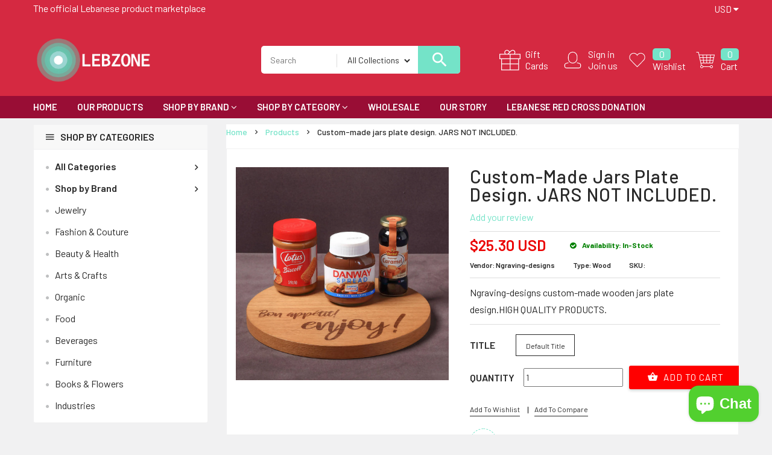

--- FILE ---
content_type: text/html; charset=utf-8
request_url: https://lebzone.com/products/custom-made-jars-plate-design
body_size: 56507
content:
<!doctype html>
<!--[if IE 9]> <html class="ie9 no-js" lang="en"> <![endif]-->
<!--[if (gt IE 9)|!(IE)]><!--> <html class="no-js" lang="en"> <!--<![endif]-->
<head><meta name="google-site-verification" content="XrIviq_tH687qbBK5_WdAWR9OhG14K_sW9vUsFmUhRI" />
  <meta charset="utf-8">
  <!--<meta http-equiv="X-UA-Compatible" content="IE=edge,chrome=1">-->
  <meta name="viewport" content="width=device-width,initial-scale=1">
  <meta name="theme-color" content="#7796A8">
  <link rel="canonical" href="https://lebzone.com/products/custom-made-jars-plate-design">

  
    <link rel="shortcut icon" href="//lebzone.com/cdn/shop/files/Capture1_5cb62112-c889-4ef9-9bfd-cf65b24b5053_16x16.png?v=1614309626" type="image/png">
  

  
  <title>
    Custom-made jars plate design. JARS NOT INCLUDED.
    
    
    
      &ndash; LEBZONE
    
  </title>

  
    <meta name="description" content="Ngraving-designs custom-made wooden jars plate design.HIGH QUALITY PRODUCTS.">
  

  <!-- /snippets/social-meta-tags.liquid -->
<meta property="og:site_name" content="LEBZONE">
<meta property="og:url" content="https://lebzone.com/products/custom-made-jars-plate-design">
<meta property="og:title" content="Custom-made jars plate design. JARS NOT INCLUDED.">
<meta property="og:type" content="product">
<meta property="og:description" content="Ngraving-designs custom-made wooden jars plate design.HIGH QUALITY PRODUCTS."><meta property="og:price:amount" content="25.30">
  <meta property="og:price:currency" content="USD"><meta property="og:image" content="http://lebzone.com/cdn/shop/products/KVAN0RnmCq_1024x1024.jpg?v=1665490574">
<meta property="og:image:secure_url" content="https://lebzone.com/cdn/shop/products/KVAN0RnmCq_1024x1024.jpg?v=1665490574">

<meta name="twitter:site" content="@shopify">
<meta name="twitter:card" content="summary_large_image">
<meta name="twitter:title" content="Custom-made jars plate design. JARS NOT INCLUDED.">
<meta name="twitter:description" content="Ngraving-designs custom-made wooden jars plate design.HIGH QUALITY PRODUCTS.">

  
  <link href="https://fonts.googleapis.com/css?family=Barlow:100,100i,200,200i,300,300i,400,400i,500,500i,600,600i,700,700i,800,800i,900,900i" rel="stylesheet"> 

  <script>
    var theme = {
      strings: {
        addToCart: "Add To Cart",
        soldOut: "Translation missing: en.products.product.sold_out",
        unavailable: "Unavailable"
      },
      moneyFormat: "${{amount}}"
    }
  </script>

  <!--[if (lte IE 9) ]><script src="//lebzone.com/cdn/shop/t/3/assets/match-media.min.js?v=22265819453975888031581907456" type="text/javascript"></script><![endif]-->    
    
  <link href="//maxcdn.bootstrapcdn.com/bootstrap/3.3.7/css/bootstrap.min.css" rel="stylesheet" type="text/css" media="all" /> 
  <link href="//maxcdn.bootstrapcdn.com/font-awesome/4.7.0/css/font-awesome.min.css" rel="stylesheet" type="text/css" media="all" />
  <link rel="stylesheet" href="https://cdnjs.cloudflare.com/ajax/libs/material-design-iconic-font/2.2.0/css/material-design-iconic-font.min.css">
  
  <script src="//cdnjs.cloudflare.com/ajax/libs/jquery.isotope/2.2.0/isotope.pkgd.min.js" type="text/javascript"></script>
  <script src="//lebzone.com/cdn/shop/t/3/assets/imagesloaded.pkgd.min.js?v=58209854333173575541581907442" type="text/javascript"></script>
  
  
  <link href="//lebzone.com/cdn/shop/t/3/assets/social-buttons.scss.css?v=13781332427490011931703111160" rel="stylesheet" type="text/css" media="all" />
  <link href="//lebzone.com/cdn/shop/t/3/assets/slick.css?v=132267812970734733701581907467" rel="stylesheet" type="text/css" media="all" />
   
  
  <link href="//lebzone.com/cdn/shop/t/3/assets/cs-supermarket.styles.scss.css?v=122395156874701821271703111160" rel="stylesheet" type="text/css" media="all" />  
  <link href="//lebzone.com/cdn/shop/t/3/assets/owl.carousel.css?v=81449784631405239621581907459" rel="stylesheet" type="text/css" media="all" />
  <link href="//lebzone.com/cdn/shop/t/3/assets/cs.animate.css?v=85375219797138653131593949668" rel="stylesheet" type="text/css" media="all" />
  <link href="//lebzone.com/cdn/shop/t/3/assets/slideshow-fade.css?v=5701271015612326151581907468" rel="stylesheet" type="text/css" media="all" />
  
  <script>window.performance && window.performance.mark && window.performance.mark('shopify.content_for_header.start');</script><meta name="facebook-domain-verification" content="sy6bkhdekw07mtwvgoy4cxbcvq1r3t">
<meta name="facebook-domain-verification" content="4ciwlgt27i2axzu7bnybooq63ui3e6">
<meta name="google-site-verification" content="XrIviq_tH687qbBK5_WdAWR9OhG14K_sW9vUsFmUhRI">
<meta id="shopify-digital-wallet" name="shopify-digital-wallet" content="/26431881290/digital_wallets/dialog">
<meta name="shopify-checkout-api-token" content="264816ee251955316bf0212d896d9a4d">
<link rel="alternate" type="application/json+oembed" href="https://lebzone.com/products/custom-made-jars-plate-design.oembed">
<script async="async" src="/checkouts/internal/preloads.js?locale=en-US"></script>
<link rel="preconnect" href="https://shop.app" crossorigin="anonymous">
<script async="async" src="https://shop.app/checkouts/internal/preloads.js?locale=en-US&shop_id=26431881290" crossorigin="anonymous"></script>
<script id="apple-pay-shop-capabilities" type="application/json">{"shopId":26431881290,"countryCode":"GB","currencyCode":"USD","merchantCapabilities":["supports3DS"],"merchantId":"gid:\/\/shopify\/Shop\/26431881290","merchantName":"LEBZONE","requiredBillingContactFields":["postalAddress","email","phone"],"requiredShippingContactFields":["postalAddress","email","phone"],"shippingType":"shipping","supportedNetworks":["visa","maestro","masterCard","amex","discover","elo"],"total":{"type":"pending","label":"LEBZONE","amount":"1.00"},"shopifyPaymentsEnabled":true,"supportsSubscriptions":true}</script>
<script id="shopify-features" type="application/json">{"accessToken":"264816ee251955316bf0212d896d9a4d","betas":["rich-media-storefront-analytics"],"domain":"lebzone.com","predictiveSearch":true,"shopId":26431881290,"locale":"en"}</script>
<script>var Shopify = Shopify || {};
Shopify.shop = "lebzone.myshopify.com";
Shopify.locale = "en";
Shopify.currency = {"active":"USD","rate":"1.0"};
Shopify.country = "US";
Shopify.theme = {"name":"LEBZONE","id":80546005066,"schema_name":null,"schema_version":null,"theme_store_id":null,"role":"main"};
Shopify.theme.handle = "null";
Shopify.theme.style = {"id":null,"handle":null};
Shopify.cdnHost = "lebzone.com/cdn";
Shopify.routes = Shopify.routes || {};
Shopify.routes.root = "/";</script>
<script type="module">!function(o){(o.Shopify=o.Shopify||{}).modules=!0}(window);</script>
<script>!function(o){function n(){var o=[];function n(){o.push(Array.prototype.slice.apply(arguments))}return n.q=o,n}var t=o.Shopify=o.Shopify||{};t.loadFeatures=n(),t.autoloadFeatures=n()}(window);</script>
<script>
  window.ShopifyPay = window.ShopifyPay || {};
  window.ShopifyPay.apiHost = "shop.app\/pay";
  window.ShopifyPay.redirectState = null;
</script>
<script id="shop-js-analytics" type="application/json">{"pageType":"product"}</script>
<script defer="defer" async type="module" src="//lebzone.com/cdn/shopifycloud/shop-js/modules/v2/client.init-shop-cart-sync_BN7fPSNr.en.esm.js"></script>
<script defer="defer" async type="module" src="//lebzone.com/cdn/shopifycloud/shop-js/modules/v2/chunk.common_Cbph3Kss.esm.js"></script>
<script defer="defer" async type="module" src="//lebzone.com/cdn/shopifycloud/shop-js/modules/v2/chunk.modal_DKumMAJ1.esm.js"></script>
<script type="module">
  await import("//lebzone.com/cdn/shopifycloud/shop-js/modules/v2/client.init-shop-cart-sync_BN7fPSNr.en.esm.js");
await import("//lebzone.com/cdn/shopifycloud/shop-js/modules/v2/chunk.common_Cbph3Kss.esm.js");
await import("//lebzone.com/cdn/shopifycloud/shop-js/modules/v2/chunk.modal_DKumMAJ1.esm.js");

  window.Shopify.SignInWithShop?.initShopCartSync?.({"fedCMEnabled":true,"windoidEnabled":true});

</script>
<script>
  window.Shopify = window.Shopify || {};
  if (!window.Shopify.featureAssets) window.Shopify.featureAssets = {};
  window.Shopify.featureAssets['shop-js'] = {"shop-cart-sync":["modules/v2/client.shop-cart-sync_CJVUk8Jm.en.esm.js","modules/v2/chunk.common_Cbph3Kss.esm.js","modules/v2/chunk.modal_DKumMAJ1.esm.js"],"init-fed-cm":["modules/v2/client.init-fed-cm_7Fvt41F4.en.esm.js","modules/v2/chunk.common_Cbph3Kss.esm.js","modules/v2/chunk.modal_DKumMAJ1.esm.js"],"init-shop-email-lookup-coordinator":["modules/v2/client.init-shop-email-lookup-coordinator_Cc088_bR.en.esm.js","modules/v2/chunk.common_Cbph3Kss.esm.js","modules/v2/chunk.modal_DKumMAJ1.esm.js"],"init-windoid":["modules/v2/client.init-windoid_hPopwJRj.en.esm.js","modules/v2/chunk.common_Cbph3Kss.esm.js","modules/v2/chunk.modal_DKumMAJ1.esm.js"],"shop-button":["modules/v2/client.shop-button_B0jaPSNF.en.esm.js","modules/v2/chunk.common_Cbph3Kss.esm.js","modules/v2/chunk.modal_DKumMAJ1.esm.js"],"shop-cash-offers":["modules/v2/client.shop-cash-offers_DPIskqss.en.esm.js","modules/v2/chunk.common_Cbph3Kss.esm.js","modules/v2/chunk.modal_DKumMAJ1.esm.js"],"shop-toast-manager":["modules/v2/client.shop-toast-manager_CK7RT69O.en.esm.js","modules/v2/chunk.common_Cbph3Kss.esm.js","modules/v2/chunk.modal_DKumMAJ1.esm.js"],"init-shop-cart-sync":["modules/v2/client.init-shop-cart-sync_BN7fPSNr.en.esm.js","modules/v2/chunk.common_Cbph3Kss.esm.js","modules/v2/chunk.modal_DKumMAJ1.esm.js"],"init-customer-accounts-sign-up":["modules/v2/client.init-customer-accounts-sign-up_CfPf4CXf.en.esm.js","modules/v2/client.shop-login-button_DeIztwXF.en.esm.js","modules/v2/chunk.common_Cbph3Kss.esm.js","modules/v2/chunk.modal_DKumMAJ1.esm.js"],"pay-button":["modules/v2/client.pay-button_CgIwFSYN.en.esm.js","modules/v2/chunk.common_Cbph3Kss.esm.js","modules/v2/chunk.modal_DKumMAJ1.esm.js"],"init-customer-accounts":["modules/v2/client.init-customer-accounts_DQ3x16JI.en.esm.js","modules/v2/client.shop-login-button_DeIztwXF.en.esm.js","modules/v2/chunk.common_Cbph3Kss.esm.js","modules/v2/chunk.modal_DKumMAJ1.esm.js"],"avatar":["modules/v2/client.avatar_BTnouDA3.en.esm.js"],"init-shop-for-new-customer-accounts":["modules/v2/client.init-shop-for-new-customer-accounts_CsZy_esa.en.esm.js","modules/v2/client.shop-login-button_DeIztwXF.en.esm.js","modules/v2/chunk.common_Cbph3Kss.esm.js","modules/v2/chunk.modal_DKumMAJ1.esm.js"],"shop-follow-button":["modules/v2/client.shop-follow-button_BRMJjgGd.en.esm.js","modules/v2/chunk.common_Cbph3Kss.esm.js","modules/v2/chunk.modal_DKumMAJ1.esm.js"],"checkout-modal":["modules/v2/client.checkout-modal_B9Drz_yf.en.esm.js","modules/v2/chunk.common_Cbph3Kss.esm.js","modules/v2/chunk.modal_DKumMAJ1.esm.js"],"shop-login-button":["modules/v2/client.shop-login-button_DeIztwXF.en.esm.js","modules/v2/chunk.common_Cbph3Kss.esm.js","modules/v2/chunk.modal_DKumMAJ1.esm.js"],"lead-capture":["modules/v2/client.lead-capture_DXYzFM3R.en.esm.js","modules/v2/chunk.common_Cbph3Kss.esm.js","modules/v2/chunk.modal_DKumMAJ1.esm.js"],"shop-login":["modules/v2/client.shop-login_CA5pJqmO.en.esm.js","modules/v2/chunk.common_Cbph3Kss.esm.js","modules/v2/chunk.modal_DKumMAJ1.esm.js"],"payment-terms":["modules/v2/client.payment-terms_BxzfvcZJ.en.esm.js","modules/v2/chunk.common_Cbph3Kss.esm.js","modules/v2/chunk.modal_DKumMAJ1.esm.js"]};
</script>
<script>(function() {
  var isLoaded = false;
  function asyncLoad() {
    if (isLoaded) return;
    isLoaded = true;
    var urls = ["https:\/\/sp-seller.webkul.com\/js\/seller_profile_tag.js?shop=lebzone.myshopify.com","https:\/\/cdn.shopify.com\/s\/files\/1\/0264\/3188\/1290\/t\/3\/assets\/booster_eu_cookie_26431881290.js?v=1595427923\u0026shop=lebzone.myshopify.com","https:\/\/sp-seller.webkul.com\/js\/customer_script.js?shop=lebzone.myshopify.com","https:\/\/cdn-bundler.nice-team.net\/app\/js\/bundler.js?shop=lebzone.myshopify.com"];
    for (var i = 0; i < urls.length; i++) {
      var s = document.createElement('script');
      s.type = 'text/javascript';
      s.async = true;
      s.src = urls[i];
      var x = document.getElementsByTagName('script')[0];
      x.parentNode.insertBefore(s, x);
    }
  };
  if(window.attachEvent) {
    window.attachEvent('onload', asyncLoad);
  } else {
    window.addEventListener('load', asyncLoad, false);
  }
})();</script>
<script id="__st">var __st={"a":26431881290,"offset":7200,"reqid":"e0fbd4ab-1b7f-4f23-9465-7a073ff0f0e4-1769803058","pageurl":"lebzone.com\/products\/custom-made-jars-plate-design","u":"86716f89592f","p":"product","rtyp":"product","rid":4645738872906};</script>
<script>window.ShopifyPaypalV4VisibilityTracking = true;</script>
<script id="captcha-bootstrap">!function(){'use strict';const t='contact',e='account',n='new_comment',o=[[t,t],['blogs',n],['comments',n],[t,'customer']],c=[[e,'customer_login'],[e,'guest_login'],[e,'recover_customer_password'],[e,'create_customer']],r=t=>t.map((([t,e])=>`form[action*='/${t}']:not([data-nocaptcha='true']) input[name='form_type'][value='${e}']`)).join(','),a=t=>()=>t?[...document.querySelectorAll(t)].map((t=>t.form)):[];function s(){const t=[...o],e=r(t);return a(e)}const i='password',u='form_key',d=['recaptcha-v3-token','g-recaptcha-response','h-captcha-response',i],f=()=>{try{return window.sessionStorage}catch{return}},m='__shopify_v',_=t=>t.elements[u];function p(t,e,n=!1){try{const o=window.sessionStorage,c=JSON.parse(o.getItem(e)),{data:r}=function(t){const{data:e,action:n}=t;return t[m]||n?{data:e,action:n}:{data:t,action:n}}(c);for(const[e,n]of Object.entries(r))t.elements[e]&&(t.elements[e].value=n);n&&o.removeItem(e)}catch(o){console.error('form repopulation failed',{error:o})}}const l='form_type',E='cptcha';function T(t){t.dataset[E]=!0}const w=window,h=w.document,L='Shopify',v='ce_forms',y='captcha';let A=!1;((t,e)=>{const n=(g='f06e6c50-85a8-45c8-87d0-21a2b65856fe',I='https://cdn.shopify.com/shopifycloud/storefront-forms-hcaptcha/ce_storefront_forms_captcha_hcaptcha.v1.5.2.iife.js',D={infoText:'Protected by hCaptcha',privacyText:'Privacy',termsText:'Terms'},(t,e,n)=>{const o=w[L][v],c=o.bindForm;if(c)return c(t,g,e,D).then(n);var r;o.q.push([[t,g,e,D],n]),r=I,A||(h.body.append(Object.assign(h.createElement('script'),{id:'captcha-provider',async:!0,src:r})),A=!0)});var g,I,D;w[L]=w[L]||{},w[L][v]=w[L][v]||{},w[L][v].q=[],w[L][y]=w[L][y]||{},w[L][y].protect=function(t,e){n(t,void 0,e),T(t)},Object.freeze(w[L][y]),function(t,e,n,w,h,L){const[v,y,A,g]=function(t,e,n){const i=e?o:[],u=t?c:[],d=[...i,...u],f=r(d),m=r(i),_=r(d.filter((([t,e])=>n.includes(e))));return[a(f),a(m),a(_),s()]}(w,h,L),I=t=>{const e=t.target;return e instanceof HTMLFormElement?e:e&&e.form},D=t=>v().includes(t);t.addEventListener('submit',(t=>{const e=I(t);if(!e)return;const n=D(e)&&!e.dataset.hcaptchaBound&&!e.dataset.recaptchaBound,o=_(e),c=g().includes(e)&&(!o||!o.value);(n||c)&&t.preventDefault(),c&&!n&&(function(t){try{if(!f())return;!function(t){const e=f();if(!e)return;const n=_(t);if(!n)return;const o=n.value;o&&e.removeItem(o)}(t);const e=Array.from(Array(32),(()=>Math.random().toString(36)[2])).join('');!function(t,e){_(t)||t.append(Object.assign(document.createElement('input'),{type:'hidden',name:u})),t.elements[u].value=e}(t,e),function(t,e){const n=f();if(!n)return;const o=[...t.querySelectorAll(`input[type='${i}']`)].map((({name:t})=>t)),c=[...d,...o],r={};for(const[a,s]of new FormData(t).entries())c.includes(a)||(r[a]=s);n.setItem(e,JSON.stringify({[m]:1,action:t.action,data:r}))}(t,e)}catch(e){console.error('failed to persist form',e)}}(e),e.submit())}));const S=(t,e)=>{t&&!t.dataset[E]&&(n(t,e.some((e=>e===t))),T(t))};for(const o of['focusin','change'])t.addEventListener(o,(t=>{const e=I(t);D(e)&&S(e,y())}));const B=e.get('form_key'),M=e.get(l),P=B&&M;t.addEventListener('DOMContentLoaded',(()=>{const t=y();if(P)for(const e of t)e.elements[l].value===M&&p(e,B);[...new Set([...A(),...v().filter((t=>'true'===t.dataset.shopifyCaptcha))])].forEach((e=>S(e,t)))}))}(h,new URLSearchParams(w.location.search),n,t,e,['guest_login'])})(!0,!0)}();</script>
<script integrity="sha256-4kQ18oKyAcykRKYeNunJcIwy7WH5gtpwJnB7kiuLZ1E=" data-source-attribution="shopify.loadfeatures" defer="defer" src="//lebzone.com/cdn/shopifycloud/storefront/assets/storefront/load_feature-a0a9edcb.js" crossorigin="anonymous"></script>
<script crossorigin="anonymous" defer="defer" src="//lebzone.com/cdn/shopifycloud/storefront/assets/shopify_pay/storefront-65b4c6d7.js?v=20250812"></script>
<script data-source-attribution="shopify.dynamic_checkout.dynamic.init">var Shopify=Shopify||{};Shopify.PaymentButton=Shopify.PaymentButton||{isStorefrontPortableWallets:!0,init:function(){window.Shopify.PaymentButton.init=function(){};var t=document.createElement("script");t.src="https://lebzone.com/cdn/shopifycloud/portable-wallets/latest/portable-wallets.en.js",t.type="module",document.head.appendChild(t)}};
</script>
<script data-source-attribution="shopify.dynamic_checkout.buyer_consent">
  function portableWalletsHideBuyerConsent(e){var t=document.getElementById("shopify-buyer-consent"),n=document.getElementById("shopify-subscription-policy-button");t&&n&&(t.classList.add("hidden"),t.setAttribute("aria-hidden","true"),n.removeEventListener("click",e))}function portableWalletsShowBuyerConsent(e){var t=document.getElementById("shopify-buyer-consent"),n=document.getElementById("shopify-subscription-policy-button");t&&n&&(t.classList.remove("hidden"),t.removeAttribute("aria-hidden"),n.addEventListener("click",e))}window.Shopify?.PaymentButton&&(window.Shopify.PaymentButton.hideBuyerConsent=portableWalletsHideBuyerConsent,window.Shopify.PaymentButton.showBuyerConsent=portableWalletsShowBuyerConsent);
</script>
<script data-source-attribution="shopify.dynamic_checkout.cart.bootstrap">document.addEventListener("DOMContentLoaded",(function(){function t(){return document.querySelector("shopify-accelerated-checkout-cart, shopify-accelerated-checkout")}if(t())Shopify.PaymentButton.init();else{new MutationObserver((function(e,n){t()&&(Shopify.PaymentButton.init(),n.disconnect())})).observe(document.body,{childList:!0,subtree:!0})}}));
</script>
<link id="shopify-accelerated-checkout-styles" rel="stylesheet" media="screen" href="https://lebzone.com/cdn/shopifycloud/portable-wallets/latest/accelerated-checkout-backwards-compat.css" crossorigin="anonymous">
<style id="shopify-accelerated-checkout-cart">
        #shopify-buyer-consent {
  margin-top: 1em;
  display: inline-block;
  width: 100%;
}

#shopify-buyer-consent.hidden {
  display: none;
}

#shopify-subscription-policy-button {
  background: none;
  border: none;
  padding: 0;
  text-decoration: underline;
  font-size: inherit;
  cursor: pointer;
}

#shopify-subscription-policy-button::before {
  box-shadow: none;
}

      </style>

<script>window.performance && window.performance.mark && window.performance.mark('shopify.content_for_header.end');</script>
  
  <script src="//ajax.googleapis.com/ajax/libs/jquery/1.11.0/jquery.min.js" type="text/javascript"></script>
  <script src="//lebzone.com/cdn/shop/t/3/assets/modernizr.min.js?v=26620055551102246001581907457" type="text/javascript"></script>
  
  <script src="//lebzone.com/cdn/shopifycloud/storefront/assets/themes_support/option_selection-b017cd28.js" type="text/javascript"></script>
  <script src="//lebzone.com/cdn/shopifycloud/storefront/assets/themes_support/api.jquery-7ab1a3a4.js" type="text/javascript"></script>
  
  
    
  <script src="//maxcdn.bootstrapcdn.com/bootstrap/3.3.7/js/bootstrap.min.js" type="text/javascript"></script>
  <script src="//cdn.linearicons.com/free/1.0.0/svgembedder.min.js" type="text/javascript"></script>
  <script src="//cdnjs.cloudflare.com/ajax/libs/jquery.isotope/2.2.0/isotope.pkgd.min.js" type="text/javascript"></script>
  
  <link href="//lebzone.com/cdn/shop/t/3/assets/bxslider.css?v=182299447467963507651581907495" rel="stylesheet" type="text/css" media="all" />
  <script src="//lebzone.com/cdn/shop/t/3/assets/bxslider.js?v=39282186127077873191581907420" type="text/javascript"></script>
  
  <script src="//lebzone.com/cdn/shop/t/3/assets/instafeed.min.js?v=109694167883035091191581907443" type="text/javascript"></script>
  <link href="//lebzone.com/cdn/shop/t/3/assets/jquery.scrollbar.css?v=802664666959103511581907449" rel="stylesheet" type="text/css" media="all" />
  <script src="//lebzone.com/cdn/shop/t/3/assets/jquery.scrollbar.min.js?v=115535972734278884811581907449" type="text/javascript"></script>
  <script src="//lebzone.com/cdn/shop/t/3/assets/owl.carousel.min.js?v=115244212383009658551581907460" type="text/javascript"></script>
  <script src="//lebzone.com/cdn/shop/t/3/assets/slick.min.js?v=89980774482270015571581907467" type="text/javascript"></script>
  <script src="//lebzone.com/cdn/shop/t/3/assets/loadmore.js?v=115793484301416696201581907453" type="text/javascript"></script>
  
  
  
  
  
  
  
    
  <script src="//lebzone.com/cdn/shop/t/3/assets/jquery.appear.js?v=133375072784710608131581907443" type="text/javascript"></script>
  
  
  
   
<script src="https://cdn.shopify.com/extensions/e8878072-2f6b-4e89-8082-94b04320908d/inbox-1254/assets/inbox-chat-loader.js" type="text/javascript" defer="defer"></script>
<script src="https://cdn.shopify.com/extensions/8d2c31d3-a828-4daf-820f-80b7f8e01c39/nova-eu-cookie-bar-gdpr-4/assets/nova-cookie-app-embed.js" type="text/javascript" defer="defer"></script>
<link href="https://cdn.shopify.com/extensions/8d2c31d3-a828-4daf-820f-80b7f8e01c39/nova-eu-cookie-bar-gdpr-4/assets/nova-cookie.css" rel="stylesheet" type="text/css" media="all">
<link href="https://monorail-edge.shopifysvc.com" rel="dns-prefetch">
<script>(function(){if ("sendBeacon" in navigator && "performance" in window) {try {var session_token_from_headers = performance.getEntriesByType('navigation')[0].serverTiming.find(x => x.name == '_s').description;} catch {var session_token_from_headers = undefined;}var session_cookie_matches = document.cookie.match(/_shopify_s=([^;]*)/);var session_token_from_cookie = session_cookie_matches && session_cookie_matches.length === 2 ? session_cookie_matches[1] : "";var session_token = session_token_from_headers || session_token_from_cookie || "";function handle_abandonment_event(e) {var entries = performance.getEntries().filter(function(entry) {return /monorail-edge.shopifysvc.com/.test(entry.name);});if (!window.abandonment_tracked && entries.length === 0) {window.abandonment_tracked = true;var currentMs = Date.now();var navigation_start = performance.timing.navigationStart;var payload = {shop_id: 26431881290,url: window.location.href,navigation_start,duration: currentMs - navigation_start,session_token,page_type: "product"};window.navigator.sendBeacon("https://monorail-edge.shopifysvc.com/v1/produce", JSON.stringify({schema_id: "online_store_buyer_site_abandonment/1.1",payload: payload,metadata: {event_created_at_ms: currentMs,event_sent_at_ms: currentMs}}));}}window.addEventListener('pagehide', handle_abandonment_event);}}());</script>
<script id="web-pixels-manager-setup">(function e(e,d,r,n,o){if(void 0===o&&(o={}),!Boolean(null===(a=null===(i=window.Shopify)||void 0===i?void 0:i.analytics)||void 0===a?void 0:a.replayQueue)){var i,a;window.Shopify=window.Shopify||{};var t=window.Shopify;t.analytics=t.analytics||{};var s=t.analytics;s.replayQueue=[],s.publish=function(e,d,r){return s.replayQueue.push([e,d,r]),!0};try{self.performance.mark("wpm:start")}catch(e){}var l=function(){var e={modern:/Edge?\/(1{2}[4-9]|1[2-9]\d|[2-9]\d{2}|\d{4,})\.\d+(\.\d+|)|Firefox\/(1{2}[4-9]|1[2-9]\d|[2-9]\d{2}|\d{4,})\.\d+(\.\d+|)|Chrom(ium|e)\/(9{2}|\d{3,})\.\d+(\.\d+|)|(Maci|X1{2}).+ Version\/(15\.\d+|(1[6-9]|[2-9]\d|\d{3,})\.\d+)([,.]\d+|)( \(\w+\)|)( Mobile\/\w+|) Safari\/|Chrome.+OPR\/(9{2}|\d{3,})\.\d+\.\d+|(CPU[ +]OS|iPhone[ +]OS|CPU[ +]iPhone|CPU IPhone OS|CPU iPad OS)[ +]+(15[._]\d+|(1[6-9]|[2-9]\d|\d{3,})[._]\d+)([._]\d+|)|Android:?[ /-](13[3-9]|1[4-9]\d|[2-9]\d{2}|\d{4,})(\.\d+|)(\.\d+|)|Android.+Firefox\/(13[5-9]|1[4-9]\d|[2-9]\d{2}|\d{4,})\.\d+(\.\d+|)|Android.+Chrom(ium|e)\/(13[3-9]|1[4-9]\d|[2-9]\d{2}|\d{4,})\.\d+(\.\d+|)|SamsungBrowser\/([2-9]\d|\d{3,})\.\d+/,legacy:/Edge?\/(1[6-9]|[2-9]\d|\d{3,})\.\d+(\.\d+|)|Firefox\/(5[4-9]|[6-9]\d|\d{3,})\.\d+(\.\d+|)|Chrom(ium|e)\/(5[1-9]|[6-9]\d|\d{3,})\.\d+(\.\d+|)([\d.]+$|.*Safari\/(?![\d.]+ Edge\/[\d.]+$))|(Maci|X1{2}).+ Version\/(10\.\d+|(1[1-9]|[2-9]\d|\d{3,})\.\d+)([,.]\d+|)( \(\w+\)|)( Mobile\/\w+|) Safari\/|Chrome.+OPR\/(3[89]|[4-9]\d|\d{3,})\.\d+\.\d+|(CPU[ +]OS|iPhone[ +]OS|CPU[ +]iPhone|CPU IPhone OS|CPU iPad OS)[ +]+(10[._]\d+|(1[1-9]|[2-9]\d|\d{3,})[._]\d+)([._]\d+|)|Android:?[ /-](13[3-9]|1[4-9]\d|[2-9]\d{2}|\d{4,})(\.\d+|)(\.\d+|)|Mobile Safari.+OPR\/([89]\d|\d{3,})\.\d+\.\d+|Android.+Firefox\/(13[5-9]|1[4-9]\d|[2-9]\d{2}|\d{4,})\.\d+(\.\d+|)|Android.+Chrom(ium|e)\/(13[3-9]|1[4-9]\d|[2-9]\d{2}|\d{4,})\.\d+(\.\d+|)|Android.+(UC? ?Browser|UCWEB|U3)[ /]?(15\.([5-9]|\d{2,})|(1[6-9]|[2-9]\d|\d{3,})\.\d+)\.\d+|SamsungBrowser\/(5\.\d+|([6-9]|\d{2,})\.\d+)|Android.+MQ{2}Browser\/(14(\.(9|\d{2,})|)|(1[5-9]|[2-9]\d|\d{3,})(\.\d+|))(\.\d+|)|K[Aa][Ii]OS\/(3\.\d+|([4-9]|\d{2,})\.\d+)(\.\d+|)/},d=e.modern,r=e.legacy,n=navigator.userAgent;return n.match(d)?"modern":n.match(r)?"legacy":"unknown"}(),u="modern"===l?"modern":"legacy",c=(null!=n?n:{modern:"",legacy:""})[u],f=function(e){return[e.baseUrl,"/wpm","/b",e.hashVersion,"modern"===e.buildTarget?"m":"l",".js"].join("")}({baseUrl:d,hashVersion:r,buildTarget:u}),m=function(e){var d=e.version,r=e.bundleTarget,n=e.surface,o=e.pageUrl,i=e.monorailEndpoint;return{emit:function(e){var a=e.status,t=e.errorMsg,s=(new Date).getTime(),l=JSON.stringify({metadata:{event_sent_at_ms:s},events:[{schema_id:"web_pixels_manager_load/3.1",payload:{version:d,bundle_target:r,page_url:o,status:a,surface:n,error_msg:t},metadata:{event_created_at_ms:s}}]});if(!i)return console&&console.warn&&console.warn("[Web Pixels Manager] No Monorail endpoint provided, skipping logging."),!1;try{return self.navigator.sendBeacon.bind(self.navigator)(i,l)}catch(e){}var u=new XMLHttpRequest;try{return u.open("POST",i,!0),u.setRequestHeader("Content-Type","text/plain"),u.send(l),!0}catch(e){return console&&console.warn&&console.warn("[Web Pixels Manager] Got an unhandled error while logging to Monorail."),!1}}}}({version:r,bundleTarget:l,surface:e.surface,pageUrl:self.location.href,monorailEndpoint:e.monorailEndpoint});try{o.browserTarget=l,function(e){var d=e.src,r=e.async,n=void 0===r||r,o=e.onload,i=e.onerror,a=e.sri,t=e.scriptDataAttributes,s=void 0===t?{}:t,l=document.createElement("script"),u=document.querySelector("head"),c=document.querySelector("body");if(l.async=n,l.src=d,a&&(l.integrity=a,l.crossOrigin="anonymous"),s)for(var f in s)if(Object.prototype.hasOwnProperty.call(s,f))try{l.dataset[f]=s[f]}catch(e){}if(o&&l.addEventListener("load",o),i&&l.addEventListener("error",i),u)u.appendChild(l);else{if(!c)throw new Error("Did not find a head or body element to append the script");c.appendChild(l)}}({src:f,async:!0,onload:function(){if(!function(){var e,d;return Boolean(null===(d=null===(e=window.Shopify)||void 0===e?void 0:e.analytics)||void 0===d?void 0:d.initialized)}()){var d=window.webPixelsManager.init(e)||void 0;if(d){var r=window.Shopify.analytics;r.replayQueue.forEach((function(e){var r=e[0],n=e[1],o=e[2];d.publishCustomEvent(r,n,o)})),r.replayQueue=[],r.publish=d.publishCustomEvent,r.visitor=d.visitor,r.initialized=!0}}},onerror:function(){return m.emit({status:"failed",errorMsg:"".concat(f," has failed to load")})},sri:function(e){var d=/^sha384-[A-Za-z0-9+/=]+$/;return"string"==typeof e&&d.test(e)}(c)?c:"",scriptDataAttributes:o}),m.emit({status:"loading"})}catch(e){m.emit({status:"failed",errorMsg:(null==e?void 0:e.message)||"Unknown error"})}}})({shopId: 26431881290,storefrontBaseUrl: "https://lebzone.com",extensionsBaseUrl: "https://extensions.shopifycdn.com/cdn/shopifycloud/web-pixels-manager",monorailEndpoint: "https://monorail-edge.shopifysvc.com/unstable/produce_batch",surface: "storefront-renderer",enabledBetaFlags: ["2dca8a86"],webPixelsConfigList: [{"id":"543064283","configuration":"{\"config\":\"{\\\"pixel_id\\\":\\\"GT-KVFT9B6\\\",\\\"target_country\\\":\\\"US\\\",\\\"gtag_events\\\":[{\\\"type\\\":\\\"purchase\\\",\\\"action_label\\\":\\\"MC-DKDZ11KTBM\\\"},{\\\"type\\\":\\\"page_view\\\",\\\"action_label\\\":\\\"MC-DKDZ11KTBM\\\"},{\\\"type\\\":\\\"view_item\\\",\\\"action_label\\\":\\\"MC-DKDZ11KTBM\\\"}],\\\"enable_monitoring_mode\\\":false}\"}","eventPayloadVersion":"v1","runtimeContext":"OPEN","scriptVersion":"b2a88bafab3e21179ed38636efcd8a93","type":"APP","apiClientId":1780363,"privacyPurposes":[],"dataSharingAdjustments":{"protectedCustomerApprovalScopes":["read_customer_address","read_customer_email","read_customer_name","read_customer_personal_data","read_customer_phone"]}},{"id":"144507099","configuration":"{\"pixel_id\":\"765498227728374\",\"pixel_type\":\"facebook_pixel\",\"metaapp_system_user_token\":\"-\"}","eventPayloadVersion":"v1","runtimeContext":"OPEN","scriptVersion":"ca16bc87fe92b6042fbaa3acc2fbdaa6","type":"APP","apiClientId":2329312,"privacyPurposes":["ANALYTICS","MARKETING","SALE_OF_DATA"],"dataSharingAdjustments":{"protectedCustomerApprovalScopes":["read_customer_address","read_customer_email","read_customer_name","read_customer_personal_data","read_customer_phone"]}},{"id":"59343067","eventPayloadVersion":"v1","runtimeContext":"LAX","scriptVersion":"1","type":"CUSTOM","privacyPurposes":["MARKETING"],"name":"Meta pixel (migrated)"},{"id":"shopify-app-pixel","configuration":"{}","eventPayloadVersion":"v1","runtimeContext":"STRICT","scriptVersion":"0450","apiClientId":"shopify-pixel","type":"APP","privacyPurposes":["ANALYTICS","MARKETING"]},{"id":"shopify-custom-pixel","eventPayloadVersion":"v1","runtimeContext":"LAX","scriptVersion":"0450","apiClientId":"shopify-pixel","type":"CUSTOM","privacyPurposes":["ANALYTICS","MARKETING"]}],isMerchantRequest: false,initData: {"shop":{"name":"LEBZONE","paymentSettings":{"currencyCode":"USD"},"myshopifyDomain":"lebzone.myshopify.com","countryCode":"GB","storefrontUrl":"https:\/\/lebzone.com"},"customer":null,"cart":null,"checkout":null,"productVariants":[{"price":{"amount":25.3,"currencyCode":"USD"},"product":{"title":"Custom-made jars plate design. JARS NOT INCLUDED.","vendor":"Ngraving-designs","id":"4645738872906","untranslatedTitle":"Custom-made jars plate design. JARS NOT INCLUDED.","url":"\/products\/custom-made-jars-plate-design","type":"Wood"},"id":"32251018969162","image":{"src":"\/\/lebzone.com\/cdn\/shop\/products\/KVAN0RnmCq.jpg?v=1665490574"},"sku":"","title":"Default Title","untranslatedTitle":"Default Title"}],"purchasingCompany":null},},"https://lebzone.com/cdn","1d2a099fw23dfb22ep557258f5m7a2edbae",{"modern":"","legacy":""},{"shopId":"26431881290","storefrontBaseUrl":"https:\/\/lebzone.com","extensionBaseUrl":"https:\/\/extensions.shopifycdn.com\/cdn\/shopifycloud\/web-pixels-manager","surface":"storefront-renderer","enabledBetaFlags":"[\"2dca8a86\"]","isMerchantRequest":"false","hashVersion":"1d2a099fw23dfb22ep557258f5m7a2edbae","publish":"custom","events":"[[\"page_viewed\",{}],[\"product_viewed\",{\"productVariant\":{\"price\":{\"amount\":25.3,\"currencyCode\":\"USD\"},\"product\":{\"title\":\"Custom-made jars plate design. JARS NOT INCLUDED.\",\"vendor\":\"Ngraving-designs\",\"id\":\"4645738872906\",\"untranslatedTitle\":\"Custom-made jars plate design. JARS NOT INCLUDED.\",\"url\":\"\/products\/custom-made-jars-plate-design\",\"type\":\"Wood\"},\"id\":\"32251018969162\",\"image\":{\"src\":\"\/\/lebzone.com\/cdn\/shop\/products\/KVAN0RnmCq.jpg?v=1665490574\"},\"sku\":\"\",\"title\":\"Default Title\",\"untranslatedTitle\":\"Default Title\"}}]]"});</script><script>
  window.ShopifyAnalytics = window.ShopifyAnalytics || {};
  window.ShopifyAnalytics.meta = window.ShopifyAnalytics.meta || {};
  window.ShopifyAnalytics.meta.currency = 'USD';
  var meta = {"product":{"id":4645738872906,"gid":"gid:\/\/shopify\/Product\/4645738872906","vendor":"Ngraving-designs","type":"Wood","handle":"custom-made-jars-plate-design","variants":[{"id":32251018969162,"price":2530,"name":"Custom-made jars plate design. JARS NOT INCLUDED.","public_title":null,"sku":""}],"remote":false},"page":{"pageType":"product","resourceType":"product","resourceId":4645738872906,"requestId":"e0fbd4ab-1b7f-4f23-9465-7a073ff0f0e4-1769803058"}};
  for (var attr in meta) {
    window.ShopifyAnalytics.meta[attr] = meta[attr];
  }
</script>
<script class="analytics">
  (function () {
    var customDocumentWrite = function(content) {
      var jquery = null;

      if (window.jQuery) {
        jquery = window.jQuery;
      } else if (window.Checkout && window.Checkout.$) {
        jquery = window.Checkout.$;
      }

      if (jquery) {
        jquery('body').append(content);
      }
    };

    var hasLoggedConversion = function(token) {
      if (token) {
        return document.cookie.indexOf('loggedConversion=' + token) !== -1;
      }
      return false;
    }

    var setCookieIfConversion = function(token) {
      if (token) {
        var twoMonthsFromNow = new Date(Date.now());
        twoMonthsFromNow.setMonth(twoMonthsFromNow.getMonth() + 2);

        document.cookie = 'loggedConversion=' + token + '; expires=' + twoMonthsFromNow;
      }
    }

    var trekkie = window.ShopifyAnalytics.lib = window.trekkie = window.trekkie || [];
    if (trekkie.integrations) {
      return;
    }
    trekkie.methods = [
      'identify',
      'page',
      'ready',
      'track',
      'trackForm',
      'trackLink'
    ];
    trekkie.factory = function(method) {
      return function() {
        var args = Array.prototype.slice.call(arguments);
        args.unshift(method);
        trekkie.push(args);
        return trekkie;
      };
    };
    for (var i = 0; i < trekkie.methods.length; i++) {
      var key = trekkie.methods[i];
      trekkie[key] = trekkie.factory(key);
    }
    trekkie.load = function(config) {
      trekkie.config = config || {};
      trekkie.config.initialDocumentCookie = document.cookie;
      var first = document.getElementsByTagName('script')[0];
      var script = document.createElement('script');
      script.type = 'text/javascript';
      script.onerror = function(e) {
        var scriptFallback = document.createElement('script');
        scriptFallback.type = 'text/javascript';
        scriptFallback.onerror = function(error) {
                var Monorail = {
      produce: function produce(monorailDomain, schemaId, payload) {
        var currentMs = new Date().getTime();
        var event = {
          schema_id: schemaId,
          payload: payload,
          metadata: {
            event_created_at_ms: currentMs,
            event_sent_at_ms: currentMs
          }
        };
        return Monorail.sendRequest("https://" + monorailDomain + "/v1/produce", JSON.stringify(event));
      },
      sendRequest: function sendRequest(endpointUrl, payload) {
        // Try the sendBeacon API
        if (window && window.navigator && typeof window.navigator.sendBeacon === 'function' && typeof window.Blob === 'function' && !Monorail.isIos12()) {
          var blobData = new window.Blob([payload], {
            type: 'text/plain'
          });

          if (window.navigator.sendBeacon(endpointUrl, blobData)) {
            return true;
          } // sendBeacon was not successful

        } // XHR beacon

        var xhr = new XMLHttpRequest();

        try {
          xhr.open('POST', endpointUrl);
          xhr.setRequestHeader('Content-Type', 'text/plain');
          xhr.send(payload);
        } catch (e) {
          console.log(e);
        }

        return false;
      },
      isIos12: function isIos12() {
        return window.navigator.userAgent.lastIndexOf('iPhone; CPU iPhone OS 12_') !== -1 || window.navigator.userAgent.lastIndexOf('iPad; CPU OS 12_') !== -1;
      }
    };
    Monorail.produce('monorail-edge.shopifysvc.com',
      'trekkie_storefront_load_errors/1.1',
      {shop_id: 26431881290,
      theme_id: 80546005066,
      app_name: "storefront",
      context_url: window.location.href,
      source_url: "//lebzone.com/cdn/s/trekkie.storefront.c59ea00e0474b293ae6629561379568a2d7c4bba.min.js"});

        };
        scriptFallback.async = true;
        scriptFallback.src = '//lebzone.com/cdn/s/trekkie.storefront.c59ea00e0474b293ae6629561379568a2d7c4bba.min.js';
        first.parentNode.insertBefore(scriptFallback, first);
      };
      script.async = true;
      script.src = '//lebzone.com/cdn/s/trekkie.storefront.c59ea00e0474b293ae6629561379568a2d7c4bba.min.js';
      first.parentNode.insertBefore(script, first);
    };
    trekkie.load(
      {"Trekkie":{"appName":"storefront","development":false,"defaultAttributes":{"shopId":26431881290,"isMerchantRequest":null,"themeId":80546005066,"themeCityHash":"3860441891422948655","contentLanguage":"en","currency":"USD","eventMetadataId":"8c1896a9-8191-4d3f-a612-0da9c15c792c"},"isServerSideCookieWritingEnabled":true,"monorailRegion":"shop_domain","enabledBetaFlags":["65f19447","b5387b81"]},"Session Attribution":{},"S2S":{"facebookCapiEnabled":false,"source":"trekkie-storefront-renderer","apiClientId":580111}}
    );

    var loaded = false;
    trekkie.ready(function() {
      if (loaded) return;
      loaded = true;

      window.ShopifyAnalytics.lib = window.trekkie;

      var originalDocumentWrite = document.write;
      document.write = customDocumentWrite;
      try { window.ShopifyAnalytics.merchantGoogleAnalytics.call(this); } catch(error) {};
      document.write = originalDocumentWrite;

      window.ShopifyAnalytics.lib.page(null,{"pageType":"product","resourceType":"product","resourceId":4645738872906,"requestId":"e0fbd4ab-1b7f-4f23-9465-7a073ff0f0e4-1769803058","shopifyEmitted":true});

      var match = window.location.pathname.match(/checkouts\/(.+)\/(thank_you|post_purchase)/)
      var token = match? match[1]: undefined;
      if (!hasLoggedConversion(token)) {
        setCookieIfConversion(token);
        window.ShopifyAnalytics.lib.track("Viewed Product",{"currency":"USD","variantId":32251018969162,"productId":4645738872906,"productGid":"gid:\/\/shopify\/Product\/4645738872906","name":"Custom-made jars plate design. JARS NOT INCLUDED.","price":"25.30","sku":"","brand":"Ngraving-designs","variant":null,"category":"Wood","nonInteraction":true,"remote":false},undefined,undefined,{"shopifyEmitted":true});
      window.ShopifyAnalytics.lib.track("monorail:\/\/trekkie_storefront_viewed_product\/1.1",{"currency":"USD","variantId":32251018969162,"productId":4645738872906,"productGid":"gid:\/\/shopify\/Product\/4645738872906","name":"Custom-made jars plate design. JARS NOT INCLUDED.","price":"25.30","sku":"","brand":"Ngraving-designs","variant":null,"category":"Wood","nonInteraction":true,"remote":false,"referer":"https:\/\/lebzone.com\/products\/custom-made-jars-plate-design"});
      }
    });


        var eventsListenerScript = document.createElement('script');
        eventsListenerScript.async = true;
        eventsListenerScript.src = "//lebzone.com/cdn/shopifycloud/storefront/assets/shop_events_listener-3da45d37.js";
        document.getElementsByTagName('head')[0].appendChild(eventsListenerScript);

})();</script>
<script
  defer
  src="https://lebzone.com/cdn/shopifycloud/perf-kit/shopify-perf-kit-3.1.0.min.js"
  data-application="storefront-renderer"
  data-shop-id="26431881290"
  data-render-region="gcp-us-central1"
  data-page-type="product"
  data-theme-instance-id="80546005066"
  data-theme-name=""
  data-theme-version=""
  data-monorail-region="shop_domain"
  data-resource-timing-sampling-rate="10"
  data-shs="true"
  data-shs-beacon="true"
  data-shs-export-with-fetch="true"
  data-shs-logs-sample-rate="1"
  data-shs-beacon-endpoint="https://lebzone.com/api/collect"
></script>
</head>

<body class="Takada product-template guest have-lsb">

  
  
  
  
  
  <!-- Header -->
  <header id="top" class="header header--fluid">
    <div id="shopify-section-theme-header" class="shopify-section"><div data-section-id="theme-header" data-section-type="header-section">  
  
  <div class="emthemesModez-header-topSection">
    <div class="container">
      <div class="row">
        <div class="left-area col-sm-5">
          
          <div>The official Lebanese product marketplace</div>
                  
        </div>
        <div class="right-area col-sm-7">
          <ul class="right-item">
            
              
              <li class="currency_group hidden-xs">
                <div class="currencies-switcher">
                  

<div class="currency btn-group uppercase">
  <a class="currency_wrapper dropdown-toggle" data-toggle="dropdown">
    <i class="sub-dropdown1 visible-sm visible-md visible-lg"></i>
    <i class="sub-dropdown visible-sm visible-md visible-lg"></i>
    <span class="currency_code heading hidden-xs">USD</span>
    <span class="currency_code visible-xs">USD</span>
    <i class="fa fa-caret-down"></i>
  </a>
  <ul class="currencies dropdown-menu text-left">
    
    
    <li class="currency-USD active">
      <a href="javascript:;">USD</a>
      <input type="hidden" value="USD" />
    </li>
    
    
    <li class="currency-GBP">
      <a href="javascript:;">GBP</a>
      <input type="hidden" value="GBP" />
    </li>
    
    
    
    
    
    <li class="currency-AUD">
      <a href="javascript:;">AUD</a>
      <input type="hidden" value="AUD" />
    </li>
    
    
    
    <li class="currency-EUR">
      <a href="javascript:;">EUR</a>
      <input type="hidden" value="EUR" />
    </li>
    
    
    
    <li class="currency-CAD">
      <a href="javascript:;">CAD</a>
      <input type="hidden" value="CAD" />
    </li>
    
    
    
    <li class="currency-AED">
      <a href="javascript:;">AED</a>
      <input type="hidden" value="AED" />
    </li>
    
    
    
    <li class="currency-SAR">
      <a href="javascript:;">SAR</a>
      <input type="hidden" value="SAR" />
    </li>
    
    
  </ul>
  
  <select class="currencies_src hide" name="currencies">
    
    
    <option value="USD" selected="selected">USD</option>
    
    
    <option value="GBP">GBP</option>
    
    
    
    
    
    <option value="AUD">AUD</option>
    
    
    
    <option value="EUR">EUR</option>
    
    
    
    <option value="CAD">CAD</option>
    
    
    
    <option value="AED">AED</option>
    
    
    
    <option value="SAR">SAR</option>
    
    
  </select>
</div>

                </div>
              </li>
                                                                    
          </ul>
        </div>
      </div>
    </div>          
  </div>
  <div class="emthemesModez-header-userSection main-header">
    <div class="container">
      <div class="main-header-element left-area">
        <div class="header-logo header-logo--center">
          
            <a href="/"><img class="header-logo-image" src="//lebzone.com/cdn/shop/files/kk.png" alt="" title="LEBZONE" /></a>
          
        </div>
      </div>

      <div class="main-header-element right-area">
        
        <div class="navUser-item navUser-item--search">
          <div class="navUser--quickSearch">
            <form class="search search-header" action="/search">
              <div class="collections-selector">
                <select class="single-option-selector" data-option="collection-option" id="collection-option" name="collection">
                  <option value="all">All Collections</option>
                                            
                  
                                            
                  
                                            
                  
                  <option value="619th-heaven">619th Heaven</option>
                  
                                            
                  
                  <option value="619th-heaven-1">619th heaven</option>
                  
                                            
                  
                  <option value="961-beer">961 BEER</option>
                  
                                            
                  
                  <option value="abou-naji-for-int-trad">Abou Naji For Int. &Trad.</option>
                  
                                            
                  
                  <option value="accessories">Accessories</option>
                  
                                            
                  
                                            
                  
                  <option value="adult-diapers">Adult Diapers</option>
                  
                                            
                  
                  <option value="al-boustan-products">Al Boustan Products</option>
                  
                                            
                  
                  <option value="al-kanater">AL KANATER</option>
                  
                                            
                  
                                            
                  
                                            
                  
                  <option value="alarz">Alarz</option>
                  
                                            
                  
                  <option value="alcoholic-cocktails">Alcoholic Cocktails</option>
                  
                                            
                  
                  <option value="alda-c-jewelry">Alda.C Jewelry</option>
                  
                                            
                  
                  <option value="almas">ALMAS</option>
                  
                                            
                  
                  <option value="amal-azhari">AMAL AZHARI</option>
                  
                                            
                  
                  <option value="arabic-coffee">Arabic Coffee</option>
                  
                                            
                  
                  <option value="arabic-sweets">Arabic Sweets</option>
                  
                                            
                  
                  <option value="arak-abou-akl">Arak Abou Akl</option>
                  
                                            
                  
                  <option value="arak-farid">Arak Farid</option>
                  
                                            
                  
                  <option value="araq">Araq</option>
                  
                                            
                  
                                            
                  
                                            
                  
                  <option value="arm-chair">Armchairs</option>
                  
                                            
                  
                  <option value="bundle-arts-crafts">art bundle</option>
                  
                                            
                  
                  <option value="arts-crafts">Arts & Crafts</option>
                  
                                            
                  
                                            
                  
                  <option value="atelier-marie-simon">ATELIER MARIE SIMON</option>
                  
                                            
                  
                  <option value="ayadina-home-made">AYADINA HOME MADE</option>
                  
                                            
                  
                  <option value="baby-diapers">Baby Diapers</option>
                  
                                            
                  
                  <option value="baby-napkins">Baby Napkins</option>
                  
                                            
                  
                  <option value="badass-vegan-kitchen">BADASS VEGAN KITCHEN</option>
                  
                                            
                  
                  <option value="bags">Bags</option>
                  
                                            
                  
                  <option value="barbara-massaad">Barbara Massaad</option>
                  
                                            
                  
                  <option value="barjis-design">Barjis Design</option>
                  
                                            
                  
                                            
                  
                  <option value="beach-pillow">beach pillow</option>
                  
                                            
                  
                  <option value="beads-and-stars">Beads and Stars</option>
                  
                                            
                  
                  <option value="fashion-designs">Beauty & Health</option>
                  
                                            
                  
                                            
                  
                  <option value="bee-happy">BEE HAPPY</option>
                  
                                            
                  
                  <option value="beebloss">BEEBLOSS</option>
                  
                                            
                  
                  <option value="beer">Beer</option>
                  
                                            
                  
                  <option value="beirout-touch">Beirout touch</option>
                  
                                            
                  
                  <option value="beit-colette">Beit Colette</option>
                  
                                            
                  
                  <option value="bella-contact-lenses">Bella Contact Lenses</option>
                  
                                            
                  
                                            
                  
                  <option value="benches-1">Benches</option>
                  
                                            
                  
                  <option value="beverages">Beverages</option>
                  
                                            
                  
                  <option value="bijou-de-pied">BIJOU DE PIED</option>
                  
                                            
                  
                  <option value="biomass">BIOMASS</option>
                  
                                            
                  
                  <option value="biopret">BIOPRET</option>
                  
                                            
                  
                  <option value="bioterre">Bioterre</option>
                  
                                            
                  
                  <option value="blueink">Blueink</option>
                  
                                            
                  
                  <option value="bluemoonbeirut">Bluemoonbeirut</option>
                  
                                            
                  
                  <option value="body-lotion">Body lotion</option>
                  
                                            
                  
                  <option value="boema-by-nariman">Boema By Nariman</option>
                  
                                            
                  
                  <option value="books">Books</option>
                  
                                            
                  
                  <option value="books-flowers">Books & Flowers</option>
                  
                                            
                  
                  <option value="bracelets">Bracelets</option>
                  
                                            
                  
                  <option value="bundle-beauty-health">Bundle Beauty & Health</option>
                  
                                            
                  
                  <option value="bundle-fashion">Bundle Fashion</option>
                  
                                            
                  
                  <option value="bundle-food">Bundle Food</option>
                  
                                            
                  
                  <option value="bundle-jewelry">Bundle Jewelry</option>
                  
                                            
                  
                  <option value="bundles-offer">Bundles Offer</option>
                  
                                            
                  
                  <option value="by-delcy">BY DELCY</option>
                  
                                            
                  
                  <option value="by-g">BY G</option>
                  
                                            
                  
                                            
                  
                  <option value="cafe-abi-nasr">CAFE ABI NASR</option>
                  
                                            
                  
                  <option value="candles">Candles</option>
                  
                                            
                  
                  <option value="canned-food">Canned Food</option>
                  
                                            
                  
                  <option value="carel-herro">carel herro</option>
                  
                                            
                  
                  <option value="carved">CARVED</option>
                  
                                            
                  
                  <option value="cast-in-time">Cast in time</option>
                  
                                            
                  
                  <option value="tables">Chairs</option>
                  
                                            
                  
                  <option value="champagne">Champagne</option>
                  
                                            
                  
                  <option value="chateau-cana">CHATEAU CANA</option>
                  
                                            
                  
                  <option value="chateau-ksara">CHATEAU KSARA</option>
                  
                                            
                  
                  <option value="childrens-casual-wear">children's casual wear</option>
                  
                                            
                  
                                            
                  
                  <option value="chocolate">Chocolate</option>
                  
                                            
                  
                  <option value="christian-joe-flowers">Christian Joe Flowers</option>
                  
                                            
                  
                  <option value="christmas-bundles">Christmas Bundles</option>
                  
                                            
                  
                  <option value="christmas-tree">Christmas Tree</option>
                  
                                            
                  
                  <option value="chateau-ora">Château Óra</option>
                  
                                            
                  
                  <option value="clover-dresses">Clover Dresses</option>
                  
                                            
                  
                  <option value="cocktails">Cocktails</option>
                  
                                            
                  
                  <option value="concrete-rush-handmade">Concrete Rush Handmade</option>
                  
                                            
                  
                  <option value="cookies">Cookies</option>
                  
                                            
                  
                                            
                  
                  <option value="cosmaline">COSMALINE</option>
                  
                                            
                  
                  <option value="cosmetics">Cosmetics</option>
                  
                                            
                  
                                            
                  
                  <option value="creme">Cream</option>
                  
                                            
                  
                  <option value="creations-by-ma">Creations By MA</option>
                  
                                            
                  
                  <option value="cristel-diamonds">CRISTEL DIAMONDS</option>
                  
                                            
                  
                                            
                  
                  <option value="pillows">Cushions</option>
                  
                                            
                  
                  <option value="dairy-products">Dairy Products</option>
                  
                                            
                  
                                            
                  
                                            
                  
                  <option value="delta-group-co">DELTA GROUP CO.</option>
                  
                                            
                  
                  <option value="dhalu-beirut">Dhalu Beirut</option>
                  
                                            
                  
                  <option value="dina">Dina</option>
                  
                                            
                  
                  <option value="domaine-wardy">DOMAINE WARDY</option>
                  
                                            
                  
                  <option value="douaihy-sweets">DOUAIHY SWEETS</option>
                  
                                            
                  
                  <option value="e-d-d-i-e-m-a-t-t-a">E D D I E . M A T T A</option>
                  
                                            
                  
                  <option value="earrings">Earrings</option>
                  
                                            
                  
                  <option value="edeeva-by-nadine">Edeeva by Nadine</option>
                  
                                            
                  
                  <option value="eshmoon-holistics">Eshmoon Holistics</option>
                  
                                            
                  
                  <option value="espresso">Espresso</option>
                  
                                            
                  
                  <option value="everythink-s-a-l">Everythink S.A.L.</option>
                  
                                            
                  
                  <option value="exclusive">Exclusive</option>
                  
                                            
                  
                  <option value="face-masks">Face Masks</option>
                  
                                            
                  
                  <option value="fait-par-celle">Fait Par ’Celle</option>
                  
                                            
                  
                  <option value="fashion-designs-1">Fashion</option>
                  
                                            
                  
                  <option value="femme-fierce">FEMME FIERCE</option>
                  
                                            
                  
                  <option value="final-touch">Final Touch</option>
                  
                                            
                  
                  <option value="flowers">Flowers</option>
                  
                                            
                  
                  <option value="foods">Food</option>
                  
                                            
                  
                  <option value="food-and-roots">Food and Roots</option>
                  
                                            
                  
                  <option value="foodteq">Foodteq</option>
                  
                                            
                  
                  <option value="furniture">Furniture</option>
                  
                                            
                  
                                            
                  
                  <option value="gael-ghattas">GAEL GHATTAS</option>
                  
                                            
                  
                  <option value="games">Games</option>
                  
                                            
                  
                                            
                  
                  <option value="geek-express">Geek Express</option>
                  
                                            
                  
                  <option value="geode-gems">GEODE GEMS</option>
                  
                                            
                  
                  <option value="gins">Gins</option>
                  
                                            
                  
                  <option value="grapeful">Grapeful</option>
                  
                                            
                  
                  <option value="hats">Hats</option>
                  
                                            
                  
                  <option value="haute-couture-men">Haute Couture Men</option>
                  
                                            
                  
                  <option value="haute-couture-women">Haute Couture Women</option>
                  
                                            
                  
                  <option value="hb-collection">HB Collection</option>
                  
                                            
                  
                  <option value="herbs-spices">Herbs&Spices</option>
                  
                                            
                  
                  <option value="home-accessories">Home Accessories</option>
                  
                                            
                  
                                            
                  
                                            
                  
                                            
                  
                  <option value="sauces-jams">Honey, Sauces&Jams</option>
                  
                                            
                  
                                            
                  
                  <option value="hora-jewelry">HORA JEWELRY</option>
                  
                                            
                  
                  <option value="house-of-zejd">HOUSE OF ZEJD</option>
                  
                                            
                  
                  <option value="hrachel">HRachel</option>
                  
                                            
                  
                                            
                  
                  <option value="id20">ID20</option>
                  
                                            
                  
                  <option value="image-dorient">Image D'orient</option>
                  
                                            
                  
                  <option value="image-dorient-1">Image D'orient</option>
                  
                                            
                  
                                            
                  
                  <option value="inspired-by-elissa">Inspired by Elissa</option>
                  
                                            
                  
                  <option value="jar-thuraya">JAR THURAYA</option>
                  
                                            
                  
                  <option value="jewelry">Jewelry</option>
                  
                                            
                  
                  <option value="jihan-chehayeb">Jihan Chehayeb</option>
                  
                                            
                  
                                            
                  
                  <option value="joelle-khawam">Joelle Khawam</option>
                  
                                            
                  
                                            
                  
                  <option value="kaf-gallery">Kaf Gallery</option>
                  
                                            
                  
                  <option value="kaph-books">Kaph Books</option>
                  
                                            
                  
                  <option value="karolyn-brown">KAROLYN BROWN</option>
                  
                                            
                  
                  <option value="key-couture">KEY COUTURE</option>
                  
                                            
                  
                                            
                  
                  <option value="kibo">KIBO</option>
                  
                                            
                  
                  <option value="knitknot">KNITKNOT</option>
                  
                                            
                  
                  <option value="la-joie-des-chaines">La joie des chaînes</option>
                  
                                            
                  
                  <option value="lamia-nassif">LAMIA NASSIF</option>
                  
                                            
                  
                  <option value="christine-chehwan">LATOURBA</option>
                  
                                            
                  
                                            
                  
                                            
                  
                  <option value="leen-group">LEEN GROUP</option>
                  
                                            
                  
                  <option value="lenses">Lenses</option>
                  
                                            
                  
                  <option value="les-vignes-du-marje-sarl">LES VIGNES DU MARJE SARL</option>
                  
                                            
                  
                  <option value="letscreatelb">LetsCreatelb</option>
                  
                                            
                  
                  <option value="light-pop-crispy">Light Pop Crispy</option>
                  
                                            
                  
                                            
                  
                  <option value="lina-rai">LINA RAI</option>
                  
                                            
                  
                  <option value="lingerie">Lingerie</option>
                  
                                            
                  
                                            
                  
                  <option value="loulicious">Loulicious</option>
                  
                                            
                  
                  <option value="lumalu-usa">Lumalu USA</option>
                  
                                            
                  
                  <option value="lyliad-beirut">LYLIAD BEIRUT</option>
                  
                                            
                  
                  <option value="makeup">Makeup</option>
                  
                                            
                  
                                            
                  
                  <option value="martha-fadel">MARTHA FADEL</option>
                  
                                            
                  
                  <option value="mediane-s-a-r-l">Mediane s.a.r.l.</option>
                  
                                            
                  
                  <option value="melissa-bakhos">MELISSA BAKHOS</option>
                  
                                            
                  
                  <option value="men-boustani">Men Boustani</option>
                  
                                            
                  
                  <option value="mens-casual-wear">men's casual wear</option>
                  
                                            
                  
                  <option value="mens-shoes">Men's shoes</option>
                  
                                            
                  
                  <option value="miel-du-levant">MIEL DU LEVANT</option>
                  
                                            
                  
                  <option value="minardy-wine">Minardy Wine</option>
                  
                                            
                  
                                            
                  
                  <option value="molasses">Molasses</option>
                  
                                            
                  
                  <option value="mont-dalmaz">Mont D'Almaz</option>
                  
                                            
                  
                  <option value="mood-bxoard">Mood Bxoard</option>
                  
                                            
                  
                                            
                  
                                            
                  
                  <option value="mounet-madi">Mounet Madi</option>
                  
                                            
                  
                  <option value="mukagraf">Mukagraf</option>
                  
                                            
                  
                  <option value="my-closet-diary-21">MY CLOSET DIARY 21</option>
                  
                                            
                  
                                            
                  
                  <option value="nad-de-paris">NAD DE PARIS</option>
                  
                                            
                  
                  <option value="nad-de-paris-1">NAD DE PARIS</option>
                  
                                            
                  
                  <option value="nada-zeineh">Nada Zeineh</option>
                  
                                            
                  
                  <option value="nadeen-khatoun">Nadeen Khatoun</option>
                  
                                            
                  
                  <option value="namliyet-setti">Namliyet Setti</option>
                  
                                            
                  
                  <option value="natures-spread">Nature's Spread</option>
                  
                                            
                  
                  <option value="necklace">Necklace</option>
                  
                                            
                  
                  <option value="nermy">NERMY</option>
                  
                                            
                  
                  <option value="ngraving-designs">NGraving-designs</option>
                  
                                            
                  
                                            
                  
                  <option value="nothing-like-the-queen">Nothing Like The Queen</option>
                  
                                            
                  
                  <option value="nuts-kernels">Nuts&Kernels</option>
                  
                                            
                  
                  <option value="olive-oil-thyme">Olive Oil&Thyme</option>
                  
                                            
                  
                  <option value="olivo">Olivo</option>
                  
                                            
                  
                  <option value="orchards-of-laila">Orchards of Laila</option>
                  
                                            
                  
                  <option value="organic-food">Organic Food</option>
                  
                                            
                  
                  <option value="organics">Organics</option>
                  
                                            
                  
                  <option value="oumnia-by-nivine-maktabi">OUMNIA BY NIVINE MAKTABI</option>
                  
                                            
                  
                  <option value="outbox">Outbox</option>
                  
                                            
                  
                  <option value="packages">Packages</option>
                  
                                            
                  
                  <option value="packtags">Packtags</option>
                  
                                            
                  
                  <option value="paintings">Paintings</option>
                  
                                            
                  
                  <option value="palmaia">PALMAÏA</option>
                  
                                            
                  
                  <option value="pasta">Pasta</option>
                  
                                            
                  
                  <option value="pasta-1">Pasta</option>
                  
                                            
                  
                  <option value="pendants">Pendants</option>
                  
                                            
                  
                  <option value="perfumes">Perfumes</option>
                  
                                            
                  
                  <option value="pet-accessories">Pet Accessories</option>
                  
                                            
                  
                  <option value="pickled">Pickled</option>
                  
                                            
                  
                  <option value="piercings">Piercings</option>
                  
                                            
                  
                  <option value="plnty">PLNTY</option>
                  
                                            
                  
                                            
                  
                  <option value="precious-by-ran">Precious By Ran</option>
                  
                                            
                  
                                            
                  
                  <option value="pure-nostalgia">Pure Nostalgia</option>
                  
                                            
                  
                  <option value="purplegalley">PurpleGalley</option>
                  
                                            
                  
                  <option value="rechmaya-distillery">Rechmaya Distillery</option>
                  
                                            
                  
                  <option value="reign">REIGN</option>
                  
                                            
                  
                  <option value="reina-rifi">Reina rifi</option>
                  
                                            
                  
                  <option value="remy">Remy</option>
                  
                                            
                  
                  <option value="reserve-ammiq-wine">Reserve Ammiq Wine</option>
                  
                                            
                  
                  <option value="rima-saad">Rima Saad</option>
                  
                                            
                  
                  <option value="rings">Rings</option>
                  
                                            
                  
                  <option value="roroy">Roroy</option>
                  
                                            
                  
                  <option value="saboon-co-olivares">Saboon & Co / Olivarès</option>
                  
                                            
                  
                  <option value="saboun-baladi">Saboun Baladi</option>
                  
                                            
                  
                  <option value="said-saifan-sal">SAID SAIFAN SAL</option>
                  
                                            
                  
                  <option value="salma-loves-beauty">Salma Loves Beauty</option>
                  
                                            
                  
                  <option value="samoa-cosmetics">SAMOA COSMETICS</option>
                  
                                            
                  
                  <option value="sanitizers">Sanitizers</option>
                  
                                            
                  
                  <option value="savvy-element">SAVVY ELEMENT</option>
                  
                                            
                  
                  <option value="second-house-products">Second House Products</option>
                  
                                            
                  
                  <option value="see-eye-care">SEE EYE CARE</option>
                  
                                            
                  
                                            
                  
                  <option value="shampoo">Shampoo</option>
                  
                                            
                  
                  <option value="sikasok">SIKASOK</option>
                  
                                            
                  
                  <option value="slyp-socks">Slyp socks</option>
                  
                                            
                  
                  <option value="sneaked">Sneaked</option>
                  
                                            
                  
                                            
                  
                  <option value="soaps">Soaps</option>
                  
                                            
                  
                                            
                  
                  <option value="socks">Socks</option>
                  
                                            
                  
                                            
                  
                  <option value="solar-olives">Solar Olives</option>
                  
                                            
                  
                  <option value="sous-chef">Sous Chef</option>
                  
                                            
                  
                  <option value="stagers">stagers+</option>
                  
                                            
                  
                  <option value="stands">Stands</option>
                  
                                            
                  
                  <option value="stone-appeal">Stone Appeal</option>
                  
                                            
                  
                                            
                  
                                            
                  
                  <option value="sunglasses">Sunglasses</option>
                  
                                            
                  
                  <option value="super-healthy-by-manoun">SUPER HEALTHY BY MANOUN</option>
                  
                                            
                  
                  <option value="superheated-neurons">SUPERHEATED NEURONS</option>
                  
                                            
                  
                  <option value="tables-1">Tables</option>
                  
                                            
                  
                  <option value="tableware">Tableware</option>
                  
                                            
                  
                  <option value="talar-manoukian">Talar Manoukian</option>
                  
                                            
                  
                  <option value="terre-joie">Terre Joie</option>
                  
                                            
                  
                  <option value="the-bee-team">THE BEE TEAM</option>
                  
                                            
                  
                  <option value="the-good-thymes">THE GOOD THYMES</option>
                  
                                            
                  
                  <option value="the-roaster-sal">The Roaster sal</option>
                  
                                            
                  
                  <option value="the-three-brothers">THE THREE BROTHERS</option>
                  
                                            
                  
                  <option value="the-twist">THE TWIST</option>
                  
                                            
                  
                  <option value="tied-with-a-ribbon">Tied with a ribbon</option>
                  
                                            
                  
                  <option value="toddlers-kids-care">Toddlers & Kids Care</option>
                  
                                            
                  
                  <option value="towels">Towels</option>
                  
                                            
                  
                                            
                  
                  <option value="true-nature">True Nature</option>
                  
                                            
                  
                  <option value="true-nature-1">TRUE NATURE</option>
                  
                                            
                  
                  <option value="turning-point-books">Turning Point Books</option>
                  
                                            
                  
                  <option value="tzoi-manousou">Tzoi Manousou</option>
                  
                                            
                  
                  <option value="umami">UMAMI</option>
                  
                                            
                  
                  <option value="under-pads">Under pads</option>
                  
                                            
                  
                  <option value="unipak-the-shop">UNIPAK The Shop</option>
                  
                                            
                  
                                            
                  
                  <option value="ursula-draghi">ursula draghi</option>
                  
                                            
                  
                  <option value="vase">Vase</option>
                  
                                            
                  
                  <option value="vertigo-fashion-jewelry">Vertigo Fashion Jewelry</option>
                  
                                            
                  
                  <option value="vodka">Vodka</option>
                  
                                            
                  
                  <option value="wines">Wines</option>
                  
                                            
                  
                  <option value="womens-casual-wear">women's casual wear</option>
                  
                                            
                  
                  <option value="womens-shoes">Women's shoes</option>
                  
                                            
                  
                                            
                  
                  <option value="yasmina-bou-chedid">YASMINA BOU CHEDID</option>
                  
                                            
                  
                  <option value="your-wellness-detective">YOUR WELLNESS DETECTIVE</option>
                  
                                            
                  
                  <option value="zeina-nassar-jewelry">ZEINA NASSAR JEWELRY</option>
                  
                                            
                  
                  <option value="em">ëm</option>
                  
                                            
                  
                                          
                </select>
              </div>
              <input type="hidden" name="type" value="product" />
              <input type="text" name="q" class="search_box search-header__input" placeholder="Search" value=""  />
              <button class="search_submit search-header__submit" type="submit">
                <i class="zmdi zmdi-search"></i>
              </button>
            </form> 
          </div>
        </div>
          
        <nav class="navUser navUser--right">
          <ul class="navUser-section navUser-section--alt">  
            
            <li class="navUser-item navUser-item--gift">
              <a class="navUser-action" href="/products/lebzone-gift-card">
                <div class="icon"><svg xmlns="http://www.w3.org/2000/svg" xmlns:xlink="http://www.w3.org/1999/xlink" version="1.1" id="Capa_1" x="0px" y="0px" viewBox="0 0 57 57" style="enable-background:new 0 0 57 57;" xml:space="preserve" width="512px" height="512px">
<path d="M57,12.002H41.741C42.556,10.837,43,9.453,43,7.995c0-1.875-0.726-3.633-2.043-4.95c-2.729-2.729-7.17-2.729-9.899,0  l-2.829,2.829l-2.828-2.829c-2.729-2.729-7.17-2.729-9.899,0c-1.317,1.317-2.043,3.075-2.043,4.95c0,1.458,0.444,2.842,1.259,4.007  H0v14h5v30h48v-30h4V12.002z M32.472,4.459c1.95-1.949,5.122-1.949,7.071,0C40.482,5.399,41,6.654,41,7.995  c0,1.34-0.518,2.596-1.457,3.535l-0.472,0.472H24.929l4.714-4.714l0,0L32.472,4.459z M16.916,11.53  c-0.939-0.939-1.457-2.195-1.457-3.535c0-1.341,0.518-2.596,1.457-3.536c1.95-1.949,5.122-1.949,7.071,0l2.828,2.829l-3.535,3.535  c-0.207,0.207-0.397,0.441-0.581,0.689c-0.054,0.073-0.107,0.152-0.159,0.229c-0.06,0.088-0.123,0.167-0.18,0.26h-4.972  L16.916,11.53z M2,24.002v-10h14.559h4.733h2.255H28v10H5H2z M28,26.002v12H7v-12H28z M7,40.002h21v14H7V40.002z M30,54.002v-14h21  v14H30z M51,38.002H30v-12h21V38.002z M55,24.002h-2H30v-10h9.899H55V24.002z" fill="#FFFFFF"/>
<g>
</g>
<g>
</g>
<g>
</g>
<g>
</g>
<g>
</g>
<g>
</g>
<g>
</g>
<g>
</g>
<g>
</g>
<g>
</g>
<g>
</g>
<g>
</g>
<g>
</g>
<g>
</g>
<g>
</g>
</svg></div>
                <div class="text">
                  <span class="text1">Gift</span>
                  <span class="text2">Cards</span>
                </div>
              </a>
            </li>
            
            
            
            
            
            <li class="navUser-item navUser-item--login">
              <div class="navUser-action">
                <div class="icon-text">
                  <div class="icon"><svg enable-background="new 0 0 128 128" height="128px" id="Layer_1" version="1.1" viewBox="0 0 128 128" width="128px" xml:space="preserve" xmlns="http://www.w3.org/2000/svg" xmlns:xlink="http://www.w3.org/1999/xlink"><path d="M64.281,84.291c-15.54,0-28.184-12.643-28.184-28.184V42.196c0-15.542,12.644-28.186,28.184-28.186  c15.542,0,28.186,12.644,28.186,28.186v13.911C92.467,71.648,79.823,84.291,64.281,84.291z M64.281,18.01  c-13.335,0-24.184,10.85-24.184,24.186v13.911c0,13.334,10.849,24.184,24.184,24.184c13.336,0,24.186-10.85,24.186-24.184V42.196  C88.467,28.86,77.617,18.01,64.281,18.01z"/><path d="M102.332,114.01h-76.51c-6.518,0-11.819-5.303-11.819-11.82v-8.734c0-3.857,1.953-9.027,11.26-11.738l11.443-3.168  c1.067-0.291,2.167,0.33,2.461,1.395s-0.33,2.166-1.395,2.461l-11.417,3.16c-8.353,2.434-8.353,6.541-8.353,7.891v8.734  c0,4.313,3.508,7.82,7.819,7.82h76.51c4.312,0,7.819-3.508,7.819-7.82v-8.734c0-3.643-2.816-6.299-8.372-7.896l-10.892-3.045  c-1.064-0.297-1.686-1.4-1.388-2.465c0.298-1.063,1.398-1.689,2.464-1.387l10.906,3.049c9.326,2.682,11.281,7.867,11.281,11.744  v8.734C114.151,108.707,108.85,114.01,102.332,114.01z"/></svg></div>
                  <div class="text">
                    <span class="text1"><a href="/account/login" >Sign in</a></span>
                      <span class="text2"><a href="/account/register" >Join us</a></span>
                  </div>
                </div>
              </div>              
            </li>
            
            
            
            
            
            
            
            <li class="navUser-item navUser-item--wishlist">
              <a class="navUser-action" href="/pages/wish-list">
                <div class="icon"><svg height="512px" id="Layer_1" style="enable-background:new 0 0 512 512;" version="1.1" viewBox="0 0 512 512" width="512px" xml:space="preserve" xmlns="http://www.w3.org/2000/svg" xmlns:xlink="http://www.w3.org/1999/xlink"><path d="M340.8,98.4c50.7,0,91.9,41.3,91.9,92.3c0,26.2-10.9,49.8-28.3,66.6L256,407.1L105,254.6c-15.8-16.6-25.6-39.1-25.6-63.9  c0-51,41.1-92.3,91.9-92.3c38.2,0,70.9,23.4,84.8,56.8C269.8,121.9,302.6,98.4,340.8,98.4 M340.8,83C307,83,276,98.8,256,124.8  c-20-26-51-41.8-84.8-41.8C112.1,83,64,131.3,64,190.7c0,27.9,10.6,54.4,29.9,74.6L245.1,418l10.9,11l10.9-11l148.3-149.8  c21-20.3,32.8-47.9,32.8-77.5C448,131.3,399.9,83,340.8,83L340.8,83z"/></svg></div>  
                <div class="text">
                  <span class="text1 item-count wishlist-quantity"></span>
                  <span class="text2">Wishlist</span>
                </div>
              </a>
            </li>
            
            
            
            <li class="navUser-item navUser-item--cart">
              <a class="navUser-action dropdown-toggle" data-toggle="dropdown" href="/cart">
                <div class="icon"><svg enable-background="new 0 0 70 70" id="Layer_1" version="1.1" viewBox="0 0 70 70" xml:space="preserve" xmlns="http://www.w3.org/2000/svg" xmlns:xlink="http://www.w3.org/1999/xlink"><g><path d="M23,62c-2.7568359,0-5-2.2431641-5-5s2.2431641-5,5-5s5,2.2431641,5,5S25.7568359,62,23,62z M23,54   c-1.6542969,0-3,1.3457031-3,3s1.3457031,3,3,3s3-1.3457031,3-3S24.6542969,54,23,54z" fill="#232323"/><path d="M55,62c-2.7568359,0-5-2.2431641-5-5s2.2431641-5,5-5s5,2.2431641,5,5S57.7568359,62,55,62z M55,54   c-1.6542969,0-3,1.3457031-3,3s1.3457031,3,3,3s3-1.3457031,3-3S56.6542969,54,55,54z" fill="#232323"/><polygon fill="#232323" points="20.8413086,53.3945313 11.1977539,10 5,10 5,8 12.8022461,8 22.793457,52.9609375  "/><rect fill="#232323" height="2" width="24" x="27" y="56"/><rect fill="#232323" height="27" width="2" x="38.5" y="18"/><rect fill="#232323" height="2" width="43" x="18" y="35"/><rect fill="#232323" height="2" width="47" x="16" y="26"/><rect fill="#232323" height="2.0002053" transform="matrix(0.1045313 0.9945216 -0.9945216 0.1045313 56.6003723 0.1387382)" width="27.1487312" x="14.6487789" y="30.499897"/><rect fill="#232323" height="27.1487312" transform="matrix(0.9945269 0.1044815 -0.1044815 0.9945269 3.5690763 -5.1328354)" width="2.0002053" x="49.7767525" y="17.9256344"/><polygon fill="#232323" points="59.8022461,46 20,46 20,44 58.1977539,44 63.753418,19 14,19 14,17 66.246582,17  "/></g></svg></div>        
                <div class="text">
                  <span class="text1 navUser-item-cartIcon countPill countPill--positive cart-quantity">0</span>
                  <span class="text2">Cart</span>
                </div>
                <i class="sub-dropdown1"></i>
                <i class="sub-dropdown"></i>
              </a>
              <div class="dropdown-menu dropdown--quickCart cart-info">
                <div class="cart-content">
                  <div class="loading-cart">
                    <img src="//lebzone.com/cdn/shop/t/3/assets/loader.gif?v=147071982126738704471581907453" alt="" />
                  </div>
                </div>
              </div>
            </li>
            
          </ul>
        </nav>    
      </div>
    </div>
  </div>  
  
  <div class="emthemesModez-header-userSection main-menu">
    <div class="container">
      <div class="main-menu-element">
        <nav class="navMainmenu">
          <div class="navigation_right">
            <div class="navPages-container" id="menu">            
              <nav class="navPages navPages--align-center">
                <ul class="navPages-list">
                  
                  


<li class="navPages-item ">
  <a href="/">
    <span>Home


</span>
  </a>
</li>

                  
                  


<li class="navPages-item ">
  <a href="/collections">
    <span>Our Products


</span>
  </a>
</li>

                  
                  


<li class="navPages-item nav-item dropdown navigation">
  <a href="#" class="dropdown-toggle dropdown-link" data-toggle="dropdown">
    <span>Shop by Brand


</span>
    <i class="fa fa-angle-down"></i>
    <i class="sub-dropdown1  visible-sm visible-md visible-lg"></i>
    <i class="sub-dropdown visible-sm visible-md visible-lg"></i>
  </a>
  <ul class="dropdown-menu megaMenu-menu">    
    
    

<li class="navPages-sub-item  dropdown li-sub-mega">
  <a href="#">
    <span>Fashion & Jewelry Brands</span>
    <i class="fa fa-angle-right" aria-hidden="true"></i>
    <i class="sub-dropdown1  visible-sm visible-md visible-lg"></i>
    <i class="sub-dropdown visible-sm visible-md visible-lg"></i>
  </a>
  <ul class="dropdown-menu megaMenu-sub-menu">
    
    

<li class="navPages-sub-item li-sub-mega">
  <a tabindex="-1" href="/collections/amal-azhari">AMAL AZHARI</a>
</li>


    
    

<li class="navPages-sub-item li-sub-mega">
  <a tabindex="-1" href="/collections/almas">ALMAS</a>
</li>


    
    

<li class="navPages-sub-item li-sub-mega">
  <a tabindex="-1" href="/collections/by-g">BY G</a>
</li>


    
    

<li class="navPages-sub-item li-sub-mega">
  <a tabindex="-1" href="/collections/nothing-like-the-queen">Nothing Like The Queen</a>
</li>


    
    

<li class="navPages-sub-item li-sub-mega">
  <a tabindex="-1" href="/collections/the-twist">THE TWIST</a>
</li>


    
    

<li class="navPages-sub-item li-sub-mega">
  <a tabindex="-1" href="/collections/martha-fadel">MARTHA FADEL</a>
</li>


    
    

<li class="navPages-sub-item li-sub-mega">
  <a tabindex="-1" href="/collections/femme-fierce">FEMME FIERCE</a>
</li>


    
    

<li class="navPages-sub-item li-sub-mega">
  <a tabindex="-1" href="/collections/hrachel">HRachel</a>
</li>


    
    

<li class="navPages-sub-item li-sub-mega">
  <a tabindex="-1" href="/collections/gael-ghattas">GAEL GHATTAS</a>
</li>


    
    

<li class="navPages-sub-item li-sub-mega">
  <a tabindex="-1" href="/collections/melissa-bakhos">MELISSA BAKHOS</a>
</li>


    
    

<li class="navPages-sub-item li-sub-mega">
  <a tabindex="-1" href="/collections/lina-rai">LINA RAI</a>
</li>


    
    

<li class="navPages-sub-item li-sub-mega">
  <a tabindex="-1" href="/collections/cristel-diamonds">CRISTEL DIAMONDS</a>
</li>


    
    

<li class="navPages-sub-item li-sub-mega">
  <a tabindex="-1" href="/collections/edeeva-by-nadine">Edeeva by Nadine</a>
</li>


    
    

<li class="navPages-sub-item li-sub-mega">
  <a tabindex="-1" href="/collections/joelle-khawam">Joelle Khawam</a>
</li>


    
    

<li class="navPages-sub-item li-sub-mega">
  <a tabindex="-1" href="/collections/knitknot">KNITKNOT</a>
</li>


    
    

<li class="navPages-sub-item li-sub-mega">
  <a tabindex="-1" href="/collections/talar-manoukian">Talar Manoukian</a>
</li>


    
    

<li class="navPages-sub-item li-sub-mega">
  <a tabindex="-1" href="/collections/see-eye-care">SEE EYE CARE</a>
</li>


    
    

<li class="navPages-sub-item li-sub-mega">
  <a tabindex="-1" href="/collections/sikasok">SIKASOK</a>
</li>


    
    

<li class="navPages-sub-item li-sub-mega">
  <a tabindex="-1" href="/collections/sneaked">Sneaked</a>
</li>


    
    

<li class="navPages-sub-item li-sub-mega">
  <a tabindex="-1" href="/collections/loulicious">Loulicious</a>
</li>


    
    

<li class="navPages-sub-item li-sub-mega">
  <a tabindex="-1" href="/collections/nada-zeineh">Nada Zeineh</a>
</li>


    
    

<li class="navPages-sub-item li-sub-mega">
  <a tabindex="-1" href="/collections/nadeen-khatoun">Nadeen Khatoun</a>
</li>


    
    

<li class="navPages-sub-item li-sub-mega">
  <a tabindex="-1" href="/collections/atelier-marie-simon">ATELIER MARIE SIMON</a>
</li>


    
    

<li class="navPages-sub-item li-sub-mega">
  <a tabindex="-1" href="/collections/rima-saad">Rima Saad</a>
</li>


    
    

<li class="navPages-sub-item li-sub-mega">
  <a tabindex="-1" href="/collections/slyp-socks">Slyp socks</a>
</li>


    
    

<li class="navPages-sub-item li-sub-mega">
  <a tabindex="-1" href="/collections/bijou-de-pied">BIJOU DE PIED</a>
</li>


    
    

<li class="navPages-sub-item li-sub-mega">
  <a tabindex="-1" href="/collections/my-closet-diary-21">MY CLOSET DIARY 21</a>
</li>


    
    

<li class="navPages-sub-item li-sub-mega">
  <a tabindex="-1" href="/collections/slyp-socks">Slyp socks</a>
</li>


    
    

<li class="navPages-sub-item li-sub-mega">
  <a tabindex="-1" href="/collections/by-delcy">BY DELCY</a>
</li>


    
    

<li class="navPages-sub-item li-sub-mega">
  <a tabindex="-1" href="/collections/palmaia">PALMAÏA</a>
</li>


    
    

<li class="navPages-sub-item li-sub-mega">
  <a tabindex="-1" href="/collections/karolyn-brown">KAROLYN BROWN</a>
</li>


    
    

<li class="navPages-sub-item li-sub-mega">
  <a tabindex="-1" href="/collections/geode-gems">GEODE GEMS</a>
</li>


    
    

<li class="navPages-sub-item li-sub-mega">
  <a tabindex="-1" href="/collections/lamia-nassif">LAMIA NASSIF</a>
</li>


    
    

<li class="navPages-sub-item li-sub-mega">
  <a tabindex="-1" href="/collections/oumnia-by-nivine-maktabi">OUMNIA BY NIVINE MAKTABI</a>
</li>


    
    

<li class="navPages-sub-item li-sub-mega">
  <a tabindex="-1" href="/collections/hora-jewelry">HORA JEWELRY</a>
</li>


    
    

<li class="navPages-sub-item li-sub-mega">
  <a tabindex="-1" href="/collections/kibo">KIBO</a>
</li>


    
    

<li class="navPages-sub-item li-sub-mega">
  <a tabindex="-1" href="/collections/e-d-d-i-e-m-a-t-t-a">E D D I E . M A T T A</a>
</li>


    
    

<li class="navPages-sub-item li-sub-mega">
  <a tabindex="-1" href="/collections/clover-dresses">Clover Dresses</a>
</li>


    
    

<li class="navPages-sub-item li-sub-mega">
  <a tabindex="-1" href="/collections/id20">ID20</a>
</li>


    
    

<li class="navPages-sub-item li-sub-mega">
  <a tabindex="-1" href="/collections/stone-appeal">Stone Appeal</a>
</li>


    
    

<li class="navPages-sub-item li-sub-mega">
  <a tabindex="-1" href="/collections/em">ëm</a>
</li>


    
    

<li class="navPages-sub-item li-sub-mega">
  <a tabindex="-1" href="/collections/dina">Dina</a>
</li>


    
    

<li class="navPages-sub-item li-sub-mega">
  <a tabindex="-1" href="/collections/urban-feet">Urban Feet</a>
</li>


    
    

<li class="navPages-sub-item li-sub-mega">
  <a tabindex="-1" href="/collections/nad-de-paris">NAD DE PARIS</a>
</li>


    
    

<li class="navPages-sub-item li-sub-mega">
  <a tabindex="-1" href="/collections/alda-c-jewelry">Alda.C Jewelry</a>
</li>


    
    

<li class="navPages-sub-item li-sub-mega">
  <a tabindex="-1" href="/collections/hb-collection">HB Collection</a>
</li>


    
    

<li class="navPages-sub-item li-sub-mega">
  <a tabindex="-1" href="/collections/nermy">NERMY</a>
</li>


    
    

<li class="navPages-sub-item li-sub-mega">
  <a tabindex="-1" href="/collections/reign">REIGN</a>
</li>


    
    

<li class="navPages-sub-item li-sub-mega">
  <a tabindex="-1" href="/collections/cotonada-est">COTONADA Est.</a>
</li>


    
    

<li class="navPages-sub-item li-sub-mega">
  <a tabindex="-1" href="/collections/socking-clumsy">Socking Clumsy</a>
</li>


    
    

<li class="navPages-sub-item li-sub-mega">
  <a tabindex="-1" href="/collections/garo-boyadjian-sarl">Garo Boyadjian SARL</a>
</li>


    
    

<li class="navPages-sub-item li-sub-mega">
  <a tabindex="-1" href="/collections/beads-and-stars">Beads and Stars</a>
</li>


    
    

<li class="navPages-sub-item li-sub-mega">
  <a tabindex="-1" href="/collections/vertigo-fashion-jewelry">Vertigo Fashion Jewelry</a>
</li>


    
    

<li class="navPages-sub-item li-sub-mega">
  <a tabindex="-1" href="/collections/bluemoonbeirut">Bluemoonbeirut</a>
</li>


    
    

<li class="navPages-sub-item li-sub-mega">
  <a tabindex="-1" href="/collections/carved">CARVED</a>
</li>


    
    

<li class="navPages-sub-item li-sub-mega">
  <a tabindex="-1" href="/collections/la-joie-des-chaines">La joie des chaînes</a>
</li>


    
    

<li class="navPages-sub-item li-sub-mega">
  <a tabindex="-1" href="/collections/619th-heaven">619th Heaven</a>
</li>


    
    

<li class="navPages-sub-item li-sub-mega">
  <a tabindex="-1" href="/collections/purplegalley">PurpleGalley</a>
</li>


    
    

<li class="navPages-sub-item li-sub-mega">
  <a tabindex="-1" href="/collections/tied-with-a-ribbon">Tied with a ribbon</a>
</li>


    
    

<li class="navPages-sub-item li-sub-mega">
  <a tabindex="-1" href="/collections/reina-rifi">Reina rifi</a>
</li>


    
  </ul>
</li>


    
    

<li class="navPages-sub-item  dropdown li-sub-mega">
  <a href="#">
    <span>Beauty & Health Brands</span>
    <i class="fa fa-angle-right" aria-hidden="true"></i>
    <i class="sub-dropdown1  visible-sm visible-md visible-lg"></i>
    <i class="sub-dropdown visible-sm visible-md visible-lg"></i>
  </a>
  <ul class="dropdown-menu megaMenu-sub-menu">
    
    

<li class="navPages-sub-item li-sub-mega">
  <a tabindex="-1" href="/collections/114-amatoury">114 AMATOURY</a>
</li>


    
    

<li class="navPages-sub-item li-sub-mega">
  <a tabindex="-1" href="/collections/cosmaline">COSMALINE</a>
</li>


    
    

<li class="navPages-sub-item li-sub-mega">
  <a tabindex="-1" href="/collections/samoa-cosmetics">SAMOA COSMETICS</a>
</li>


    
    

<li class="navPages-sub-item li-sub-mega">
  <a tabindex="-1" href="/collections/savvy-element">SAVVY ELEMENT</a>
</li>


    
    

<li class="navPages-sub-item li-sub-mega">
  <a tabindex="-1" href="/collections/your-wellness-detective">YOUR WELLNESS DETECTIVE</a>
</li>


    
    

<li class="navPages-sub-item li-sub-mega">
  <a tabindex="-1" href="/collections/saboun-baladi">Saboun Baladi</a>
</li>


    
    

<li class="navPages-sub-item li-sub-mega">
  <a tabindex="-1" href="/collections/le-marchant-du-naturel">LE MARCHANT DU NATUREL</a>
</li>


    
    

<li class="navPages-sub-item li-sub-mega">
  <a tabindex="-1" href="/collections/said-saifan-sal">Al Koura</a>
</li>


    
    

<li class="navPages-sub-item li-sub-mega">
  <a tabindex="-1" href="/collections/bella-contact-lenses">Bella Contact Lenses</a>
</li>


    
    

<li class="navPages-sub-item li-sub-mega">
  <a tabindex="-1" href="/collections/salma-loves-beauty">Salma Loves Beauty</a>
</li>


    
    

<li class="navPages-sub-item li-sub-mega">
  <a tabindex="-1" href="/collections/orchards-of-laila/soaps">Orchards of Laila</a>
</li>


    
    

<li class="navPages-sub-item li-sub-mega">
  <a tabindex="-1" href="/collections/saboon-co-olivares">Saboon & Co / Olivarès</a>
</li>


    
    

<li class="navPages-sub-item li-sub-mega">
  <a tabindex="-1" href="/collections/mediane-s-a-r-l">Mediane s.a.r.l.</a>
</li>


    
    

<li class="navPages-sub-item li-sub-mega">
  <a tabindex="-1" href="/collections/lumalu-usa">Lumalu USA</a>
</li>


    
    

<li class="navPages-sub-item li-sub-mega">
  <a tabindex="-1" href="/collections/boema-by-nariman">Boema By Nariman</a>
</li>


    
  </ul>
</li>


    
    

<li class="navPages-sub-item  dropdown li-sub-mega">
  <a href="#">
    <span>Food & Beverages Brands</span>
    <i class="fa fa-angle-right" aria-hidden="true"></i>
    <i class="sub-dropdown1  visible-sm visible-md visible-lg"></i>
    <i class="sub-dropdown visible-sm visible-md visible-lg"></i>
  </a>
  <ul class="dropdown-menu megaMenu-sub-menu">
    
    

<li class="navPages-sub-item li-sub-mega">
  <a tabindex="-1" href="/collections/961-beer">961 BEER</a>
</li>


    
    

<li class="navPages-sub-item li-sub-mega">
  <a tabindex="-1" href="/collections/chateau-ksara">CHATEAU KSARA</a>
</li>


    
    

<li class="navPages-sub-item li-sub-mega">
  <a tabindex="-1" href="/collections/douaihy-sweets">DOUAIHY SWEETS</a>
</li>


    
    

<li class="navPages-sub-item li-sub-mega">
  <a tabindex="-1" href="/collections/adonis-valley">ADONIS VALLEY</a>
</li>


    
    

<li class="navPages-sub-item li-sub-mega">
  <a tabindex="-1" href="/collections/al-kanater">AL KANATER</a>
</li>


    
    

<li class="navPages-sub-item li-sub-mega">
  <a tabindex="-1" href="/collections/ayadina-home-made">AYADINA HOME MADE</a>
</li>


    
    

<li class="navPages-sub-item li-sub-mega">
  <a tabindex="-1" href="/collections/badass-vegan-kitchen">BADASS VEGAN KITCHEN</a>
</li>


    
    

<li class="navPages-sub-item li-sub-mega">
  <a tabindex="-1" href="/collections/biomass">BIOMASS</a>
</li>


    
    

<li class="navPages-sub-item li-sub-mega">
  <a tabindex="-1" href="/collections/cafe-abi-nasr">CAFE ABI NASR</a>
</li>


    
    

<li class="navPages-sub-item li-sub-mega">
  <a tabindex="-1" href="/collections/chateau-cana">CHATEAU CANA</a>
</li>


    
    

<li class="navPages-sub-item li-sub-mega">
  <a tabindex="-1" href="/collections/house-of-zejd">HOUSE OF ZEJD</a>
</li>


    
    

<li class="navPages-sub-item li-sub-mega">
  <a tabindex="-1" href="/collections/jar-thuraya">JAR THURAYA</a>
</li>


    
    

<li class="navPages-sub-item li-sub-mega">
  <a tabindex="-1" href="/collections/kaaju">KAAJU</a>
</li>


    
    

<li class="navPages-sub-item li-sub-mega">
  <a tabindex="-1" href="/collections/khoury-agriculture-center">Chateau Ainata</a>
</li>


    
    

<li class="navPages-sub-item li-sub-mega">
  <a tabindex="-1" href="/collections/les-vignes-du-marje-sarl">LES VIGNES DU MARJE SARL</a>
</li>


    
    

<li class="navPages-sub-item li-sub-mega">
  <a tabindex="-1" href="/collections/miel-du-levant">MIEL DU LEVANT</a>
</li>


    
    

<li class="navPages-sub-item li-sub-mega">
  <a tabindex="-1" href="/collections/nabat-organic">NABAT ORGANIC</a>
</li>


    
    

<li class="navPages-sub-item li-sub-mega">
  <a tabindex="-1" href="/collections/christine-chehwan">LATOURBA</a>
</li>


    
    

<li class="navPages-sub-item li-sub-mega">
  <a tabindex="-1" href="/collections/sugar-n-spice">SUGAR N SPICE</a>
</li>


    
    

<li class="navPages-sub-item li-sub-mega">
  <a tabindex="-1" href="/collections/super-healthy-by-manoun">SUPER HEALTHY BY MAROUN</a>
</li>


    
    

<li class="navPages-sub-item li-sub-mega">
  <a tabindex="-1" href="/collections/the-bee-team">RAW HONEY</a>
</li>


    
    

<li class="navPages-sub-item li-sub-mega">
  <a tabindex="-1" href="/collections/the-good-thymes">THE GOOD THYMES</a>
</li>


    
    

<li class="navPages-sub-item li-sub-mega">
  <a tabindex="-1" href="/collections/the-three-brothers">THE THREE BROTHERS</a>
</li>


    
    

<li class="navPages-sub-item li-sub-mega">
  <a tabindex="-1" href="/collections/mont-dalmaz">Mont D'Almaz</a>
</li>


    
    

<li class="navPages-sub-item li-sub-mega">
  <a tabindex="-1" href="/collections/precious-by-ran">Precious By Ran</a>
</li>


    
    

<li class="navPages-sub-item li-sub-mega">
  <a tabindex="-1" href="/collections/reserve-ammiq-wine">Reserve Ammiq Wine</a>
</li>


    
    

<li class="navPages-sub-item li-sub-mega">
  <a tabindex="-1" href="/collections/sous-chef">Sous Chef</a>
</li>


    
    

<li class="navPages-sub-item li-sub-mega">
  <a tabindex="-1" href="/collections/true-nature">True Nature</a>
</li>


    
    

<li class="navPages-sub-item li-sub-mega">
  <a tabindex="-1" href="/collections/plnty">PLNTY</a>
</li>


    
    

<li class="navPages-sub-item li-sub-mega">
  <a tabindex="-1" href="/collections/delta-group-co">DELTA GROUP CO.</a>
</li>


    
    

<li class="navPages-sub-item li-sub-mega">
  <a tabindex="-1" href="/collections/true-nature">True Nature</a>
</li>


    
    

<li class="navPages-sub-item li-sub-mega">
  <a tabindex="-1" href="/collections/snips">SNIPS</a>
</li>


    
    

<li class="navPages-sub-item li-sub-mega">
  <a tabindex="-1" href="/collections/daher-international-food-co">POPPINS</a>
</li>


    
    

<li class="navPages-sub-item li-sub-mega">
  <a tabindex="-1" href="/collections/alarz">Alarz</a>
</li>


    
    

<li class="navPages-sub-item li-sub-mega">
  <a tabindex="-1" href="/collections/asal-w-ahbeb-by-paula">Asal W Ahbeb by Paula</a>
</li>


    
    

<li class="navPages-sub-item li-sub-mega">
  <a tabindex="-1" href="/collections/abou-naji-for-int-trad">Abou Naji For Int. &Trad.</a>
</li>


    
    

<li class="navPages-sub-item li-sub-mega">
  <a tabindex="-1" href="/collections/gabriel-bocti-s-a-l">GABRIEL BOCTI S.A.L.</a>
</li>


    
    

<li class="navPages-sub-item li-sub-mega">
  <a tabindex="-1" href="/collections/mounet-el-dayaa">Mounet El Dayaa</a>
</li>


    
    

<li class="navPages-sub-item li-sub-mega">
  <a tabindex="-1" href="/collections/honey-express">HONEY EXPRESS</a>
</li>


    
    

<li class="navPages-sub-item li-sub-mega">
  <a tabindex="-1" href="/collections/natures-spread">Nature's Spread</a>
</li>


    
    

<li class="navPages-sub-item li-sub-mega">
  <a tabindex="-1" href="/collections/light-pop-crispy">Light Pop Crispy</a>
</li>


    
    

<li class="navPages-sub-item li-sub-mega">
  <a tabindex="-1" href="/collections/cuisine-et-delices">CUISINE & DELICES</a>
</li>


    
    

<li class="navPages-sub-item li-sub-mega">
  <a tabindex="-1" href="/collections/beebloss">BEEBLOSS</a>
</li>


    
    

<li class="navPages-sub-item li-sub-mega">
  <a tabindex="-1" href="/collections/orchards-of-laila">Orchards of Laila</a>
</li>


    
    

<li class="navPages-sub-item li-sub-mega">
  <a tabindex="-1" href="/collections/sesobel">Sesobel</a>
</li>


    
    

<li class="navPages-sub-item li-sub-mega">
  <a tabindex="-1" href="/collections/terre-joie">Terre Joie</a>
</li>


    
    

<li class="navPages-sub-item li-sub-mega">
  <a tabindex="-1" href="/collections/beirout-touch">Beirout touch</a>
</li>


    
    

<li class="navPages-sub-item li-sub-mega">
  <a tabindex="-1" href="/collections/darmmess-premium-extra-virgin-olive-oil">DARMMESS PREMIUM EXTRA VIRGIN OLIVE OIL</a>
</li>


    
    

<li class="navPages-sub-item li-sub-mega">
  <a tabindex="-1" href="/collections/eshmoon-holistics">Eshmoon Holistics</a>
</li>


    
    

<li class="navPages-sub-item li-sub-mega">
  <a tabindex="-1" href="/collections/the-roaster-sal">The Roaster sal</a>
</li>


    
    

<li class="navPages-sub-item li-sub-mega">
  <a tabindex="-1" href="/collections/mounet-el-set-el-akouriyeh">Mounet El Set El Akouriyeh</a>
</li>


    
    

<li class="navPages-sub-item li-sub-mega">
  <a tabindex="-1" href="/collections/%D9%84%D9%82%D9%85%D8%A9-%D8%A8%D9%8A%D8%AA">لقمة بيت</a>
</li>


    
    

<li class="navPages-sub-item li-sub-mega">
  <a tabindex="-1" href="/collections/pure-farms">Pure Farms</a>
</li>


    
    

<li class="navPages-sub-item li-sub-mega">
  <a tabindex="-1" href="/collections/arak-farid">Arak Farid</a>
</li>


    
    

<li class="navPages-sub-item li-sub-mega">
  <a tabindex="-1" href="/collections/loubnanouna">Loubnanouna</a>
</li>


    
    

<li class="navPages-sub-item li-sub-mega">
  <a tabindex="-1" href="/collections/olivo">Olivo</a>
</li>


    
    

<li class="navPages-sub-item li-sub-mega">
  <a tabindex="-1" href="/collections/roroy">Roroy</a>
</li>


    
    

<li class="navPages-sub-item li-sub-mega">
  <a tabindex="-1" href="/collections/rechmaya-distillery">Rechmaya Distillery</a>
</li>


    
    

<li class="navPages-sub-item li-sub-mega">
  <a tabindex="-1" href="/collections/second-house-products">Second House Products</a>
</li>


    
    

<li class="navPages-sub-item li-sub-mega">
  <a tabindex="-1" href="/collections/al-wadi-al-akhdar">Al Wadi Al Akhdar</a>
</li>


    
    

<li class="navPages-sub-item li-sub-mega">
  <a tabindex="-1" href="/collections/coria-gin">Coria Gin</a>
</li>


    
    

<li class="navPages-sub-item li-sub-mega">
  <a tabindex="-1" href="/collections/leaf-dew-beirut">Leaf Dew Beirut</a>
</li>


    
    

<li class="navPages-sub-item li-sub-mega">
  <a tabindex="-1" href="/collections/minardy-wine">Minardy Wine</a>
</li>


    
    

<li class="navPages-sub-item li-sub-mega">
  <a tabindex="-1" href="/products/katalyst-vodka-75cl">Katalyst Vodka .75cl</a>
</li>


    
    

<li class="navPages-sub-item li-sub-mega">
  <a tabindex="-1" href="/collections/joelle-bitar">Joelle bitar</a>
</li>


    
    

<li class="navPages-sub-item li-sub-mega">
  <a tabindex="-1" href="/collections/bioterre">Bioterre</a>
</li>


    
    

<li class="navPages-sub-item li-sub-mega">
  <a tabindex="-1" href="/collections/al-boustan-products">Al Boustan Products</a>
</li>


    
    

<li class="navPages-sub-item li-sub-mega">
  <a tabindex="-1" href="/collections/grapeful">Grapeful</a>
</li>


    
    

<li class="navPages-sub-item li-sub-mega">
  <a tabindex="-1" href="/collections/ardi">ARDI</a>
</li>


    
    

<li class="navPages-sub-item li-sub-mega">
  <a tabindex="-1" href="/collections/mamaleina">Mamaleina</a>
</li>


    
    

<li class="navPages-sub-item li-sub-mega">
  <a tabindex="-1" href="/collections/foodteq">Foodteq</a>
</li>


    
    

<li class="navPages-sub-item li-sub-mega">
  <a tabindex="-1" href="/collections/beit-colette">Beit Colette</a>
</li>


    
    

<li class="navPages-sub-item li-sub-mega">
  <a tabindex="-1" href="/collections/namliyet-setti">Namliyet Setti</a>
</li>


    
    

<li class="navPages-sub-item li-sub-mega">
  <a tabindex="-1" href="/collections/carel-herro">carel herro</a>
</li>


    
    

<li class="navPages-sub-item li-sub-mega">
  <a tabindex="-1" href="/collections/chateau-ora">Château Óra</a>
</li>


    
    

<li class="navPages-sub-item li-sub-mega">
  <a tabindex="-1" href="/collections/arak-abou-akl">Arak Abou Akl</a>
</li>


    
    

<li class="navPages-sub-item li-sub-mega">
  <a tabindex="-1" href="/collections/bee-happy">BEE HAPPY</a>
</li>


    
    

<li class="navPages-sub-item li-sub-mega">
  <a tabindex="-1" href="/collections/food-and-roots">Food and Roots</a>
</li>


    
    

<li class="navPages-sub-item li-sub-mega">
  <a tabindex="-1" href="/collections/3eesh-baladi">3eesh Baladi</a>
</li>


    
    

<li class="navPages-sub-item li-sub-mega">
  <a tabindex="-1" href="/collections/al-yasmine-bakery">Al Yasmine Bakery</a>
</li>


    
    

<li class="navPages-sub-item li-sub-mega">
  <a tabindex="-1" href="/collections/solar-olives">Solar Olives</a>
</li>


    
    

<li class="navPages-sub-item li-sub-mega">
  <a tabindex="-1" href="/collections/mounet-madi">Mounet Madi</a>
</li>


    
    

<li class="navPages-sub-item li-sub-mega">
  <a tabindex="-1" href="/collections/men-boustani">Men Boustani</a>
</li>


    
    

<li class="navPages-sub-item li-sub-mega">
  <a tabindex="-1" href="/collections/umami">UMAMI</a>
</li>


    
  </ul>
</li>


    
    

<li class="navPages-sub-item  dropdown li-sub-mega">
  <a href="#">
    <span>Arts & Crafts Brands</span>
    <i class="fa fa-angle-right" aria-hidden="true"></i>
    <i class="sub-dropdown1  visible-sm visible-md visible-lg"></i>
    <i class="sub-dropdown visible-sm visible-md visible-lg"></i>
  </a>
  <ul class="dropdown-menu megaMenu-sub-menu">
    
    

<li class="navPages-sub-item li-sub-mega">
  <a tabindex="-1" href="/collections/image-dorient">Image D'orient</a>
</li>


    
    

<li class="navPages-sub-item li-sub-mega">
  <a tabindex="-1" href="/collections/yasmina-bou-chedid">YAS</a>
</li>


    
    

<li class="navPages-sub-item li-sub-mega">
  <a tabindex="-1" href="/collections/christian-joe-flowers">Christian Joe Flowers</a>
</li>


    
    

<li class="navPages-sub-item li-sub-mega">
  <a tabindex="-1" href="/collections/geek-express">Geek Express</a>
</li>


    
    

<li class="navPages-sub-item li-sub-mega">
  <a tabindex="-1" href="/collections/kaf-gallery">Kaf Gallery</a>
</li>


    
    

<li class="navPages-sub-item li-sub-mega">
  <a tabindex="-1" href="/collections/kaph-books">Kaph Books</a>
</li>


    
    

<li class="navPages-sub-item li-sub-mega">
  <a tabindex="-1" href="/collections/ngraving-designs">NGraving-designs</a>
</li>


    
    

<li class="navPages-sub-item li-sub-mega">
  <a tabindex="-1" href="/collections/outbox">Outbox</a>
</li>


    
    

<li class="navPages-sub-item li-sub-mega">
  <a tabindex="-1" href="/collections/turning-point-books">Turning Point Books</a>
</li>


    
    

<li class="navPages-sub-item li-sub-mega">
  <a tabindex="-1" href="/collections/pure-nostalgia">Pure Nostalgia</a>
</li>


    
    

<li class="navPages-sub-item li-sub-mega">
  <a tabindex="-1" href="/collections/blueink">Blueink</a>
</li>


    
    

<li class="navPages-sub-item li-sub-mega">
  <a tabindex="-1" href="/collections/barbara-massaad">Barbara Massaad</a>
</li>


    
    

<li class="navPages-sub-item li-sub-mega">
  <a tabindex="-1" href="/collections/unipak-the-shop">UNIPAK The Shop</a>
</li>


    
    

<li class="navPages-sub-item li-sub-mega">
  <a tabindex="-1" href="/collections/cast-in-time">Cast in time</a>
</li>


    
    

<li class="navPages-sub-item li-sub-mega">
  <a tabindex="-1" href="/collections/letscreatelb">LetsCreatelb</a>
</li>


    
    

<li class="navPages-sub-item li-sub-mega">
  <a tabindex="-1" href="/collections/inspired-by-elissa">Inspired by Elissa</a>
</li>


    
    

<li class="navPages-sub-item li-sub-mega">
  <a tabindex="-1" href="/collections/stagers">stagers+</a>
</li>


    
    

<li class="navPages-sub-item li-sub-mega">
  <a tabindex="-1" href="/collections/everythink-s-a-l">Everythink S.A.L.</a>
</li>


    
    

<li class="navPages-sub-item li-sub-mega">
  <a tabindex="-1" href="/collections/concrete-rush-handmade">Concrete Rush Handmade</a>
</li>


    
    

<li class="navPages-sub-item li-sub-mega">
  <a tabindex="-1" href="/collections/creations-by-ma">Creations By MA</a>
</li>


    
    

<li class="navPages-sub-item li-sub-mega">
  <a tabindex="-1" href="/collections/mood-bxoard">Mood Bxoard</a>
</li>


    
    

<li class="navPages-sub-item li-sub-mega">
  <a tabindex="-1" href="/collections/dhalu-beirut">Dhalu Beirut</a>
</li>


    
    

<li class="navPages-sub-item li-sub-mega">
  <a tabindex="-1" href="/collections/remy">Remy</a>
</li>


    
    

<li class="navPages-sub-item li-sub-mega">
  <a tabindex="-1" href="/collections/superheated-neurons">SUPERHEATED NEURONS</a>
</li>


    
    

<li class="navPages-sub-item li-sub-mega">
  <a tabindex="-1" href="/collections/final-touch">Final Touch</a>
</li>


    
    

<li class="navPages-sub-item li-sub-mega">
  <a tabindex="-1" href="/collections/ursula-draghi">ursula draghi</a>
</li>


    
    

<li class="navPages-sub-item li-sub-mega">
  <a tabindex="-1" href="/collections/mukagraf">Mukagraf</a>
</li>


    
    

<li class="navPages-sub-item li-sub-mega">
  <a tabindex="-1" href="/collections/fait-par-celle">Fait Par ’Celle</a>
</li>


    
  </ul>
</li>


    
    

<li class="navPages-sub-item  dropdown li-sub-mega">
  <a href="#">
    <span>Furniture Brands</span>
    <i class="fa fa-angle-right" aria-hidden="true"></i>
    <i class="sub-dropdown1  visible-sm visible-md visible-lg"></i>
    <i class="sub-dropdown visible-sm visible-md visible-lg"></i>
  </a>
  <ul class="dropdown-menu megaMenu-sub-menu">
    
    

<li class="navPages-sub-item li-sub-mega">
  <a tabindex="-1" href="/collections/barjis-design">Barjis Design</a>
</li>


    
  </ul>
</li>


    
    

<li class="navPages-sub-item  dropdown li-sub-mega">
  <a href="/collections/packtags">
    <span>Pet Brands</span>
    <i class="fa fa-angle-right" aria-hidden="true"></i>
    <i class="sub-dropdown1  visible-sm visible-md visible-lg"></i>
    <i class="sub-dropdown visible-sm visible-md visible-lg"></i>
  </a>
  <ul class="dropdown-menu megaMenu-sub-menu">
    
    

<li class="navPages-sub-item li-sub-mega">
  <a tabindex="-1" href="/collections/packtags">Packtags</a>
</li>


    
  </ul>
</li>


    
  </ul>
</li>

                  
                  


<li class="navPages-item nav-item dropdown navigation">
  <a href="#" class="dropdown-toggle dropdown-link" data-toggle="dropdown">
    <span>Shop by Category


</span>
    <i class="fa fa-angle-down"></i>
    <i class="sub-dropdown1  visible-sm visible-md visible-lg"></i>
    <i class="sub-dropdown visible-sm visible-md visible-lg"></i>
  </a>
  <ul class="dropdown-menu megaMenu-menu">    
    
    

<li class="navPages-sub-item  dropdown li-sub-mega">
  <a href="/collections/jewelry">
    <span>Jewelry</span>
    <i class="fa fa-angle-right" aria-hidden="true"></i>
    <i class="sub-dropdown1  visible-sm visible-md visible-lg"></i>
    <i class="sub-dropdown visible-sm visible-md visible-lg"></i>
  </a>
  <ul class="dropdown-menu megaMenu-sub-menu">
    
    

<li class="navPages-sub-item li-sub-mega">
  <a tabindex="-1" href="/collections/earrings">Earrings</a>
</li>


    
    

<li class="navPages-sub-item li-sub-mega">
  <a tabindex="-1" href="/collections/bracelets">Bracelets</a>
</li>


    
    

<li class="navPages-sub-item li-sub-mega">
  <a tabindex="-1" href="/collections/necklace">Necklace</a>
</li>


    
    

<li class="navPages-sub-item li-sub-mega">
  <a tabindex="-1" href="/collections/pendants">Pendants</a>
</li>


    
    

<li class="navPages-sub-item li-sub-mega">
  <a tabindex="-1" href="/collections/rings">Rings</a>
</li>


    
    

<li class="navPages-sub-item li-sub-mega">
  <a tabindex="-1" href="/collections/accessories">Accessories</a>
</li>


    
  </ul>
</li>


    
    

<li class="navPages-sub-item  dropdown li-sub-mega">
  <a href="/collections/fashion-designs-1">
    <span>Fashion</span>
    <i class="fa fa-angle-right" aria-hidden="true"></i>
    <i class="sub-dropdown1  visible-sm visible-md visible-lg"></i>
    <i class="sub-dropdown visible-sm visible-md visible-lg"></i>
  </a>
  <ul class="dropdown-menu megaMenu-sub-menu">
    
    

<li class="navPages-sub-item li-sub-mega">
  <a tabindex="-1" href="/collections/womens-casual-wear">women's casual wear</a>
</li>


    
    

<li class="navPages-sub-item li-sub-mega">
  <a tabindex="-1" href="/collections/haute-couture-women">Haute Couture Women</a>
</li>


    
    

<li class="navPages-sub-item li-sub-mega">
  <a tabindex="-1" href="/collections/mens-casual-wear">men's casual wear</a>
</li>


    
    

<li class="navPages-sub-item li-sub-mega">
  <a tabindex="-1" href="/collections/haute-couture-men">Haute Couture Men</a>
</li>


    
    

<li class="navPages-sub-item li-sub-mega">
  <a tabindex="-1" href="/collections/childrens-casual-wear">children's casual wear</a>
</li>


    
    

<li class="navPages-sub-item li-sub-mega">
  <a tabindex="-1" href="/collections/socks">Socks</a>
</li>


    
    

<li class="navPages-sub-item li-sub-mega">
  <a tabindex="-1" href="/collections/womens-shoes">Women's shoes</a>
</li>


    
    

<li class="navPages-sub-item li-sub-mega">
  <a tabindex="-1" href="/collections/mens-shoes">Men's shoes</a>
</li>


    
    

<li class="navPages-sub-item li-sub-mega">
  <a tabindex="-1" href="/collections/bags">Bags</a>
</li>


    
    

<li class="navPages-sub-item li-sub-mega">
  <a tabindex="-1" href="/collections/hats">Hats</a>
</li>


    
    

<li class="navPages-sub-item li-sub-mega">
  <a tabindex="-1" href="/collections/lingerie">Lingerie</a>
</li>


    
    

<li class="navPages-sub-item li-sub-mega">
  <a tabindex="-1" href="/collections/sunglasses">Sunglasses</a>
</li>


    
  </ul>
</li>


    
    

<li class="navPages-sub-item  dropdown li-sub-mega">
  <a href="/collections/fashion-designs">
    <span>Beauty & Health</span>
    <i class="fa fa-angle-right" aria-hidden="true"></i>
    <i class="sub-dropdown1  visible-sm visible-md visible-lg"></i>
    <i class="sub-dropdown visible-sm visible-md visible-lg"></i>
  </a>
  <ul class="dropdown-menu megaMenu-sub-menu">
    
    

<li class="navPages-sub-item li-sub-mega">
  <a tabindex="-1" href="/collections/cosmetics">Cosmetics</a>
</li>


    
    

<li class="navPages-sub-item li-sub-mega">
  <a tabindex="-1" href="/collections/makeup">Makeup</a>
</li>


    
    

<li class="navPages-sub-item li-sub-mega">
  <a tabindex="-1" href="/collections/soaps">Soaps</a>
</li>


    
    

<li class="navPages-sub-item li-sub-mega">
  <a tabindex="-1" href="/collections/creme">Cream</a>
</li>


    
    

<li class="navPages-sub-item li-sub-mega">
  <a tabindex="-1" href="/collections/body-lotion">Body lotion</a>
</li>


    
    

<li class="navPages-sub-item li-sub-mega">
  <a tabindex="-1" href="/collections/shampoo">Shampoo</a>
</li>


    
    

<li class="navPages-sub-item li-sub-mega">
  <a tabindex="-1" href="/collections/sanitizers">Sanitizers</a>
</li>


    
    

<li class="navPages-sub-item li-sub-mega">
  <a tabindex="-1" href="/collections/lenses">Lenses</a>
</li>


    
    

<li class="navPages-sub-item li-sub-mega">
  <a tabindex="-1" href="/collections/perfumes">Perfumes</a>
</li>


    
  </ul>
</li>


    
    

<li class="navPages-sub-item  dropdown li-sub-mega">
  <a href="/collections/foods">
    <span>Food & Beverages</span>
    <i class="fa fa-angle-right" aria-hidden="true"></i>
    <i class="sub-dropdown1  visible-sm visible-md visible-lg"></i>
    <i class="sub-dropdown visible-sm visible-md visible-lg"></i>
  </a>
  <ul class="dropdown-menu megaMenu-sub-menu">
    
    

<li class="navPages-sub-item li-sub-mega">
  <a tabindex="-1" href="/collections/organic-food">Organic Food</a>
</li>


    
    

<li class="navPages-sub-item li-sub-mega">
  <a tabindex="-1" href="/collections/sauces-jams">Honey, Sauces&Jams</a>
</li>


    
    

<li class="navPages-sub-item li-sub-mega">
  <a tabindex="-1" href="/collections/olive-oil-thyme">Olive Oil&Thyme</a>
</li>


    
    

<li class="navPages-sub-item li-sub-mega">
  <a tabindex="-1" href="/collections/pickled">Pickled</a>
</li>


    
    

<li class="navPages-sub-item li-sub-mega">
  <a tabindex="-1" href="/collections/canned-food">Canned Food</a>
</li>


    
    

<li class="navPages-sub-item li-sub-mega">
  <a tabindex="-1" href="/collections/dairy-products">Dairy Products</a>
</li>


    
    

<li class="navPages-sub-item li-sub-mega">
  <a tabindex="-1" href="/collections/molasses">Molasses</a>
</li>


    
    

<li class="navPages-sub-item li-sub-mega">
  <a tabindex="-1" href="/collections/chocolate">Chocolate</a>
</li>


    
    

<li class="navPages-sub-item li-sub-mega">
  <a tabindex="-1" href="/collections/arabic-sweets">Arabic Sweets</a>
</li>


    
    

<li class="navPages-sub-item li-sub-mega">
  <a tabindex="-1" href="/collections/nuts-kernels">Nuts&Kernels</a>
</li>


    
    

<li class="navPages-sub-item li-sub-mega">
  <a tabindex="-1" href="/collections/arabic-coffee">Arabic Coffee</a>
</li>


    
    

<li class="navPages-sub-item li-sub-mega">
  <a tabindex="-1" href="/collections/wines">Wines</a>
</li>


    
    

<li class="navPages-sub-item li-sub-mega">
  <a tabindex="-1" href="/collections/araq">Arak</a>
</li>


    
    

<li class="navPages-sub-item li-sub-mega">
  <a tabindex="-1" href="/collections/beer">Beer</a>
</li>


    
    

<li class="navPages-sub-item li-sub-mega">
  <a tabindex="-1" href="/collections/gins">Gins</a>
</li>


    
    

<li class="navPages-sub-item li-sub-mega">
  <a tabindex="-1" href="/collections/espresso">Espresso</a>
</li>


    
  </ul>
</li>


    
    

<li class="navPages-sub-item  dropdown li-sub-mega">
  <a href="#">
    <span>Furniture</span>
    <i class="fa fa-angle-right" aria-hidden="true"></i>
    <i class="sub-dropdown1  visible-sm visible-md visible-lg"></i>
    <i class="sub-dropdown visible-sm visible-md visible-lg"></i>
  </a>
  <ul class="dropdown-menu megaMenu-sub-menu">
    
    

<li class="navPages-sub-item li-sub-mega">
  <a tabindex="-1" href="/collections/tables">Chair</a>
</li>


    
    

<li class="navPages-sub-item li-sub-mega">
  <a tabindex="-1" href="/collections/tables-1">Tables</a>
</li>


    
    

<li class="navPages-sub-item li-sub-mega">
  <a tabindex="-1" href="/collections/tableware">tableware</a>
</li>


    
    

<li class="navPages-sub-item li-sub-mega">
  <a tabindex="-1" href="/collections/sofas">sofa</a>
</li>


    
    

<li class="navPages-sub-item li-sub-mega">
  <a tabindex="-1" href="/collections/pillows">cushions</a>
</li>


    
    

<li class="navPages-sub-item li-sub-mega">
  <a tabindex="-1" href="/collections/arm-chair">Armchairs</a>
</li>


    
    

<li class="navPages-sub-item li-sub-mega">
  <a tabindex="-1" href="/collections/stools">Stools</a>
</li>


    
    

<li class="navPages-sub-item li-sub-mega">
  <a tabindex="-1" href="/collections/home-accessories">Home Accessories</a>
</li>


    
    

<li class="navPages-sub-item li-sub-mega">
  <a tabindex="-1" href="/collections/benches-1">Benches</a>
</li>


    
  </ul>
</li>


    
    

<li class="navPages-sub-item  dropdown li-sub-mega">
  <a href="/collections/packtags">
    <span>Pet Brands</span>
    <i class="fa fa-angle-right" aria-hidden="true"></i>
    <i class="sub-dropdown1  visible-sm visible-md visible-lg"></i>
    <i class="sub-dropdown visible-sm visible-md visible-lg"></i>
  </a>
  <ul class="dropdown-menu megaMenu-sub-menu">
    
    

<li class="navPages-sub-item li-sub-mega">
  <a tabindex="-1" href="/collections/packtags">Pet Tags</a>
</li>


    
  </ul>
</li>


    
  </ul>
</li>

                  
                  


<li class="navPages-item ">
  <a href="/pages/wholesale">
    <span>Wholesale


</span>
  </a>
</li>

                  
                  


<li class="navPages-item ">
  <a href="/pages/our-story">
    <span>Our Story


</span>
  </a>
</li>

                  
                  


<li class="navPages-item ">
  <a href="/products/lebanese-red-cross-donation">
    <span>LEBANESE RED CROSS DONATION


</span>
  </a>
</li>

                    
                </ul>
              </nav>            
            </div>
            <div class="for-sticky">
              
              
              <div class="navUser-item navUser-item--wishlist">
                <a class="navUser-action" href="/pages/wish-list">
                  <i class="zmdi zmdi-favorite-outline"></i>                  
                  <span class="item-count wishlist-quantity"></span>
                </a>
              </div>
              
              <div class="navCart-mobile-item navUser-item--cart">
                <a class="navUser-action" href="/cart">
                  <i class="zmdi zmdi-shopping-basket"></i>  
                  <span class="countPill countPill--positive cart-quantity">0</span>
                </a>
              </div>  
            </div>
          </div>
        </nav>
      </div>
    </div>
  </div>
  <div class="navPages-mobile-container">
    <div class="bottom-area">
      <div class="left-area">
        <button id="showLeftPush"><i class="zmdi zmdi-menu"></i></button> 
        <div class="navLogo-mobile-item">
          
          <div><a href="/"><img class="header-logo-image" src="//lebzone.com/cdn/shop/files/kk.png" alt="" title="LEBZONE" /></a></div>
          
        </div>
      </div>
      <div class="right-area">
        
        <div class="navSearch-mobile-item">
          <span class="search-icon">
            <i class="zmdi zmdi-search"></i>
          </span>                    
          <div class="search-content ">
            <form class="search" action="/search">
              <input type="hidden" name="type" value="product" />                        
              <input type="text" name="q" class="search_box" placeholder="search our store" value=""  />
              <span class="search-hide zmdi zmdi-arrow-left" data-search=""></span>
            </form>
          </div>
        </div> 
           
        
        
        <div class="navUser-item navUser-item--wishlist">
          <a class="navUser-action" href="/pages/wish-list">
            <i class="zmdi zmdi-favorite-outline"></i>                  
            <span class="item-count wishlist-quantity"></span>
          </a>
        </div>
        
        <div class="navCart-mobile-item navUser-item--cart">
          <a class="navUser-action" href="/cart">
            <i class="zmdi zmdi-shopping-basket"></i>  
            <span class="countPill countPill--positive cart-quantity">0</span>
          </a>
        </div>  
      </div>
    </div>
  </div>
</div>


<script type="text/javascript">
  function addaffix(scr){
    if($(window).innerWidth() >= 992 ){
      if(scr > 211){
        if(!$('#top').hasClass('affix')){
          $('#top').addClass('affix').addClass('fadeInDown animated');
        }
      }
      else{
        if($('#top').hasClass('affix')){
          $('#top').removeClass('affix').removeClass('fadeInDown animated');
        }
      }
    }
    else {
      if(scr > 75){
        if(!$('#top').hasClass('affix')){
          $('#top').addClass('affix').addClass('fadeInDown animated');
        }
      }
      else{
        if($('#top').hasClass('affix')){
          $('#top').removeClass('affix').removeClass('fadeInDown animated');
        }
      }
    }
  }
  $(window).scroll(function() {
    var scrollTop = $(this).scrollTop();
    addaffix(scrollTop);
  });
  $( window ).resize(function() {
    var scrollTop = $(this).scrollTop();
    addaffix(scrollTop);
  });
</script>

<style>
  body header.affix+.fix-sticky {
    height: 230px;
}
</style>


</div> 
  </header>
  <div class="fix-sticky"></div>
  
  <div class="moTab-navigation">    
    <div class="moTab-navigation-content">
      <div class="moTab-top-logo">
        <button id="closeLeftPush" class=""><i class="zmdi zmdi-close"></i></button>  
      </div>              
      <div class="moTab-navigation-content-inner">
        <div class="nav-menu leftnavi" id="is-mobile-nav-menu">
          <div class="is-mobile-menu-content">
            <div class="mobile-content-link">
              <ul class="nav navbar-nav hoverMenuWrapper">
                
                
                


<li class="navPages-mobile-item">
  <a href="/">
    Home
  </a>
</li>

                
                


<li class="navPages-mobile-item">
  <a href="/collections">
    Our Products
  </a>
</li>

                
                


<li class="navPages-mobile-item navigation navigation_mobile">
  <a href="#" class="menu-mobile-link">
    Shop by Brand
  </a>
  <a href="javascript:void(0)" class="arrow">
    <i class="zmdi zmdi-chevron-right"></i>
  </a>
  <ul class="menu-mobile-container  megaMenu-menu-mobile" style="display: none;">
    
    


<li class="navPages-sub-mobile-item  li-sub-mega navigation_mobile_1">
  <a href="#" class="menu-mobile-link">
    <span >Fashion & Jewelry Brands</span>
  </a>
  <a href="javascript:void(0)" class="arrow_1">
    <i class="zmdi zmdi-chevron-right"></i>
  </a>
  <ul class="megaMenu-sub-menu-mobile menu-mobile-container_1" style="display: none;"> 
    <script>
      $(window).ready(function() { 
        $('.navigation_mobile_1 .arrow_1').click(function(){
          if($(this).attr('class')=='arrow_1 class_test'){
            $('.navigation_mobile_1 .arrow_1').removeClass('class_test');
            $('.navigation_mobile_1 .arrow_1').html('<i class="zmdi zmdi-chevron-right"></i>');
            $('.navigation_mobile_1').removeClass('active');
            $('.navigation_mobile_1').find('.menu-mobile-container_1').hide("slow");
          }
          else{
            $('.navigation_mobile_1 .arrow_1').addClass('class_test');
            $('.navigation_mobile_1 .arrow_1').html('<i class="zmdi zmdi-chevron-down"></i>');
            $('.navigation_mobile_1').addClass('active');
            $('.navigation_mobile_1').find('.menu-mobile-container_1').show("slow");
          }
        });
      });
    </script>
    
    
 
<li class="navPages-sub-mobile-item  li-sub-mega">
  <a tabindex="-1" href="/collections/amal-azhari" >AMAL AZHARI</a>
</li>


    
    
 
<li class="navPages-sub-mobile-item  li-sub-mega">
  <a tabindex="-1" href="/collections/almas" >ALMAS</a>
</li>


    
    
 
<li class="navPages-sub-mobile-item  li-sub-mega">
  <a tabindex="-1" href="/collections/by-g" >BY G</a>
</li>


    
    
 
<li class="navPages-sub-mobile-item  li-sub-mega">
  <a tabindex="-1" href="/collections/nothing-like-the-queen" >Nothing Like The Queen</a>
</li>


    
    
 
<li class="navPages-sub-mobile-item  li-sub-mega">
  <a tabindex="-1" href="/collections/the-twist" >THE TWIST</a>
</li>


    
    
 
<li class="navPages-sub-mobile-item  li-sub-mega">
  <a tabindex="-1" href="/collections/martha-fadel" >MARTHA FADEL</a>
</li>


    
    
 
<li class="navPages-sub-mobile-item  li-sub-mega">
  <a tabindex="-1" href="/collections/femme-fierce" >FEMME FIERCE</a>
</li>


    
    
 
<li class="navPages-sub-mobile-item  li-sub-mega">
  <a tabindex="-1" href="/collections/hrachel" >HRachel</a>
</li>


    
    
 
<li class="navPages-sub-mobile-item  li-sub-mega">
  <a tabindex="-1" href="/collections/gael-ghattas" >GAEL GHATTAS</a>
</li>


    
    
 
<li class="navPages-sub-mobile-item  li-sub-mega">
  <a tabindex="-1" href="/collections/melissa-bakhos" >MELISSA BAKHOS</a>
</li>


    
    
 
<li class="navPages-sub-mobile-item  li-sub-mega">
  <a tabindex="-1" href="/collections/lina-rai" >LINA RAI</a>
</li>


    
    
 
<li class="navPages-sub-mobile-item  li-sub-mega">
  <a tabindex="-1" href="/collections/cristel-diamonds" >CRISTEL DIAMONDS</a>
</li>


    
    
 
<li class="navPages-sub-mobile-item  li-sub-mega">
  <a tabindex="-1" href="/collections/edeeva-by-nadine" >Edeeva by Nadine</a>
</li>


    
    
 
<li class="navPages-sub-mobile-item  li-sub-mega">
  <a tabindex="-1" href="/collections/joelle-khawam" >Joelle Khawam</a>
</li>


    
    
 
<li class="navPages-sub-mobile-item  li-sub-mega">
  <a tabindex="-1" href="/collections/knitknot" >KNITKNOT</a>
</li>


    
    
 
<li class="navPages-sub-mobile-item  li-sub-mega">
  <a tabindex="-1" href="/collections/talar-manoukian" >Talar Manoukian</a>
</li>


    
    
 
<li class="navPages-sub-mobile-item  li-sub-mega">
  <a tabindex="-1" href="/collections/see-eye-care" >SEE EYE CARE</a>
</li>


    
    
 
<li class="navPages-sub-mobile-item  li-sub-mega">
  <a tabindex="-1" href="/collections/sikasok" >SIKASOK</a>
</li>


    
    
 
<li class="navPages-sub-mobile-item  li-sub-mega">
  <a tabindex="-1" href="/collections/sneaked" >Sneaked</a>
</li>


    
    
 
<li class="navPages-sub-mobile-item  li-sub-mega">
  <a tabindex="-1" href="/collections/loulicious" >Loulicious</a>
</li>


    
    
 
<li class="navPages-sub-mobile-item  li-sub-mega">
  <a tabindex="-1" href="/collections/nada-zeineh" >Nada Zeineh</a>
</li>


    
    
 
<li class="navPages-sub-mobile-item  li-sub-mega">
  <a tabindex="-1" href="/collections/nadeen-khatoun" >Nadeen Khatoun</a>
</li>


    
    
 
<li class="navPages-sub-mobile-item  li-sub-mega">
  <a tabindex="-1" href="/collections/atelier-marie-simon" >ATELIER MARIE SIMON</a>
</li>


    
    
 
<li class="navPages-sub-mobile-item  li-sub-mega">
  <a tabindex="-1" href="/collections/rima-saad" >Rima Saad</a>
</li>


    
    
 
<li class="navPages-sub-mobile-item  li-sub-mega">
  <a tabindex="-1" href="/collections/slyp-socks" >Slyp socks</a>
</li>


    
    
 
<li class="navPages-sub-mobile-item  li-sub-mega">
  <a tabindex="-1" href="/collections/bijou-de-pied" >BIJOU DE PIED</a>
</li>


    
    
 
<li class="navPages-sub-mobile-item  li-sub-mega">
  <a tabindex="-1" href="/collections/my-closet-diary-21" >MY CLOSET DIARY 21</a>
</li>


    
    
 
<li class="navPages-sub-mobile-item  li-sub-mega">
  <a tabindex="-1" href="/collections/slyp-socks" >Slyp socks</a>
</li>


    
    
 
<li class="navPages-sub-mobile-item  li-sub-mega">
  <a tabindex="-1" href="/collections/by-delcy" >BY DELCY</a>
</li>


    
    
 
<li class="navPages-sub-mobile-item  li-sub-mega">
  <a tabindex="-1" href="/collections/palmaia" >PALMAÏA</a>
</li>


    
    
 
<li class="navPages-sub-mobile-item  li-sub-mega">
  <a tabindex="-1" href="/collections/karolyn-brown" >KAROLYN BROWN</a>
</li>


    
    
 
<li class="navPages-sub-mobile-item  li-sub-mega">
  <a tabindex="-1" href="/collections/geode-gems" >GEODE GEMS</a>
</li>


    
    
 
<li class="navPages-sub-mobile-item  li-sub-mega">
  <a tabindex="-1" href="/collections/lamia-nassif" >LAMIA NASSIF</a>
</li>


    
    
 
<li class="navPages-sub-mobile-item  li-sub-mega">
  <a tabindex="-1" href="/collections/oumnia-by-nivine-maktabi" >OUMNIA BY NIVINE MAKTABI</a>
</li>


    
    
 
<li class="navPages-sub-mobile-item  li-sub-mega">
  <a tabindex="-1" href="/collections/hora-jewelry" >HORA JEWELRY</a>
</li>


    
    
 
<li class="navPages-sub-mobile-item  li-sub-mega">
  <a tabindex="-1" href="/collections/kibo" >KIBO</a>
</li>


    
    
 
<li class="navPages-sub-mobile-item  li-sub-mega">
  <a tabindex="-1" href="/collections/e-d-d-i-e-m-a-t-t-a" >E D D I E . M A T T A</a>
</li>


    
    
 
<li class="navPages-sub-mobile-item  li-sub-mega">
  <a tabindex="-1" href="/collections/clover-dresses" >Clover Dresses</a>
</li>


    
    
 
<li class="navPages-sub-mobile-item  li-sub-mega">
  <a tabindex="-1" href="/collections/id20" >ID20</a>
</li>


    
    
 
<li class="navPages-sub-mobile-item  li-sub-mega">
  <a tabindex="-1" href="/collections/stone-appeal" >Stone Appeal</a>
</li>


    
    
 
<li class="navPages-sub-mobile-item  li-sub-mega">
  <a tabindex="-1" href="/collections/em" >ëm</a>
</li>


    
    
 
<li class="navPages-sub-mobile-item  li-sub-mega">
  <a tabindex="-1" href="/collections/dina" >Dina</a>
</li>


    
    
 
<li class="navPages-sub-mobile-item  li-sub-mega">
  <a tabindex="-1" href="/collections/urban-feet" >Urban Feet</a>
</li>


    
    
 
<li class="navPages-sub-mobile-item  li-sub-mega">
  <a tabindex="-1" href="/collections/nad-de-paris" >NAD DE PARIS</a>
</li>


    
    
 
<li class="navPages-sub-mobile-item  li-sub-mega">
  <a tabindex="-1" href="/collections/alda-c-jewelry" >Alda.C Jewelry</a>
</li>


    
    
 
<li class="navPages-sub-mobile-item  li-sub-mega">
  <a tabindex="-1" href="/collections/hb-collection" >HB Collection</a>
</li>


    
    
 
<li class="navPages-sub-mobile-item  li-sub-mega">
  <a tabindex="-1" href="/collections/nermy" >NERMY</a>
</li>


    
    
 
<li class="navPages-sub-mobile-item  li-sub-mega">
  <a tabindex="-1" href="/collections/reign" >REIGN</a>
</li>


    
    
 
<li class="navPages-sub-mobile-item  li-sub-mega">
  <a tabindex="-1" href="/collections/cotonada-est" >COTONADA Est.</a>
</li>


    
    
 
<li class="navPages-sub-mobile-item  li-sub-mega">
  <a tabindex="-1" href="/collections/socking-clumsy" >Socking Clumsy</a>
</li>


    
    
 
<li class="navPages-sub-mobile-item  li-sub-mega">
  <a tabindex="-1" href="/collections/garo-boyadjian-sarl" >Garo Boyadjian SARL</a>
</li>


    
    
 
<li class="navPages-sub-mobile-item  li-sub-mega">
  <a tabindex="-1" href="/collections/beads-and-stars" >Beads and Stars</a>
</li>


    
    
 
<li class="navPages-sub-mobile-item  li-sub-mega">
  <a tabindex="-1" href="/collections/vertigo-fashion-jewelry" >Vertigo Fashion Jewelry</a>
</li>


    
    
 
<li class="navPages-sub-mobile-item  li-sub-mega">
  <a tabindex="-1" href="/collections/bluemoonbeirut" >Bluemoonbeirut</a>
</li>


    
    
 
<li class="navPages-sub-mobile-item  li-sub-mega">
  <a tabindex="-1" href="/collections/carved" >CARVED</a>
</li>


    
    
 
<li class="navPages-sub-mobile-item  li-sub-mega">
  <a tabindex="-1" href="/collections/la-joie-des-chaines" >La joie des chaînes</a>
</li>


    
    
 
<li class="navPages-sub-mobile-item  li-sub-mega">
  <a tabindex="-1" href="/collections/619th-heaven" >619th Heaven</a>
</li>


    
    
 
<li class="navPages-sub-mobile-item  li-sub-mega">
  <a tabindex="-1" href="/collections/purplegalley" >PurpleGalley</a>
</li>


    
    
 
<li class="navPages-sub-mobile-item  li-sub-mega">
  <a tabindex="-1" href="/collections/tied-with-a-ribbon" >Tied with a ribbon</a>
</li>


    
    
 
<li class="navPages-sub-mobile-item  li-sub-mega">
  <a tabindex="-1" href="/collections/reina-rifi" >Reina rifi</a>
</li>


    
  </ul>
</li>


    
    


<li class="navPages-sub-mobile-item  li-sub-mega navigation_mobile_2">
  <a href="#" class="menu-mobile-link">
    <span >Beauty & Health Brands</span>
  </a>
  <a href="javascript:void(0)" class="arrow_2">
    <i class="zmdi zmdi-chevron-right"></i>
  </a>
  <ul class="megaMenu-sub-menu-mobile menu-mobile-container_2" style="display: none;"> 
    <script>
      $(window).ready(function() { 
        $('.navigation_mobile_2 .arrow_2').click(function(){
          if($(this).attr('class')=='arrow_2 class_test'){
            $('.navigation_mobile_2 .arrow_2').removeClass('class_test');
            $('.navigation_mobile_2 .arrow_2').html('<i class="zmdi zmdi-chevron-right"></i>');
            $('.navigation_mobile_2').removeClass('active');
            $('.navigation_mobile_2').find('.menu-mobile-container_2').hide("slow");
          }
          else{
            $('.navigation_mobile_2 .arrow_2').addClass('class_test');
            $('.navigation_mobile_2 .arrow_2').html('<i class="zmdi zmdi-chevron-down"></i>');
            $('.navigation_mobile_2').addClass('active');
            $('.navigation_mobile_2').find('.menu-mobile-container_2').show("slow");
          }
        });
      });
    </script>
    
    
 
<li class="navPages-sub-mobile-item  li-sub-mega">
  <a tabindex="-1" href="/collections/114-amatoury" >114 AMATOURY</a>
</li>


    
    
 
<li class="navPages-sub-mobile-item  li-sub-mega">
  <a tabindex="-1" href="/collections/cosmaline" >COSMALINE</a>
</li>


    
    
 
<li class="navPages-sub-mobile-item  li-sub-mega">
  <a tabindex="-1" href="/collections/samoa-cosmetics" >SAMOA COSMETICS</a>
</li>


    
    
 
<li class="navPages-sub-mobile-item  li-sub-mega">
  <a tabindex="-1" href="/collections/savvy-element" >SAVVY ELEMENT</a>
</li>


    
    
 
<li class="navPages-sub-mobile-item  li-sub-mega">
  <a tabindex="-1" href="/collections/your-wellness-detective" >YOUR WELLNESS DETECTIVE</a>
</li>


    
    
 
<li class="navPages-sub-mobile-item  li-sub-mega">
  <a tabindex="-1" href="/collections/saboun-baladi" >Saboun Baladi</a>
</li>


    
    
 
<li class="navPages-sub-mobile-item  li-sub-mega">
  <a tabindex="-1" href="/collections/le-marchant-du-naturel" >LE MARCHANT DU NATUREL</a>
</li>


    
    
 
<li class="navPages-sub-mobile-item  li-sub-mega">
  <a tabindex="-1" href="/collections/said-saifan-sal" >Al Koura</a>
</li>


    
    
 
<li class="navPages-sub-mobile-item  li-sub-mega">
  <a tabindex="-1" href="/collections/bella-contact-lenses" >Bella Contact Lenses</a>
</li>


    
    
 
<li class="navPages-sub-mobile-item  li-sub-mega">
  <a tabindex="-1" href="/collections/salma-loves-beauty" >Salma Loves Beauty</a>
</li>


    
    
 
<li class="navPages-sub-mobile-item  li-sub-mega">
  <a tabindex="-1" href="/collections/orchards-of-laila/soaps" >Orchards of Laila</a>
</li>


    
    
 
<li class="navPages-sub-mobile-item  li-sub-mega">
  <a tabindex="-1" href="/collections/saboon-co-olivares" >Saboon & Co / Olivarès</a>
</li>


    
    
 
<li class="navPages-sub-mobile-item  li-sub-mega">
  <a tabindex="-1" href="/collections/mediane-s-a-r-l" >Mediane s.a.r.l.</a>
</li>


    
    
 
<li class="navPages-sub-mobile-item  li-sub-mega">
  <a tabindex="-1" href="/collections/lumalu-usa" >Lumalu USA</a>
</li>


    
    
 
<li class="navPages-sub-mobile-item  li-sub-mega">
  <a tabindex="-1" href="/collections/boema-by-nariman" >Boema By Nariman</a>
</li>


    
  </ul>
</li>


    
    


<li class="navPages-sub-mobile-item  li-sub-mega navigation_mobile_3">
  <a href="#" class="menu-mobile-link">
    <span >Food & Beverages Brands</span>
  </a>
  <a href="javascript:void(0)" class="arrow_3">
    <i class="zmdi zmdi-chevron-right"></i>
  </a>
  <ul class="megaMenu-sub-menu-mobile menu-mobile-container_3" style="display: none;"> 
    <script>
      $(window).ready(function() { 
        $('.navigation_mobile_3 .arrow_3').click(function(){
          if($(this).attr('class')=='arrow_3 class_test'){
            $('.navigation_mobile_3 .arrow_3').removeClass('class_test');
            $('.navigation_mobile_3 .arrow_3').html('<i class="zmdi zmdi-chevron-right"></i>');
            $('.navigation_mobile_3').removeClass('active');
            $('.navigation_mobile_3').find('.menu-mobile-container_3').hide("slow");
          }
          else{
            $('.navigation_mobile_3 .arrow_3').addClass('class_test');
            $('.navigation_mobile_3 .arrow_3').html('<i class="zmdi zmdi-chevron-down"></i>');
            $('.navigation_mobile_3').addClass('active');
            $('.navigation_mobile_3').find('.menu-mobile-container_3').show("slow");
          }
        });
      });
    </script>
    
    
 
<li class="navPages-sub-mobile-item  li-sub-mega">
  <a tabindex="-1" href="/collections/961-beer" >961 BEER</a>
</li>


    
    
 
<li class="navPages-sub-mobile-item  li-sub-mega">
  <a tabindex="-1" href="/collections/chateau-ksara" >CHATEAU KSARA</a>
</li>


    
    
 
<li class="navPages-sub-mobile-item  li-sub-mega">
  <a tabindex="-1" href="/collections/douaihy-sweets" >DOUAIHY SWEETS</a>
</li>


    
    
 
<li class="navPages-sub-mobile-item  li-sub-mega">
  <a tabindex="-1" href="/collections/adonis-valley" >ADONIS VALLEY</a>
</li>


    
    
 
<li class="navPages-sub-mobile-item  li-sub-mega">
  <a tabindex="-1" href="/collections/al-kanater" >AL KANATER</a>
</li>


    
    
 
<li class="navPages-sub-mobile-item  li-sub-mega">
  <a tabindex="-1" href="/collections/ayadina-home-made" >AYADINA HOME MADE</a>
</li>


    
    
 
<li class="navPages-sub-mobile-item  li-sub-mega">
  <a tabindex="-1" href="/collections/badass-vegan-kitchen" >BADASS VEGAN KITCHEN</a>
</li>


    
    
 
<li class="navPages-sub-mobile-item  li-sub-mega">
  <a tabindex="-1" href="/collections/biomass" >BIOMASS</a>
</li>


    
    
 
<li class="navPages-sub-mobile-item  li-sub-mega">
  <a tabindex="-1" href="/collections/cafe-abi-nasr" >CAFE ABI NASR</a>
</li>


    
    
 
<li class="navPages-sub-mobile-item  li-sub-mega">
  <a tabindex="-1" href="/collections/chateau-cana" >CHATEAU CANA</a>
</li>


    
    
 
<li class="navPages-sub-mobile-item  li-sub-mega">
  <a tabindex="-1" href="/collections/house-of-zejd" >HOUSE OF ZEJD</a>
</li>


    
    
 
<li class="navPages-sub-mobile-item  li-sub-mega">
  <a tabindex="-1" href="/collections/jar-thuraya" >JAR THURAYA</a>
</li>


    
    
 
<li class="navPages-sub-mobile-item  li-sub-mega">
  <a tabindex="-1" href="/collections/kaaju" >KAAJU</a>
</li>


    
    
 
<li class="navPages-sub-mobile-item  li-sub-mega">
  <a tabindex="-1" href="/collections/khoury-agriculture-center" >Chateau Ainata</a>
</li>


    
    
 
<li class="navPages-sub-mobile-item  li-sub-mega">
  <a tabindex="-1" href="/collections/les-vignes-du-marje-sarl" >LES VIGNES DU MARJE SARL</a>
</li>


    
    
 
<li class="navPages-sub-mobile-item  li-sub-mega">
  <a tabindex="-1" href="/collections/miel-du-levant" >MIEL DU LEVANT</a>
</li>


    
    
 
<li class="navPages-sub-mobile-item  li-sub-mega">
  <a tabindex="-1" href="/collections/nabat-organic" >NABAT ORGANIC</a>
</li>


    
    
 
<li class="navPages-sub-mobile-item  li-sub-mega">
  <a tabindex="-1" href="/collections/christine-chehwan" >LATOURBA</a>
</li>


    
    
 
<li class="navPages-sub-mobile-item  li-sub-mega">
  <a tabindex="-1" href="/collections/sugar-n-spice" >SUGAR N SPICE</a>
</li>


    
    
 
<li class="navPages-sub-mobile-item  li-sub-mega">
  <a tabindex="-1" href="/collections/super-healthy-by-manoun" >SUPER HEALTHY BY MAROUN</a>
</li>


    
    
 
<li class="navPages-sub-mobile-item  li-sub-mega">
  <a tabindex="-1" href="/collections/the-bee-team" >RAW HONEY</a>
</li>


    
    
 
<li class="navPages-sub-mobile-item  li-sub-mega">
  <a tabindex="-1" href="/collections/the-good-thymes" >THE GOOD THYMES</a>
</li>


    
    
 
<li class="navPages-sub-mobile-item  li-sub-mega">
  <a tabindex="-1" href="/collections/the-three-brothers" >THE THREE BROTHERS</a>
</li>


    
    
 
<li class="navPages-sub-mobile-item  li-sub-mega">
  <a tabindex="-1" href="/collections/mont-dalmaz" >Mont D'Almaz</a>
</li>


    
    
 
<li class="navPages-sub-mobile-item  li-sub-mega">
  <a tabindex="-1" href="/collections/precious-by-ran" >Precious By Ran</a>
</li>


    
    
 
<li class="navPages-sub-mobile-item  li-sub-mega">
  <a tabindex="-1" href="/collections/reserve-ammiq-wine" >Reserve Ammiq Wine</a>
</li>


    
    
 
<li class="navPages-sub-mobile-item  li-sub-mega">
  <a tabindex="-1" href="/collections/sous-chef" >Sous Chef</a>
</li>


    
    
 
<li class="navPages-sub-mobile-item  li-sub-mega">
  <a tabindex="-1" href="/collections/true-nature" >True Nature</a>
</li>


    
    
 
<li class="navPages-sub-mobile-item  li-sub-mega">
  <a tabindex="-1" href="/collections/plnty" >PLNTY</a>
</li>


    
    
 
<li class="navPages-sub-mobile-item  li-sub-mega">
  <a tabindex="-1" href="/collections/delta-group-co" >DELTA GROUP CO.</a>
</li>


    
    
 
<li class="navPages-sub-mobile-item  li-sub-mega">
  <a tabindex="-1" href="/collections/true-nature" >True Nature</a>
</li>


    
    
 
<li class="navPages-sub-mobile-item  li-sub-mega">
  <a tabindex="-1" href="/collections/snips" >SNIPS</a>
</li>


    
    
 
<li class="navPages-sub-mobile-item  li-sub-mega">
  <a tabindex="-1" href="/collections/daher-international-food-co" >POPPINS</a>
</li>


    
    
 
<li class="navPages-sub-mobile-item  li-sub-mega">
  <a tabindex="-1" href="/collections/alarz" >Alarz</a>
</li>


    
    
 
<li class="navPages-sub-mobile-item  li-sub-mega">
  <a tabindex="-1" href="/collections/asal-w-ahbeb-by-paula" >Asal W Ahbeb by Paula</a>
</li>


    
    
 
<li class="navPages-sub-mobile-item  li-sub-mega">
  <a tabindex="-1" href="/collections/abou-naji-for-int-trad" >Abou Naji For Int. &Trad.</a>
</li>


    
    
 
<li class="navPages-sub-mobile-item  li-sub-mega">
  <a tabindex="-1" href="/collections/gabriel-bocti-s-a-l" >GABRIEL BOCTI S.A.L.</a>
</li>


    
    
 
<li class="navPages-sub-mobile-item  li-sub-mega">
  <a tabindex="-1" href="/collections/mounet-el-dayaa" >Mounet El Dayaa</a>
</li>


    
    
 
<li class="navPages-sub-mobile-item  li-sub-mega">
  <a tabindex="-1" href="/collections/honey-express" >HONEY EXPRESS</a>
</li>


    
    
 
<li class="navPages-sub-mobile-item  li-sub-mega">
  <a tabindex="-1" href="/collections/natures-spread" >Nature's Spread</a>
</li>


    
    
 
<li class="navPages-sub-mobile-item  li-sub-mega">
  <a tabindex="-1" href="/collections/light-pop-crispy" >Light Pop Crispy</a>
</li>


    
    
 
<li class="navPages-sub-mobile-item  li-sub-mega">
  <a tabindex="-1" href="/collections/cuisine-et-delices" >CUISINE & DELICES</a>
</li>


    
    
 
<li class="navPages-sub-mobile-item  li-sub-mega">
  <a tabindex="-1" href="/collections/beebloss" >BEEBLOSS</a>
</li>


    
    
 
<li class="navPages-sub-mobile-item  li-sub-mega">
  <a tabindex="-1" href="/collections/orchards-of-laila" >Orchards of Laila</a>
</li>


    
    
 
<li class="navPages-sub-mobile-item  li-sub-mega">
  <a tabindex="-1" href="/collections/sesobel" >Sesobel</a>
</li>


    
    
 
<li class="navPages-sub-mobile-item  li-sub-mega">
  <a tabindex="-1" href="/collections/terre-joie" >Terre Joie</a>
</li>


    
    
 
<li class="navPages-sub-mobile-item  li-sub-mega">
  <a tabindex="-1" href="/collections/beirout-touch" >Beirout touch</a>
</li>


    
    
 
<li class="navPages-sub-mobile-item  li-sub-mega">
  <a tabindex="-1" href="/collections/darmmess-premium-extra-virgin-olive-oil" >DARMMESS PREMIUM EXTRA VIRGIN OLIVE OIL</a>
</li>


    
    
 
<li class="navPages-sub-mobile-item  li-sub-mega">
  <a tabindex="-1" href="/collections/eshmoon-holistics" >Eshmoon Holistics</a>
</li>


    
    
 
<li class="navPages-sub-mobile-item  li-sub-mega">
  <a tabindex="-1" href="/collections/the-roaster-sal" >The Roaster sal</a>
</li>


    
    
 
<li class="navPages-sub-mobile-item  li-sub-mega">
  <a tabindex="-1" href="/collections/mounet-el-set-el-akouriyeh" >Mounet El Set El Akouriyeh</a>
</li>


    
    
 
<li class="navPages-sub-mobile-item  li-sub-mega">
  <a tabindex="-1" href="/collections/%D9%84%D9%82%D9%85%D8%A9-%D8%A8%D9%8A%D8%AA" >لقمة بيت</a>
</li>


    
    
 
<li class="navPages-sub-mobile-item  li-sub-mega">
  <a tabindex="-1" href="/collections/pure-farms" >Pure Farms</a>
</li>


    
    
 
<li class="navPages-sub-mobile-item  li-sub-mega">
  <a tabindex="-1" href="/collections/arak-farid" >Arak Farid</a>
</li>


    
    
 
<li class="navPages-sub-mobile-item  li-sub-mega">
  <a tabindex="-1" href="/collections/loubnanouna" >Loubnanouna</a>
</li>


    
    
 
<li class="navPages-sub-mobile-item  li-sub-mega">
  <a tabindex="-1" href="/collections/olivo" >Olivo</a>
</li>


    
    
 
<li class="navPages-sub-mobile-item  li-sub-mega">
  <a tabindex="-1" href="/collections/roroy" >Roroy</a>
</li>


    
    
 
<li class="navPages-sub-mobile-item  li-sub-mega">
  <a tabindex="-1" href="/collections/rechmaya-distillery" >Rechmaya Distillery</a>
</li>


    
    
 
<li class="navPages-sub-mobile-item  li-sub-mega">
  <a tabindex="-1" href="/collections/second-house-products" >Second House Products</a>
</li>


    
    
 
<li class="navPages-sub-mobile-item  li-sub-mega">
  <a tabindex="-1" href="/collections/al-wadi-al-akhdar" >Al Wadi Al Akhdar</a>
</li>


    
    
 
<li class="navPages-sub-mobile-item  li-sub-mega">
  <a tabindex="-1" href="/collections/coria-gin" >Coria Gin</a>
</li>


    
    
 
<li class="navPages-sub-mobile-item  li-sub-mega">
  <a tabindex="-1" href="/collections/leaf-dew-beirut" >Leaf Dew Beirut</a>
</li>


    
    
 
<li class="navPages-sub-mobile-item  li-sub-mega">
  <a tabindex="-1" href="/collections/minardy-wine" >Minardy Wine</a>
</li>


    
    
 
<li class="navPages-sub-mobile-item  li-sub-mega">
  <a tabindex="-1" href="/products/katalyst-vodka-75cl" >Katalyst Vodka .75cl</a>
</li>


    
    
 
<li class="navPages-sub-mobile-item  li-sub-mega">
  <a tabindex="-1" href="/collections/joelle-bitar" >Joelle bitar</a>
</li>


    
    
 
<li class="navPages-sub-mobile-item  li-sub-mega">
  <a tabindex="-1" href="/collections/bioterre" >Bioterre</a>
</li>


    
    
 
<li class="navPages-sub-mobile-item  li-sub-mega">
  <a tabindex="-1" href="/collections/al-boustan-products" >Al Boustan Products</a>
</li>


    
    
 
<li class="navPages-sub-mobile-item  li-sub-mega">
  <a tabindex="-1" href="/collections/grapeful" >Grapeful</a>
</li>


    
    
 
<li class="navPages-sub-mobile-item  li-sub-mega">
  <a tabindex="-1" href="/collections/ardi" >ARDI</a>
</li>


    
    
 
<li class="navPages-sub-mobile-item  li-sub-mega">
  <a tabindex="-1" href="/collections/mamaleina" >Mamaleina</a>
</li>


    
    
 
<li class="navPages-sub-mobile-item  li-sub-mega">
  <a tabindex="-1" href="/collections/foodteq" >Foodteq</a>
</li>


    
    
 
<li class="navPages-sub-mobile-item  li-sub-mega">
  <a tabindex="-1" href="/collections/beit-colette" >Beit Colette</a>
</li>


    
    
 
<li class="navPages-sub-mobile-item  li-sub-mega">
  <a tabindex="-1" href="/collections/namliyet-setti" >Namliyet Setti</a>
</li>


    
    
 
<li class="navPages-sub-mobile-item  li-sub-mega">
  <a tabindex="-1" href="/collections/carel-herro" >carel herro</a>
</li>


    
    
 
<li class="navPages-sub-mobile-item  li-sub-mega">
  <a tabindex="-1" href="/collections/chateau-ora" >Château Óra</a>
</li>


    
    
 
<li class="navPages-sub-mobile-item  li-sub-mega">
  <a tabindex="-1" href="/collections/arak-abou-akl" >Arak Abou Akl</a>
</li>


    
    
 
<li class="navPages-sub-mobile-item  li-sub-mega">
  <a tabindex="-1" href="/collections/bee-happy" >BEE HAPPY</a>
</li>


    
    
 
<li class="navPages-sub-mobile-item  li-sub-mega">
  <a tabindex="-1" href="/collections/food-and-roots" >Food and Roots</a>
</li>


    
    
 
<li class="navPages-sub-mobile-item  li-sub-mega">
  <a tabindex="-1" href="/collections/3eesh-baladi" >3eesh Baladi</a>
</li>


    
    
 
<li class="navPages-sub-mobile-item  li-sub-mega">
  <a tabindex="-1" href="/collections/al-yasmine-bakery" >Al Yasmine Bakery</a>
</li>


    
    
 
<li class="navPages-sub-mobile-item  li-sub-mega">
  <a tabindex="-1" href="/collections/solar-olives" >Solar Olives</a>
</li>


    
    
 
<li class="navPages-sub-mobile-item  li-sub-mega">
  <a tabindex="-1" href="/collections/mounet-madi" >Mounet Madi</a>
</li>


    
    
 
<li class="navPages-sub-mobile-item  li-sub-mega">
  <a tabindex="-1" href="/collections/men-boustani" >Men Boustani</a>
</li>


    
    
 
<li class="navPages-sub-mobile-item  li-sub-mega">
  <a tabindex="-1" href="/collections/umami" >UMAMI</a>
</li>


    
  </ul>
</li>


    
    


<li class="navPages-sub-mobile-item  li-sub-mega navigation_mobile_4">
  <a href="#" class="menu-mobile-link">
    <span >Arts & Crafts Brands</span>
  </a>
  <a href="javascript:void(0)" class="arrow_4">
    <i class="zmdi zmdi-chevron-right"></i>
  </a>
  <ul class="megaMenu-sub-menu-mobile menu-mobile-container_4" style="display: none;"> 
    <script>
      $(window).ready(function() { 
        $('.navigation_mobile_4 .arrow_4').click(function(){
          if($(this).attr('class')=='arrow_4 class_test'){
            $('.navigation_mobile_4 .arrow_4').removeClass('class_test');
            $('.navigation_mobile_4 .arrow_4').html('<i class="zmdi zmdi-chevron-right"></i>');
            $('.navigation_mobile_4').removeClass('active');
            $('.navigation_mobile_4').find('.menu-mobile-container_4').hide("slow");
          }
          else{
            $('.navigation_mobile_4 .arrow_4').addClass('class_test');
            $('.navigation_mobile_4 .arrow_4').html('<i class="zmdi zmdi-chevron-down"></i>');
            $('.navigation_mobile_4').addClass('active');
            $('.navigation_mobile_4').find('.menu-mobile-container_4').show("slow");
          }
        });
      });
    </script>
    
    
 
<li class="navPages-sub-mobile-item  li-sub-mega">
  <a tabindex="-1" href="/collections/image-dorient" >Image D'orient</a>
</li>


    
    
 
<li class="navPages-sub-mobile-item  li-sub-mega">
  <a tabindex="-1" href="/collections/yasmina-bou-chedid" >YAS</a>
</li>


    
    
 
<li class="navPages-sub-mobile-item  li-sub-mega">
  <a tabindex="-1" href="/collections/christian-joe-flowers" >Christian Joe Flowers</a>
</li>


    
    
 
<li class="navPages-sub-mobile-item  li-sub-mega">
  <a tabindex="-1" href="/collections/geek-express" >Geek Express</a>
</li>


    
    
 
<li class="navPages-sub-mobile-item  li-sub-mega">
  <a tabindex="-1" href="/collections/kaf-gallery" >Kaf Gallery</a>
</li>


    
    
 
<li class="navPages-sub-mobile-item  li-sub-mega">
  <a tabindex="-1" href="/collections/kaph-books" >Kaph Books</a>
</li>


    
    
 
<li class="navPages-sub-mobile-item  li-sub-mega">
  <a tabindex="-1" href="/collections/ngraving-designs" >NGraving-designs</a>
</li>


    
    
 
<li class="navPages-sub-mobile-item  li-sub-mega">
  <a tabindex="-1" href="/collections/outbox" >Outbox</a>
</li>


    
    
 
<li class="navPages-sub-mobile-item  li-sub-mega">
  <a tabindex="-1" href="/collections/turning-point-books" >Turning Point Books</a>
</li>


    
    
 
<li class="navPages-sub-mobile-item  li-sub-mega">
  <a tabindex="-1" href="/collections/pure-nostalgia" >Pure Nostalgia</a>
</li>


    
    
 
<li class="navPages-sub-mobile-item  li-sub-mega">
  <a tabindex="-1" href="/collections/blueink" >Blueink</a>
</li>


    
    
 
<li class="navPages-sub-mobile-item  li-sub-mega">
  <a tabindex="-1" href="/collections/barbara-massaad" >Barbara Massaad</a>
</li>


    
    
 
<li class="navPages-sub-mobile-item  li-sub-mega">
  <a tabindex="-1" href="/collections/unipak-the-shop" >UNIPAK The Shop</a>
</li>


    
    
 
<li class="navPages-sub-mobile-item  li-sub-mega">
  <a tabindex="-1" href="/collections/cast-in-time" >Cast in time</a>
</li>


    
    
 
<li class="navPages-sub-mobile-item  li-sub-mega">
  <a tabindex="-1" href="/collections/letscreatelb" >LetsCreatelb</a>
</li>


    
    
 
<li class="navPages-sub-mobile-item  li-sub-mega">
  <a tabindex="-1" href="/collections/inspired-by-elissa" >Inspired by Elissa</a>
</li>


    
    
 
<li class="navPages-sub-mobile-item  li-sub-mega">
  <a tabindex="-1" href="/collections/stagers" >stagers+</a>
</li>


    
    
 
<li class="navPages-sub-mobile-item  li-sub-mega">
  <a tabindex="-1" href="/collections/everythink-s-a-l" >Everythink S.A.L.</a>
</li>


    
    
 
<li class="navPages-sub-mobile-item  li-sub-mega">
  <a tabindex="-1" href="/collections/concrete-rush-handmade" >Concrete Rush Handmade</a>
</li>


    
    
 
<li class="navPages-sub-mobile-item  li-sub-mega">
  <a tabindex="-1" href="/collections/creations-by-ma" >Creations By MA</a>
</li>


    
    
 
<li class="navPages-sub-mobile-item  li-sub-mega">
  <a tabindex="-1" href="/collections/mood-bxoard" >Mood Bxoard</a>
</li>


    
    
 
<li class="navPages-sub-mobile-item  li-sub-mega">
  <a tabindex="-1" href="/collections/dhalu-beirut" >Dhalu Beirut</a>
</li>


    
    
 
<li class="navPages-sub-mobile-item  li-sub-mega">
  <a tabindex="-1" href="/collections/remy" >Remy</a>
</li>


    
    
 
<li class="navPages-sub-mobile-item  li-sub-mega">
  <a tabindex="-1" href="/collections/superheated-neurons" >SUPERHEATED NEURONS</a>
</li>


    
    
 
<li class="navPages-sub-mobile-item  li-sub-mega">
  <a tabindex="-1" href="/collections/final-touch" >Final Touch</a>
</li>


    
    
 
<li class="navPages-sub-mobile-item  li-sub-mega">
  <a tabindex="-1" href="/collections/ursula-draghi" >ursula draghi</a>
</li>


    
    
 
<li class="navPages-sub-mobile-item  li-sub-mega">
  <a tabindex="-1" href="/collections/mukagraf" >Mukagraf</a>
</li>


    
    
 
<li class="navPages-sub-mobile-item  li-sub-mega">
  <a tabindex="-1" href="/collections/fait-par-celle" >Fait Par ’Celle</a>
</li>


    
  </ul>
</li>


    
    


<li class="navPages-sub-mobile-item  li-sub-mega navigation_mobile_5">
  <a href="#" class="menu-mobile-link">
    <span >Furniture Brands</span>
  </a>
  <a href="javascript:void(0)" class="arrow_5">
    <i class="zmdi zmdi-chevron-right"></i>
  </a>
  <ul class="megaMenu-sub-menu-mobile menu-mobile-container_5" style="display: none;"> 
    <script>
      $(window).ready(function() { 
        $('.navigation_mobile_5 .arrow_5').click(function(){
          if($(this).attr('class')=='arrow_5 class_test'){
            $('.navigation_mobile_5 .arrow_5').removeClass('class_test');
            $('.navigation_mobile_5 .arrow_5').html('<i class="zmdi zmdi-chevron-right"></i>');
            $('.navigation_mobile_5').removeClass('active');
            $('.navigation_mobile_5').find('.menu-mobile-container_5').hide("slow");
          }
          else{
            $('.navigation_mobile_5 .arrow_5').addClass('class_test');
            $('.navigation_mobile_5 .arrow_5').html('<i class="zmdi zmdi-chevron-down"></i>');
            $('.navigation_mobile_5').addClass('active');
            $('.navigation_mobile_5').find('.menu-mobile-container_5').show("slow");
          }
        });
      });
    </script>
    
    
 
<li class="navPages-sub-mobile-item  li-sub-mega">
  <a tabindex="-1" href="/collections/barjis-design" >Barjis Design</a>
</li>


    
  </ul>
</li>


    
    


<li class="navPages-sub-mobile-item  li-sub-mega navigation_mobile_6">
  <a href="/collections/packtags" class="menu-mobile-link">
    <span >Pet Brands</span>
  </a>
  <a href="javascript:void(0)" class="arrow_6">
    <i class="zmdi zmdi-chevron-right"></i>
  </a>
  <ul class="megaMenu-sub-menu-mobile menu-mobile-container_6" style="display: none;"> 
    <script>
      $(window).ready(function() { 
        $('.navigation_mobile_6 .arrow_6').click(function(){
          if($(this).attr('class')=='arrow_6 class_test'){
            $('.navigation_mobile_6 .arrow_6').removeClass('class_test');
            $('.navigation_mobile_6 .arrow_6').html('<i class="zmdi zmdi-chevron-right"></i>');
            $('.navigation_mobile_6').removeClass('active');
            $('.navigation_mobile_6').find('.menu-mobile-container_6').hide("slow");
          }
          else{
            $('.navigation_mobile_6 .arrow_6').addClass('class_test');
            $('.navigation_mobile_6 .arrow_6').html('<i class="zmdi zmdi-chevron-down"></i>');
            $('.navigation_mobile_6').addClass('active');
            $('.navigation_mobile_6').find('.menu-mobile-container_6').show("slow");
          }
        });
      });
    </script>
    
    
 
<li class="navPages-sub-mobile-item  li-sub-mega">
  <a tabindex="-1" href="/collections/packtags" >Packtags</a>
</li>


    
  </ul>
</li>


    
  </ul>
</li>

                
                


<li class="navPages-mobile-item navigation navigation_mobile">
  <a href="#" class="menu-mobile-link">
    Shop by Category
  </a>
  <a href="javascript:void(0)" class="arrow">
    <i class="zmdi zmdi-chevron-right"></i>
  </a>
  <ul class="menu-mobile-container  megaMenu-menu-mobile" style="display: none;">
    
    


<li class="navPages-sub-mobile-item  li-sub-mega navigation_mobile_7">
  <a href="/collections/jewelry" class="menu-mobile-link">
    <span >Jewelry</span>
  </a>
  <a href="javascript:void(0)" class="arrow_7">
    <i class="zmdi zmdi-chevron-right"></i>
  </a>
  <ul class="megaMenu-sub-menu-mobile menu-mobile-container_7" style="display: none;"> 
    <script>
      $(window).ready(function() { 
        $('.navigation_mobile_7 .arrow_7').click(function(){
          if($(this).attr('class')=='arrow_7 class_test'){
            $('.navigation_mobile_7 .arrow_7').removeClass('class_test');
            $('.navigation_mobile_7 .arrow_7').html('<i class="zmdi zmdi-chevron-right"></i>');
            $('.navigation_mobile_7').removeClass('active');
            $('.navigation_mobile_7').find('.menu-mobile-container_7').hide("slow");
          }
          else{
            $('.navigation_mobile_7 .arrow_7').addClass('class_test');
            $('.navigation_mobile_7 .arrow_7').html('<i class="zmdi zmdi-chevron-down"></i>');
            $('.navigation_mobile_7').addClass('active');
            $('.navigation_mobile_7').find('.menu-mobile-container_7').show("slow");
          }
        });
      });
    </script>
    
    
 
<li class="navPages-sub-mobile-item  li-sub-mega">
  <a tabindex="-1" href="/collections/earrings" >Earrings</a>
</li>


    
    
 
<li class="navPages-sub-mobile-item  li-sub-mega">
  <a tabindex="-1" href="/collections/bracelets" >Bracelets</a>
</li>


    
    
 
<li class="navPages-sub-mobile-item  li-sub-mega">
  <a tabindex="-1" href="/collections/necklace" >Necklace</a>
</li>


    
    
 
<li class="navPages-sub-mobile-item  li-sub-mega">
  <a tabindex="-1" href="/collections/pendants" >Pendants</a>
</li>


    
    
 
<li class="navPages-sub-mobile-item  li-sub-mega">
  <a tabindex="-1" href="/collections/rings" >Rings</a>
</li>


    
    
 
<li class="navPages-sub-mobile-item  li-sub-mega">
  <a tabindex="-1" href="/collections/accessories" >Accessories</a>
</li>


    
  </ul>
</li>


    
    


<li class="navPages-sub-mobile-item  li-sub-mega navigation_mobile_8">
  <a href="/collections/fashion-designs-1" class="menu-mobile-link">
    <span >Fashion</span>
  </a>
  <a href="javascript:void(0)" class="arrow_8">
    <i class="zmdi zmdi-chevron-right"></i>
  </a>
  <ul class="megaMenu-sub-menu-mobile menu-mobile-container_8" style="display: none;"> 
    <script>
      $(window).ready(function() { 
        $('.navigation_mobile_8 .arrow_8').click(function(){
          if($(this).attr('class')=='arrow_8 class_test'){
            $('.navigation_mobile_8 .arrow_8').removeClass('class_test');
            $('.navigation_mobile_8 .arrow_8').html('<i class="zmdi zmdi-chevron-right"></i>');
            $('.navigation_mobile_8').removeClass('active');
            $('.navigation_mobile_8').find('.menu-mobile-container_8').hide("slow");
          }
          else{
            $('.navigation_mobile_8 .arrow_8').addClass('class_test');
            $('.navigation_mobile_8 .arrow_8').html('<i class="zmdi zmdi-chevron-down"></i>');
            $('.navigation_mobile_8').addClass('active');
            $('.navigation_mobile_8').find('.menu-mobile-container_8').show("slow");
          }
        });
      });
    </script>
    
    
 
<li class="navPages-sub-mobile-item  li-sub-mega">
  <a tabindex="-1" href="/collections/womens-casual-wear" >women's casual wear</a>
</li>


    
    
 
<li class="navPages-sub-mobile-item  li-sub-mega">
  <a tabindex="-1" href="/collections/haute-couture-women" >Haute Couture Women</a>
</li>


    
    
 
<li class="navPages-sub-mobile-item  li-sub-mega">
  <a tabindex="-1" href="/collections/mens-casual-wear" >men's casual wear</a>
</li>


    
    
 
<li class="navPages-sub-mobile-item  li-sub-mega">
  <a tabindex="-1" href="/collections/haute-couture-men" >Haute Couture Men</a>
</li>


    
    
 
<li class="navPages-sub-mobile-item  li-sub-mega">
  <a tabindex="-1" href="/collections/childrens-casual-wear" >children's casual wear</a>
</li>


    
    
 
<li class="navPages-sub-mobile-item  li-sub-mega">
  <a tabindex="-1" href="/collections/socks" >Socks</a>
</li>


    
    
 
<li class="navPages-sub-mobile-item  li-sub-mega">
  <a tabindex="-1" href="/collections/womens-shoes" >Women's shoes</a>
</li>


    
    
 
<li class="navPages-sub-mobile-item  li-sub-mega">
  <a tabindex="-1" href="/collections/mens-shoes" >Men's shoes</a>
</li>


    
    
 
<li class="navPages-sub-mobile-item  li-sub-mega">
  <a tabindex="-1" href="/collections/bags" >Bags</a>
</li>


    
    
 
<li class="navPages-sub-mobile-item  li-sub-mega">
  <a tabindex="-1" href="/collections/hats" >Hats</a>
</li>


    
    
 
<li class="navPages-sub-mobile-item  li-sub-mega">
  <a tabindex="-1" href="/collections/lingerie" >Lingerie</a>
</li>


    
    
 
<li class="navPages-sub-mobile-item  li-sub-mega">
  <a tabindex="-1" href="/collections/sunglasses" >Sunglasses</a>
</li>


    
  </ul>
</li>


    
    


<li class="navPages-sub-mobile-item  li-sub-mega navigation_mobile_9">
  <a href="/collections/fashion-designs" class="menu-mobile-link">
    <span >Beauty & Health</span>
  </a>
  <a href="javascript:void(0)" class="arrow_9">
    <i class="zmdi zmdi-chevron-right"></i>
  </a>
  <ul class="megaMenu-sub-menu-mobile menu-mobile-container_9" style="display: none;"> 
    <script>
      $(window).ready(function() { 
        $('.navigation_mobile_9 .arrow_9').click(function(){
          if($(this).attr('class')=='arrow_9 class_test'){
            $('.navigation_mobile_9 .arrow_9').removeClass('class_test');
            $('.navigation_mobile_9 .arrow_9').html('<i class="zmdi zmdi-chevron-right"></i>');
            $('.navigation_mobile_9').removeClass('active');
            $('.navigation_mobile_9').find('.menu-mobile-container_9').hide("slow");
          }
          else{
            $('.navigation_mobile_9 .arrow_9').addClass('class_test');
            $('.navigation_mobile_9 .arrow_9').html('<i class="zmdi zmdi-chevron-down"></i>');
            $('.navigation_mobile_9').addClass('active');
            $('.navigation_mobile_9').find('.menu-mobile-container_9').show("slow");
          }
        });
      });
    </script>
    
    
 
<li class="navPages-sub-mobile-item  li-sub-mega">
  <a tabindex="-1" href="/collections/cosmetics" >Cosmetics</a>
</li>


    
    
 
<li class="navPages-sub-mobile-item  li-sub-mega">
  <a tabindex="-1" href="/collections/makeup" >Makeup</a>
</li>


    
    
 
<li class="navPages-sub-mobile-item  li-sub-mega">
  <a tabindex="-1" href="/collections/soaps" >Soaps</a>
</li>


    
    
 
<li class="navPages-sub-mobile-item  li-sub-mega">
  <a tabindex="-1" href="/collections/creme" >Cream</a>
</li>


    
    
 
<li class="navPages-sub-mobile-item  li-sub-mega">
  <a tabindex="-1" href="/collections/body-lotion" >Body lotion</a>
</li>


    
    
 
<li class="navPages-sub-mobile-item  li-sub-mega">
  <a tabindex="-1" href="/collections/shampoo" >Shampoo</a>
</li>


    
    
 
<li class="navPages-sub-mobile-item  li-sub-mega">
  <a tabindex="-1" href="/collections/sanitizers" >Sanitizers</a>
</li>


    
    
 
<li class="navPages-sub-mobile-item  li-sub-mega">
  <a tabindex="-1" href="/collections/lenses" >Lenses</a>
</li>


    
    
 
<li class="navPages-sub-mobile-item  li-sub-mega">
  <a tabindex="-1" href="/collections/perfumes" >Perfumes</a>
</li>


    
  </ul>
</li>


    
    


<li class="navPages-sub-mobile-item  li-sub-mega navigation_mobile_10">
  <a href="/collections/foods" class="menu-mobile-link">
    <span >Food & Beverages</span>
  </a>
  <a href="javascript:void(0)" class="arrow_10">
    <i class="zmdi zmdi-chevron-right"></i>
  </a>
  <ul class="megaMenu-sub-menu-mobile menu-mobile-container_10" style="display: none;"> 
    <script>
      $(window).ready(function() { 
        $('.navigation_mobile_10 .arrow_10').click(function(){
          if($(this).attr('class')=='arrow_10 class_test'){
            $('.navigation_mobile_10 .arrow_10').removeClass('class_test');
            $('.navigation_mobile_10 .arrow_10').html('<i class="zmdi zmdi-chevron-right"></i>');
            $('.navigation_mobile_10').removeClass('active');
            $('.navigation_mobile_10').find('.menu-mobile-container_10').hide("slow");
          }
          else{
            $('.navigation_mobile_10 .arrow_10').addClass('class_test');
            $('.navigation_mobile_10 .arrow_10').html('<i class="zmdi zmdi-chevron-down"></i>');
            $('.navigation_mobile_10').addClass('active');
            $('.navigation_mobile_10').find('.menu-mobile-container_10').show("slow");
          }
        });
      });
    </script>
    
    
 
<li class="navPages-sub-mobile-item  li-sub-mega">
  <a tabindex="-1" href="/collections/organic-food" >Organic Food</a>
</li>


    
    
 
<li class="navPages-sub-mobile-item  li-sub-mega">
  <a tabindex="-1" href="/collections/sauces-jams" >Honey, Sauces&Jams</a>
</li>


    
    
 
<li class="navPages-sub-mobile-item  li-sub-mega">
  <a tabindex="-1" href="/collections/olive-oil-thyme" >Olive Oil&Thyme</a>
</li>


    
    
 
<li class="navPages-sub-mobile-item  li-sub-mega">
  <a tabindex="-1" href="/collections/pickled" >Pickled</a>
</li>


    
    
 
<li class="navPages-sub-mobile-item  li-sub-mega">
  <a tabindex="-1" href="/collections/canned-food" >Canned Food</a>
</li>


    
    
 
<li class="navPages-sub-mobile-item  li-sub-mega">
  <a tabindex="-1" href="/collections/dairy-products" >Dairy Products</a>
</li>


    
    
 
<li class="navPages-sub-mobile-item  li-sub-mega">
  <a tabindex="-1" href="/collections/molasses" >Molasses</a>
</li>


    
    
 
<li class="navPages-sub-mobile-item  li-sub-mega">
  <a tabindex="-1" href="/collections/chocolate" >Chocolate</a>
</li>


    
    
 
<li class="navPages-sub-mobile-item  li-sub-mega">
  <a tabindex="-1" href="/collections/arabic-sweets" >Arabic Sweets</a>
</li>


    
    
 
<li class="navPages-sub-mobile-item  li-sub-mega">
  <a tabindex="-1" href="/collections/nuts-kernels" >Nuts&Kernels</a>
</li>


    
    
 
<li class="navPages-sub-mobile-item  li-sub-mega">
  <a tabindex="-1" href="/collections/arabic-coffee" >Arabic Coffee</a>
</li>


    
    
 
<li class="navPages-sub-mobile-item  li-sub-mega">
  <a tabindex="-1" href="/collections/wines" >Wines</a>
</li>


    
    
 
<li class="navPages-sub-mobile-item  li-sub-mega">
  <a tabindex="-1" href="/collections/araq" >Arak</a>
</li>


    
    
 
<li class="navPages-sub-mobile-item  li-sub-mega">
  <a tabindex="-1" href="/collections/beer" >Beer</a>
</li>


    
    
 
<li class="navPages-sub-mobile-item  li-sub-mega">
  <a tabindex="-1" href="/collections/gins" >Gins</a>
</li>


    
    
 
<li class="navPages-sub-mobile-item  li-sub-mega">
  <a tabindex="-1" href="/collections/espresso" >Espresso</a>
</li>


    
  </ul>
</li>


    
    


<li class="navPages-sub-mobile-item  li-sub-mega navigation_mobile_11">
  <a href="#" class="menu-mobile-link">
    <span >Furniture</span>
  </a>
  <a href="javascript:void(0)" class="arrow_11">
    <i class="zmdi zmdi-chevron-right"></i>
  </a>
  <ul class="megaMenu-sub-menu-mobile menu-mobile-container_11" style="display: none;"> 
    <script>
      $(window).ready(function() { 
        $('.navigation_mobile_11 .arrow_11').click(function(){
          if($(this).attr('class')=='arrow_11 class_test'){
            $('.navigation_mobile_11 .arrow_11').removeClass('class_test');
            $('.navigation_mobile_11 .arrow_11').html('<i class="zmdi zmdi-chevron-right"></i>');
            $('.navigation_mobile_11').removeClass('active');
            $('.navigation_mobile_11').find('.menu-mobile-container_11').hide("slow");
          }
          else{
            $('.navigation_mobile_11 .arrow_11').addClass('class_test');
            $('.navigation_mobile_11 .arrow_11').html('<i class="zmdi zmdi-chevron-down"></i>');
            $('.navigation_mobile_11').addClass('active');
            $('.navigation_mobile_11').find('.menu-mobile-container_11').show("slow");
          }
        });
      });
    </script>
    
    
 
<li class="navPages-sub-mobile-item  li-sub-mega">
  <a tabindex="-1" href="/collections/tables" >Chair</a>
</li>


    
    
 
<li class="navPages-sub-mobile-item  li-sub-mega">
  <a tabindex="-1" href="/collections/tables-1" >Tables</a>
</li>


    
    
 
<li class="navPages-sub-mobile-item  li-sub-mega">
  <a tabindex="-1" href="/collections/tableware" >tableware</a>
</li>


    
    
 
<li class="navPages-sub-mobile-item  li-sub-mega">
  <a tabindex="-1" href="/collections/sofas" >sofa</a>
</li>


    
    
 
<li class="navPages-sub-mobile-item  li-sub-mega">
  <a tabindex="-1" href="/collections/pillows" >cushions</a>
</li>


    
    
 
<li class="navPages-sub-mobile-item  li-sub-mega">
  <a tabindex="-1" href="/collections/arm-chair" >Armchairs</a>
</li>


    
    
 
<li class="navPages-sub-mobile-item  li-sub-mega">
  <a tabindex="-1" href="/collections/stools" >Stools</a>
</li>


    
    
 
<li class="navPages-sub-mobile-item  li-sub-mega">
  <a tabindex="-1" href="/collections/home-accessories" >Home Accessories</a>
</li>


    
    
 
<li class="navPages-sub-mobile-item  li-sub-mega">
  <a tabindex="-1" href="/collections/benches-1" >Benches</a>
</li>


    
  </ul>
</li>


    
    


<li class="navPages-sub-mobile-item  li-sub-mega navigation_mobile_12">
  <a href="/collections/packtags" class="menu-mobile-link">
    <span >Pet Brands</span>
  </a>
  <a href="javascript:void(0)" class="arrow_12">
    <i class="zmdi zmdi-chevron-right"></i>
  </a>
  <ul class="megaMenu-sub-menu-mobile menu-mobile-container_12" style="display: none;"> 
    <script>
      $(window).ready(function() { 
        $('.navigation_mobile_12 .arrow_12').click(function(){
          if($(this).attr('class')=='arrow_12 class_test'){
            $('.navigation_mobile_12 .arrow_12').removeClass('class_test');
            $('.navigation_mobile_12 .arrow_12').html('<i class="zmdi zmdi-chevron-right"></i>');
            $('.navigation_mobile_12').removeClass('active');
            $('.navigation_mobile_12').find('.menu-mobile-container_12').hide("slow");
          }
          else{
            $('.navigation_mobile_12 .arrow_12').addClass('class_test');
            $('.navigation_mobile_12 .arrow_12').html('<i class="zmdi zmdi-chevron-down"></i>');
            $('.navigation_mobile_12').addClass('active');
            $('.navigation_mobile_12').find('.menu-mobile-container_12').show("slow");
          }
        });
      });
    </script>
    
    
 
<li class="navPages-sub-mobile-item  li-sub-mega">
  <a tabindex="-1" href="/collections/packtags" >Pet Tags</a>
</li>


    
  </ul>
</li>


    
  </ul>
</li>

                
                


<li class="navPages-mobile-item">
  <a href="/pages/wholesale">
    Wholesale
  </a>
</li>

                
                


<li class="navPages-mobile-item">
  <a href="/pages/our-story">
    Our Story
  </a>
</li>

                
                


<li class="navPages-mobile-item">
  <a href="/products/lebanese-red-cross-donation">
    LEBANESE RED CROSS DONATION
  </a>
</li>

                
              </ul>                            
            </div>
          </div>
        </div>
        
        
        <div class="moTab-bottom-account">
          
          <div class="currencies-switcher"> 
            

<div class="currency btn-group uppercase">
  <a class="currency_wrapper dropdown-toggle" data-toggle="dropdown">
    <i class="sub-dropdown1 visible-sm visible-md visible-lg"></i>
    <i class="sub-dropdown visible-sm visible-md visible-lg"></i>
    <span class="currency_code heading hidden-xs">USD</span>
    <span class="currency_code visible-xs">USD</span>
    <i class="fa fa-caret-down"></i>
  </a>
  <ul class="currencies dropdown-menu text-left">
    
    
    <li class="currency-USD active">
      <a href="javascript:;">USD</a>
      <input type="hidden" value="USD" />
    </li>
    
    
    <li class="currency-GBP">
      <a href="javascript:;">GBP</a>
      <input type="hidden" value="GBP" />
    </li>
    
    
    
    
    
    <li class="currency-AUD">
      <a href="javascript:;">AUD</a>
      <input type="hidden" value="AUD" />
    </li>
    
    
    
    <li class="currency-EUR">
      <a href="javascript:;">EUR</a>
      <input type="hidden" value="EUR" />
    </li>
    
    
    
    <li class="currency-CAD">
      <a href="javascript:;">CAD</a>
      <input type="hidden" value="CAD" />
    </li>
    
    
    
    <li class="currency-AED">
      <a href="javascript:;">AED</a>
      <input type="hidden" value="AED" />
    </li>
    
    
    
    <li class="currency-SAR">
      <a href="javascript:;">SAR</a>
      <input type="hidden" value="SAR" />
    </li>
    
    
  </ul>
  
  <select class="currencies_src hide" name="currencies">
    
    
    <option value="USD" selected="selected">USD</option>
    
    
    <option value="GBP">GBP</option>
    
    
    
    
    
    <option value="AUD">AUD</option>
    
    
    
    <option value="EUR">EUR</option>
    
    
    
    <option value="CAD">CAD</option>
    
    
    
    <option value="AED">AED</option>
    
    
    
    <option value="SAR">SAR</option>
    
    
  </select>
</div>

          </div>
          
          
          <div class="is-mobile-login">                        
            <ul class="customer">
              
              <li class="logout">
                <a href="/account/login">
                  <span>Sign In</span>
                </a>
              </li>
              <li class="account">
                <a href="/account/register" >
                  <span>Sign Up</span></a>
              </li>
              
            </ul>                        
          </div>
          
        </div>
      </div>            
    </div>              
  </div>  

  <!-- Main Content -->
  <div class="page-container have-leftsidebar" id="PageContainer">    
    <main class="main-content" id="MainContent" role="main">
      
      
      
      <div class="container">
        <div class="row">
          <div class="main-left">
            <div id="shopify-section-shop-by-categories" class="shopify-section index-section index-section-shopby"><div data-section-id="shop-by-categories" data-section-type="shopby-section">
  <section class="left-block left-allcollections collection-advanced-block hidden-xs ">                                        
    <div class="block-title">     
      <i class="zmdi zmdi-menu"></i>
      Shop by Categories      
    </div>              
    <div class="block-content">
      <ul class="list-cat">
            
        
        <li class="navPages-mobile-item show-bold have-dropdown">
          <a href="/collections" class="dropdown-toggle dropdown-link">
            <strong>All Categories</strong>
            <i class="zmdi zmdi-chevron-right"></i> 
            <i class="sub-dropdown1 visible-sm visible-md visible-lg"></i>
            <i class="sub-dropdown visible-sm visible-md visible-lg"></i>
          </a>                    
          <div class="megamenu-container megamenu-container-1 dropdown-menu">
            
            <div class="col-1 col-sm-6">
              
              <div class="row-1">
                <ul>
                  <li class="heading">Jewelry</li>
                  
                  <li class="link-element"><a href="/collections/earrings">Earrings</a></li>
                  
                  <li class="link-element"><a href="/collections/bracelets">Bracelets</a></li>
                  
                  <li class="link-element"><a href="/collections/necklace">Necklace</a></li>
                  
                  <li class="link-element"><a href="/collections/pendants">Pendants</a></li>
                  
                  <li class="link-element"><a href="/collections/rings">Rings</a></li>
                  
                  <li class="link-element"><a href="/collections/accessories">Accessories</a></li>
                  
                </ul>
              </div>
              
              
              <div class="row-1">
                <ul>
                  <li class="heading">Fashion</li>
                  
                  <li class="link-element"><a href="/collections/womens-casual-wear">Women's Casual Wear</a></li>
                  
                  <li class="link-element"><a href="/collections/haute-couture-women">Haute Couture Women</a></li>
                  
                  <li class="link-element"><a href="/collections/mens-casual-wear">Men's Casual Wear</a></li>
                  
                  <li class="link-element"><a href="/collections/haute-couture-men">Haute Couture Men</a></li>
                  
                  <li class="link-element"><a href="/collections/childrens-casual-wear">Children's Casual Wear</a></li>
                  
                  <li class="link-element"><a href="/collections/socks">Socks</a></li>
                  
                  <li class="link-element"><a href="/collections/womens-shoes">Women's shoes</a></li>
                  
                  <li class="link-element"><a href="/collections/mens-shoes">Men's shoes</a></li>
                  
                  <li class="link-element"><a href="/collections/bags">Bags</a></li>
                  
                  <li class="link-element"><a href="/collections/hats">Hats</a></li>
                  
                  <li class="link-element"><a href="/collections/lingerie">Lingerie</a></li>
                  
                  <li class="link-element"><a href="/collections/sunglasses">Sunglasses</a></li>
                  
                  <li class="link-element"><a href="/collections/towels">Towels</a></li>
                  
                </ul>
              </div>
              
            </div>
            
            
            <div class="col-2 col-sm-6">
              
              <div class="row-1">
                <ul>
                  <li class="heading">Beauty & Health</li>
                  
                  <li class="link-element"><a href="/collections/cosmetics">Cosmetics</a></li>
                  
                  <li class="link-element"><a href="/collections/makeup">Makeup</a></li>
                  
                  <li class="link-element"><a href="/collections/soaps">Soap</a></li>
                  
                  <li class="link-element"><a href="/collections/creme">Cream</a></li>
                  
                  <li class="link-element"><a href="/collections/body-lotion">Body lotion</a></li>
                  
                  <li class="link-element"><a href="/collections/shampoo">Shampoo</a></li>
                  
                  <li class="link-element"><a href="/collections/sanitizers">Sanitizers</a></li>
                  
                  <li class="link-element"><a href="/collections/lenses">Lenses</a></li>
                  
                  <li class="link-element"><a href="/collections/perfumes">Perfumes</a></li>
                  
                  <li class="link-element"><a href="/collections/toddlers-kids-care">Toddlers & Kids Care</a></li>
                  
                </ul>
              </div>
              
              
              <div class="row-1">
                <ul>
                  <li class="heading">Food & Beverages</li>
                  
                  <li class="link-element"><a href="/collections/organic-food">Organic Food</a></li>
                  
                  <li class="link-element"><a href="/collections/sauces-jams">Honey, Sauces&Jams</a></li>
                  
                  <li class="link-element"><a href="/collections/olive-oil-thyme">Olive Oil&Thyme</a></li>
                  
                  <li class="link-element"><a href="/collections/pickled">Pickled</a></li>
                  
                  <li class="link-element"><a href="/collections/canned-food">Canned Food</a></li>
                  
                  <li class="link-element"><a href="/collections/dairy-products">Dairy Products</a></li>
                  
                  <li class="link-element"><a href="/collections/molasses">Molasses</a></li>
                  
                  <li class="link-element"><a href="/collections/chocolate">Chocolate</a></li>
                  
                  <li class="link-element"><a href="/collections/arabic-sweets">Arabic Sweets</a></li>
                  
                  <li class="link-element"><a href="/collections/nuts-kernels">Nuts&Kernels</a></li>
                  
                  <li class="link-element"><a href="/collections/arabic-coffee">Arabic Coffee</a></li>
                  
                  <li class="link-element"><a href="/collections/wines">Wine</a></li>
                  
                  <li class="link-element"><a href="/collections/araq">Arak</a></li>
                  
                  <li class="link-element"><a href="/collections/beer">Beer</a></li>
                  
                  <li class="link-element"><a href="/collections/gins">Gin</a></li>
                  
                  <li class="link-element"><a href="/collections/cocktails">Cocktails</a></li>
                  
                  <li class="link-element"><a href="/collections/pasta">Pasta</a></li>
                  
                  <li class="link-element"><a href="/collections/champagne">Champagne</a></li>
                  
                  <li class="link-element"><a href="/collections/alcoholic-cocktails">Alcoholic Cocktails</a></li>
                  
                  <li class="link-element"><a href="/collections/pasta">Pasta</a></li>
                  
                  <li class="link-element"><a href="/collections/espresso">Espresso</a></li>
                  
                </ul>
              </div>
              
            </div>
            
          </div>
        </li>
        
            
        
        <li class="navPages-mobile-item show-bold have-dropdown">
          <a href="" class="dropdown-toggle dropdown-link">
            <strong>Shop by Brand</strong>
            <i class="zmdi zmdi-chevron-right"></i> 
            <i class="sub-dropdown1 visible-sm visible-md visible-lg"></i>
            <i class="sub-dropdown visible-sm visible-md visible-lg"></i>
          </a>                    
          <div class="megamenu-container megamenu-container-1 dropdown-menu">
            
            <div class="col-1 col-sm-6">
              
              <div class="row-1">
                <ul>
                  <li class="heading">Fashion & Jewelry Brands</li>
                  
                  <li class="link-element"><a href="/collections/amal-azhari">AMAL AZHARI</a></li>
                  
                  <li class="link-element"><a href="/collections/almas">ALMAS</a></li>
                  
                  <li class="link-element"><a href="/collections/by-g">BY G</a></li>
                  
                  <li class="link-element"><a href="/collections/nothing-like-the-queen">Nothing Like The Queen</a></li>
                  
                  <li class="link-element"><a href="/collections/the-twist">THE TWIST</a></li>
                  
                  <li class="link-element"><a href="/collections/martha-fadel">MARTHA FADEL</a></li>
                  
                  <li class="link-element"><a href="/collections/hrachel">HRachel</a></li>
                  
                  <li class="link-element"><a href="/collections/gael-ghattas">GAEL GHATTAS</a></li>
                  
                  <li class="link-element"><a href="/collections/melissa-bakhos">MELISSA BAKHOS</a></li>
                  
                  <li class="link-element"><a href="/collections/lina-rai">LINA RAI</a></li>
                  
                  <li class="link-element"><a href="/collections/cristel-diamonds">CRISTEL DIAMONDS</a></li>
                  
                  <li class="link-element"><a href="/collections/joelle-khawam">Joelle Khawam</a></li>
                  
                  <li class="link-element"><a href="/collections/knitknot">KNITKNOT</a></li>
                  
                  <li class="link-element"><a href="/collections/talar-manoukian">Talar Manoukian</a></li>
                  
                  <li class="link-element"><a href="/collections/see-eye-care">SEE EYE CARE</a></li>
                  
                  <li class="link-element"><a href="/collections/by-delcy">BY DELCY</a></li>
                  
                  <li class="link-element"><a href="/collections/sikasok">SIKASOK</a></li>
                  
                  <li class="link-element"><a href="/collections/sneaked">Sneaked</a></li>
                  
                  <li class="link-element"><a href="/collections/loulicious">Loulicious</a></li>
                  
                  <li class="link-element"><a href="/collections/lyliad-beirut">LYLIAD BEIRUT</a></li>
                  
                  <li class="link-element"><a href="/collections/nada-zeineh">Nada Zeineh</a></li>
                  
                  <li class="link-element"><a href="/collections/nadeen-khatoun">Nadeen Khatoun</a></li>
                  
                  <li class="link-element"><a href="/collections/rima-saad">Rima Saad</a></li>
                  
                  <li class="link-element"><a href="/collections/slyp-socks">Slyp socks</a></li>
                  
                  <li class="link-element"><a href="/collections/bijou-de-pied">BIJOU DE PIED</a></li>
                  
                  <li class="link-element"><a href="/collections/femme-fierce">FEMME FIERCE</a></li>
                  
                  <li class="link-element"><a href="/collections/zeina-nassar-jewelry">ZEINA NASSAR JEWELRY</a></li>
                  
                  <li class="link-element"><a href="/collections/my-closet-diary-21">MY CLOSET DIARY 21</a></li>
                  
                  <li class="link-element"><a href="/collections/palmaia">PALMAÏA</a></li>
                  
                  <li class="link-element"><a href="/collections/karolyn-brown">KAROLYN BROWN</a></li>
                  
                  <li class="link-element"><a href="/collections/geode-gems">GEODE GEMS</a></li>
                  
                  <li class="link-element"><a href="/collections/lamia-nassif">LAMIA NASSIF</a></li>
                  
                  <li class="link-element"><a href="/collections/oumnia-by-nivine-maktabi">OUMNIA BY NIVINE MAKTABI</a></li>
                  
                  <li class="link-element"><a href="/collections/final-touch">Final Touch</a></li>
                  
                  <li class="link-element"><a href="/collections/hora-jewelry">HORA JEWELRY</a></li>
                  
                  <li class="link-element"><a href="/collections/kibo">KIBO</a></li>
                  
                  <li class="link-element"><a href="/collections/e-d-d-i-e-m-a-t-t-a">E D D I E . M A T T A</a></li>
                  
                  <li class="link-element"><a href="/collections/clover-dresses">Clover Dresses</a></li>
                  
                  <li class="link-element"><a href="/collections/id20">ID20</a></li>
                  
                  <li class="link-element"><a href="/collections/stone-appeal">Stone Appeal</a></li>
                  
                  <li class="link-element"><a href="/collections/purplegalley">PurpleGalley</a></li>
                  
                  <li class="link-element"><a href="/collections/em">ëm</a></li>
                  
                  <li class="link-element"><a href="/collections/dina">Dina</a></li>
                  
                  <li class="link-element"><a href="/collections/urban-feet">Urban Feet</a></li>
                  
                  <li class="link-element"><a href="/collections/nad-de-paris-1">NAD DE PARIS</a></li>
                  
                  <li class="link-element"><a href="/collections/alda-c-jewelry">Alda.C Jewelry</a></li>
                  
                  <li class="link-element"><a href="/collections/hb-collection">HB Collection</a></li>
                  
                  <li class="link-element"><a href="/collections/nermy">NERMY</a></li>
                  
                  <li class="link-element"><a href="/collections/reign">REIGN</a></li>
                  
                  <li class="link-element"><a href="/collections/ursula-draghi">ursula draghi</a></li>
                  
                  <li class="link-element"><a href="/collections/cotonada-est">COTONADA Est.</a></li>
                  
                  <li class="link-element"><a href="/collections/socking-clumsy">Socking Clumsy</a></li>
                  
                  <li class="link-element"><a href="/collections/garo-boyadjian-sarl">Garo Boyadjian SARL</a></li>
                  
                  <li class="link-element"><a href="/collections/beads-and-stars">Beads and Stars</a></li>
                  
                  <li class="link-element"><a href="/collections/vertigo-fashion-jewelry">Vertigo Fashion Jewelry</a></li>
                  
                  <li class="link-element"><a href="/collections/bluemoonbeirut">Bluemoonbeirut</a></li>
                  
                  <li class="link-element"><a href="/collections/carved">CARVED</a></li>
                  
                  <li class="link-element"><a href="/collections/la-joie-des-chaines">La joie des chaînes</a></li>
                  
                  <li class="link-element"><a href="/collections/619th-heaven">619th Heaven</a></li>
                  
                  <li class="link-element"><a href="/collections/tzoi-manousou">Tzoi Manousou</a></li>
                  
                  <li class="link-element"><a href="/collections/tied-with-a-ribbon">Tied with a ribbon</a></li>
                  
                  <li class="link-element"><a href="/collections/reina-rifi">Reina rifi</a></li>
                  
                </ul>
              </div>
              
              
              <div class="row-1">
                <ul>
                  <li class="heading">Beauty & Health Brands</li>
                  
                  <li class="link-element"><a href="/collections/114-amatoury">114 AMATOURY</a></li>
                  
                  <li class="link-element"><a href="/collections/cosmaline">COSMALINE</a></li>
                  
                  <li class="link-element"><a href="/collections/samoa-cosmetics">SAMOA COSMETICS</a></li>
                  
                  <li class="link-element"><a href="/collections/savvy-element">SAVVY ELEMENT</a></li>
                  
                  <li class="link-element"><a href="/collections/your-wellness-detective">YOUR WELLNESS DETECTIVE</a></li>
                  
                  <li class="link-element"><a href="/collections/saboun-baladi">Saboun Baladi</a></li>
                  
                  <li class="link-element"><a href="/collections/le-marchant-du-naturel">LE MARCHANT DU NATUREL</a></li>
                  
                  <li class="link-element"><a href="/collections/said-saifan-sal">AL KOURA</a></li>
                  
                  <li class="link-element"><a href="/collections/bella-contact-lenses">Bella Contact Lenses</a></li>
                  
                  <li class="link-element"><a href="/collections/leen-group">LEEN GROUP</a></li>
                  
                  <li class="link-element"><a href="/collections/salma-loves-beauty">Salma Loves Beauty</a></li>
                  
                  <li class="link-element"><a href="/collections/saboon-co-olivares">Saboon & Co / Olivarès</a></li>
                  
                  <li class="link-element"><a href="/collections/mediane-s-a-r-l">Mediane s.a.r.l.</a></li>
                  
                  <li class="link-element"><a href="/collections/lumalu-usa">Lumalu USA</a></li>
                  
                  <li class="link-element"><a href="/collections/boema-by-nariman">Boema By Nariman</a></li>
                  
                </ul>
              </div>
              
            </div>
            
            
            <div class="col-2 col-sm-6">
              
              <div class="row-1">
                <ul>
                  <li class="heading">Food & Beverages Brands</li>
                  
                  <li class="link-element"><a href="/collections/961-beer">961 BEER</a></li>
                  
                  <li class="link-element"><a href="/collections/chateau-ksara">CHATEAU KSARA</a></li>
                  
                  <li class="link-element"><a href="/collections/douaihy-sweets">DOUAIHY SWEETS</a></li>
                  
                  <li class="link-element"><a href="/collections/adonis-valley">ADONIS VALLEY</a></li>
                  
                  <li class="link-element"><a href="/collections/al-kanater">AL KANATER</a></li>
                  
                  <li class="link-element"><a href="/collections/domaine-wardy">DOMAINE WARDY</a></li>
                  
                  <li class="link-element"><a href="/collections/ayadina-home-made">AYADINA HOME MADE</a></li>
                  
                  <li class="link-element"><a href="/collections/badass-vegan-kitchen">BADASS VEGAN KITCHEN</a></li>
                  
                  <li class="link-element"><a href="/collections/biomass">BIOMASS</a></li>
                  
                  <li class="link-element"><a href="/collections/cafe-abi-nasr">CAFE ABI NASR</a></li>
                  
                  <li class="link-element"><a href="/collections/chateau-cana">CHATEAU CANA</a></li>
                  
                  <li class="link-element"><a href="/collections/house-of-zejd">HOUSE OF ZEJD</a></li>
                  
                  <li class="link-element"><a href="/collections/jar-thuraya">JAR THURAYA</a></li>
                  
                  <li class="link-element"><a href="/collections/kaaju">KAAJU</a></li>
                  
                  <li class="link-element"><a href="/collections/khoury-agriculture-center">CHATEAU AINATA</a></li>
                  
                  <li class="link-element"><a href="/collections/les-vignes-du-marje-sarl">LES VIGNES DU MARJE </a></li>
                  
                  <li class="link-element"><a href="/collections/miel-du-levant">MIEL DU LEVANT</a></li>
                  
                  <li class="link-element"><a href="/collections/nabat-organic">NABAT ORGANIC</a></li>
                  
                  <li class="link-element"><a href="/collections/christine-chehwan">LATOURBA</a></li>
                  
                  <li class="link-element"><a href="/collections/sugar-n-spice">SUGAR N SPICE</a></li>
                  
                  <li class="link-element"><a href="/collections/super-healthy-by-manoun">SUPER HEALTHY BY MAROUN</a></li>
                  
                  <li class="link-element"><a href="/collections/the-bee-team">RAW HONEY</a></li>
                  
                  <li class="link-element"><a href="/collections/the-good-thymes">THE GOOD THYMES</a></li>
                  
                  <li class="link-element"><a href="/collections/the-three-brothers">THE THREE BROTHERS</a></li>
                  
                  <li class="link-element"><a href="/collections/mont-dalmaz">Mont D'Almaz</a></li>
                  
                  <li class="link-element"><a href="/collections/precious-by-ran">Precious By Ran</a></li>
                  
                  <li class="link-element"><a href="/collections/reserve-ammiq-wine">Reserve Ammiq Wine</a></li>
                  
                  <li class="link-element"><a href="/collections/sous-chef">Sous Chef</a></li>
                  
                  <li class="link-element"><a href="/collections/true-nature">True Nature</a></li>
                  
                  <li class="link-element"><a href="/collections/plnty">PLNTY</a></li>
                  
                  <li class="link-element"><a href="/collections/delta-group-co">DELTA GROUP CO.</a></li>
                  
                  <li class="link-element"><a href="/collections/true-nature">True Nature</a></li>
                  
                  <li class="link-element"><a href="/collections/snips">SNIPS</a></li>
                  
                  <li class="link-element"><a href="/collections/daher-international-food-co">POPPINS</a></li>
                  
                  <li class="link-element"><a href="/collections/alarz">Alarz</a></li>
                  
                  <li class="link-element"><a href="/collections/asal-w-ahbeb-by-paula">Asal W Ahbeb by Paula</a></li>
                  
                  <li class="link-element"><a href="/collections/abou-naji-for-int-trad">Abou Naji For Int. &Trad.</a></li>
                  
                  <li class="link-element"><a href="/collections/gabriel-bocti-s-a-l">GABRIEL BOCTI S.A.L.</a></li>
                  
                  <li class="link-element"><a href="/collections/mounet-el-dayaa">Mounet El Dayaa</a></li>
                  
                  <li class="link-element"><a href="/collections/honey-express">HONEY EXPRESS</a></li>
                  
                  <li class="link-element"><a href="/collections/natures-spread">Nature's Spread</a></li>
                  
                  <li class="link-element"><a href="/collections/light-pop-crispy">Light Pop Crispy</a></li>
                  
                  <li class="link-element"><a href="/collections/cuisine-et-delices">CUISINE & DELICES</a></li>
                  
                  <li class="link-element"><a href="/collections/beebloss">BEEBLOSS</a></li>
                  
                  <li class="link-element"><a href="/collections/orchards-of-laila">Orchards of Laila</a></li>
                  
                  <li class="link-element"><a href="/collections/chateau-ora">Château Óra</a></li>
                  
                  <li class="link-element"><a href="/collections/sesobel">Sesobel</a></li>
                  
                  <li class="link-element"><a href="/collections/terre-joie">Terre Joie</a></li>
                  
                  <li class="link-element"><a href="/collections/beirout-touch">Beirout touch</a></li>
                  
                  <li class="link-element"><a href="/collections/darmmess-premium-extra-virgin-olive-oil">DARMMESS PREMIUM EXTRA VIRGIN OLIVE OIL</a></li>
                  
                  <li class="link-element"><a href="/collections/eshmoon-holistics">Eshmoon Holistics</a></li>
                  
                  <li class="link-element"><a href="/collections/the-roaster-sal">The Roaster sal</a></li>
                  
                  <li class="link-element"><a href="/collections/mounet-el-set-el-akouriyeh">Mounet El Set El Akouriyeh</a></li>
                  
                  <li class="link-element"><a href="/collections/%D9%84%D9%82%D9%85%D8%A9-%D8%A8%D9%8A%D8%AA">لقمة بيت</a></li>
                  
                  <li class="link-element"><a href="/collections/pure-farms">Pure Farms</a></li>
                  
                  <li class="link-element"><a href="/collections/arak-farid">Arak Farid</a></li>
                  
                  <li class="link-element"><a href="/collections/loubnanouna">Loubnanouna</a></li>
                  
                  <li class="link-element"><a href="/collections/olivo">Olivo</a></li>
                  
                  <li class="link-element"><a href="/collections/roroy">Roroy</a></li>
                  
                  <li class="link-element"><a href="/collections/rechmaya-distillery">Rechmaya Distillery</a></li>
                  
                  <li class="link-element"><a href="/collections/second-house-products">Second House Products</a></li>
                  
                  <li class="link-element"><a href="/collections/al-wadi-al-akhdar">Al Wadi Al Akhdar</a></li>
                  
                  <li class="link-element"><a href="/collections/leaf-dew-beirut">Leaf Dew Beirut</a></li>
                  
                  <li class="link-element"><a href="/collections/minardy-wine">Minardy Wine</a></li>
                  
                  <li class="link-element"><a href="/products/katalyst-vodka-75cl">Katalyst Vodka .75cl</a></li>
                  
                  <li class="link-element"><a href="/collections/joelle-bitar">Joelle bitar</a></li>
                  
                  <li class="link-element"><a href="/collections/bioterre">Bioterre</a></li>
                  
                  <li class="link-element"><a href="/collections/al-boustan-products">Al Boustan Products</a></li>
                  
                  <li class="link-element"><a href="/collections/grapeful">Grapeful</a></li>
                  
                  <li class="link-element"><a href="/collections/ardi">ARDI</a></li>
                  
                  <li class="link-element"><a href="/collections/mamaleina">Mamaleina</a></li>
                  
                  <li class="link-element"><a href="/collections/yasmina">Yasmina</a></li>
                  
                  <li class="link-element"><a href="/collections/foodteq">Foodteq</a></li>
                  
                  <li class="link-element"><a href="/collections/beit-colette">Beit Colette</a></li>
                  
                  <li class="link-element"><a href="/collections/namliyet-setti">Namliyet Setti</a></li>
                  
                  <li class="link-element"><a href="/collections/carel-herro">carel herro</a></li>
                  
                  <li class="link-element"><a href="/products/arak-abou-akl-750cc">Arak Abou Akl (750cc)</a></li>
                  
                  <li class="link-element"><a href="/collections/bee-happy">BEE HAPPY</a></li>
                  
                  <li class="link-element"><a href="/collections/food-and-roots">Food and Roots</a></li>
                  
                  <li class="link-element"><a href="/collections/3eesh-baladi">3eesh Baladi</a></li>
                  
                  <li class="link-element"><a href="/collections/al-yasmine-bakery">Al Yasmine Bakery</a></li>
                  
                  <li class="link-element"><a href="/collections/solar-olives">Solar Olives</a></li>
                  
                  <li class="link-element"><a href="/collections/mounet-madi">Mounet Madi</a></li>
                  
                  <li class="link-element"><a href="/collections/men-boustani">Men Boustani</a></li>
                  
                  <li class="link-element"><a href="/collections/umami">UMAMI</a></li>
                  
                  <li class="link-element"><a href="/products/apple-jam-%D9%85%D8%B1%D8%A8%D9%89-%D8%A7%D9%84%D8%AA%D9%81%D8%A7%D8%AD">Mounet joud</a></li>
                  
                </ul>
              </div>
              
              
              <div class="row-1">
                <ul>
                  <li class="heading">Arts & Crafts Brands</li>
                  
                  <li class="link-element"><a href="/collections/image-dorient">Image D'orient</a></li>
                  
                  <li class="link-element"><a href="/collections/yasmina-bou-chedid">YAS</a></li>
                  
                  <li class="link-element"><a href="/collections/barjis-design">Barjis Design</a></li>
                  
                  <li class="link-element"><a href="/collections/christian-joe-flowers">Christian Joe Flowers</a></li>
                  
                  <li class="link-element"><a href="/collections/geek-express">Geek Express</a></li>
                  
                  <li class="link-element"><a href="/collections/kaf-gallery">Kaf Gallery</a></li>
                  
                  <li class="link-element"><a href="/collections/kaph-books">Kaph Books</a></li>
                  
                  <li class="link-element"><a href="/collections/ngraving-designs">NGraving-designs</a></li>
                  
                  <li class="link-element"><a href="/collections/outbox">Outbox</a></li>
                  
                  <li class="link-element"><a href="/collections/turning-point-books">Turning Point Books</a></li>
                  
                  <li class="link-element"><a href="/collections/pure-nostalgia">Pure Nostalgia</a></li>
                  
                  <li class="link-element"><a href="/collections/nicolas-ahwach">NICOLAS AHWACH</a></li>
                  
                  <li class="link-element"><a href="/collections/blueink">Blueink</a></li>
                  
                  <li class="link-element"><a href="/collections/barbara-massaad">Barbara Massaad</a></li>
                  
                  <li class="link-element"><a href="/collections/unipak-the-shop">UNIPAK The Shop</a></li>
                  
                  <li class="link-element"><a href="/collections/sesobel">Sesobel</a></li>
                  
                  <li class="link-element"><a href="/collections/cast-in-time">Cast in time</a></li>
                  
                  <li class="link-element"><a href="/collections/letscreatelb">LetsCreatelb</a></li>
                  
                  <li class="link-element"><a href="/collections/inspired-by-elissa">Inspired by Elissa</a></li>
                  
                  <li class="link-element"><a href="/collections/stagers">stagers+</a></li>
                  
                  <li class="link-element"><a href="/collections/mukagraf">Mukagraf</a></li>
                  
                  <li class="link-element"><a href="/collections/everythink-s-a-l">Everythink S.A.L.</a></li>
                  
                  <li class="link-element"><a href="/collections/concrete-rush-handmade">Concrete Rush Handmade</a></li>
                  
                  <li class="link-element"><a href="/collections/creations-by-ma">Creations By MA</a></li>
                  
                  <li class="link-element"><a href="/collections/mood-bxoard">Mood Bxoard</a></li>
                  
                  <li class="link-element"><a href="/collections/dhalu-beirut">Dhalu Beirut</a></li>
                  
                  <li class="link-element"><a href="/collections/remy">Remy</a></li>
                  
                  <li class="link-element"><a href="/collections/superheated-neurons">SUPERHEATED NEURONS</a></li>
                  
                  <li class="link-element"><a href="/collections/fait-par-celle">Fait Par ’Celle</a></li>
                  
                </ul>
              </div>
              
            </div>
            
          </div>
        </li>
        
            
        
        <li class="navPages-mobile-item ">
          <a href="/collections/jewelry">
            Jewelry
          </a>
        </li>
        
            
        
        <li class="navPages-mobile-item ">
          <a href="/collections/fashion-designs-1">
            Fashion & Couture
          </a>
        </li>
        
            
        
        <li class="navPages-mobile-item ">
          <a href="/collections/fashion-designs">
            Beauty & Health
          </a>
        </li>
        
            
        
        <li class="navPages-mobile-item ">
          <a href="/collections/arts-crafts">
            Arts & Crafts
          </a>
        </li>
        
            
        
        <li class="navPages-mobile-item ">
          <a href="/collections/organics">
            Organic
          </a>
        </li>
        
            
        
        <li class="navPages-mobile-item ">
          <a href="/collections/foods">
            Food
          </a>
        </li>
        
            
        
        <li class="navPages-mobile-item ">
          <a href="/collections/beverages">
            Beverages
          </a>
        </li>
        
            
        
        <li class="navPages-mobile-item ">
          <a href="/collections/furniture">
            Furniture
          </a>
        </li>
        
            
        
        <li class="navPages-mobile-item ">
          <a href="/collections/books-flowers">
            Books & Flowers
          </a>
        </li>
        
            
        
        <li class="navPages-mobile-item ">
          <a href="/collections/industries">
            Industries
          </a>
        </li>
        
        
      </ul>                
    </div>
  </section>
</div>
</div>
            <div id="shopify-section-leftsidebar" class="shopify-section index-section index-section-main"><div data-section-id="leftsidebar" data-section-type="main-section">
  
    
  	  
          <section class="left-block left-product hidden-xs only-homepage">
            <div class="block-title">  
              Exclusive
            </div>
            <div class="block-content leftproduct_1520306720321">
              
              <div class="product-items-wrapper not-animated" data-animate="fadeInUp" data-delay="0"> 
                <div class="product-items">
                  <div class="row-container ">
  <div class="product home_product">
    <div class="row-left">
      <a href="/products/bundel-3" class="container_item"> 
        <div class="hoverBorderWrapper">
          
          
          
          <img src="//lebzone.com/cdn/shop/products/yOApLknz8k_113x_crop_center.jpg?v=1685701201" class=" img-responsive front" alt="bundel delta 3" />
          <div class="mask"></div>
          
        </div>        
      </a>
    </div>
    <div class="row-right">      
      <div class="product-title"><a class="title-5" href="/products/bundel-3">bundel delta 3</a></div>
      <div class="rating-star">
        <span class="shopify-product-reviews-badge" data-id="8039909654747"></span>
      </div>
      <div class="product-price">
        
        
        <span class="price">
          
          $12.25
          
        </span>
          
        
      </div> 
    </div>   
  </div>  
</div> 
 
                </div>
              </div>
              
              <div class="product-items-wrapper not-animated" data-animate="fadeInUp" data-delay="100"> 
                <div class="product-items">
                  <div class="row-container ">
  <div class="product home_product">
    <div class="row-left">
      <a href="/products/best-selections" class="container_item"> 
        <div class="hoverBorderWrapper">
          
          
          
          <img src="//lebzone.com/cdn/shop/products/geZqERsoUG_113x_crop_center.jpg?v=1689083455" class=" img-responsive front" alt="combo of awarma, olive oil, apricot jam, zaatar baladi , kishk balade , chawarma spices and sfiha spices" />
          <div class="mask"></div>
          
        </div>        
      </a>
    </div>
    <div class="row-right">      
      <div class="product-title"><a class="title-5" href="/products/best-selections">combo of awarma, olive oil, apricot jam, zaatar baladi , kishk balade , chawarma spices and sfiha spices</a></div>
      <div class="rating-star">
        <span class="shopify-product-reviews-badge" data-id="8055224598747"></span>
      </div>
      <div class="product-price">
        
        
        <span class="price">
          
          $49.45
          
        </span>
          
        
      </div> 
    </div>   
  </div>  
</div> 
 
                </div>
              </div>
              
            </div>
          </section>
  
 	    
    
  	  
          <section class="left-block left-banners hidden-xs only-homepage">
            <div class="block-content">
              <div class="home-banner-content">
                
                
                <div class="banner-element">
                  <a href="/collections/fashion-designs-1">
                    
                    <img src="//lebzone.com/cdn/shop/files/fashion-photography-purse-in-hand.jpg?v=1614307686" alt="" />
                    
                  </a>
                </div>             
              </div>
            </div>
          </section>
  
      	
    
  	  
          <section class="left-block left-service hidden-xs only-homepage">
            <div class="block-content">
              
              
              
              
              <div class="service-items not-animated" data-animate="fadeInUp" data-delay="0">             
                <div class="icon">
                  
                  <img src="//lebzone.com/cdn/shop/files/NFD.png" alt="" title="">
                  
                </div>              
                
                <div class="caption">
                  Worldwide delivery
                </div>
                
              </div>
              
              
              
              
              
              <div class="service-items not-animated" data-animate="fadeInUp" data-delay="100">             
                <div class="icon">
                  
                  <img src="//lebzone.com/cdn/shop/files/FGBDSC.png" alt="" title="">
                  
                </div>              
                
                <div class="caption">
                  Return & Exchange
                </div>
                
              </div>
              
              
              
              
              
              <div class="service-items not-animated" data-animate="fadeInUp" data-delay="200">             
                <div class="icon">
                  
                  <img src="//lebzone.com/cdn/shop/files/GBVFD.png" alt="" title="">
                  
                </div>              
                
                <div class="caption">
                  Premium products
                </div>
                
              </div>
              
              
              
              
              
              <div class="service-items not-animated" data-animate="fadeInUp" data-delay="300">             
                <div class="icon">
                  
                  <img src="//lebzone.com/cdn/shop/files/VREFA.png" alt="" title="">
                  
                </div>              
                
                <div class="caption">
                  Online Support 24/7
                </div>
                
              </div>
              
              
              
              
              
              <div class="service-items not-animated" data-animate="fadeInUp" data-delay="400">             
                <div class="icon">
                  
                  <img src="//lebzone.com/cdn/shop/files/BGGRSA.png" alt="" title="">
                  
                </div>              
                
                <div class="caption">
                  100% Money Back
                </div>
                
              </div>
              
              
              
              
              
              <div class="service-items not-animated" data-animate="fadeInUp" data-delay="500">             
                <div class="icon">
                  
                  <img src="//lebzone.com/cdn/shop/files/7R.png" alt="" title="">
                  
                </div>              
                
                <div class="caption">
                  Secure checkout
                </div>
                
              </div>
              
              
            </div>
          </section>
  
  	    
    
  	  
          <section class="left-block left-sample hidden-xs only-homepage">
            <div class="block-title">
              Our Mission
            </div>
            <div class="block-content leftsample_1520306693199 not-animated" data-animate="fadeInUp" data-delay="0">
              <p>Our partners and brands are bringing in a Mediterranean touch to the marketplace world.</p>

<p>We strive to bring the best picture of Arabesque products and push forward throughout these difficult times and having our products reach the doorsteps of every client all over the world.</p>
            </div>
          </section>
  
        
    
  	  
          <section class="left-block left-banners hidden-xs only-homepage">
            <div class="block-content">
              <div class="home-banner-content">
                
                
                <div class="banner-element">
                  <a href="/collections/arts-crafts">
                    
                    <img src="//lebzone.com/cdn/shop/files/a-selection-of-candles-and-plants-on-wooden-shelves.jpg?v=1614307686" alt="" />
                    
                  </a>
                </div>             
              </div>
            </div>
          </section>
  
      	
    
  
</div>
</div>
          </div>
      
      
          <div class="main-right">
            
            <section class="new-menu">
              <div class="emthemesModez-header-userSection main-menu have-leftsb no-allcol">
    <div class="container">
      <div class="main-menu-element">
        <nav class="navMainmenu">
          
          <div class="navigation_right">
            <div class="navPages-container" id="menu">            
              <nav class="navPages navPages--align-center">
                <ul class="navPages-list">
                  
                  


<li class="navPages-item ">
  <a href="/">
    <span>Home


</span>
  </a>
</li>

                  
                  


<li class="navPages-item ">
  <a href="/collections">
    <span>Our Products


</span>
  </a>
</li>

                  
                  


<li class="navPages-item nav-item dropdown navigation">
  <a href="#" class="dropdown-toggle dropdown-link" data-toggle="dropdown">
    <span>Shop by Brand


</span>
    <i class="fa fa-angle-down"></i>
    <i class="sub-dropdown1  visible-sm visible-md visible-lg"></i>
    <i class="sub-dropdown visible-sm visible-md visible-lg"></i>
  </a>
  <ul class="dropdown-menu megaMenu-menu">    
    
    

<li class="navPages-sub-item  dropdown li-sub-mega">
  <a href="#">
    <span>Fashion & Jewelry Brands</span>
    <i class="fa fa-angle-right" aria-hidden="true"></i>
    <i class="sub-dropdown1  visible-sm visible-md visible-lg"></i>
    <i class="sub-dropdown visible-sm visible-md visible-lg"></i>
  </a>
  <ul class="dropdown-menu megaMenu-sub-menu">
    
    

<li class="navPages-sub-item li-sub-mega">
  <a tabindex="-1" href="/collections/amal-azhari">AMAL AZHARI</a>
</li>


    
    

<li class="navPages-sub-item li-sub-mega">
  <a tabindex="-1" href="/collections/almas">ALMAS</a>
</li>


    
    

<li class="navPages-sub-item li-sub-mega">
  <a tabindex="-1" href="/collections/by-g">BY G</a>
</li>


    
    

<li class="navPages-sub-item li-sub-mega">
  <a tabindex="-1" href="/collections/nothing-like-the-queen">Nothing Like The Queen</a>
</li>


    
    

<li class="navPages-sub-item li-sub-mega">
  <a tabindex="-1" href="/collections/the-twist">THE TWIST</a>
</li>


    
    

<li class="navPages-sub-item li-sub-mega">
  <a tabindex="-1" href="/collections/martha-fadel">MARTHA FADEL</a>
</li>


    
    

<li class="navPages-sub-item li-sub-mega">
  <a tabindex="-1" href="/collections/femme-fierce">FEMME FIERCE</a>
</li>


    
    

<li class="navPages-sub-item li-sub-mega">
  <a tabindex="-1" href="/collections/hrachel">HRachel</a>
</li>


    
    

<li class="navPages-sub-item li-sub-mega">
  <a tabindex="-1" href="/collections/gael-ghattas">GAEL GHATTAS</a>
</li>


    
    

<li class="navPages-sub-item li-sub-mega">
  <a tabindex="-1" href="/collections/melissa-bakhos">MELISSA BAKHOS</a>
</li>


    
    

<li class="navPages-sub-item li-sub-mega">
  <a tabindex="-1" href="/collections/lina-rai">LINA RAI</a>
</li>


    
    

<li class="navPages-sub-item li-sub-mega">
  <a tabindex="-1" href="/collections/cristel-diamonds">CRISTEL DIAMONDS</a>
</li>


    
    

<li class="navPages-sub-item li-sub-mega">
  <a tabindex="-1" href="/collections/edeeva-by-nadine">Edeeva by Nadine</a>
</li>


    
    

<li class="navPages-sub-item li-sub-mega">
  <a tabindex="-1" href="/collections/joelle-khawam">Joelle Khawam</a>
</li>


    
    

<li class="navPages-sub-item li-sub-mega">
  <a tabindex="-1" href="/collections/knitknot">KNITKNOT</a>
</li>


    
    

<li class="navPages-sub-item li-sub-mega">
  <a tabindex="-1" href="/collections/talar-manoukian">Talar Manoukian</a>
</li>


    
    

<li class="navPages-sub-item li-sub-mega">
  <a tabindex="-1" href="/collections/see-eye-care">SEE EYE CARE</a>
</li>


    
    

<li class="navPages-sub-item li-sub-mega">
  <a tabindex="-1" href="/collections/sikasok">SIKASOK</a>
</li>


    
    

<li class="navPages-sub-item li-sub-mega">
  <a tabindex="-1" href="/collections/sneaked">Sneaked</a>
</li>


    
    

<li class="navPages-sub-item li-sub-mega">
  <a tabindex="-1" href="/collections/loulicious">Loulicious</a>
</li>


    
    

<li class="navPages-sub-item li-sub-mega">
  <a tabindex="-1" href="/collections/nada-zeineh">Nada Zeineh</a>
</li>


    
    

<li class="navPages-sub-item li-sub-mega">
  <a tabindex="-1" href="/collections/nadeen-khatoun">Nadeen Khatoun</a>
</li>


    
    

<li class="navPages-sub-item li-sub-mega">
  <a tabindex="-1" href="/collections/atelier-marie-simon">ATELIER MARIE SIMON</a>
</li>


    
    

<li class="navPages-sub-item li-sub-mega">
  <a tabindex="-1" href="/collections/rima-saad">Rima Saad</a>
</li>


    
    

<li class="navPages-sub-item li-sub-mega">
  <a tabindex="-1" href="/collections/slyp-socks">Slyp socks</a>
</li>


    
    

<li class="navPages-sub-item li-sub-mega">
  <a tabindex="-1" href="/collections/bijou-de-pied">BIJOU DE PIED</a>
</li>


    
    

<li class="navPages-sub-item li-sub-mega">
  <a tabindex="-1" href="/collections/my-closet-diary-21">MY CLOSET DIARY 21</a>
</li>


    
    

<li class="navPages-sub-item li-sub-mega">
  <a tabindex="-1" href="/collections/slyp-socks">Slyp socks</a>
</li>


    
    

<li class="navPages-sub-item li-sub-mega">
  <a tabindex="-1" href="/collections/by-delcy">BY DELCY</a>
</li>


    
    

<li class="navPages-sub-item li-sub-mega">
  <a tabindex="-1" href="/collections/palmaia">PALMAÏA</a>
</li>


    
    

<li class="navPages-sub-item li-sub-mega">
  <a tabindex="-1" href="/collections/karolyn-brown">KAROLYN BROWN</a>
</li>


    
    

<li class="navPages-sub-item li-sub-mega">
  <a tabindex="-1" href="/collections/geode-gems">GEODE GEMS</a>
</li>


    
    

<li class="navPages-sub-item li-sub-mega">
  <a tabindex="-1" href="/collections/lamia-nassif">LAMIA NASSIF</a>
</li>


    
    

<li class="navPages-sub-item li-sub-mega">
  <a tabindex="-1" href="/collections/oumnia-by-nivine-maktabi">OUMNIA BY NIVINE MAKTABI</a>
</li>


    
    

<li class="navPages-sub-item li-sub-mega">
  <a tabindex="-1" href="/collections/hora-jewelry">HORA JEWELRY</a>
</li>


    
    

<li class="navPages-sub-item li-sub-mega">
  <a tabindex="-1" href="/collections/kibo">KIBO</a>
</li>


    
    

<li class="navPages-sub-item li-sub-mega">
  <a tabindex="-1" href="/collections/e-d-d-i-e-m-a-t-t-a">E D D I E . M A T T A</a>
</li>


    
    

<li class="navPages-sub-item li-sub-mega">
  <a tabindex="-1" href="/collections/clover-dresses">Clover Dresses</a>
</li>


    
    

<li class="navPages-sub-item li-sub-mega">
  <a tabindex="-1" href="/collections/id20">ID20</a>
</li>


    
    

<li class="navPages-sub-item li-sub-mega">
  <a tabindex="-1" href="/collections/stone-appeal">Stone Appeal</a>
</li>


    
    

<li class="navPages-sub-item li-sub-mega">
  <a tabindex="-1" href="/collections/em">ëm</a>
</li>


    
    

<li class="navPages-sub-item li-sub-mega">
  <a tabindex="-1" href="/collections/dina">Dina</a>
</li>


    
    

<li class="navPages-sub-item li-sub-mega">
  <a tabindex="-1" href="/collections/urban-feet">Urban Feet</a>
</li>


    
    

<li class="navPages-sub-item li-sub-mega">
  <a tabindex="-1" href="/collections/nad-de-paris">NAD DE PARIS</a>
</li>


    
    

<li class="navPages-sub-item li-sub-mega">
  <a tabindex="-1" href="/collections/alda-c-jewelry">Alda.C Jewelry</a>
</li>


    
    

<li class="navPages-sub-item li-sub-mega">
  <a tabindex="-1" href="/collections/hb-collection">HB Collection</a>
</li>


    
    

<li class="navPages-sub-item li-sub-mega">
  <a tabindex="-1" href="/collections/nermy">NERMY</a>
</li>


    
    

<li class="navPages-sub-item li-sub-mega">
  <a tabindex="-1" href="/collections/reign">REIGN</a>
</li>


    
    

<li class="navPages-sub-item li-sub-mega">
  <a tabindex="-1" href="/collections/cotonada-est">COTONADA Est.</a>
</li>


    
    

<li class="navPages-sub-item li-sub-mega">
  <a tabindex="-1" href="/collections/socking-clumsy">Socking Clumsy</a>
</li>


    
    

<li class="navPages-sub-item li-sub-mega">
  <a tabindex="-1" href="/collections/garo-boyadjian-sarl">Garo Boyadjian SARL</a>
</li>


    
    

<li class="navPages-sub-item li-sub-mega">
  <a tabindex="-1" href="/collections/beads-and-stars">Beads and Stars</a>
</li>


    
    

<li class="navPages-sub-item li-sub-mega">
  <a tabindex="-1" href="/collections/vertigo-fashion-jewelry">Vertigo Fashion Jewelry</a>
</li>


    
    

<li class="navPages-sub-item li-sub-mega">
  <a tabindex="-1" href="/collections/bluemoonbeirut">Bluemoonbeirut</a>
</li>


    
    

<li class="navPages-sub-item li-sub-mega">
  <a tabindex="-1" href="/collections/carved">CARVED</a>
</li>


    
    

<li class="navPages-sub-item li-sub-mega">
  <a tabindex="-1" href="/collections/la-joie-des-chaines">La joie des chaînes</a>
</li>


    
    

<li class="navPages-sub-item li-sub-mega">
  <a tabindex="-1" href="/collections/619th-heaven">619th Heaven</a>
</li>


    
    

<li class="navPages-sub-item li-sub-mega">
  <a tabindex="-1" href="/collections/purplegalley">PurpleGalley</a>
</li>


    
    

<li class="navPages-sub-item li-sub-mega">
  <a tabindex="-1" href="/collections/tied-with-a-ribbon">Tied with a ribbon</a>
</li>


    
    

<li class="navPages-sub-item li-sub-mega">
  <a tabindex="-1" href="/collections/reina-rifi">Reina rifi</a>
</li>


    
  </ul>
</li>


    
    

<li class="navPages-sub-item  dropdown li-sub-mega">
  <a href="#">
    <span>Beauty & Health Brands</span>
    <i class="fa fa-angle-right" aria-hidden="true"></i>
    <i class="sub-dropdown1  visible-sm visible-md visible-lg"></i>
    <i class="sub-dropdown visible-sm visible-md visible-lg"></i>
  </a>
  <ul class="dropdown-menu megaMenu-sub-menu">
    
    

<li class="navPages-sub-item li-sub-mega">
  <a tabindex="-1" href="/collections/114-amatoury">114 AMATOURY</a>
</li>


    
    

<li class="navPages-sub-item li-sub-mega">
  <a tabindex="-1" href="/collections/cosmaline">COSMALINE</a>
</li>


    
    

<li class="navPages-sub-item li-sub-mega">
  <a tabindex="-1" href="/collections/samoa-cosmetics">SAMOA COSMETICS</a>
</li>


    
    

<li class="navPages-sub-item li-sub-mega">
  <a tabindex="-1" href="/collections/savvy-element">SAVVY ELEMENT</a>
</li>


    
    

<li class="navPages-sub-item li-sub-mega">
  <a tabindex="-1" href="/collections/your-wellness-detective">YOUR WELLNESS DETECTIVE</a>
</li>


    
    

<li class="navPages-sub-item li-sub-mega">
  <a tabindex="-1" href="/collections/saboun-baladi">Saboun Baladi</a>
</li>


    
    

<li class="navPages-sub-item li-sub-mega">
  <a tabindex="-1" href="/collections/le-marchant-du-naturel">LE MARCHANT DU NATUREL</a>
</li>


    
    

<li class="navPages-sub-item li-sub-mega">
  <a tabindex="-1" href="/collections/said-saifan-sal">Al Koura</a>
</li>


    
    

<li class="navPages-sub-item li-sub-mega">
  <a tabindex="-1" href="/collections/bella-contact-lenses">Bella Contact Lenses</a>
</li>


    
    

<li class="navPages-sub-item li-sub-mega">
  <a tabindex="-1" href="/collections/salma-loves-beauty">Salma Loves Beauty</a>
</li>


    
    

<li class="navPages-sub-item li-sub-mega">
  <a tabindex="-1" href="/collections/orchards-of-laila/soaps">Orchards of Laila</a>
</li>


    
    

<li class="navPages-sub-item li-sub-mega">
  <a tabindex="-1" href="/collections/saboon-co-olivares">Saboon & Co / Olivarès</a>
</li>


    
    

<li class="navPages-sub-item li-sub-mega">
  <a tabindex="-1" href="/collections/mediane-s-a-r-l">Mediane s.a.r.l.</a>
</li>


    
    

<li class="navPages-sub-item li-sub-mega">
  <a tabindex="-1" href="/collections/lumalu-usa">Lumalu USA</a>
</li>


    
    

<li class="navPages-sub-item li-sub-mega">
  <a tabindex="-1" href="/collections/boema-by-nariman">Boema By Nariman</a>
</li>


    
  </ul>
</li>


    
    

<li class="navPages-sub-item  dropdown li-sub-mega">
  <a href="#">
    <span>Food & Beverages Brands</span>
    <i class="fa fa-angle-right" aria-hidden="true"></i>
    <i class="sub-dropdown1  visible-sm visible-md visible-lg"></i>
    <i class="sub-dropdown visible-sm visible-md visible-lg"></i>
  </a>
  <ul class="dropdown-menu megaMenu-sub-menu">
    
    

<li class="navPages-sub-item li-sub-mega">
  <a tabindex="-1" href="/collections/961-beer">961 BEER</a>
</li>


    
    

<li class="navPages-sub-item li-sub-mega">
  <a tabindex="-1" href="/collections/chateau-ksara">CHATEAU KSARA</a>
</li>


    
    

<li class="navPages-sub-item li-sub-mega">
  <a tabindex="-1" href="/collections/douaihy-sweets">DOUAIHY SWEETS</a>
</li>


    
    

<li class="navPages-sub-item li-sub-mega">
  <a tabindex="-1" href="/collections/adonis-valley">ADONIS VALLEY</a>
</li>


    
    

<li class="navPages-sub-item li-sub-mega">
  <a tabindex="-1" href="/collections/al-kanater">AL KANATER</a>
</li>


    
    

<li class="navPages-sub-item li-sub-mega">
  <a tabindex="-1" href="/collections/ayadina-home-made">AYADINA HOME MADE</a>
</li>


    
    

<li class="navPages-sub-item li-sub-mega">
  <a tabindex="-1" href="/collections/badass-vegan-kitchen">BADASS VEGAN KITCHEN</a>
</li>


    
    

<li class="navPages-sub-item li-sub-mega">
  <a tabindex="-1" href="/collections/biomass">BIOMASS</a>
</li>


    
    

<li class="navPages-sub-item li-sub-mega">
  <a tabindex="-1" href="/collections/cafe-abi-nasr">CAFE ABI NASR</a>
</li>


    
    

<li class="navPages-sub-item li-sub-mega">
  <a tabindex="-1" href="/collections/chateau-cana">CHATEAU CANA</a>
</li>


    
    

<li class="navPages-sub-item li-sub-mega">
  <a tabindex="-1" href="/collections/house-of-zejd">HOUSE OF ZEJD</a>
</li>


    
    

<li class="navPages-sub-item li-sub-mega">
  <a tabindex="-1" href="/collections/jar-thuraya">JAR THURAYA</a>
</li>


    
    

<li class="navPages-sub-item li-sub-mega">
  <a tabindex="-1" href="/collections/kaaju">KAAJU</a>
</li>


    
    

<li class="navPages-sub-item li-sub-mega">
  <a tabindex="-1" href="/collections/khoury-agriculture-center">Chateau Ainata</a>
</li>


    
    

<li class="navPages-sub-item li-sub-mega">
  <a tabindex="-1" href="/collections/les-vignes-du-marje-sarl">LES VIGNES DU MARJE SARL</a>
</li>


    
    

<li class="navPages-sub-item li-sub-mega">
  <a tabindex="-1" href="/collections/miel-du-levant">MIEL DU LEVANT</a>
</li>


    
    

<li class="navPages-sub-item li-sub-mega">
  <a tabindex="-1" href="/collections/nabat-organic">NABAT ORGANIC</a>
</li>


    
    

<li class="navPages-sub-item li-sub-mega">
  <a tabindex="-1" href="/collections/christine-chehwan">LATOURBA</a>
</li>


    
    

<li class="navPages-sub-item li-sub-mega">
  <a tabindex="-1" href="/collections/sugar-n-spice">SUGAR N SPICE</a>
</li>


    
    

<li class="navPages-sub-item li-sub-mega">
  <a tabindex="-1" href="/collections/super-healthy-by-manoun">SUPER HEALTHY BY MAROUN</a>
</li>


    
    

<li class="navPages-sub-item li-sub-mega">
  <a tabindex="-1" href="/collections/the-bee-team">RAW HONEY</a>
</li>


    
    

<li class="navPages-sub-item li-sub-mega">
  <a tabindex="-1" href="/collections/the-good-thymes">THE GOOD THYMES</a>
</li>


    
    

<li class="navPages-sub-item li-sub-mega">
  <a tabindex="-1" href="/collections/the-three-brothers">THE THREE BROTHERS</a>
</li>


    
    

<li class="navPages-sub-item li-sub-mega">
  <a tabindex="-1" href="/collections/mont-dalmaz">Mont D'Almaz</a>
</li>


    
    

<li class="navPages-sub-item li-sub-mega">
  <a tabindex="-1" href="/collections/precious-by-ran">Precious By Ran</a>
</li>


    
    

<li class="navPages-sub-item li-sub-mega">
  <a tabindex="-1" href="/collections/reserve-ammiq-wine">Reserve Ammiq Wine</a>
</li>


    
    

<li class="navPages-sub-item li-sub-mega">
  <a tabindex="-1" href="/collections/sous-chef">Sous Chef</a>
</li>


    
    

<li class="navPages-sub-item li-sub-mega">
  <a tabindex="-1" href="/collections/true-nature">True Nature</a>
</li>


    
    

<li class="navPages-sub-item li-sub-mega">
  <a tabindex="-1" href="/collections/plnty">PLNTY</a>
</li>


    
    

<li class="navPages-sub-item li-sub-mega">
  <a tabindex="-1" href="/collections/delta-group-co">DELTA GROUP CO.</a>
</li>


    
    

<li class="navPages-sub-item li-sub-mega">
  <a tabindex="-1" href="/collections/true-nature">True Nature</a>
</li>


    
    

<li class="navPages-sub-item li-sub-mega">
  <a tabindex="-1" href="/collections/snips">SNIPS</a>
</li>


    
    

<li class="navPages-sub-item li-sub-mega">
  <a tabindex="-1" href="/collections/daher-international-food-co">POPPINS</a>
</li>


    
    

<li class="navPages-sub-item li-sub-mega">
  <a tabindex="-1" href="/collections/alarz">Alarz</a>
</li>


    
    

<li class="navPages-sub-item li-sub-mega">
  <a tabindex="-1" href="/collections/asal-w-ahbeb-by-paula">Asal W Ahbeb by Paula</a>
</li>


    
    

<li class="navPages-sub-item li-sub-mega">
  <a tabindex="-1" href="/collections/abou-naji-for-int-trad">Abou Naji For Int. &Trad.</a>
</li>


    
    

<li class="navPages-sub-item li-sub-mega">
  <a tabindex="-1" href="/collections/gabriel-bocti-s-a-l">GABRIEL BOCTI S.A.L.</a>
</li>


    
    

<li class="navPages-sub-item li-sub-mega">
  <a tabindex="-1" href="/collections/mounet-el-dayaa">Mounet El Dayaa</a>
</li>


    
    

<li class="navPages-sub-item li-sub-mega">
  <a tabindex="-1" href="/collections/honey-express">HONEY EXPRESS</a>
</li>


    
    

<li class="navPages-sub-item li-sub-mega">
  <a tabindex="-1" href="/collections/natures-spread">Nature's Spread</a>
</li>


    
    

<li class="navPages-sub-item li-sub-mega">
  <a tabindex="-1" href="/collections/light-pop-crispy">Light Pop Crispy</a>
</li>


    
    

<li class="navPages-sub-item li-sub-mega">
  <a tabindex="-1" href="/collections/cuisine-et-delices">CUISINE & DELICES</a>
</li>


    
    

<li class="navPages-sub-item li-sub-mega">
  <a tabindex="-1" href="/collections/beebloss">BEEBLOSS</a>
</li>


    
    

<li class="navPages-sub-item li-sub-mega">
  <a tabindex="-1" href="/collections/orchards-of-laila">Orchards of Laila</a>
</li>


    
    

<li class="navPages-sub-item li-sub-mega">
  <a tabindex="-1" href="/collections/sesobel">Sesobel</a>
</li>


    
    

<li class="navPages-sub-item li-sub-mega">
  <a tabindex="-1" href="/collections/terre-joie">Terre Joie</a>
</li>


    
    

<li class="navPages-sub-item li-sub-mega">
  <a tabindex="-1" href="/collections/beirout-touch">Beirout touch</a>
</li>


    
    

<li class="navPages-sub-item li-sub-mega">
  <a tabindex="-1" href="/collections/darmmess-premium-extra-virgin-olive-oil">DARMMESS PREMIUM EXTRA VIRGIN OLIVE OIL</a>
</li>


    
    

<li class="navPages-sub-item li-sub-mega">
  <a tabindex="-1" href="/collections/eshmoon-holistics">Eshmoon Holistics</a>
</li>


    
    

<li class="navPages-sub-item li-sub-mega">
  <a tabindex="-1" href="/collections/the-roaster-sal">The Roaster sal</a>
</li>


    
    

<li class="navPages-sub-item li-sub-mega">
  <a tabindex="-1" href="/collections/mounet-el-set-el-akouriyeh">Mounet El Set El Akouriyeh</a>
</li>


    
    

<li class="navPages-sub-item li-sub-mega">
  <a tabindex="-1" href="/collections/%D9%84%D9%82%D9%85%D8%A9-%D8%A8%D9%8A%D8%AA">لقمة بيت</a>
</li>


    
    

<li class="navPages-sub-item li-sub-mega">
  <a tabindex="-1" href="/collections/pure-farms">Pure Farms</a>
</li>


    
    

<li class="navPages-sub-item li-sub-mega">
  <a tabindex="-1" href="/collections/arak-farid">Arak Farid</a>
</li>


    
    

<li class="navPages-sub-item li-sub-mega">
  <a tabindex="-1" href="/collections/loubnanouna">Loubnanouna</a>
</li>


    
    

<li class="navPages-sub-item li-sub-mega">
  <a tabindex="-1" href="/collections/olivo">Olivo</a>
</li>


    
    

<li class="navPages-sub-item li-sub-mega">
  <a tabindex="-1" href="/collections/roroy">Roroy</a>
</li>


    
    

<li class="navPages-sub-item li-sub-mega">
  <a tabindex="-1" href="/collections/rechmaya-distillery">Rechmaya Distillery</a>
</li>


    
    

<li class="navPages-sub-item li-sub-mega">
  <a tabindex="-1" href="/collections/second-house-products">Second House Products</a>
</li>


    
    

<li class="navPages-sub-item li-sub-mega">
  <a tabindex="-1" href="/collections/al-wadi-al-akhdar">Al Wadi Al Akhdar</a>
</li>


    
    

<li class="navPages-sub-item li-sub-mega">
  <a tabindex="-1" href="/collections/coria-gin">Coria Gin</a>
</li>


    
    

<li class="navPages-sub-item li-sub-mega">
  <a tabindex="-1" href="/collections/leaf-dew-beirut">Leaf Dew Beirut</a>
</li>


    
    

<li class="navPages-sub-item li-sub-mega">
  <a tabindex="-1" href="/collections/minardy-wine">Minardy Wine</a>
</li>


    
    

<li class="navPages-sub-item li-sub-mega">
  <a tabindex="-1" href="/products/katalyst-vodka-75cl">Katalyst Vodka .75cl</a>
</li>


    
    

<li class="navPages-sub-item li-sub-mega">
  <a tabindex="-1" href="/collections/joelle-bitar">Joelle bitar</a>
</li>


    
    

<li class="navPages-sub-item li-sub-mega">
  <a tabindex="-1" href="/collections/bioterre">Bioterre</a>
</li>


    
    

<li class="navPages-sub-item li-sub-mega">
  <a tabindex="-1" href="/collections/al-boustan-products">Al Boustan Products</a>
</li>


    
    

<li class="navPages-sub-item li-sub-mega">
  <a tabindex="-1" href="/collections/grapeful">Grapeful</a>
</li>


    
    

<li class="navPages-sub-item li-sub-mega">
  <a tabindex="-1" href="/collections/ardi">ARDI</a>
</li>


    
    

<li class="navPages-sub-item li-sub-mega">
  <a tabindex="-1" href="/collections/mamaleina">Mamaleina</a>
</li>


    
    

<li class="navPages-sub-item li-sub-mega">
  <a tabindex="-1" href="/collections/foodteq">Foodteq</a>
</li>


    
    

<li class="navPages-sub-item li-sub-mega">
  <a tabindex="-1" href="/collections/beit-colette">Beit Colette</a>
</li>


    
    

<li class="navPages-sub-item li-sub-mega">
  <a tabindex="-1" href="/collections/namliyet-setti">Namliyet Setti</a>
</li>


    
    

<li class="navPages-sub-item li-sub-mega">
  <a tabindex="-1" href="/collections/carel-herro">carel herro</a>
</li>


    
    

<li class="navPages-sub-item li-sub-mega">
  <a tabindex="-1" href="/collections/chateau-ora">Château Óra</a>
</li>


    
    

<li class="navPages-sub-item li-sub-mega">
  <a tabindex="-1" href="/collections/arak-abou-akl">Arak Abou Akl</a>
</li>


    
    

<li class="navPages-sub-item li-sub-mega">
  <a tabindex="-1" href="/collections/bee-happy">BEE HAPPY</a>
</li>


    
    

<li class="navPages-sub-item li-sub-mega">
  <a tabindex="-1" href="/collections/food-and-roots">Food and Roots</a>
</li>


    
    

<li class="navPages-sub-item li-sub-mega">
  <a tabindex="-1" href="/collections/3eesh-baladi">3eesh Baladi</a>
</li>


    
    

<li class="navPages-sub-item li-sub-mega">
  <a tabindex="-1" href="/collections/al-yasmine-bakery">Al Yasmine Bakery</a>
</li>


    
    

<li class="navPages-sub-item li-sub-mega">
  <a tabindex="-1" href="/collections/solar-olives">Solar Olives</a>
</li>


    
    

<li class="navPages-sub-item li-sub-mega">
  <a tabindex="-1" href="/collections/mounet-madi">Mounet Madi</a>
</li>


    
    

<li class="navPages-sub-item li-sub-mega">
  <a tabindex="-1" href="/collections/men-boustani">Men Boustani</a>
</li>


    
    

<li class="navPages-sub-item li-sub-mega">
  <a tabindex="-1" href="/collections/umami">UMAMI</a>
</li>


    
  </ul>
</li>


    
    

<li class="navPages-sub-item  dropdown li-sub-mega">
  <a href="#">
    <span>Arts & Crafts Brands</span>
    <i class="fa fa-angle-right" aria-hidden="true"></i>
    <i class="sub-dropdown1  visible-sm visible-md visible-lg"></i>
    <i class="sub-dropdown visible-sm visible-md visible-lg"></i>
  </a>
  <ul class="dropdown-menu megaMenu-sub-menu">
    
    

<li class="navPages-sub-item li-sub-mega">
  <a tabindex="-1" href="/collections/image-dorient">Image D'orient</a>
</li>


    
    

<li class="navPages-sub-item li-sub-mega">
  <a tabindex="-1" href="/collections/yasmina-bou-chedid">YAS</a>
</li>


    
    

<li class="navPages-sub-item li-sub-mega">
  <a tabindex="-1" href="/collections/christian-joe-flowers">Christian Joe Flowers</a>
</li>


    
    

<li class="navPages-sub-item li-sub-mega">
  <a tabindex="-1" href="/collections/geek-express">Geek Express</a>
</li>


    
    

<li class="navPages-sub-item li-sub-mega">
  <a tabindex="-1" href="/collections/kaf-gallery">Kaf Gallery</a>
</li>


    
    

<li class="navPages-sub-item li-sub-mega">
  <a tabindex="-1" href="/collections/kaph-books">Kaph Books</a>
</li>


    
    

<li class="navPages-sub-item li-sub-mega">
  <a tabindex="-1" href="/collections/ngraving-designs">NGraving-designs</a>
</li>


    
    

<li class="navPages-sub-item li-sub-mega">
  <a tabindex="-1" href="/collections/outbox">Outbox</a>
</li>


    
    

<li class="navPages-sub-item li-sub-mega">
  <a tabindex="-1" href="/collections/turning-point-books">Turning Point Books</a>
</li>


    
    

<li class="navPages-sub-item li-sub-mega">
  <a tabindex="-1" href="/collections/pure-nostalgia">Pure Nostalgia</a>
</li>


    
    

<li class="navPages-sub-item li-sub-mega">
  <a tabindex="-1" href="/collections/blueink">Blueink</a>
</li>


    
    

<li class="navPages-sub-item li-sub-mega">
  <a tabindex="-1" href="/collections/barbara-massaad">Barbara Massaad</a>
</li>


    
    

<li class="navPages-sub-item li-sub-mega">
  <a tabindex="-1" href="/collections/unipak-the-shop">UNIPAK The Shop</a>
</li>


    
    

<li class="navPages-sub-item li-sub-mega">
  <a tabindex="-1" href="/collections/cast-in-time">Cast in time</a>
</li>


    
    

<li class="navPages-sub-item li-sub-mega">
  <a tabindex="-1" href="/collections/letscreatelb">LetsCreatelb</a>
</li>


    
    

<li class="navPages-sub-item li-sub-mega">
  <a tabindex="-1" href="/collections/inspired-by-elissa">Inspired by Elissa</a>
</li>


    
    

<li class="navPages-sub-item li-sub-mega">
  <a tabindex="-1" href="/collections/stagers">stagers+</a>
</li>


    
    

<li class="navPages-sub-item li-sub-mega">
  <a tabindex="-1" href="/collections/everythink-s-a-l">Everythink S.A.L.</a>
</li>


    
    

<li class="navPages-sub-item li-sub-mega">
  <a tabindex="-1" href="/collections/concrete-rush-handmade">Concrete Rush Handmade</a>
</li>


    
    

<li class="navPages-sub-item li-sub-mega">
  <a tabindex="-1" href="/collections/creations-by-ma">Creations By MA</a>
</li>


    
    

<li class="navPages-sub-item li-sub-mega">
  <a tabindex="-1" href="/collections/mood-bxoard">Mood Bxoard</a>
</li>


    
    

<li class="navPages-sub-item li-sub-mega">
  <a tabindex="-1" href="/collections/dhalu-beirut">Dhalu Beirut</a>
</li>


    
    

<li class="navPages-sub-item li-sub-mega">
  <a tabindex="-1" href="/collections/remy">Remy</a>
</li>


    
    

<li class="navPages-sub-item li-sub-mega">
  <a tabindex="-1" href="/collections/superheated-neurons">SUPERHEATED NEURONS</a>
</li>


    
    

<li class="navPages-sub-item li-sub-mega">
  <a tabindex="-1" href="/collections/final-touch">Final Touch</a>
</li>


    
    

<li class="navPages-sub-item li-sub-mega">
  <a tabindex="-1" href="/collections/ursula-draghi">ursula draghi</a>
</li>


    
    

<li class="navPages-sub-item li-sub-mega">
  <a tabindex="-1" href="/collections/mukagraf">Mukagraf</a>
</li>


    
    

<li class="navPages-sub-item li-sub-mega">
  <a tabindex="-1" href="/collections/fait-par-celle">Fait Par ’Celle</a>
</li>


    
  </ul>
</li>


    
    

<li class="navPages-sub-item  dropdown li-sub-mega">
  <a href="#">
    <span>Furniture Brands</span>
    <i class="fa fa-angle-right" aria-hidden="true"></i>
    <i class="sub-dropdown1  visible-sm visible-md visible-lg"></i>
    <i class="sub-dropdown visible-sm visible-md visible-lg"></i>
  </a>
  <ul class="dropdown-menu megaMenu-sub-menu">
    
    

<li class="navPages-sub-item li-sub-mega">
  <a tabindex="-1" href="/collections/barjis-design">Barjis Design</a>
</li>


    
  </ul>
</li>


    
    

<li class="navPages-sub-item  dropdown li-sub-mega">
  <a href="/collections/packtags">
    <span>Pet Brands</span>
    <i class="fa fa-angle-right" aria-hidden="true"></i>
    <i class="sub-dropdown1  visible-sm visible-md visible-lg"></i>
    <i class="sub-dropdown visible-sm visible-md visible-lg"></i>
  </a>
  <ul class="dropdown-menu megaMenu-sub-menu">
    
    

<li class="navPages-sub-item li-sub-mega">
  <a tabindex="-1" href="/collections/packtags">Packtags</a>
</li>


    
  </ul>
</li>


    
  </ul>
</li>

                  
                  


<li class="navPages-item nav-item dropdown navigation">
  <a href="#" class="dropdown-toggle dropdown-link" data-toggle="dropdown">
    <span>Shop by Category


</span>
    <i class="fa fa-angle-down"></i>
    <i class="sub-dropdown1  visible-sm visible-md visible-lg"></i>
    <i class="sub-dropdown visible-sm visible-md visible-lg"></i>
  </a>
  <ul class="dropdown-menu megaMenu-menu">    
    
    

<li class="navPages-sub-item  dropdown li-sub-mega">
  <a href="/collections/jewelry">
    <span>Jewelry</span>
    <i class="fa fa-angle-right" aria-hidden="true"></i>
    <i class="sub-dropdown1  visible-sm visible-md visible-lg"></i>
    <i class="sub-dropdown visible-sm visible-md visible-lg"></i>
  </a>
  <ul class="dropdown-menu megaMenu-sub-menu">
    
    

<li class="navPages-sub-item li-sub-mega">
  <a tabindex="-1" href="/collections/earrings">Earrings</a>
</li>


    
    

<li class="navPages-sub-item li-sub-mega">
  <a tabindex="-1" href="/collections/bracelets">Bracelets</a>
</li>


    
    

<li class="navPages-sub-item li-sub-mega">
  <a tabindex="-1" href="/collections/necklace">Necklace</a>
</li>


    
    

<li class="navPages-sub-item li-sub-mega">
  <a tabindex="-1" href="/collections/pendants">Pendants</a>
</li>


    
    

<li class="navPages-sub-item li-sub-mega">
  <a tabindex="-1" href="/collections/rings">Rings</a>
</li>


    
    

<li class="navPages-sub-item li-sub-mega">
  <a tabindex="-1" href="/collections/accessories">Accessories</a>
</li>


    
  </ul>
</li>


    
    

<li class="navPages-sub-item  dropdown li-sub-mega">
  <a href="/collections/fashion-designs-1">
    <span>Fashion</span>
    <i class="fa fa-angle-right" aria-hidden="true"></i>
    <i class="sub-dropdown1  visible-sm visible-md visible-lg"></i>
    <i class="sub-dropdown visible-sm visible-md visible-lg"></i>
  </a>
  <ul class="dropdown-menu megaMenu-sub-menu">
    
    

<li class="navPages-sub-item li-sub-mega">
  <a tabindex="-1" href="/collections/womens-casual-wear">women's casual wear</a>
</li>


    
    

<li class="navPages-sub-item li-sub-mega">
  <a tabindex="-1" href="/collections/haute-couture-women">Haute Couture Women</a>
</li>


    
    

<li class="navPages-sub-item li-sub-mega">
  <a tabindex="-1" href="/collections/mens-casual-wear">men's casual wear</a>
</li>


    
    

<li class="navPages-sub-item li-sub-mega">
  <a tabindex="-1" href="/collections/haute-couture-men">Haute Couture Men</a>
</li>


    
    

<li class="navPages-sub-item li-sub-mega">
  <a tabindex="-1" href="/collections/childrens-casual-wear">children's casual wear</a>
</li>


    
    

<li class="navPages-sub-item li-sub-mega">
  <a tabindex="-1" href="/collections/socks">Socks</a>
</li>


    
    

<li class="navPages-sub-item li-sub-mega">
  <a tabindex="-1" href="/collections/womens-shoes">Women's shoes</a>
</li>


    
    

<li class="navPages-sub-item li-sub-mega">
  <a tabindex="-1" href="/collections/mens-shoes">Men's shoes</a>
</li>


    
    

<li class="navPages-sub-item li-sub-mega">
  <a tabindex="-1" href="/collections/bags">Bags</a>
</li>


    
    

<li class="navPages-sub-item li-sub-mega">
  <a tabindex="-1" href="/collections/hats">Hats</a>
</li>


    
    

<li class="navPages-sub-item li-sub-mega">
  <a tabindex="-1" href="/collections/lingerie">Lingerie</a>
</li>


    
    

<li class="navPages-sub-item li-sub-mega">
  <a tabindex="-1" href="/collections/sunglasses">Sunglasses</a>
</li>


    
  </ul>
</li>


    
    

<li class="navPages-sub-item  dropdown li-sub-mega">
  <a href="/collections/fashion-designs">
    <span>Beauty & Health</span>
    <i class="fa fa-angle-right" aria-hidden="true"></i>
    <i class="sub-dropdown1  visible-sm visible-md visible-lg"></i>
    <i class="sub-dropdown visible-sm visible-md visible-lg"></i>
  </a>
  <ul class="dropdown-menu megaMenu-sub-menu">
    
    

<li class="navPages-sub-item li-sub-mega">
  <a tabindex="-1" href="/collections/cosmetics">Cosmetics</a>
</li>


    
    

<li class="navPages-sub-item li-sub-mega">
  <a tabindex="-1" href="/collections/makeup">Makeup</a>
</li>


    
    

<li class="navPages-sub-item li-sub-mega">
  <a tabindex="-1" href="/collections/soaps">Soaps</a>
</li>


    
    

<li class="navPages-sub-item li-sub-mega">
  <a tabindex="-1" href="/collections/creme">Cream</a>
</li>


    
    

<li class="navPages-sub-item li-sub-mega">
  <a tabindex="-1" href="/collections/body-lotion">Body lotion</a>
</li>


    
    

<li class="navPages-sub-item li-sub-mega">
  <a tabindex="-1" href="/collections/shampoo">Shampoo</a>
</li>


    
    

<li class="navPages-sub-item li-sub-mega">
  <a tabindex="-1" href="/collections/sanitizers">Sanitizers</a>
</li>


    
    

<li class="navPages-sub-item li-sub-mega">
  <a tabindex="-1" href="/collections/lenses">Lenses</a>
</li>


    
    

<li class="navPages-sub-item li-sub-mega">
  <a tabindex="-1" href="/collections/perfumes">Perfumes</a>
</li>


    
  </ul>
</li>


    
    

<li class="navPages-sub-item  dropdown li-sub-mega">
  <a href="/collections/foods">
    <span>Food & Beverages</span>
    <i class="fa fa-angle-right" aria-hidden="true"></i>
    <i class="sub-dropdown1  visible-sm visible-md visible-lg"></i>
    <i class="sub-dropdown visible-sm visible-md visible-lg"></i>
  </a>
  <ul class="dropdown-menu megaMenu-sub-menu">
    
    

<li class="navPages-sub-item li-sub-mega">
  <a tabindex="-1" href="/collections/organic-food">Organic Food</a>
</li>


    
    

<li class="navPages-sub-item li-sub-mega">
  <a tabindex="-1" href="/collections/sauces-jams">Honey, Sauces&Jams</a>
</li>


    
    

<li class="navPages-sub-item li-sub-mega">
  <a tabindex="-1" href="/collections/olive-oil-thyme">Olive Oil&Thyme</a>
</li>


    
    

<li class="navPages-sub-item li-sub-mega">
  <a tabindex="-1" href="/collections/pickled">Pickled</a>
</li>


    
    

<li class="navPages-sub-item li-sub-mega">
  <a tabindex="-1" href="/collections/canned-food">Canned Food</a>
</li>


    
    

<li class="navPages-sub-item li-sub-mega">
  <a tabindex="-1" href="/collections/dairy-products">Dairy Products</a>
</li>


    
    

<li class="navPages-sub-item li-sub-mega">
  <a tabindex="-1" href="/collections/molasses">Molasses</a>
</li>


    
    

<li class="navPages-sub-item li-sub-mega">
  <a tabindex="-1" href="/collections/chocolate">Chocolate</a>
</li>


    
    

<li class="navPages-sub-item li-sub-mega">
  <a tabindex="-1" href="/collections/arabic-sweets">Arabic Sweets</a>
</li>


    
    

<li class="navPages-sub-item li-sub-mega">
  <a tabindex="-1" href="/collections/nuts-kernels">Nuts&Kernels</a>
</li>


    
    

<li class="navPages-sub-item li-sub-mega">
  <a tabindex="-1" href="/collections/arabic-coffee">Arabic Coffee</a>
</li>


    
    

<li class="navPages-sub-item li-sub-mega">
  <a tabindex="-1" href="/collections/wines">Wines</a>
</li>


    
    

<li class="navPages-sub-item li-sub-mega">
  <a tabindex="-1" href="/collections/araq">Arak</a>
</li>


    
    

<li class="navPages-sub-item li-sub-mega">
  <a tabindex="-1" href="/collections/beer">Beer</a>
</li>


    
    

<li class="navPages-sub-item li-sub-mega">
  <a tabindex="-1" href="/collections/gins">Gins</a>
</li>


    
    

<li class="navPages-sub-item li-sub-mega">
  <a tabindex="-1" href="/collections/espresso">Espresso</a>
</li>


    
  </ul>
</li>


    
    

<li class="navPages-sub-item  dropdown li-sub-mega">
  <a href="#">
    <span>Furniture</span>
    <i class="fa fa-angle-right" aria-hidden="true"></i>
    <i class="sub-dropdown1  visible-sm visible-md visible-lg"></i>
    <i class="sub-dropdown visible-sm visible-md visible-lg"></i>
  </a>
  <ul class="dropdown-menu megaMenu-sub-menu">
    
    

<li class="navPages-sub-item li-sub-mega">
  <a tabindex="-1" href="/collections/tables">Chair</a>
</li>


    
    

<li class="navPages-sub-item li-sub-mega">
  <a tabindex="-1" href="/collections/tables-1">Tables</a>
</li>


    
    

<li class="navPages-sub-item li-sub-mega">
  <a tabindex="-1" href="/collections/tableware">tableware</a>
</li>


    
    

<li class="navPages-sub-item li-sub-mega">
  <a tabindex="-1" href="/collections/sofas">sofa</a>
</li>


    
    

<li class="navPages-sub-item li-sub-mega">
  <a tabindex="-1" href="/collections/pillows">cushions</a>
</li>


    
    

<li class="navPages-sub-item li-sub-mega">
  <a tabindex="-1" href="/collections/arm-chair">Armchairs</a>
</li>


    
    

<li class="navPages-sub-item li-sub-mega">
  <a tabindex="-1" href="/collections/stools">Stools</a>
</li>


    
    

<li class="navPages-sub-item li-sub-mega">
  <a tabindex="-1" href="/collections/home-accessories">Home Accessories</a>
</li>


    
    

<li class="navPages-sub-item li-sub-mega">
  <a tabindex="-1" href="/collections/benches-1">Benches</a>
</li>


    
  </ul>
</li>


    
    

<li class="navPages-sub-item  dropdown li-sub-mega">
  <a href="/collections/packtags">
    <span>Pet Brands</span>
    <i class="fa fa-angle-right" aria-hidden="true"></i>
    <i class="sub-dropdown1  visible-sm visible-md visible-lg"></i>
    <i class="sub-dropdown visible-sm visible-md visible-lg"></i>
  </a>
  <ul class="dropdown-menu megaMenu-sub-menu">
    
    

<li class="navPages-sub-item li-sub-mega">
  <a tabindex="-1" href="/collections/packtags">Pet Tags</a>
</li>


    
  </ul>
</li>


    
  </ul>
</li>

                  
                  


<li class="navPages-item ">
  <a href="/pages/wholesale">
    <span>Wholesale


</span>
  </a>
</li>

                  
                  


<li class="navPages-item ">
  <a href="/pages/our-story">
    <span>Our Story


</span>
  </a>
</li>

                  
                  


<li class="navPages-item ">
  <a href="/products/lebanese-red-cross-donation">
    <span>LEBANESE RED CROSS DONATION


</span>
  </a>
</li>

                    
                </ul>
              </nav>            
            </div>            
          </div>
        </nav>
      </div>
    </div>
  </div>
            </section>
            <section class="product-heading heading-content">
  
      <div class="heading-wrapper">        
        <h3 class="heading-title">
          <span>
            
            <a href="/collections/all" title="All Products">Products</a>
            
          </span>
        </h3>
        <div class="breadcrumb-group">
          <div class="breadcrumb clearfix">
            <span itemscope itemtype="http://data-vocabulary.org/Breadcrumb"><a href="https://lebzone.com" title="LEBZONE" itemprop="url"><span itemprop="title">Home</span></a></span>
            <span class="arrow-space"><i class="zmdi zmdi-chevron-right"></i></span>
            <span itemscope itemtype="http://data-vocabulary.org/Breadcrumb">
              
              <a href="/collections/all" title="All Products" itemprop="url"><span itemprop="title">Products</span></a>
              
            </span>
            <span class="arrow-space"><i class="zmdi zmdi-chevron-right"></i></span>
            <strong>Custom-made jars plate design. JARS NOT INCLUDED.</strong>
          </div>        
        </div>
      </div>
    
</section>
<section class="product-detail-content">
  <div class="detail-content-wrapper">
    
        <div id="shopify-section-product-template" class="shopify-section collection-fullwidth"><div class="detail-content-inner" itemscope itemtype="http://schema.org/Product">
  <meta itemprop="name" content="Custom-made jars plate design. JARS NOT INCLUDED.">
  <meta itemprop="url" content="https://lebzone.com/products/custom-made-jars-plate-design">
  <meta itemprop="image" content="//lebzone.com/cdn/shop/products/KVAN0RnmCq_1024x1024.jpg?v=1665490574">
  <div id="product" class="custom-made-jars-plate-design detail-content">                
    <div class="detail-content-wrapper col-sm-12">
      <div class="product-mainarea col-md-12">
        <div class="col-md-12 info-detail-pro clearfix">
          <div class="col-md-6" id="product-image">                                          
            <div id="featuted-image" class="image featured">
              
              <div class="product-label">
              
    
      
    
      
    
      
    
      
                
  
  
  
  
  
  
    
    
      
    
      
    
      
    
      
    
  
</div>
              
                     
              
              
              <img src="//lebzone.com/cdn/shop/products/KVAN0RnmCq_1024x1024.jpg?v=1665490574" alt="Custom-made jars plate design. JARS NOT INCLUDED." />
              
              
            </div>

            
            <div class="product-label">
              
    
      
    
      
    
      
    
      
                
  
  
  
  
  
  
    
    
      
    
      
    
      
    
      
    
  
</div>
            
            <div id="featuted-image-mobile" class="image featured-mobile">                  
                       
              
              <div class="image-item">
                <a href="#" class="thumbnail id_38458291683547" data-id="1"> 
                  <img src="//lebzone.com/cdn/shop/products/KVAN0RnmCq_1024x1024.jpg?v=1665490574" alt="Custom-made jars plate design. JARS NOT INCLUDED." data-item="1" />
                </a>
              </div>
              
              
            </div>

            
          </div>
          <div class="col-md-6" id="product-information">
            <h1 itemprop="name" class="title">Custom-made jars plate design. JARS NOT INCLUDED.</h1>                                                                                                

            

            <form id="add-item-form" action="/cart/add" method="post" class="variants">
              <div class="product-options no-options " itemprop="offers" itemscope itemtype="http://schema.org/Offer">					
                <div class="rating-star">
                  
                  <span class="shopify-product-reviews-badge" data-id="4645738872906"></span>
                  <span class="review-link"><a href="#review">Add your review</a></span>
                  <script>
                    $('.review-link a').click(function(e) {
                      e.preventDefault();
                      $('html, body').animate({
                        scrollTop: $("#tabs-information").offset().top - 300
                      }, 800);
                      $('.nav-tabs a[href="#review"]').tab('show');
                      return false;
                    });
                  </script>
                  
                </div>

                <meta itemprop="priceCurrency" content="USD">
                <link itemprop="availability" href="http://schema.org/InStock">
                
                <div class="purchase">
                  <meta itemprop="price" content="25.30">  
                  <div class="price" id="price-preview">$25.30</div>
                  <div class="vendor_inventory">
                    
                    
                    
                    
                    <span class="product_vendor product-stock">Availability: In-Stock</span>
                    
                  </div>
                </div>
                
                <div class="vendor_group">
                  
                  <div class="vendor_items">
                    
                    <span class="product_vendor">Vendor: Ngraving-designs</span>
                                            
                  </div>
                  

                  
                  <div class="vendor_items">
                    <span class="product_type">Type: Wood</span>
                  </div>
                  

                  
                  <div class="vendor_items">
                    <span class="product_vendor">SKU: </span>
                  </div>
                  
                </div>

                
                <div class="description" itemprop="description">                      
                  Ngraving-designs custom-made wooden jars plate design.HIGH QUALITY PRODUCTS.
                </div>
                

                <div class="product-type no-option">
                  
                  
                  
                  













<style>
  label[for="product-select-option-0"] { display: none; }
  #product-select-option-0 { display: none; }
  #product-select-option-0 + .custom-style-select-box { display: none !important; }
</style>
<script>$(window).load(function() { $('.selector-wrapper:eq(0)').hide(); });</script>






<div class="swatch-variant swatch  clearfix aliexpress-mode" data-option-index="0">
  <div class="header">Title</div>
  
  
  
  
  
   
  
  <div data-value="Default Title" class="active swatch-element default-title available">

    <input id="swatch-0-default-title" type="radio" name="option-0" value="Default Title"  />
    
    <label for="swatch-0-default-title">
      Default Title
      <img class="crossed-out" src="//lebzone.com/cdn/shop/t/3/assets/soldout.png?v=70963646301287414971581907469" alt="" />
    </label>
    
  </div>
  
  
  <script>
    jQuery('.swatch[data-option-index="0"] .default-title').removeClass('soldout').addClass('available').find(':radio').removeAttr('disabled');
  </script>
  
  
  <script>
    $(function() {
      $('.swatch-element').hover(
        function() {
          $(this).addClass("hovered");
        }, function() {
          $(this).removeClass("hovered");
      });
      
      $(".swatch-element").click(function () {
        if(!$(this).hasClass('active'))
        {
          $(this).parent().find(".swatch-element.active").removeClass("active");
          $(this).addClass("active");        
        }
      });
    });
  </script>
</div>




                  
                  
                  
                  <div class="select clearfix" style="display:none">
                    <select id="product-select" name="id">
                      
                      <option value="32251018969162" selected="selected"  data-sku="">Default Title - $25.30</option>
                      
                    </select>
                  </div>
                </div>
                <div class="purchase-section">
                  
                  
                  <div class="quantity-wrapper clearfix">
                    <div class="header">Quantity</div>
                    <div class="wrapper">
                      <input type="number" name="quantity" id="Quantity-product-template" value="1" min="1" maxlength="20" size="5" pattern="[0-9]*" class="item-quantity wk_qty_selector" />
                      <div id="min_purchase_quantity_div" data-productid="4645738872906"></div>
                    </div>
                  </div>
                  
                  
                  <div class="purchase">
                    
                    <button id="add-to-cart" onclick="change_qs_quantity('');" class="btn add-to-cart" type="submit" name="add"><i class="zmdi zmdi-shopping-basket"></i>  Add To Cart</button>                        
                    <div id="cart-animation" style="display:none">1</div>
                    <div class="float-addtocart visible-xs"><button id="add-to-cart2" onclick="change_qs_quantity('');" class="btn add-to-cart" type="submit" name="add"><i class="zmdi zmdi-shopping-basket"></i>  Add To Cart</button></div>
                    
                  </div>
                </div>
              </div>
            </form>
            <div class="wishlistCompare-content">
              
              <div class="product-wishlist">
                <a title="Add To Wishlist" class="wishlist wishlist-custom-made-jars-plate-design" data-wishlisthandle="custom-made-jars-plate-design">
                  Add To Wishlist
                </a>  
              </div>
              
              <span class="u-border"></span>
              
              <div class="product-wishlist">
                <a title="Add To Compare" class="compare compare-custom-made-jars-plate-design" data-comparehandle="custom-made-jars-plate-design">
                  Add To Compare
                </a>   
              </div>
              
            </div>
			<div id="min_purchase_quantity_div" data-productid="4645738872906"></div>
            
            <div class="hotline">
              <i class="fa fa-phone"></i> Hotline: <b>+96181669169</b> (8h30 - 21h30)
            </div>
            

            
            <div class="product-services">
              <div class="panel-group" id="accordion" role="tablist" aria-multiselectable="true">
                
                
                
                
                
                
                
                
                
                
                
                
                
                
                
                <div class="panel panel-default">
                  <div class="panel-heading " role="tab" id="tab_heading3">
                    <h4 class="panel-title">
                      <a data-toggle="collapse" data-parent="#accordion" href="#tab_collapse3" aria-expanded="true" aria-controls="tab_collapse3">
                        Shipping & Returns
                      </a>
                    </h4>
                  </div>
                  <div id="tab_collapse3" class="panel-collapse collapse " role="tabpanel" aria-labelledby="tab_heading3">
                    <div class="panel-body">
                      <p>Products will be dispatched and shipped within 15 days of order.
Any product not collected from seller within 30 days will be refunded.</p>
                    </div>
                  </div>
                </div>
                
                
                <script>
                  jQuery(function($) {
                    var $active = $('#accordion .panel-collapse.in').prev().addClass('active');
                    $('#accordion').on('show.bs.collapse', function(e) {
                      $('#accordion .panel-heading.active').removeClass('active');
                      $(e.target).prev().addClass('active');
                    })
                  });
                </script>
              </div>
            </div>
            

            
            <div class="supports-fontface">
              




<div class="social-sharing is-clean" data-permalink="https://lebzone.com/products/custom-made-jars-plate-design">

  
    <a target="_blank" href="//www.facebook.com/sharer.php?u=https://lebzone.com/products/custom-made-jars-plate-design" class="share-facebook">
      <span class="icon icon-facebook"></span>
      <span class="share-title">Share</span>
      <span class="share-count">0</span>
    </a>
  

  
    <a target="_blank" href="//twitter.com/share?text=Custom-made%20jars%20plate%20design.%20JARS%20NOT%20INCLUDED.&amp;url=https://lebzone.com/products/custom-made-jars-plate-design" class="share-twitter">
      <span class="icon icon-twitter"></span>
      <span class="share-title">Tweet</span>
    </a>
  

  

    
      <a target="_blank" href="//pinterest.com/pin/create/button/?url=https://lebzone.com/products/custom-made-jars-plate-design&amp;media=http://lebzone.com/cdn/shop/products/KVAN0RnmCq_1024x1024.jpg?v=1665490574&amp;description=Custom-made%20jars%20plate%20design.%20JARS%20NOT%20INCLUDED." class="share-pinterest">
        <span class="icon icon-pinterest"></span>
        <span class="share-title">Pin it</span>
        <span class="share-count">0</span>
      </a>
    

    
      <a target="_blank" href="//fancy.com/fancyit?ItemURL=https://lebzone.com/products/custom-made-jars-plate-design&amp;Title=Custom-made%20jars%20plate%20design.%20JARS%20NOT%20INCLUDED.&amp;Category=Other&amp;ImageURL=//lebzone.com/cdn/shop/products/KVAN0RnmCq_1024x1024.jpg?v=1665490574" class="share-fancy">
        <span class="icon icon-fancy"></span>
        <span class="share-title">Fancy</span>
      </a>
    

  

  
    <a target="_blank" href="//plus.google.com/share?url=https://lebzone.com/products/custom-made-jars-plate-design" class="share-google">
      <!-- Cannot get Google+ share count with JS yet -->
      <span class="icon icon-google-plus"></span>
      
        <span class="share-count">+1</span>
      
    </a>
  

</div>

            </div>
            
          </div>              
        </div>
        
        <div id="tabs-information" class="col-md-12" >
          <div class="col-md-12 tabs-title">
            <ul class="nav nav-tabs tabs-left sideways">
              <li class="active"><a href="#desc" data-toggle="tab">Description</a></li>
              <li><a href="#tags" data-toggle="tab">Product Tags</a></li>
              <li><a href="#payment" data-toggle="tab">INSTRUCTIONS</a></li>
              <li><a href="#review" data-toggle="tab">Review</a></li>
            </ul>
          </div>
          <div class="col-md-12 tabs-content">
            <div class="tab-content">
              <div class="tab-pane active" id="desc"><p>Ngraving-designs custom-made wooden jars plate design.</p><p>HIGH QUALITY PRODUCTS.</p></div>
              <div class="tab-pane fade " id="tags"><div class="relative product-detail-tag">
  <ul class="list-unstyled">
    
    
    <li class="tags">
      <span class="title">Tags:</span>
      
      <a href="/collections/arts-crafts/custom-made">
        
        custom-made
        
      </a>
      
      <a href="/collections/arts-crafts/home-accessories">
        
        home-accessories
        
      </a>
      
      <a href="/collections/arts-crafts/jars-plate-design">
        
        jars-plate-design
        
      </a>
      
      <a href="/collections/arts-crafts/ngraving-designs">
        
        ngraving-designs
        
      </a>
      
    </li>
    
  </ul>
</div></div>
              <div class="tab-pane fade " id="payment"><h2>Instructions</h2>
<p> Be sure to use product as per international safety standards under your responsibility.</p>
<p>When product is received customer is fully liable for unpacking safely and for any damages or unsafe use after delivery.</p></div>
              
              <div class="tab-pane fade " id="review">
                <div id="customer_review">  
                  <div class="preview_content"><div id="shopify-product-reviews" data-id="4645738872906"></div></div>
                </div>
              </div>
            </div>
          </div>
        </div>
        
      </div>                
      
      






<div class="related-products col-sm-12">
  <span class="u-sep-l"></span>
  <h2 class="page-heading">You might also enjoy...</h2>
  <span class="u-sep-r"></span>
  <div class="group-related">
    <div class="group-related-inner">
      <div class="rp-slider">
        
        
        
        
        
        <div class="content_product">  
        <article class="card">
  <figure class="card-figure">
    
    <div class="product-label">
              
                
  
  
  
  
  
  
    
    
  
</div>
    
    <a href="/collections/arts-crafts/products/sabaho-mug">
      
      
      <img class="card-image" src="//lebzone.com/cdn/shop/products/1dfgeumbzj_380x_crop_center.jpg" alt="Sabaho Mug" title="Sabaho Mug">
      
    </a>    
    <figcaption class="card-figcaption">
      <div class="card-figcaption-body">
        <div class="card-figcaption-body-rightGroup">          
          <ul class="quickview-wishlist-wrapper">
            
            <li class="quickview">              
              <div class="quickview-hover">
                <div data-handle="sabaho-mug" data-target="#quick-shop-modal" class="quick_shop" data-toggle="modal">
                  <a class=""><i class="zmdi zmdi-eye"></i></a>
                  <span class="product-json hide">{"id":4750664171594,"title":"Sabaho Mug","handle":"sabaho-mug","description":"\u003cp\u003e\u003cspan style=\"color: #252525; font-family: Barlow; font-size: 16px;\"\u003eOrder may take 5 working days | \u003c\/span\u003e\u003cstrong\u003eMug size 8.2x9.5cm , \u003c\/strong\u003e\u003cstrong\u003e\u003cspan style=\"color: #333333; font-family: 'Helvetica Neue', Helvetica, Arial, sans-serif;\"\u003e11 oz ceramic mug, \u003c\/span\u003e\u003c\/strong\u003e\u003cspan style=\"font-size: 13px;\"\u003e\u003cstrong\u003e\u003cspan style=\"color: #282828; font-family: 'PT Sans', 'Helvetica Neue', Verdana, Arial, sans-serif;\"\u003eCeramic high Quality, \u003c\/span\u003e\u003c\/strong\u003e\u003c\/span\u003e\u003cspan style=\"font-size: 13px;\"\u003e\u003cstrong\u003e\u003cspan style=\"color: #282828; font-family: 'PT Sans', 'Helvetica Neue', Verdana, Arial, sans-serif;\"\u003eMicrowave safe, \u003c\/span\u003e\u003c\/strong\u003e\u003c\/span\u003e\u003cspan style=\"font-size: 13px;\"\u003e\u003cstrong\u003e\u003cspan style=\"color: #282828; font-family: 'PT Sans', 'Helvetica Neue', Verdana, Arial, sans-serif;\"\u003eDishwasher Safe\u003c\/span\u003e\u003c\/strong\u003e\u003c\/span\u003e\u003c\/p\u003e","published_at":"2020-08-31T00:01:57+03:00","created_at":"2020-08-31T00:01:57+03:00","vendor":"LetsCreatelb","type":"Mug","tags":[],"price":1150,"price_min":1150,"price_max":1150,"available":true,"price_varies":false,"compare_at_price":null,"compare_at_price_min":0,"compare_at_price_max":0,"compare_at_price_varies":false,"variants":[{"id":32449388773450,"title":"Default Title","option1":"Default Title","option2":null,"option3":null,"sku":"SABAHOM","requires_shipping":true,"taxable":false,"featured_image":{"id":15076554735690,"product_id":4750664171594,"position":1,"created_at":"2020-08-31T00:03:25+03:00","updated_at":"2020-08-31T00:04:35+03:00","alt":null,"width":1024,"height":1024,"src":"\/\/lebzone.com\/cdn\/shop\/products\/1dfgeumbzj.jpg?v=1598821475","variant_ids":[32449388773450]},"available":true,"name":"Sabaho Mug","public_title":null,"options":["Default Title"],"price":1150,"weight":110,"compare_at_price":null,"inventory_management":"shopify","barcode":null,"featured_media":{"alt":null,"id":7250230313034,"position":1,"preview_image":{"aspect_ratio":1.0,"height":1024,"width":1024,"src":"\/\/lebzone.com\/cdn\/shop\/products\/1dfgeumbzj.jpg?v=1598821475"}},"requires_selling_plan":false,"selling_plan_allocations":[]}],"images":["\/\/lebzone.com\/cdn\/shop\/products\/1dfgeumbzj.jpg?v=1598821475"],"featured_image":"\/\/lebzone.com\/cdn\/shop\/products\/1dfgeumbzj.jpg?v=1598821475","options":["Title"],"media":[{"alt":null,"id":7250230313034,"position":1,"preview_image":{"aspect_ratio":1.0,"height":1024,"width":1024,"src":"\/\/lebzone.com\/cdn\/shop\/products\/1dfgeumbzj.jpg?v=1598821475"},"aspect_ratio":1.0,"height":1024,"media_type":"image","src":"\/\/lebzone.com\/cdn\/shop\/products\/1dfgeumbzj.jpg?v=1598821475","width":1024}],"requires_selling_plan":false,"selling_plan_groups":[],"content":"\u003cp\u003e\u003cspan style=\"color: #252525; font-family: Barlow; font-size: 16px;\"\u003eOrder may take 5 working days | \u003c\/span\u003e\u003cstrong\u003eMug size 8.2x9.5cm , \u003c\/strong\u003e\u003cstrong\u003e\u003cspan style=\"color: #333333; font-family: 'Helvetica Neue', Helvetica, Arial, sans-serif;\"\u003e11 oz ceramic mug, \u003c\/span\u003e\u003c\/strong\u003e\u003cspan style=\"font-size: 13px;\"\u003e\u003cstrong\u003e\u003cspan style=\"color: #282828; font-family: 'PT Sans', 'Helvetica Neue', Verdana, Arial, sans-serif;\"\u003eCeramic high Quality, \u003c\/span\u003e\u003c\/strong\u003e\u003c\/span\u003e\u003cspan style=\"font-size: 13px;\"\u003e\u003cstrong\u003e\u003cspan style=\"color: #282828; font-family: 'PT Sans', 'Helvetica Neue', Verdana, Arial, sans-serif;\"\u003eMicrowave safe, \u003c\/span\u003e\u003c\/strong\u003e\u003c\/span\u003e\u003cspan style=\"font-size: 13px;\"\u003e\u003cstrong\u003e\u003cspan style=\"color: #282828; font-family: 'PT Sans', 'Helvetica Neue', Verdana, Arial, sans-serif;\"\u003eDishwasher Safe\u003c\/span\u003e\u003c\/strong\u003e\u003c\/span\u003e\u003c\/p\u003e"}</span>
                </div>
              </div>              
            </li>
                
            <li class="wishlist">                                
              <a title="Add To Wishlist" class="wishlist wishlist-sabaho-mug" data-wishlisthandle="sabaho-mug"><i class="zmdi zmdi-favorite-outline"></i> </a>    
            </li>
            <li class="compare">                                
              <a title="Add To Compare" class="compare compare-sabaho-mug" data-comparehandle="sabaho-mug"><i class="zmdi zmdi-repeat"></i></a>                
            </li>
          </ul>
          <form action="/cart/add" method="post">
            
            <div class="hide clearfix"> 
              <select name="id" >
                
                
                
                
                
                <option selected="selected" value="32449388773450">Default Title</option>
                
                
                
              </select>
            </div>  
            
            <div class="effect-ajax-cart">
              
              <input type="hidden" name="quantity" value="1" />
              
              <button class="btn add-to-cart" data-parent=".parent-fly" type="submit" name="add" title="Add to Cart"><i class="zmdi zmdi-shopping-basket"></i> Add To Cart</button>
              
              
            </div>
          </form>
        </div>
      </div>
    </figcaption>
  </figure>
  <div class="card-body">    
    
    <div class="vendor-title">
      LetsCreatelb
    </div>
    
    <h4 class="card-title">
      <a href="/collections/arts-crafts/products/sabaho-mug">Sabaho Mug</a>
    </h4>    
    <div class="card-text card-text--price" data-test-info-type="price">
      <div class="price-section price-section--withoutTax ">
        
        <span class="price">
          
          $11.50
          
        </span>
        
      </div>
    </div>
    <div class="rating-star">
      <span class="shopify-product-reviews-badge" data-id="4750664171594"></span>
    </div>
  </div>
</article>
        </div>
        
        
        
        
        
        <div class="content_product">  
        <article class="card">
  <figure class="card-figure">
    
    <div class="product-label">
              
                
  
  
  
  
  
  
    
    
  
</div>
    
    <a href="/collections/arts-crafts/products/mayel-ya-ghzayel-mugs-set-of-2-mugs">
      
      
      <img class="card-image" src="//lebzone.com/cdn/shop/products/ZOd9Y44w0g_380x_crop_center.jpg" alt="Mayel ya Ghzayel mugs- set of 2 mugs" title="Mayel ya Ghzayel mugs- set of 2 mugs">
      
      <img class="card-image" src="//lebzone.com/cdn/shop/products/EL1pkP9xhk_380x_crop_center.jpg" alt="Mayel ya Ghzayel mugs- set of 2 mugs" title="Mayel ya Ghzayel mugs- set of 2 mugs">  
      
    </a>    
    <figcaption class="card-figcaption">
      <div class="card-figcaption-body">
        <div class="card-figcaption-body-rightGroup">          
          <ul class="quickview-wishlist-wrapper">
            
            <li class="quickview">              
              <div class="quickview-hover">
                <div data-handle="mayel-ya-ghzayel-mugs-set-of-2-mugs" data-target="#quick-shop-modal" class="quick_shop" data-toggle="modal">
                  <a class=""><i class="zmdi zmdi-eye"></i></a>
                  <span class="product-json hide">{"id":4747287330890,"title":"Mayel ya Ghzayel mugs- set of 2 mugs","handle":"mayel-ya-ghzayel-mugs-set-of-2-mugs","description":"\u003cp\u003esize: standard size 9 cm; \u003c\/p\u003e\u003cp\u003ecolor: white mugs; \u003c\/p\u003e\u003cp\u003edesign: Lebanese design and slogan; \u003c\/p\u003e\u003cp\u003eeach mug came in a box.\u003c\/p\u003e","published_at":"2020-08-28T11:47:50+03:00","created_at":"2020-08-28T11:47:52+03:00","vendor":"Final Touch","type":"mugs","tags":[],"price":2070,"price_min":2070,"price_max":2070,"available":true,"price_varies":false,"compare_at_price":null,"compare_at_price_min":0,"compare_at_price_max":0,"compare_at_price_varies":false,"variants":[{"id":32444808953930,"title":"Default Title","option1":"Default Title","option2":null,"option3":null,"sku":null,"requires_shipping":true,"taxable":false,"featured_image":{"id":15070841208906,"product_id":4747287330890,"position":1,"created_at":"2020-08-28T11:47:52+03:00","updated_at":"2020-08-28T11:47:52+03:00","alt":null,"width":1024,"height":1024,"src":"\/\/lebzone.com\/cdn\/shop\/products\/ZOd9Y44w0g.jpg?v=1598604472","variant_ids":[32444808953930]},"available":true,"name":"Mayel ya Ghzayel mugs- set of 2 mugs","public_title":null,"options":["Default Title"],"price":2070,"weight":1000,"compare_at_price":null,"inventory_management":null,"barcode":null,"featured_media":{"alt":null,"id":7244509741130,"position":1,"preview_image":{"aspect_ratio":1.0,"height":1024,"width":1024,"src":"\/\/lebzone.com\/cdn\/shop\/products\/ZOd9Y44w0g.jpg?v=1598604472"}},"requires_selling_plan":false,"selling_plan_allocations":[]}],"images":["\/\/lebzone.com\/cdn\/shop\/products\/ZOd9Y44w0g.jpg?v=1598604472","\/\/lebzone.com\/cdn\/shop\/products\/EL1pkP9xhk.jpg?v=1598604472"],"featured_image":"\/\/lebzone.com\/cdn\/shop\/products\/ZOd9Y44w0g.jpg?v=1598604472","options":["Title"],"media":[{"alt":null,"id":7244509741130,"position":1,"preview_image":{"aspect_ratio":1.0,"height":1024,"width":1024,"src":"\/\/lebzone.com\/cdn\/shop\/products\/ZOd9Y44w0g.jpg?v=1598604472"},"aspect_ratio":1.0,"height":1024,"media_type":"image","src":"\/\/lebzone.com\/cdn\/shop\/products\/ZOd9Y44w0g.jpg?v=1598604472","width":1024},{"alt":null,"id":7244509773898,"position":2,"preview_image":{"aspect_ratio":1.0,"height":1000,"width":1000,"src":"\/\/lebzone.com\/cdn\/shop\/products\/EL1pkP9xhk.jpg?v=1598604472"},"aspect_ratio":1.0,"height":1000,"media_type":"image","src":"\/\/lebzone.com\/cdn\/shop\/products\/EL1pkP9xhk.jpg?v=1598604472","width":1000}],"requires_selling_plan":false,"selling_plan_groups":[],"content":"\u003cp\u003esize: standard size 9 cm; \u003c\/p\u003e\u003cp\u003ecolor: white mugs; \u003c\/p\u003e\u003cp\u003edesign: Lebanese design and slogan; \u003c\/p\u003e\u003cp\u003eeach mug came in a box.\u003c\/p\u003e"}</span>
                </div>
              </div>              
            </li>
                
            <li class="wishlist">                                
              <a title="Add To Wishlist" class="wishlist wishlist-mayel-ya-ghzayel-mugs-set-of-2-mugs" data-wishlisthandle="mayel-ya-ghzayel-mugs-set-of-2-mugs"><i class="zmdi zmdi-favorite-outline"></i> </a>    
            </li>
            <li class="compare">                                
              <a title="Add To Compare" class="compare compare-mayel-ya-ghzayel-mugs-set-of-2-mugs" data-comparehandle="mayel-ya-ghzayel-mugs-set-of-2-mugs"><i class="zmdi zmdi-repeat"></i></a>                
            </li>
          </ul>
          <form action="/cart/add" method="post">
            
            <div class="hide clearfix"> 
              <select name="id" >
                
                
                
                
                
                <option selected="selected" value="32444808953930">Default Title</option>
                
                
                
              </select>
            </div>  
            
            <div class="effect-ajax-cart">
              
              <input type="hidden" name="quantity" value="1" />
              
              <button class="btn add-to-cart" data-parent=".parent-fly" type="submit" name="add" title="Add to Cart"><i class="zmdi zmdi-shopping-basket"></i> Add To Cart</button>
              
              
            </div>
          </form>
        </div>
      </div>
    </figcaption>
  </figure>
  <div class="card-body">    
    
    <div class="vendor-title">
      Final Touch
    </div>
    
    <h4 class="card-title">
      <a href="/collections/arts-crafts/products/mayel-ya-ghzayel-mugs-set-of-2-mugs">Mayel ya Ghzayel mugs- set of 2 mugs</a>
    </h4>    
    <div class="card-text card-text--price" data-test-info-type="price">
      <div class="price-section price-section--withoutTax ">
        
        <span class="price">
          
          $20.70
          
        </span>
        
      </div>
    </div>
    <div class="rating-star">
      <span class="shopify-product-reviews-badge" data-id="4747287330890"></span>
    </div>
  </div>
</article>
        </div>
        
        
        
        
        
        <div class="content_product">  
        <article class="card">
  <figure class="card-figure">
    
    <div class="product-label">
              
                
  
  
  
  
  
  
    
    
  
</div>
    
    <a href="/collections/arts-crafts/products/sobhiye-3al-lebnene-mug">
      
      
      <img class="card-image" src="//lebzone.com/cdn/shop/products/Y54jdj76ru_380x_crop_center.jpg" alt="Sobhiye 3al Lebnene Mug" title="Sobhiye 3al Lebnene Mug">
      
    </a>    
    <figcaption class="card-figcaption">
      <div class="card-figcaption-body">
        <div class="card-figcaption-body-rightGroup">          
          <ul class="quickview-wishlist-wrapper">
            
            <li class="quickview">              
              <div class="quickview-hover">
                <div data-handle="sobhiye-3al-lebnene-mug" data-target="#quick-shop-modal" class="quick_shop" data-toggle="modal">
                  <a class=""><i class="zmdi zmdi-eye"></i></a>
                  <span class="product-json hide">{"id":4750599487562,"title":"Sobhiye 3al Lebnene Mug","handle":"sobhiye-3al-lebnene-mug","description":"\u003cp\u003e\u003cspan style=\"color: #252525; font-family: Barlow; font-size: 16px;\"\u003eOrder may take 5 working days | \u003c\/span\u003e\u003cstrong\u003eMug size 8.2x9.5cm , \u003c\/strong\u003e\u003cstrong\u003e\u003cspan style=\"color: #333333; font-family: 'Helvetica Neue', Helvetica, Arial, sans-serif;\"\u003e11 oz ceramic mug, \u003c\/span\u003e\u003c\/strong\u003e\u003cspan style=\"font-size: 13px;\"\u003e\u003cstrong\u003e\u003cspan style=\"color: #282828; font-family: 'PT Sans', 'Helvetica Neue', Verdana, Arial, sans-serif;\"\u003eCeramic high Quality, \u003c\/span\u003e\u003c\/strong\u003e\u003c\/span\u003e\u003cspan style=\"font-size: 13px;\"\u003e\u003cstrong\u003e\u003cspan style=\"color: #282828; font-family: 'PT Sans', 'Helvetica Neue', Verdana, Arial, sans-serif;\"\u003eMicrowave safe, \u003c\/span\u003e\u003c\/strong\u003e\u003c\/span\u003e\u003cspan style=\"font-size: 13px;\"\u003e\u003cstrong\u003e\u003cspan style=\"color: #282828; font-family: 'PT Sans', 'Helvetica Neue', Verdana, Arial, sans-serif;\"\u003eDishwasher Safe\u003c\/span\u003e\u003c\/strong\u003e\u003c\/span\u003e\u003c\/p\u003e","published_at":"2020-08-30T21:51:17+03:00","created_at":"2020-08-30T21:51:18+03:00","vendor":"LetsCreatelb","type":"Mug","tags":[],"price":1150,"price_min":1150,"price_max":1150,"available":true,"price_varies":false,"compare_at_price":null,"compare_at_price_min":0,"compare_at_price_max":0,"compare_at_price_varies":false,"variants":[{"id":32449331691594,"title":"Default Title","option1":"Default Title","option2":null,"option3":null,"sku":"S3LM","requires_shipping":true,"taxable":false,"featured_image":{"id":15076447617098,"product_id":4750599487562,"position":1,"created_at":"2020-08-30T21:51:54+03:00","updated_at":"2020-08-30T21:51:54+03:00","alt":null,"width":1024,"height":1024,"src":"\/\/lebzone.com\/cdn\/shop\/products\/Y54jdj76ru.jpg?v=1598813514","variant_ids":[32449331691594]},"available":true,"name":"Sobhiye 3al Lebnene Mug","public_title":null,"options":["Default Title"],"price":1150,"weight":110,"compare_at_price":null,"inventory_management":"shopify","barcode":null,"featured_media":{"alt":null,"id":7250123030602,"position":1,"preview_image":{"aspect_ratio":1.0,"height":1024,"width":1024,"src":"\/\/lebzone.com\/cdn\/shop\/products\/Y54jdj76ru.jpg?v=1598813514"}},"requires_selling_plan":false,"selling_plan_allocations":[]}],"images":["\/\/lebzone.com\/cdn\/shop\/products\/Y54jdj76ru.jpg?v=1598813514"],"featured_image":"\/\/lebzone.com\/cdn\/shop\/products\/Y54jdj76ru.jpg?v=1598813514","options":["Title"],"media":[{"alt":null,"id":7250123030602,"position":1,"preview_image":{"aspect_ratio":1.0,"height":1024,"width":1024,"src":"\/\/lebzone.com\/cdn\/shop\/products\/Y54jdj76ru.jpg?v=1598813514"},"aspect_ratio":1.0,"height":1024,"media_type":"image","src":"\/\/lebzone.com\/cdn\/shop\/products\/Y54jdj76ru.jpg?v=1598813514","width":1024}],"requires_selling_plan":false,"selling_plan_groups":[],"content":"\u003cp\u003e\u003cspan style=\"color: #252525; font-family: Barlow; font-size: 16px;\"\u003eOrder may take 5 working days | \u003c\/span\u003e\u003cstrong\u003eMug size 8.2x9.5cm , \u003c\/strong\u003e\u003cstrong\u003e\u003cspan style=\"color: #333333; font-family: 'Helvetica Neue', Helvetica, Arial, sans-serif;\"\u003e11 oz ceramic mug, \u003c\/span\u003e\u003c\/strong\u003e\u003cspan style=\"font-size: 13px;\"\u003e\u003cstrong\u003e\u003cspan style=\"color: #282828; font-family: 'PT Sans', 'Helvetica Neue', Verdana, Arial, sans-serif;\"\u003eCeramic high Quality, \u003c\/span\u003e\u003c\/strong\u003e\u003c\/span\u003e\u003cspan style=\"font-size: 13px;\"\u003e\u003cstrong\u003e\u003cspan style=\"color: #282828; font-family: 'PT Sans', 'Helvetica Neue', Verdana, Arial, sans-serif;\"\u003eMicrowave safe, \u003c\/span\u003e\u003c\/strong\u003e\u003c\/span\u003e\u003cspan style=\"font-size: 13px;\"\u003e\u003cstrong\u003e\u003cspan style=\"color: #282828; font-family: 'PT Sans', 'Helvetica Neue', Verdana, Arial, sans-serif;\"\u003eDishwasher Safe\u003c\/span\u003e\u003c\/strong\u003e\u003c\/span\u003e\u003c\/p\u003e"}</span>
                </div>
              </div>              
            </li>
                
            <li class="wishlist">                                
              <a title="Add To Wishlist" class="wishlist wishlist-sobhiye-3al-lebnene-mug" data-wishlisthandle="sobhiye-3al-lebnene-mug"><i class="zmdi zmdi-favorite-outline"></i> </a>    
            </li>
            <li class="compare">                                
              <a title="Add To Compare" class="compare compare-sobhiye-3al-lebnene-mug" data-comparehandle="sobhiye-3al-lebnene-mug"><i class="zmdi zmdi-repeat"></i></a>                
            </li>
          </ul>
          <form action="/cart/add" method="post">
            
            <div class="hide clearfix"> 
              <select name="id" >
                
                
                
                
                
                <option selected="selected" value="32449331691594">Default Title</option>
                
                
                
              </select>
            </div>  
            
            <div class="effect-ajax-cart">
              
              <input type="hidden" name="quantity" value="1" />
              
              <button class="btn add-to-cart" data-parent=".parent-fly" type="submit" name="add" title="Add to Cart"><i class="zmdi zmdi-shopping-basket"></i> Add To Cart</button>
              
              
            </div>
          </form>
        </div>
      </div>
    </figcaption>
  </figure>
  <div class="card-body">    
    
    <div class="vendor-title">
      LetsCreatelb
    </div>
    
    <h4 class="card-title">
      <a href="/collections/arts-crafts/products/sobhiye-3al-lebnene-mug">Sobhiye 3al Lebnene Mug</a>
    </h4>    
    <div class="card-text card-text--price" data-test-info-type="price">
      <div class="price-section price-section--withoutTax ">
        
        <span class="price">
          
          $11.50
          
        </span>
        
      </div>
    </div>
    <div class="rating-star">
      <span class="shopify-product-reviews-badge" data-id="4750599487562"></span>
    </div>
  </div>
</article>
        </div>
        
        
        
        
        
        <div class="content_product">  
        <article class="card">
  <figure class="card-figure">
    
    <div class="product-label">
              
                
  
  
  
  
  
  
    
    
  
</div>
    
    <a href="/collections/arts-crafts/products/copy-of-sobhiye-3al-lebnene-mug">
      
      
      <img class="card-image" src="//lebzone.com/cdn/shop/products/bW25TuLzxy_380x_crop_center.jpg" alt="Bonjour Bonjourtein Mug" title="Bonjour Bonjourtein Mug">
      
      <img class="card-image" src="//lebzone.com/cdn/shop/products/LfND8pyNg8_380x_crop_center.jpg" alt="Bonjour Bonjourtein Mug" title="Bonjour Bonjourtein Mug">  
      
    </a>    
    <figcaption class="card-figcaption">
      <div class="card-figcaption-body">
        <div class="card-figcaption-body-rightGroup">          
          <ul class="quickview-wishlist-wrapper">
            
            <li class="quickview">              
              <div class="quickview-hover">
                <div data-handle="copy-of-sobhiye-3al-lebnene-mug" data-target="#quick-shop-modal" class="quick_shop" data-toggle="modal">
                  <a class=""><i class="zmdi zmdi-eye"></i></a>
                  <span class="product-json hide">{"id":4750601060426,"title":"Bonjour Bonjourtein Mug","handle":"copy-of-sobhiye-3al-lebnene-mug","description":"\u003cp\u003e\u003cstrong style=\"font-size: 13px;\"\u003e\u003cspan style=\"color: #282828; font-family: 'PT Sans', 'Helvetica Neue', Verdana, Arial, sans-serif;\"\u003eOrder may take 5 working days | \u003c\/span\u003e\u003c\/strong\u003e\u003c\/p\u003e\u003cp\u003e\u003cstrong\u003eMug size 8.2x9.5cm , \u003c\/strong\u003e\u003cstrong\u003e\u003cspan style=\"color: #333333; font-family: 'Helvetica Neue', Helvetica, Arial, sans-serif;\"\u003e11 oz ceramic mug, \u003c\/span\u003e\u003c\/strong\u003e\u003cspan style=\"font-size: 13px;\"\u003e\u003cstrong\u003e\u003cspan style=\"color: #282828; font-family: 'PT Sans', 'Helvetica Neue', Verdana, Arial, sans-serif;\"\u003eCeramic high Quality, \u003c\/span\u003e\u003c\/strong\u003e\u003c\/span\u003e\u003cspan style=\"font-size: 13px;\"\u003e\u003cstrong\u003e\u003cspan style=\"color: #282828; font-family: 'PT Sans', 'Helvetica Neue', Verdana, Arial, sans-serif;\"\u003eMicrowave safe, \u003c\/span\u003e\u003c\/strong\u003e\u003c\/span\u003e\u003cspan style=\"font-size: 13px;\"\u003e\u003cstrong\u003e\u003cspan style=\"color: #282828; font-family: 'PT Sans', 'Helvetica Neue', Verdana, Arial, sans-serif;\"\u003eDishwasher Safe\u003c\/span\u003e\u003c\/strong\u003e\u003c\/span\u003e\u003c\/p\u003e","published_at":"2020-08-30T21:54:19+03:00","created_at":"2020-08-30T21:54:19+03:00","vendor":"LetsCreatelb","type":"Mug","tags":[],"price":1150,"price_min":1150,"price_max":1150,"available":true,"price_varies":false,"compare_at_price":null,"compare_at_price_min":0,"compare_at_price_max":0,"compare_at_price_varies":false,"variants":[{"id":32449332740170,"title":"Blue Bonjour Bonjourtein Mug","option1":"Blue Bonjour Bonjourtein Mug","option2":null,"option3":null,"sku":"BBBM","requires_shipping":true,"taxable":false,"featured_image":{"id":15076448895050,"product_id":4750601060426,"position":1,"created_at":"2020-08-30T21:55:07+03:00","updated_at":"2020-08-30T21:55:07+03:00","alt":null,"width":1024,"height":1024,"src":"\/\/lebzone.com\/cdn\/shop\/products\/bW25TuLzxy.jpg?v=1598813707","variant_ids":[32449332740170]},"available":true,"name":"Bonjour Bonjourtein Mug - Blue Bonjour Bonjourtein Mug","public_title":"Blue Bonjour Bonjourtein Mug","options":["Blue Bonjour Bonjourtein Mug"],"price":1150,"weight":500,"compare_at_price":null,"inventory_management":"shopify","barcode":null,"featured_media":{"alt":null,"id":7250124308554,"position":1,"preview_image":{"aspect_ratio":1.0,"height":1024,"width":1024,"src":"\/\/lebzone.com\/cdn\/shop\/products\/bW25TuLzxy.jpg?v=1598813707"}},"requires_selling_plan":false,"selling_plan_allocations":[]},{"id":32449336541258,"title":"Green Bonjour Bonjourtein Mug","option1":"Green Bonjour Bonjourtein Mug","option2":null,"option3":null,"sku":"GBBM","requires_shipping":true,"taxable":false,"featured_image":{"id":15076453449802,"product_id":4750601060426,"position":2,"created_at":"2020-08-30T21:59:37+03:00","updated_at":"2020-08-30T21:59:37+03:00","alt":null,"width":1024,"height":1024,"src":"\/\/lebzone.com\/cdn\/shop\/products\/LfND8pyNg8.jpg?v=1598813977","variant_ids":[32449336541258]},"available":true,"name":"Bonjour Bonjourtein Mug - Green Bonjour Bonjourtein Mug","public_title":"Green Bonjour Bonjourtein Mug","options":["Green Bonjour Bonjourtein Mug"],"price":1150,"weight":500,"compare_at_price":null,"inventory_management":"shopify","barcode":null,"featured_media":{"alt":null,"id":7250128863306,"position":2,"preview_image":{"aspect_ratio":1.0,"height":1024,"width":1024,"src":"\/\/lebzone.com\/cdn\/shop\/products\/LfND8pyNg8.jpg?v=1598813977"}},"requires_selling_plan":false,"selling_plan_allocations":[]}],"images":["\/\/lebzone.com\/cdn\/shop\/products\/bW25TuLzxy.jpg?v=1598813707","\/\/lebzone.com\/cdn\/shop\/products\/LfND8pyNg8.jpg?v=1598813977"],"featured_image":"\/\/lebzone.com\/cdn\/shop\/products\/bW25TuLzxy.jpg?v=1598813707","options":["Title"],"media":[{"alt":null,"id":7250124308554,"position":1,"preview_image":{"aspect_ratio":1.0,"height":1024,"width":1024,"src":"\/\/lebzone.com\/cdn\/shop\/products\/bW25TuLzxy.jpg?v=1598813707"},"aspect_ratio":1.0,"height":1024,"media_type":"image","src":"\/\/lebzone.com\/cdn\/shop\/products\/bW25TuLzxy.jpg?v=1598813707","width":1024},{"alt":null,"id":7250128863306,"position":2,"preview_image":{"aspect_ratio":1.0,"height":1024,"width":1024,"src":"\/\/lebzone.com\/cdn\/shop\/products\/LfND8pyNg8.jpg?v=1598813977"},"aspect_ratio":1.0,"height":1024,"media_type":"image","src":"\/\/lebzone.com\/cdn\/shop\/products\/LfND8pyNg8.jpg?v=1598813977","width":1024}],"requires_selling_plan":false,"selling_plan_groups":[],"content":"\u003cp\u003e\u003cstrong style=\"font-size: 13px;\"\u003e\u003cspan style=\"color: #282828; font-family: 'PT Sans', 'Helvetica Neue', Verdana, Arial, sans-serif;\"\u003eOrder may take 5 working days | \u003c\/span\u003e\u003c\/strong\u003e\u003c\/p\u003e\u003cp\u003e\u003cstrong\u003eMug size 8.2x9.5cm , \u003c\/strong\u003e\u003cstrong\u003e\u003cspan style=\"color: #333333; font-family: 'Helvetica Neue', Helvetica, Arial, sans-serif;\"\u003e11 oz ceramic mug, \u003c\/span\u003e\u003c\/strong\u003e\u003cspan style=\"font-size: 13px;\"\u003e\u003cstrong\u003e\u003cspan style=\"color: #282828; font-family: 'PT Sans', 'Helvetica Neue', Verdana, Arial, sans-serif;\"\u003eCeramic high Quality, \u003c\/span\u003e\u003c\/strong\u003e\u003c\/span\u003e\u003cspan style=\"font-size: 13px;\"\u003e\u003cstrong\u003e\u003cspan style=\"color: #282828; font-family: 'PT Sans', 'Helvetica Neue', Verdana, Arial, sans-serif;\"\u003eMicrowave safe, \u003c\/span\u003e\u003c\/strong\u003e\u003c\/span\u003e\u003cspan style=\"font-size: 13px;\"\u003e\u003cstrong\u003e\u003cspan style=\"color: #282828; font-family: 'PT Sans', 'Helvetica Neue', Verdana, Arial, sans-serif;\"\u003eDishwasher Safe\u003c\/span\u003e\u003c\/strong\u003e\u003c\/span\u003e\u003c\/p\u003e"}</span>
                </div>
              </div>              
            </li>
                
            <li class="wishlist">                                
              <a title="Add To Wishlist" class="wishlist wishlist-copy-of-sobhiye-3al-lebnene-mug" data-wishlisthandle="copy-of-sobhiye-3al-lebnene-mug"><i class="zmdi zmdi-favorite-outline"></i> </a>    
            </li>
            <li class="compare">                                
              <a title="Add To Compare" class="compare compare-copy-of-sobhiye-3al-lebnene-mug" data-comparehandle="copy-of-sobhiye-3al-lebnene-mug"><i class="zmdi zmdi-repeat"></i></a>                
            </li>
          </ul>
          <form action="/cart/add" method="post">
            
            <div class="hide clearfix"> 
              <select name="id" >
                
                
                
                
                
                <option selected="selected" value="32449332740170">Blue Bonjour Bonjourtein Mug</option>
                
                
                
                <option value="32449336541258">Green Bonjour Bonjourtein Mug</option>
                
                
                
              </select>
            </div>  
            
            <div class="effect-ajax-cart">
              
              <input type="hidden" name="quantity" value="1" />
              
              <button class="btn select-option" type="button" onclick="window.location='/products/copy-of-sobhiye-3al-lebnene-mug';" title="Select Options"><i class="zmdi zmdi-menu"></i> Select Options</button>
              
              
            </div>
          </form>
        </div>
      </div>
    </figcaption>
  </figure>
  <div class="card-body">    
    
    <div class="vendor-title">
      LetsCreatelb
    </div>
    
    <h4 class="card-title">
      <a href="/collections/arts-crafts/products/copy-of-sobhiye-3al-lebnene-mug">Bonjour Bonjourtein Mug</a>
    </h4>    
    <div class="card-text card-text--price" data-test-info-type="price">
      <div class="price-section price-section--withoutTax ">
        
        <span class="price">
          
          $11.50
          
        </span>
        
      </div>
    </div>
    <div class="rating-star">
      <span class="shopify-product-reviews-badge" data-id="4750601060426"></span>
    </div>
  </div>
</article>
        </div>
        
        
        
        
        
        <div class="content_product">  
        <article class="card">
  <figure class="card-figure">
    
    <div class="product-label">
              
    
      
    
      
    
      
    
      
    
      
    
      
    
      
    
      
    
      
    
      
                
  
  
  
  
  
  
    
    
      
    
      
    
      
    
      
    
      
    
      
    
      
    
      
    
      
    
      
    
  
</div>
    
    <a href="/collections/arts-crafts/products/lebanese-coffee-cups-1">
      
      
      <img class="card-image" src="//lebzone.com/cdn/shop/products/6KN0s2d66j_380x_crop_center.jpg" alt="Lebanese coffee cups" title="Lebanese coffee cups">
      
      <img class="card-image" src="//lebzone.com/cdn/shop/products/qGzWoISppG_380x_crop_center.jpg" alt="Lebanese coffee cups" title="Lebanese coffee cups">  
      
    </a>    
    <figcaption class="card-figcaption">
      <div class="card-figcaption-body">
        <div class="card-figcaption-body-rightGroup">          
          <ul class="quickview-wishlist-wrapper">
            
            <li class="quickview">              
              <div class="quickview-hover">
                <div data-handle="lebanese-coffee-cups-1" data-target="#quick-shop-modal" class="quick_shop" data-toggle="modal">
                  <a class=""><i class="zmdi zmdi-eye"></i></a>
                  <span class="product-json hide">{"id":6735715139767,"title":"Lebanese coffee cups","handle":"lebanese-coffee-cups-1","description":"\u003cp\u003eFeiruz set of 6 . Lebanese customized coffee cups . Porcelaine cups \u003c\/p\u003e","published_at":"2021-05-06T09:40:32+03:00","created_at":"2021-05-06T09:40:33+03:00","vendor":"Remy","type":"Lebanese porcelaine coffee cups","tags":["Beirut","Coffee","Coffeecups","Customized","Feiruz","Handmade","Handpainted","Lebanesetradition","Lebanon","Morning"],"price":2300,"price_min":2300,"price_max":2300,"available":true,"price_varies":false,"compare_at_price":null,"compare_at_price_min":0,"compare_at_price_max":0,"compare_at_price_varies":false,"variants":[{"id":39742518493367,"title":"Default Title","option1":"Default Title","option2":null,"option3":null,"sku":"","requires_shipping":true,"taxable":false,"featured_image":null,"available":true,"name":"Lebanese coffee cups","public_title":null,"options":["Default Title"],"price":2300,"weight":500,"compare_at_price":null,"inventory_management":null,"barcode":null,"requires_selling_plan":false,"selling_plan_allocations":[]}],"images":["\/\/lebzone.com\/cdn\/shop\/products\/6KN0s2d66j.jpg?v=1620283234","\/\/lebzone.com\/cdn\/shop\/products\/qGzWoISppG.jpg?v=1620283327","\/\/lebzone.com\/cdn\/shop\/products\/Wd72zLZYYQ.jpg?v=1620283459"],"featured_image":"\/\/lebzone.com\/cdn\/shop\/products\/6KN0s2d66j.jpg?v=1620283234","options":["Title"],"media":[{"alt":null,"id":21269816443063,"position":1,"preview_image":{"aspect_ratio":1.012,"height":3426,"width":3468,"src":"\/\/lebzone.com\/cdn\/shop\/products\/6KN0s2d66j.jpg?v=1620283234"},"aspect_ratio":1.012,"height":3426,"media_type":"image","src":"\/\/lebzone.com\/cdn\/shop\/products\/6KN0s2d66j.jpg?v=1620283234","width":3468},{"alt":null,"id":21269828239543,"position":2,"preview_image":{"aspect_ratio":1.333,"height":1200,"width":1600,"src":"\/\/lebzone.com\/cdn\/shop\/products\/qGzWoISppG.jpg?v=1620283327"},"aspect_ratio":1.333,"height":1200,"media_type":"image","src":"\/\/lebzone.com\/cdn\/shop\/products\/qGzWoISppG.jpg?v=1620283327","width":1600},{"alt":null,"id":21269845770423,"position":3,"preview_image":{"aspect_ratio":1.333,"height":1200,"width":1600,"src":"\/\/lebzone.com\/cdn\/shop\/products\/Wd72zLZYYQ.jpg?v=1620283459"},"aspect_ratio":1.333,"height":1200,"media_type":"image","src":"\/\/lebzone.com\/cdn\/shop\/products\/Wd72zLZYYQ.jpg?v=1620283459","width":1600}],"requires_selling_plan":false,"selling_plan_groups":[],"content":"\u003cp\u003eFeiruz set of 6 . Lebanese customized coffee cups . Porcelaine cups \u003c\/p\u003e"}</span>
                </div>
              </div>              
            </li>
                
            <li class="wishlist">                                
              <a title="Add To Wishlist" class="wishlist wishlist-lebanese-coffee-cups-1" data-wishlisthandle="lebanese-coffee-cups-1"><i class="zmdi zmdi-favorite-outline"></i> </a>    
            </li>
            <li class="compare">                                
              <a title="Add To Compare" class="compare compare-lebanese-coffee-cups-1" data-comparehandle="lebanese-coffee-cups-1"><i class="zmdi zmdi-repeat"></i></a>                
            </li>
          </ul>
          <form action="/cart/add" method="post">
            
            <div class="hide clearfix"> 
              <select name="id" >
                
                
                
                
                
                <option selected="selected" value="39742518493367">Default Title</option>
                
                
                
              </select>
            </div>  
            
            <div class="effect-ajax-cart">
              
              <input type="hidden" name="quantity" value="1" />
              
              <button class="btn add-to-cart" data-parent=".parent-fly" type="submit" name="add" title="Add to Cart"><i class="zmdi zmdi-shopping-basket"></i> Add To Cart</button>
              
              
            </div>
          </form>
        </div>
      </div>
    </figcaption>
  </figure>
  <div class="card-body">    
    
    <div class="vendor-title">
      Remy
    </div>
    
    <h4 class="card-title">
      <a href="/collections/arts-crafts/products/lebanese-coffee-cups-1">Lebanese coffee cups</a>
    </h4>    
    <div class="card-text card-text--price" data-test-info-type="price">
      <div class="price-section price-section--withoutTax ">
        
        <span class="price">
          
          $23.00
          
        </span>
        
      </div>
    </div>
    <div class="rating-star">
      <span class="shopify-product-reviews-badge" data-id="6735715139767"></span>
    </div>
  </div>
</article>
        </div>
        
        
        
        
        
        <div class="content_product">  
        <article class="card">
  <figure class="card-figure">
    
    <div class="product-label">
              
                
  
  
  
  
  
  
    
    
  
</div>
    
    <a href="/collections/arts-crafts/products/shaffe-bleu-pouch-tote-bag">
      
      
      <img class="card-image" src="//lebzone.com/cdn/shop/products/AAcDQRQ3dq_380x_crop_center.jpg" alt="shaffe Bleu Pouch - Tote Bag" title="shaffe Bleu Pouch - Tote Bag">
      
    </a>    
    <figcaption class="card-figcaption">
      <div class="card-figcaption-body">
        <div class="card-figcaption-body-rightGroup">          
          <ul class="quickview-wishlist-wrapper">
            
            <li class="quickview">              
              <div class="quickview-hover">
                <div data-handle="shaffe-bleu-pouch-tote-bag" data-target="#quick-shop-modal" class="quick_shop" data-toggle="modal">
                  <a class=""><i class="zmdi zmdi-eye"></i></a>
                  <span class="product-json hide">{"id":4746817732682,"title":"shaffe Bleu Pouch - Tote Bag","handle":"shaffe-bleu-pouch-tote-bag","description":"\u003cp\u003eCustomized Pouch Tote Bag with a lebanese slogan \u0026amp; design.\u003c\/p\u003e\u003cp\u003ecolor: Off-White\u003c\/p\u003e\u003cp\u003esize: 18.5 x 23.5 cm\u003c\/p\u003e","published_at":"2020-08-27T23:29:19+03:00","created_at":"2020-08-27T23:29:19+03:00","vendor":"Final Touch","type":"Pouch bag","tags":[],"price":1725,"price_min":1725,"price_max":1725,"available":true,"price_varies":false,"compare_at_price":null,"compare_at_price_min":0,"compare_at_price_max":0,"compare_at_price_varies":false,"variants":[{"id":32443824734282,"title":"Default Title","option1":"Default Title","option2":null,"option3":null,"sku":null,"requires_shipping":true,"taxable":false,"featured_image":{"id":15069631152202,"product_id":4746817732682,"position":1,"created_at":"2020-08-27T23:30:08+03:00","updated_at":"2020-08-27T23:30:32+03:00","alt":null,"width":1024,"height":1024,"src":"\/\/lebzone.com\/cdn\/shop\/products\/AAcDQRQ3dq.jpg?v=1598560232","variant_ids":[32443824734282]},"available":true,"name":"shaffe Bleu Pouch - Tote Bag","public_title":null,"options":["Default Title"],"price":1725,"weight":40,"compare_at_price":null,"inventory_management":null,"barcode":null,"featured_media":{"alt":null,"id":7243298865226,"position":1,"preview_image":{"aspect_ratio":1.0,"height":1024,"width":1024,"src":"\/\/lebzone.com\/cdn\/shop\/products\/AAcDQRQ3dq.jpg?v=1598560232"}},"requires_selling_plan":false,"selling_plan_allocations":[]}],"images":["\/\/lebzone.com\/cdn\/shop\/products\/AAcDQRQ3dq.jpg?v=1598560232"],"featured_image":"\/\/lebzone.com\/cdn\/shop\/products\/AAcDQRQ3dq.jpg?v=1598560232","options":["Title"],"media":[{"alt":null,"id":7243298865226,"position":1,"preview_image":{"aspect_ratio":1.0,"height":1024,"width":1024,"src":"\/\/lebzone.com\/cdn\/shop\/products\/AAcDQRQ3dq.jpg?v=1598560232"},"aspect_ratio":1.0,"height":1024,"media_type":"image","src":"\/\/lebzone.com\/cdn\/shop\/products\/AAcDQRQ3dq.jpg?v=1598560232","width":1024}],"requires_selling_plan":false,"selling_plan_groups":[],"content":"\u003cp\u003eCustomized Pouch Tote Bag with a lebanese slogan \u0026amp; design.\u003c\/p\u003e\u003cp\u003ecolor: Off-White\u003c\/p\u003e\u003cp\u003esize: 18.5 x 23.5 cm\u003c\/p\u003e"}</span>
                </div>
              </div>              
            </li>
                
            <li class="wishlist">                                
              <a title="Add To Wishlist" class="wishlist wishlist-shaffe-bleu-pouch-tote-bag" data-wishlisthandle="shaffe-bleu-pouch-tote-bag"><i class="zmdi zmdi-favorite-outline"></i> </a>    
            </li>
            <li class="compare">                                
              <a title="Add To Compare" class="compare compare-shaffe-bleu-pouch-tote-bag" data-comparehandle="shaffe-bleu-pouch-tote-bag"><i class="zmdi zmdi-repeat"></i></a>                
            </li>
          </ul>
          <form action="/cart/add" method="post">
            
            <div class="hide clearfix"> 
              <select name="id" >
                
                
                
                
                
                <option selected="selected" value="32443824734282">Default Title</option>
                
                
                
              </select>
            </div>  
            
            <div class="effect-ajax-cart">
              
              <input type="hidden" name="quantity" value="1" />
              
              <button class="btn add-to-cart" data-parent=".parent-fly" type="submit" name="add" title="Add to Cart"><i class="zmdi zmdi-shopping-basket"></i> Add To Cart</button>
              
              
            </div>
          </form>
        </div>
      </div>
    </figcaption>
  </figure>
  <div class="card-body">    
    
    <div class="vendor-title">
      Final Touch
    </div>
    
    <h4 class="card-title">
      <a href="/collections/arts-crafts/products/shaffe-bleu-pouch-tote-bag">shaffe Bleu Pouch - Tote Bag</a>
    </h4>    
    <div class="card-text card-text--price" data-test-info-type="price">
      <div class="price-section price-section--withoutTax ">
        
        <span class="price">
          
          $17.25
          
        </span>
        
      </div>
    </div>
    <div class="rating-star">
      <span class="shopify-product-reviews-badge" data-id="4746817732682"></span>
    </div>
  </div>
</article>
        </div>
        
        
        
        
        
        
        
      </div>
    </div>    
  </div><!--END -->
</div>


      
      
      <div class="more-products col-sm-12">
        <span class="u-sep-l"></span>
        <h2 class="page-heading">Our Recommended...</h2>
        <span class="u-sep-r"></span>
        <div class="group-prodMore">
          <div class="group-prodMore-inner">
            <div class="prodMore-slider">
               
              <div class="content_product">
                <article class="card">
  <figure class="card-figure">
    
    <div class="product-label">
              
    
      
    
      
    
      
    
      
    
      
    
      
    
      
                
  
  
  
  
  
  
    
    
      
    
      
    
      
    
      
    
      
    
      
    
      
    
  
</div>
    
    <a href="/collections/arts-crafts/products/hazellust">
      
      
      <img class="card-image" src="//lebzone.com/cdn/shop/products/mzMuThLGRq_380x_crop_center.jpg" alt="HazelLust" title="HazelLust">
      
      <img class="card-image" src="//lebzone.com/cdn/shop/products/qoYpvBNtXf_380x_crop_center.jpg" alt="HazelLust" title="HazelLust">  
      
    </a>    
    <figcaption class="card-figcaption">
      <div class="card-figcaption-body">
        <div class="card-figcaption-body-rightGroup">          
          <ul class="quickview-wishlist-wrapper">
            
            <li class="quickview">              
              <div class="quickview-hover">
                <div data-handle="hazellust" data-target="#quick-shop-modal" class="quick_shop" data-toggle="modal">
                  <a class=""><i class="zmdi zmdi-eye"></i></a>
                  <span class="product-json hide">{"id":4575215517770,"title":"HazelLust","handle":"hazellust","description":"\u003cp\u003eHealthy chocolate hazelnut spread rich in roasted hazelnut, dairy free dark chocolate, honey sweetened and most importantly free of preservatives or oil added. \u003cbr\u003eThis spread is proudly the production of Lebanon.  \u003c\/p\u003e","published_at":"2020-05-02T16:14:01+03:00","created_at":"2020-05-02T16:14:01+03:00","vendor":"Spreadly","type":"Natural Chocolate Hazelnut Spread","tags":["dark chocolate","hazelnut","healthy","kernels","nuts","snack","sweets"],"price":633,"price_min":633,"price_max":1699,"available":true,"price_varies":true,"compare_at_price":0,"compare_at_price_min":0,"compare_at_price_max":0,"compare_at_price_varies":false,"variants":[{"id":32021843443786,"title":"600 g","option1":"600 g","option2":null,"option3":null,"sku":"HL-600","requires_shipping":true,"taxable":false,"featured_image":{"id":32925986160859,"product_id":4575215517770,"position":3,"created_at":"2021-10-16T17:47:36+03:00","updated_at":"2021-10-16T17:47:36+03:00","alt":null,"width":5439,"height":3373,"src":"\/\/lebzone.com\/cdn\/shop\/products\/jr1rCX9fS3.jpg?v=1634395656","variant_ids":[32021843443786]},"available":true,"name":"HazelLust - 600 g","public_title":"600 g","options":["600 g"],"price":1699,"weight":790,"compare_at_price":null,"inventory_management":"shopify","barcode":null,"featured_media":{"alt":null,"id":25317974180059,"position":3,"preview_image":{"aspect_ratio":1.613,"height":3373,"width":5439,"src":"\/\/lebzone.com\/cdn\/shop\/products\/jr1rCX9fS3.jpg?v=1634395656"}},"requires_selling_plan":false,"selling_plan_allocations":[]},{"id":32021270167626,"title":"120 g","option1":"120 g","option2":null,"option3":null,"sku":"HL-120","requires_shipping":true,"taxable":false,"featured_image":{"id":32925983441115,"product_id":4575215517770,"position":1,"created_at":"2021-10-16T17:46:50+03:00","updated_at":"2021-10-16T17:46:50+03:00","alt":null,"width":4160,"height":4160,"src":"\/\/lebzone.com\/cdn\/shop\/products\/mzMuThLGRq.jpg?v=1634395610","variant_ids":[32021270167626]},"available":true,"name":"HazelLust - 120 g","public_title":"120 g","options":["120 g"],"price":633,"weight":230,"compare_at_price":0,"inventory_management":"shopify","barcode":null,"featured_media":{"alt":null,"id":25317971460315,"position":1,"preview_image":{"aspect_ratio":1.0,"height":4160,"width":4160,"src":"\/\/lebzone.com\/cdn\/shop\/products\/mzMuThLGRq.jpg?v=1634395610"}},"requires_selling_plan":false,"selling_plan_allocations":[]},{"id":32021842165834,"title":"255 g","option1":"255 g","option2":null,"option3":null,"sku":"HL-255","requires_shipping":true,"taxable":false,"featured_image":{"id":32925983473883,"product_id":4575215517770,"position":2,"created_at":"2021-10-16T17:46:50+03:00","updated_at":"2021-10-16T17:46:50+03:00","alt":null,"width":4160,"height":4160,"src":"\/\/lebzone.com\/cdn\/shop\/products\/qoYpvBNtXf.jpg?v=1634395610","variant_ids":[32021842165834]},"available":true,"name":"HazelLust - 255 g","public_title":"255 g","options":["255 g"],"price":941,"weight":440,"compare_at_price":null,"inventory_management":"shopify","barcode":null,"featured_media":{"alt":null,"id":25317971493083,"position":2,"preview_image":{"aspect_ratio":1.0,"height":4160,"width":4160,"src":"\/\/lebzone.com\/cdn\/shop\/products\/qoYpvBNtXf.jpg?v=1634395610"}},"requires_selling_plan":false,"selling_plan_allocations":[]}],"images":["\/\/lebzone.com\/cdn\/shop\/products\/mzMuThLGRq.jpg?v=1634395610","\/\/lebzone.com\/cdn\/shop\/products\/qoYpvBNtXf.jpg?v=1634395610","\/\/lebzone.com\/cdn\/shop\/products\/jr1rCX9fS3.jpg?v=1634395656"],"featured_image":"\/\/lebzone.com\/cdn\/shop\/products\/mzMuThLGRq.jpg?v=1634395610","options":["Size"],"media":[{"alt":null,"id":25317971460315,"position":1,"preview_image":{"aspect_ratio":1.0,"height":4160,"width":4160,"src":"\/\/lebzone.com\/cdn\/shop\/products\/mzMuThLGRq.jpg?v=1634395610"},"aspect_ratio":1.0,"height":4160,"media_type":"image","src":"\/\/lebzone.com\/cdn\/shop\/products\/mzMuThLGRq.jpg?v=1634395610","width":4160},{"alt":null,"id":25317971493083,"position":2,"preview_image":{"aspect_ratio":1.0,"height":4160,"width":4160,"src":"\/\/lebzone.com\/cdn\/shop\/products\/qoYpvBNtXf.jpg?v=1634395610"},"aspect_ratio":1.0,"height":4160,"media_type":"image","src":"\/\/lebzone.com\/cdn\/shop\/products\/qoYpvBNtXf.jpg?v=1634395610","width":4160},{"alt":null,"id":25317974180059,"position":3,"preview_image":{"aspect_ratio":1.613,"height":3373,"width":5439,"src":"\/\/lebzone.com\/cdn\/shop\/products\/jr1rCX9fS3.jpg?v=1634395656"},"aspect_ratio":1.613,"height":3373,"media_type":"image","src":"\/\/lebzone.com\/cdn\/shop\/products\/jr1rCX9fS3.jpg?v=1634395656","width":5439}],"requires_selling_plan":false,"selling_plan_groups":[],"content":"\u003cp\u003eHealthy chocolate hazelnut spread rich in roasted hazelnut, dairy free dark chocolate, honey sweetened and most importantly free of preservatives or oil added. \u003cbr\u003eThis spread is proudly the production of Lebanon.  \u003c\/p\u003e"}</span>
                </div>
              </div>              
            </li>
                
            <li class="wishlist">                                
              <a title="Add To Wishlist" class="wishlist wishlist-hazellust" data-wishlisthandle="hazellust"><i class="zmdi zmdi-favorite-outline"></i> </a>    
            </li>
            <li class="compare">                                
              <a title="Add To Compare" class="compare compare-hazellust" data-comparehandle="hazellust"><i class="zmdi zmdi-repeat"></i></a>                
            </li>
          </ul>
          <form action="/cart/add" method="post">
            
            <div class="hide clearfix"> 
              <select name="id" >
                
                
                
                
                
                <option selected="selected" value="32021843443786">600 g</option>
                
                
                
                <option value="32021270167626">120 g</option>
                
                
                
                <option value="32021842165834">255 g</option>
                
                
                
              </select>
            </div>  
            
            <div class="effect-ajax-cart">
              
              <input type="hidden" name="quantity" value="1" />
              
              <button class="btn select-option" type="button" onclick="window.location='/products/hazellust';" title="Select Options"><i class="zmdi zmdi-menu"></i> Select Options</button>
              
              
            </div>
          </form>
        </div>
      </div>
    </figcaption>
  </figure>
  <div class="card-body">    
    
    <div class="vendor-title">
      Spreadly
    </div>
    
    <h4 class="card-title">
      <a href="/collections/arts-crafts/products/hazellust">HazelLust</a>
    </h4>    
    <div class="card-text card-text--price" data-test-info-type="price">
      <div class="price-section price-section--withoutTax ">
        
        <span class="price">
           
          $6.33
          
        </span>
        
      </div>
    </div>
    <div class="rating-star">
      <span class="shopify-product-reviews-badge" data-id="4575215517770"></span>
    </div>
  </div>
</article> 
              </div>
               
              <div class="content_product">
                <article class="card">
  <figure class="card-figure">
    
    <div class="product-label">
              
    
      
    
      
    
      
    
      
    
      
    
      
    
      
    
      
    
      
                
  
  
  
  
  
  
    
    
      
    
      
    
      
    
      
    
      
    
      
    
      
    
      
    
      
    
  
</div>
    
    <a href="/collections/arts-crafts/products/p-nutter">
      
      
      <img class="card-image" src="//lebzone.com/cdn/shop/products/ZhPCdJjFh0_380x_crop_center.jpg" alt="P-NUTTER" title="P-NUTTER">
      
      <img class="card-image" src="//lebzone.com/cdn/shop/products/Xpgv12zdWQ_380x_crop_center.jpg" alt="P-NUTTER" title="P-NUTTER">  
      
    </a>    
    <figcaption class="card-figcaption">
      <div class="card-figcaption-body">
        <div class="card-figcaption-body-rightGroup">          
          <ul class="quickview-wishlist-wrapper">
            
            <li class="quickview">              
              <div class="quickview-hover">
                <div data-handle="p-nutter" data-target="#quick-shop-modal" class="quick_shop" data-toggle="modal">
                  <a class=""><i class="zmdi zmdi-eye"></i></a>
                  <span class="product-json hide">{"id":4575279185994,"title":"P-NUTTER","handle":"p-nutter","description":"Healthy Peanut spread rich is roasted peanuts, honey sweetened and most importantly free of preservatives or oil. \u003cbr\u003eThis product is produced in Lebanon.","published_at":"2020-05-02T18:33:31+03:00","created_at":"2020-05-02T18:33:31+03:00","vendor":"Spreadly","type":"Natural Peanut Spread","tags":["chocolate","Diet","Healthy","kernels","Natural","Nuts","Peanuts","sweet","Tasty"],"price":403,"price_min":403,"price_max":1046,"available":true,"price_varies":true,"compare_at_price":0,"compare_at_price_min":0,"compare_at_price_max":0,"compare_at_price_varies":false,"variants":[{"id":32021708505162,"title":"600 g","option1":"600 g","option2":null,"option3":null,"sku":"PN-600","requires_shipping":true,"taxable":false,"featured_image":{"id":32925937959131,"product_id":4575279185994,"position":3,"created_at":"2021-10-16T17:29:32+03:00","updated_at":"2021-10-16T17:29:32+03:00","alt":null,"width":5380,"height":3499,"src":"\/\/lebzone.com\/cdn\/shop\/products\/CG6ZjanbWE.jpg?v=1634394572","variant_ids":[32021708505162]},"available":true,"name":"P-NUTTER - 600 g","public_title":"600 g","options":["600 g"],"price":1046,"weight":790,"compare_at_price":null,"inventory_management":"shopify","barcode":null,"featured_media":{"alt":null,"id":25317925421275,"position":3,"preview_image":{"aspect_ratio":1.538,"height":3499,"width":5380,"src":"\/\/lebzone.com\/cdn\/shop\/products\/CG6ZjanbWE.jpg?v=1634394572"}},"requires_selling_plan":false,"selling_plan_allocations":[]},{"id":32021525332042,"title":"120 g","option1":"120 g","option2":null,"option3":null,"sku":"PN-120","requires_shipping":true,"taxable":false,"featured_image":{"id":32925937893595,"product_id":4575279185994,"position":1,"created_at":"2021-10-16T17:29:32+03:00","updated_at":"2021-10-16T17:29:32+03:00","alt":null,"width":4160,"height":4160,"src":"\/\/lebzone.com\/cdn\/shop\/products\/ZhPCdJjFh0.jpg?v=1634394572","variant_ids":[32021525332042]},"available":true,"name":"P-NUTTER - 120 g","public_title":"120 g","options":["120 g"],"price":403,"weight":260,"compare_at_price":0,"inventory_management":"shopify","barcode":null,"featured_media":{"alt":null,"id":25317925355739,"position":1,"preview_image":{"aspect_ratio":1.0,"height":4160,"width":4160,"src":"\/\/lebzone.com\/cdn\/shop\/products\/ZhPCdJjFh0.jpg?v=1634394572"}},"requires_selling_plan":false,"selling_plan_allocations":[]},{"id":32021721940042,"title":"255 g","option1":"255 g","option2":null,"option3":null,"sku":"PN-255","requires_shipping":true,"taxable":false,"featured_image":{"id":32925937926363,"product_id":4575279185994,"position":2,"created_at":"2021-10-16T17:29:32+03:00","updated_at":"2021-10-16T17:29:32+03:00","alt":null,"width":4160,"height":4160,"src":"\/\/lebzone.com\/cdn\/shop\/products\/Xpgv12zdWQ.jpg?v=1634394572","variant_ids":[32021721940042]},"available":true,"name":"P-NUTTER - 255 g","public_title":"255 g","options":["255 g"],"price":608,"weight":440,"compare_at_price":null,"inventory_management":"shopify","barcode":null,"featured_media":{"alt":null,"id":25317925388507,"position":2,"preview_image":{"aspect_ratio":1.0,"height":4160,"width":4160,"src":"\/\/lebzone.com\/cdn\/shop\/products\/Xpgv12zdWQ.jpg?v=1634394572"}},"requires_selling_plan":false,"selling_plan_allocations":[]}],"images":["\/\/lebzone.com\/cdn\/shop\/products\/ZhPCdJjFh0.jpg?v=1634394572","\/\/lebzone.com\/cdn\/shop\/products\/Xpgv12zdWQ.jpg?v=1634394572","\/\/lebzone.com\/cdn\/shop\/products\/CG6ZjanbWE.jpg?v=1634394572"],"featured_image":"\/\/lebzone.com\/cdn\/shop\/products\/ZhPCdJjFh0.jpg?v=1634394572","options":["Size"],"media":[{"alt":null,"id":25317925355739,"position":1,"preview_image":{"aspect_ratio":1.0,"height":4160,"width":4160,"src":"\/\/lebzone.com\/cdn\/shop\/products\/ZhPCdJjFh0.jpg?v=1634394572"},"aspect_ratio":1.0,"height":4160,"media_type":"image","src":"\/\/lebzone.com\/cdn\/shop\/products\/ZhPCdJjFh0.jpg?v=1634394572","width":4160},{"alt":null,"id":25317925388507,"position":2,"preview_image":{"aspect_ratio":1.0,"height":4160,"width":4160,"src":"\/\/lebzone.com\/cdn\/shop\/products\/Xpgv12zdWQ.jpg?v=1634394572"},"aspect_ratio":1.0,"height":4160,"media_type":"image","src":"\/\/lebzone.com\/cdn\/shop\/products\/Xpgv12zdWQ.jpg?v=1634394572","width":4160},{"alt":null,"id":25317925421275,"position":3,"preview_image":{"aspect_ratio":1.538,"height":3499,"width":5380,"src":"\/\/lebzone.com\/cdn\/shop\/products\/CG6ZjanbWE.jpg?v=1634394572"},"aspect_ratio":1.538,"height":3499,"media_type":"image","src":"\/\/lebzone.com\/cdn\/shop\/products\/CG6ZjanbWE.jpg?v=1634394572","width":5380}],"requires_selling_plan":false,"selling_plan_groups":[],"content":"Healthy Peanut spread rich is roasted peanuts, honey sweetened and most importantly free of preservatives or oil. \u003cbr\u003eThis product is produced in Lebanon."}</span>
                </div>
              </div>              
            </li>
                
            <li class="wishlist">                                
              <a title="Add To Wishlist" class="wishlist wishlist-p-nutter" data-wishlisthandle="p-nutter"><i class="zmdi zmdi-favorite-outline"></i> </a>    
            </li>
            <li class="compare">                                
              <a title="Add To Compare" class="compare compare-p-nutter" data-comparehandle="p-nutter"><i class="zmdi zmdi-repeat"></i></a>                
            </li>
          </ul>
          <form action="/cart/add" method="post">
            
            <div class="hide clearfix"> 
              <select name="id" >
                
                
                
                
                
                <option selected="selected" value="32021708505162">600 g</option>
                
                
                
                <option value="32021525332042">120 g</option>
                
                
                
                <option value="32021721940042">255 g</option>
                
                
                
              </select>
            </div>  
            
            <div class="effect-ajax-cart">
              
              <input type="hidden" name="quantity" value="1" />
              
              <button class="btn select-option" type="button" onclick="window.location='/products/p-nutter';" title="Select Options"><i class="zmdi zmdi-menu"></i> Select Options</button>
              
              
            </div>
          </form>
        </div>
      </div>
    </figcaption>
  </figure>
  <div class="card-body">    
    
    <div class="vendor-title">
      Spreadly
    </div>
    
    <h4 class="card-title">
      <a href="/collections/arts-crafts/products/p-nutter">P-NUTTER</a>
    </h4>    
    <div class="card-text card-text--price" data-test-info-type="price">
      <div class="price-section price-section--withoutTax ">
        
        <span class="price">
           
          $4.03
          
        </span>
        
      </div>
    </div>
    <div class="rating-star">
      <span class="shopify-product-reviews-badge" data-id="4575279185994"></span>
    </div>
  </div>
</article> 
              </div>
               
              <div class="content_product">
                <article class="card">
  <figure class="card-figure">
    
    <div class="product-label">
              
    
      
    
      
    
      
    
      
    
      
    
      
    
      
                
  
  
  
  
  
  
    
    
      
    
      
    
      
    
      
    
      
    
      
    
      
    
  
</div>
    
    <a href="/collections/arts-crafts/products/choco-lit">
      
      
      <img class="card-image" src="//lebzone.com/cdn/shop/products/hiGTwZMkMI_380x_crop_center.jpg" alt="CHOCO-LIT" title="CHOCO-LIT">
      
      <img class="card-image" src="//lebzone.com/cdn/shop/products/znr40oy7I5_380x_crop_center.jpg" alt="CHOCO-LIT" title="CHOCO-LIT">  
      
    </a>    
    <figcaption class="card-figcaption">
      <div class="card-figcaption-body">
        <div class="card-figcaption-body-rightGroup">          
          <ul class="quickview-wishlist-wrapper">
            
            <li class="quickview">              
              <div class="quickview-hover">
                <div data-handle="choco-lit" data-target="#quick-shop-modal" class="quick_shop" data-toggle="modal">
                  <a class=""><i class="zmdi zmdi-eye"></i></a>
                  <span class="product-json hide">{"id":4575334301770,"title":"CHOCO-LIT","handle":"choco-lit","description":"\u003cp\u003eHealthy chocolate peanut spread rich in roasted peanuts, dairy free dark chocolate, honey sweetened and most importantly free of preservatives or oil added. \u003cbr\u003eThis spread is proudly the production of Lebanon.\u003c\/p\u003e","published_at":"2020-05-02T20:48:44+03:00","created_at":"2020-05-02T20:48:44+03:00","vendor":"Spreadly","type":"Chocolate Peanut Spread","tags":["Chocolate","Healthy","honey","Nuts","Peanuts","Snack","Spreads"],"price":495,"price_min":495,"price_max":1387,"available":true,"price_varies":true,"compare_at_price":null,"compare_at_price_min":0,"compare_at_price_max":0,"compare_at_price_varies":false,"variants":[{"id":32021724168266,"title":"120 g","option1":"120 g","option2":null,"option3":null,"sku":"CL-120","requires_shipping":true,"taxable":false,"featured_image":{"id":32925910696155,"product_id":4575334301770,"position":1,"created_at":"2021-10-16T17:15:39+03:00","updated_at":"2021-10-16T17:15:39+03:00","alt":null,"width":1179,"height":1499,"src":"\/\/lebzone.com\/cdn\/shop\/products\/hiGTwZMkMI.jpg?v=1634393739","variant_ids":[32021724168266]},"available":true,"name":"CHOCO-LIT - 120 g","public_title":"120 g","options":["120 g"],"price":495,"weight":230,"compare_at_price":null,"inventory_management":"shopify","barcode":null,"featured_media":{"alt":null,"id":25317897568475,"position":1,"preview_image":{"aspect_ratio":0.787,"height":1499,"width":1179,"src":"\/\/lebzone.com\/cdn\/shop\/products\/hiGTwZMkMI.jpg?v=1634393739"}},"requires_selling_plan":false,"selling_plan_allocations":[]},{"id":32021747662922,"title":"600 g","option1":"600 g","option2":null,"option3":null,"sku":"CL-600","requires_shipping":true,"taxable":false,"featured_image":{"id":32925912596699,"product_id":4575334301770,"position":3,"created_at":"2021-10-16T17:16:43+03:00","updated_at":"2021-10-16T17:16:43+03:00","alt":null,"width":5641,"height":3312,"src":"\/\/lebzone.com\/cdn\/shop\/products\/7tRScqQ752.jpg?v=1634393803","variant_ids":[32021747662922]},"available":true,"name":"CHOCO-LIT - 600 g","public_title":"600 g","options":["600 g"],"price":1387,"weight":790,"compare_at_price":null,"inventory_management":"shopify","barcode":null,"featured_media":{"alt":null,"id":25317899501787,"position":3,"preview_image":{"aspect_ratio":1.703,"height":3312,"width":5641,"src":"\/\/lebzone.com\/cdn\/shop\/products\/7tRScqQ752.jpg?v=1634393803"}},"requires_selling_plan":false,"selling_plan_allocations":[]},{"id":32021746614346,"title":"255 g","option1":"255 g","option2":null,"option3":null,"sku":"CL-255","requires_shipping":true,"taxable":false,"featured_image":{"id":32925910728923,"product_id":4575334301770,"position":2,"created_at":"2021-10-16T17:15:39+03:00","updated_at":"2021-10-16T17:15:39+03:00","alt":null,"width":1932,"height":1420,"src":"\/\/lebzone.com\/cdn\/shop\/products\/znr40oy7I5.jpg?v=1634393739","variant_ids":[32021746614346]},"available":true,"name":"CHOCO-LIT - 255 g","public_title":"255 g","options":["255 g"],"price":812,"weight":440,"compare_at_price":null,"inventory_management":"shopify","barcode":null,"featured_media":{"alt":null,"id":25317897601243,"position":2,"preview_image":{"aspect_ratio":1.361,"height":1420,"width":1932,"src":"\/\/lebzone.com\/cdn\/shop\/products\/znr40oy7I5.jpg?v=1634393739"}},"requires_selling_plan":false,"selling_plan_allocations":[]}],"images":["\/\/lebzone.com\/cdn\/shop\/products\/hiGTwZMkMI.jpg?v=1634393739","\/\/lebzone.com\/cdn\/shop\/products\/znr40oy7I5.jpg?v=1634393739","\/\/lebzone.com\/cdn\/shop\/products\/7tRScqQ752.jpg?v=1634393803"],"featured_image":"\/\/lebzone.com\/cdn\/shop\/products\/hiGTwZMkMI.jpg?v=1634393739","options":["Title"],"media":[{"alt":null,"id":25317897568475,"position":1,"preview_image":{"aspect_ratio":0.787,"height":1499,"width":1179,"src":"\/\/lebzone.com\/cdn\/shop\/products\/hiGTwZMkMI.jpg?v=1634393739"},"aspect_ratio":0.787,"height":1499,"media_type":"image","src":"\/\/lebzone.com\/cdn\/shop\/products\/hiGTwZMkMI.jpg?v=1634393739","width":1179},{"alt":null,"id":25317897601243,"position":2,"preview_image":{"aspect_ratio":1.361,"height":1420,"width":1932,"src":"\/\/lebzone.com\/cdn\/shop\/products\/znr40oy7I5.jpg?v=1634393739"},"aspect_ratio":1.361,"height":1420,"media_type":"image","src":"\/\/lebzone.com\/cdn\/shop\/products\/znr40oy7I5.jpg?v=1634393739","width":1932},{"alt":null,"id":25317899501787,"position":3,"preview_image":{"aspect_ratio":1.703,"height":3312,"width":5641,"src":"\/\/lebzone.com\/cdn\/shop\/products\/7tRScqQ752.jpg?v=1634393803"},"aspect_ratio":1.703,"height":3312,"media_type":"image","src":"\/\/lebzone.com\/cdn\/shop\/products\/7tRScqQ752.jpg?v=1634393803","width":5641}],"requires_selling_plan":false,"selling_plan_groups":[],"content":"\u003cp\u003eHealthy chocolate peanut spread rich in roasted peanuts, dairy free dark chocolate, honey sweetened and most importantly free of preservatives or oil added. \u003cbr\u003eThis spread is proudly the production of Lebanon.\u003c\/p\u003e"}</span>
                </div>
              </div>              
            </li>
                
            <li class="wishlist">                                
              <a title="Add To Wishlist" class="wishlist wishlist-choco-lit" data-wishlisthandle="choco-lit"><i class="zmdi zmdi-favorite-outline"></i> </a>    
            </li>
            <li class="compare">                                
              <a title="Add To Compare" class="compare compare-choco-lit" data-comparehandle="choco-lit"><i class="zmdi zmdi-repeat"></i></a>                
            </li>
          </ul>
          <form action="/cart/add" method="post">
            
            <div class="hide clearfix"> 
              <select name="id" >
                
                
                
                
                
                <option selected="selected" value="32021724168266">120 g</option>
                
                
                
                <option value="32021747662922">600 g</option>
                
                
                
                <option value="32021746614346">255 g</option>
                
                
                
              </select>
            </div>  
            
            <div class="effect-ajax-cart">
              
              <input type="hidden" name="quantity" value="1" />
              
              <button class="btn select-option" type="button" onclick="window.location='/products/choco-lit';" title="Select Options"><i class="zmdi zmdi-menu"></i> Select Options</button>
              
              
            </div>
          </form>
        </div>
      </div>
    </figcaption>
  </figure>
  <div class="card-body">    
    
    <div class="vendor-title">
      Spreadly
    </div>
    
    <h4 class="card-title">
      <a href="/collections/arts-crafts/products/choco-lit">CHOCO-LIT</a>
    </h4>    
    <div class="card-text card-text--price" data-test-info-type="price">
      <div class="price-section price-section--withoutTax ">
        
        <span class="price">
           
          $4.95
          
        </span>
        
      </div>
    </div>
    <div class="rating-star">
      <span class="shopify-product-reviews-badge" data-id="4575334301770"></span>
    </div>
  </div>
</article> 
              </div>
               
              <div class="content_product">
                <article class="card">
  <figure class="card-figure">
    
    <div class="product-label">
              
    
      
    
      
    
      
    
      
    
      
    
      
    
      
    
      
    
      
    
      
    
      
    
      
    
      
    
      
    
      
    
      
    
      
    
      
    
      
    
      
    
      
    
      
    
      
                
  
  
  
  
  
  
    
    
      
    
      
    
      
    
      
    
      
    
      
    
      
    
      
    
      
    
      
    
      
    
      
    
      
    
      
    
      
    
      
    
      
    
      
    
      
    
      
    
      
    
      
    
      
    
  
</div>
    
    <a href="/collections/arts-crafts/products/lebanese-red-cross-donation">
      
      
      <img class="card-image" src="//lebzone.com/cdn/shop/products/p7kImJjHgg_380x_crop_center.jpg" alt="LEBANESE RED CROSS DONATION" title="LEBANESE RED CROSS DONATION">
      
    </a>    
    <figcaption class="card-figcaption">
      <div class="card-figcaption-body">
        <div class="card-figcaption-body-rightGroup">          
          <ul class="quickview-wishlist-wrapper">
            
            <li class="quickview">              
              <div class="quickview-hover">
                <div data-handle="lebanese-red-cross-donation" data-target="#quick-shop-modal" class="quick_shop" data-toggle="modal">
                  <a class=""><i class="zmdi zmdi-eye"></i></a>
                  <span class="product-json hide">{"id":4723843498058,"title":"LEBANESE RED CROSS DONATION","handle":"lebanese-red-cross-donation","description":"","published_at":"2020-08-10T10:52:42+03:00","created_at":"2020-08-10T10:52:43+03:00","vendor":"LEBZONE LTD","type":"DONATION","tags":["AFRICA","AUSTRALIA","BAHRAIN","BEIRUT","DONATE","DONATIONS","EUROPE","GULF","JORDAN","KSA","KUWAIT","LATINAMERICA","LEBANESEDIASPORA","LEBANESEEXPATS","LEBANESEREDCROSS","LEBANON","OMAN","QATAR","REDCROSS","SYRIA","UAE","UNITEDKINGDOM","UNITEDSTATESOFAMERICA"],"price":5000,"price_min":5000,"price_max":5000,"available":true,"price_varies":false,"compare_at_price":0,"compare_at_price_min":0,"compare_at_price_max":0,"compare_at_price_varies":false,"variants":[{"id":32405254733898,"title":"50$","option1":"50$","option2":null,"option3":null,"sku":null,"requires_shipping":true,"taxable":false,"featured_image":{"id":15001586303050,"product_id":4723843498058,"position":1,"created_at":"2020-08-10T12:18:02+03:00","updated_at":"2020-08-10T12:18:02+03:00","alt":null,"width":400,"height":400,"src":"\/\/lebzone.com\/cdn\/shop\/products\/p7kImJjHgg.jpg?v=1597051082","variant_ids":[32405254733898,32405254766666,32405254799434]},"available":true,"name":"LEBANESE RED CROSS DONATION - 50$","public_title":"50$","options":["50$"],"price":5000,"weight":0,"compare_at_price":0,"inventory_management":null,"barcode":null,"featured_media":{"alt":null,"id":7175205093450,"position":1,"preview_image":{"aspect_ratio":1.0,"height":400,"width":400,"src":"\/\/lebzone.com\/cdn\/shop\/products\/p7kImJjHgg.jpg?v=1597051082"}},"requires_selling_plan":false,"selling_plan_allocations":[]},{"id":32405254766666,"title":"100$","option1":"100$","option2":null,"option3":null,"sku":null,"requires_shipping":true,"taxable":false,"featured_image":{"id":15001586303050,"product_id":4723843498058,"position":1,"created_at":"2020-08-10T12:18:02+03:00","updated_at":"2020-08-10T12:18:02+03:00","alt":null,"width":400,"height":400,"src":"\/\/lebzone.com\/cdn\/shop\/products\/p7kImJjHgg.jpg?v=1597051082","variant_ids":[32405254733898,32405254766666,32405254799434]},"available":true,"name":"LEBANESE RED CROSS DONATION - 100$","public_title":"100$","options":["100$"],"price":5000,"weight":0,"compare_at_price":0,"inventory_management":null,"barcode":null,"featured_media":{"alt":null,"id":7175205093450,"position":1,"preview_image":{"aspect_ratio":1.0,"height":400,"width":400,"src":"\/\/lebzone.com\/cdn\/shop\/products\/p7kImJjHgg.jpg?v=1597051082"}},"requires_selling_plan":false,"selling_plan_allocations":[]},{"id":32405254799434,"title":"150$","option1":"150$","option2":null,"option3":null,"sku":null,"requires_shipping":true,"taxable":false,"featured_image":{"id":15001586303050,"product_id":4723843498058,"position":1,"created_at":"2020-08-10T12:18:02+03:00","updated_at":"2020-08-10T12:18:02+03:00","alt":null,"width":400,"height":400,"src":"\/\/lebzone.com\/cdn\/shop\/products\/p7kImJjHgg.jpg?v=1597051082","variant_ids":[32405254733898,32405254766666,32405254799434]},"available":true,"name":"LEBANESE RED CROSS DONATION - 150$","public_title":"150$","options":["150$"],"price":5000,"weight":0,"compare_at_price":0,"inventory_management":null,"barcode":null,"featured_media":{"alt":null,"id":7175205093450,"position":1,"preview_image":{"aspect_ratio":1.0,"height":400,"width":400,"src":"\/\/lebzone.com\/cdn\/shop\/products\/p7kImJjHgg.jpg?v=1597051082"}},"requires_selling_plan":false,"selling_plan_allocations":[]}],"images":["\/\/lebzone.com\/cdn\/shop\/products\/p7kImJjHgg.jpg?v=1597051082"],"featured_image":"\/\/lebzone.com\/cdn\/shop\/products\/p7kImJjHgg.jpg?v=1597051082","options":["DONATION"],"media":[{"alt":null,"id":7175205093450,"position":1,"preview_image":{"aspect_ratio":1.0,"height":400,"width":400,"src":"\/\/lebzone.com\/cdn\/shop\/products\/p7kImJjHgg.jpg?v=1597051082"},"aspect_ratio":1.0,"height":400,"media_type":"image","src":"\/\/lebzone.com\/cdn\/shop\/products\/p7kImJjHgg.jpg?v=1597051082","width":400}],"requires_selling_plan":false,"selling_plan_groups":[],"content":""}</span>
                </div>
              </div>              
            </li>
                
            <li class="wishlist">                                
              <a title="Add To Wishlist" class="wishlist wishlist-lebanese-red-cross-donation" data-wishlisthandle="lebanese-red-cross-donation"><i class="zmdi zmdi-favorite-outline"></i> </a>    
            </li>
            <li class="compare">                                
              <a title="Add To Compare" class="compare compare-lebanese-red-cross-donation" data-comparehandle="lebanese-red-cross-donation"><i class="zmdi zmdi-repeat"></i></a>                
            </li>
          </ul>
          <form action="/cart/add" method="post">
            
            <div class="hide clearfix"> 
              <select name="id" >
                
                
                
                
                
                <option selected="selected" value="32405254733898">50$</option>
                
                
                
                <option value="32405254766666">100$</option>
                
                
                
                <option value="32405254799434">150$</option>
                
                
                
              </select>
            </div>  
            
            <div class="effect-ajax-cart">
              
              <input type="hidden" name="quantity" value="1" />
              
              <button class="btn select-option" type="button" onclick="window.location='/products/lebanese-red-cross-donation';" title="Select Options"><i class="zmdi zmdi-menu"></i> Select Options</button>
              
              
            </div>
          </form>
        </div>
      </div>
    </figcaption>
  </figure>
  <div class="card-body">    
    
    <div class="vendor-title">
      LEBZONE LTD
    </div>
    
    <h4 class="card-title">
      <a href="/collections/arts-crafts/products/lebanese-red-cross-donation">LEBANESE RED CROSS DONATION</a>
    </h4>    
    <div class="card-text card-text--price" data-test-info-type="price">
      <div class="price-section price-section--withoutTax ">
        
        <span class="price">
          
          $50.00
          
        </span>
        
      </div>
    </div>
    <div class="rating-star">
      <span class="shopify-product-reviews-badge" data-id="4723843498058"></span>
    </div>
  </div>
</article> 
              </div>
               
              <div class="content_product">
                <article class="card">
  <figure class="card-figure">
    
    <div class="product-label">
              
    
      
    
      
    
      
    
      
    
      
                
  
  
  
  
  
  
    
    
      
    
      
    
      
    
      
    
      
    
  
</div>
    
    <a href="/collections/arts-crafts/products/goat-labneh-balls">
      
      
      <img class="card-image" src="//lebzone.com/cdn/shop/products/6lBJTLQh2k_380x_crop_center.jpg" alt="Goat Labneh Balls" title="Goat Labneh Balls">
      
    </a>    
    <figcaption class="card-figcaption">
      <div class="card-figcaption-body">
        <div class="card-figcaption-body-rightGroup">          
          <ul class="quickview-wishlist-wrapper">
            
            <li class="quickview">              
              <div class="quickview-hover">
                <div data-handle="goat-labneh-balls" data-target="#quick-shop-modal" class="quick_shop" data-toggle="modal">
                  <a class=""><i class="zmdi zmdi-eye"></i></a>
                  <span class="product-json hide">{"id":6775545004215,"title":"Goat Labneh Balls","handle":"goat-labneh-balls","description":"\u003cp\u003eHome made\u003c\/p\u003e","published_at":"2021-05-21T14:36:32+03:00","created_at":"2021-05-21T14:36:33+03:00","vendor":"Men Boustani","type":"Food","tags":["#goat","#healthyfood","#labneh","#lebanesefood","#menboustani"],"price":1265,"price_min":1265,"price_max":1265,"available":true,"price_varies":false,"compare_at_price":null,"compare_at_price_min":0,"compare_at_price_max":0,"compare_at_price_varies":false,"variants":[{"id":39851456168119,"title":"Default Title","option1":"Default Title","option2":null,"option3":null,"sku":"MB - 029","requires_shipping":true,"taxable":false,"featured_image":{"id":29179981824183,"product_id":6775545004215,"position":1,"created_at":"2021-05-21T14:36:34+03:00","updated_at":"2021-05-21T14:36:34+03:00","alt":null,"width":1000,"height":1315,"src":"\/\/lebzone.com\/cdn\/shop\/products\/6lBJTLQh2k.jpg?v=1621596994","variant_ids":[39851456168119]},"available":true,"name":"Goat Labneh Balls","public_title":null,"options":["Default Title"],"price":1265,"weight":1800,"compare_at_price":null,"inventory_management":null,"barcode":null,"featured_media":{"alt":null,"id":21513920446647,"position":1,"preview_image":{"aspect_ratio":0.76,"height":1315,"width":1000,"src":"\/\/lebzone.com\/cdn\/shop\/products\/6lBJTLQh2k.jpg?v=1621596994"}},"requires_selling_plan":false,"selling_plan_allocations":[]}],"images":["\/\/lebzone.com\/cdn\/shop\/products\/6lBJTLQh2k.jpg?v=1621596994"],"featured_image":"\/\/lebzone.com\/cdn\/shop\/products\/6lBJTLQh2k.jpg?v=1621596994","options":["Title"],"media":[{"alt":null,"id":21513920446647,"position":1,"preview_image":{"aspect_ratio":0.76,"height":1315,"width":1000,"src":"\/\/lebzone.com\/cdn\/shop\/products\/6lBJTLQh2k.jpg?v=1621596994"},"aspect_ratio":0.76,"height":1315,"media_type":"image","src":"\/\/lebzone.com\/cdn\/shop\/products\/6lBJTLQh2k.jpg?v=1621596994","width":1000}],"requires_selling_plan":false,"selling_plan_groups":[],"content":"\u003cp\u003eHome made\u003c\/p\u003e"}</span>
                </div>
              </div>              
            </li>
                
            <li class="wishlist">                                
              <a title="Add To Wishlist" class="wishlist wishlist-goat-labneh-balls" data-wishlisthandle="goat-labneh-balls"><i class="zmdi zmdi-favorite-outline"></i> </a>    
            </li>
            <li class="compare">                                
              <a title="Add To Compare" class="compare compare-goat-labneh-balls" data-comparehandle="goat-labneh-balls"><i class="zmdi zmdi-repeat"></i></a>                
            </li>
          </ul>
          <form action="/cart/add" method="post">
            
            <div class="hide clearfix"> 
              <select name="id" >
                
                
                
                
                
                <option selected="selected" value="39851456168119">Default Title</option>
                
                
                
              </select>
            </div>  
            
            <div class="effect-ajax-cart">
              
              <input type="hidden" name="quantity" value="1" />
              
              <button class="btn add-to-cart" data-parent=".parent-fly" type="submit" name="add" title="Add to Cart"><i class="zmdi zmdi-shopping-basket"></i> Add To Cart</button>
              
              
            </div>
          </form>
        </div>
      </div>
    </figcaption>
  </figure>
  <div class="card-body">    
    
    <div class="vendor-title">
      Men Boustani
    </div>
    
    <h4 class="card-title">
      <a href="/collections/arts-crafts/products/goat-labneh-balls">Goat Labneh Balls</a>
    </h4>    
    <div class="card-text card-text--price" data-test-info-type="price">
      <div class="price-section price-section--withoutTax ">
        
        <span class="price">
          
          $12.65
          
        </span>
        
      </div>
    </div>
    <div class="rating-star">
      <span class="shopify-product-reviews-badge" data-id="6775545004215"></span>
    </div>
  </div>
</article> 
              </div>
               
              <div class="content_product">
                <article class="card">
  <figure class="card-figure">
    
    <div class="product-label">
              
                
  
  
  
  
  <div class="label-sale sale-flag-side">
    <span class="sale-text" style="color:#136bdc; background-color: rgba(0,0,0,0);">-39%</span>
  </div>
  
  
  
    
    
  
</div>
    
    <a href="/collections/arts-crafts/products/tray">
      
      
      <img class="card-image" src="//lebzone.com/cdn/shop/products/q6eyQ9vm7C_380x_crop_center.jpg" alt="Tray" title="Tray">
      
    </a>    
    <figcaption class="card-figcaption">
      <div class="card-figcaption-body">
        <div class="card-figcaption-body-rightGroup">          
          <ul class="quickview-wishlist-wrapper">
            
            <li class="quickview">              
              <div class="quickview-hover">
                <div data-handle="tray" data-target="#quick-shop-modal" class="quick_shop" data-toggle="modal">
                  <a class=""><i class="zmdi zmdi-eye"></i></a>
                  <span class="product-json hide">{"id":6742720970935,"title":"Tray","handle":"tray","description":"","published_at":"2021-05-09T14:19:05+03:00","created_at":"2021-05-09T14:19:06+03:00","vendor":"Resin by zeinab","type":"Resin tray","tags":[],"price":9200,"price_min":9200,"price_max":9200,"available":true,"price_varies":false,"compare_at_price":15000,"compare_at_price_min":15000,"compare_at_price_max":15000,"compare_at_price_varies":false,"variants":[{"id":39760799727799,"title":"Default Title","option1":"Default Title","option2":null,"option3":null,"sku":"","requires_shipping":true,"taxable":false,"featured_image":null,"available":true,"name":"Tray","public_title":null,"options":["Default Title"],"price":9200,"weight":1500,"compare_at_price":15000,"inventory_management":null,"barcode":"","requires_selling_plan":false,"selling_plan_allocations":[]}],"images":["\/\/lebzone.com\/cdn\/shop\/products\/q6eyQ9vm7C.jpg?v=1620559146"],"featured_image":"\/\/lebzone.com\/cdn\/shop\/products\/q6eyQ9vm7C.jpg?v=1620559146","options":["Title"],"media":[{"alt":null,"id":21314231107767,"position":1,"preview_image":{"aspect_ratio":1.333,"height":2250,"width":3000,"src":"\/\/lebzone.com\/cdn\/shop\/products\/q6eyQ9vm7C.jpg?v=1620559146"},"aspect_ratio":1.333,"height":2250,"media_type":"image","src":"\/\/lebzone.com\/cdn\/shop\/products\/q6eyQ9vm7C.jpg?v=1620559146","width":3000}],"requires_selling_plan":false,"selling_plan_groups":[],"content":""}</span>
                </div>
              </div>              
            </li>
                
            <li class="wishlist">                                
              <a title="Add To Wishlist" class="wishlist wishlist-tray" data-wishlisthandle="tray"><i class="zmdi zmdi-favorite-outline"></i> </a>    
            </li>
            <li class="compare">                                
              <a title="Add To Compare" class="compare compare-tray" data-comparehandle="tray"><i class="zmdi zmdi-repeat"></i></a>                
            </li>
          </ul>
          <form action="/cart/add" method="post">
            
            <div class="hide clearfix"> 
              <select name="id" >
                

                
                
                
                
                
                

                

                
                
                <option selected="selected" value="39760799727799">Default Title</option>
                
                
                
              </select>
            </div>  
            
            <div class="effect-ajax-cart">
              
              <input type="hidden" name="quantity" value="1" />
              
              <button class="btn add-to-cart" data-parent=".parent-fly" type="submit" name="add" title="Add to Cart"><i class="zmdi zmdi-shopping-basket"></i> Add To Cart</button>
              
              
            </div>
          </form>
        </div>
      </div>
    </figcaption>
  </figure>
  <div class="card-body">    
    
    <div class="vendor-title">
      Resin by zeinab
    </div>
    
    <h4 class="card-title">
      <a href="/collections/arts-crafts/products/tray">Tray</a>
    </h4>    
    <div class="card-text card-text--price" data-test-info-type="price">
      <div class="price-section price-section--withoutTax ">
        

        
        
        
        

        <span class="price-sale">$92.00</span>
        <del class="price-compare"> $150.00</del>

        
        

        
        
      </div>
    </div>
    <div class="rating-star">
      <span class="shopify-product-reviews-badge" data-id="6742720970935"></span>
    </div>
  </div>
</article> 
              </div>
               
              <div class="content_product">
                <article class="card">
  <figure class="card-figure">
    
    <div class="product-label">
              
                
  
  
  
  
  
  
    
    
  
</div>
    
    <a href="/collections/arts-crafts/products/minimalism-posters">
      
      
      <img class="card-image" src="//lebzone.com/cdn/shop/products/SHUOYfBkOt_380x_crop_center.jpg" alt="Minimalism" title="Minimalism">
      
    </a>    
    <figcaption class="card-figcaption">
      <div class="card-figcaption-body">
        <div class="card-figcaption-body-rightGroup">          
          <ul class="quickview-wishlist-wrapper">
            
            <li class="quickview">              
              <div class="quickview-hover">
                <div data-handle="minimalism-posters" data-target="#quick-shop-modal" class="quick_shop" data-toggle="modal">
                  <a class=""><i class="zmdi zmdi-eye"></i></a>
                  <span class="product-json hide">{"id":6716841656503,"title":"Minimalism","handle":"minimalism-posters","description":"","published_at":"2021-04-28T16:50:45+03:00","created_at":"2021-04-28T16:50:46+03:00","vendor":"Marie Arts","type":"A5 Wall Posters","tags":[],"price":1150,"price_min":1150,"price_max":1150,"available":true,"price_varies":false,"compare_at_price":null,"compare_at_price_min":0,"compare_at_price_max":0,"compare_at_price_varies":false,"variants":[{"id":39691656855735,"title":"Default Title","option1":"Default Title","option2":null,"option3":null,"sku":"","requires_shipping":true,"taxable":false,"featured_image":null,"available":true,"name":"Minimalism","public_title":null,"options":["Default Title"],"price":1150,"weight":120,"compare_at_price":null,"inventory_management":null,"barcode":"","requires_selling_plan":false,"selling_plan_allocations":[]}],"images":["\/\/lebzone.com\/cdn\/shop\/products\/SHUOYfBkOt.jpg?v=1619617846"],"featured_image":"\/\/lebzone.com\/cdn\/shop\/products\/SHUOYfBkOt.jpg?v=1619617846","options":["Title"],"media":[{"alt":null,"id":21162295853239,"position":1,"preview_image":{"aspect_ratio":1.0,"height":1080,"width":1080,"src":"\/\/lebzone.com\/cdn\/shop\/products\/SHUOYfBkOt.jpg?v=1619617846"},"aspect_ratio":1.0,"height":1080,"media_type":"image","src":"\/\/lebzone.com\/cdn\/shop\/products\/SHUOYfBkOt.jpg?v=1619617846","width":1080}],"requires_selling_plan":false,"selling_plan_groups":[],"content":""}</span>
                </div>
              </div>              
            </li>
                
            <li class="wishlist">                                
              <a title="Add To Wishlist" class="wishlist wishlist-minimalism-posters" data-wishlisthandle="minimalism-posters"><i class="zmdi zmdi-favorite-outline"></i> </a>    
            </li>
            <li class="compare">                                
              <a title="Add To Compare" class="compare compare-minimalism-posters" data-comparehandle="minimalism-posters"><i class="zmdi zmdi-repeat"></i></a>                
            </li>
          </ul>
          <form action="/cart/add" method="post">
            
            <div class="hide clearfix"> 
              <select name="id" >
                
                
                
                
                
                <option selected="selected" value="39691656855735">Default Title</option>
                
                
                
              </select>
            </div>  
            
            <div class="effect-ajax-cart">
              
              <input type="hidden" name="quantity" value="1" />
              
              <button class="btn add-to-cart" data-parent=".parent-fly" type="submit" name="add" title="Add to Cart"><i class="zmdi zmdi-shopping-basket"></i> Add To Cart</button>
              
              
            </div>
          </form>
        </div>
      </div>
    </figcaption>
  </figure>
  <div class="card-body">    
    
    <div class="vendor-title">
      Marie Arts
    </div>
    
    <h4 class="card-title">
      <a href="/collections/arts-crafts/products/minimalism-posters">Minimalism</a>
    </h4>    
    <div class="card-text card-text--price" data-test-info-type="price">
      <div class="price-section price-section--withoutTax ">
        
        <span class="price">
          
          $11.50
          
        </span>
        
      </div>
    </div>
    <div class="rating-star">
      <span class="shopify-product-reviews-badge" data-id="6716841656503"></span>
    </div>
  </div>
</article> 
              </div>
               
              <div class="content_product">
                <article class="card">
  <figure class="card-figure">
    
    <div class="product-label">
              
                
  
  
  
  
  
  
    
    
  
</div>
    
    <a href="/collections/arts-crafts/products/frost-pitcher-with-4-mini-cups">
      
      
      <img class="card-image" src="//lebzone.com/cdn/shop/products/fOZGoX6lPe_380x_crop_center.jpg" alt="Frost Pitcher with 4 mini cups" title="Frost Pitcher with 4 mini cups">
      
      <img class="card-image" src="//lebzone.com/cdn/shop/products/wNLiBEaLjA_380x_crop_center.jpg" alt="Frost Pitcher with 4 mini cups" title="Frost Pitcher with 4 mini cups">  
      
    </a>    
    <figcaption class="card-figcaption">
      <div class="card-figcaption-body">
        <div class="card-figcaption-body-rightGroup">          
          <ul class="quickview-wishlist-wrapper">
            
            <li class="quickview">              
              <div class="quickview-hover">
                <div data-handle="frost-pitcher-with-4-mini-cups" data-target="#quick-shop-modal" class="quick_shop" data-toggle="modal">
                  <a class=""><i class="zmdi zmdi-eye"></i></a>
                  <span class="product-json hide">{"id":6641858314423,"title":"Frost Pitcher with 4 mini cups","handle":"frost-pitcher-with-4-mini-cups","description":"\u003cp\u003eWhite lace deformed mini cups available in sets of 4 with their Pitcher! ⁠\u003c\/p\u003e\u003cp\u003e⁠\u003c\/p\u003e\u003cp\u003eWhite mini cups ____ W 6.5 cm x H  9cm⁠\u003c\/p\u003e\u003cp\u003e⁠\u003c\/p\u003e\u003cp\u003eAlso available in white⁠\u003c\/p\u003e","published_at":"2021-03-30T14:34:18+03:00","created_at":"2021-03-30T14:34:21+03:00","vendor":"Dhalu Beirut","type":"Recycled Blown Glass","tags":[],"price":4600,"price_min":4600,"price_max":4600,"available":true,"price_varies":false,"compare_at_price":null,"compare_at_price_min":0,"compare_at_price_max":0,"compare_at_price_varies":false,"variants":[{"id":39486645993655,"title":"Default Title","option1":"Default Title","option2":null,"option3":null,"sku":null,"requires_shipping":true,"taxable":false,"featured_image":null,"available":true,"name":"Frost Pitcher with 4 mini cups","public_title":null,"options":["Default Title"],"price":4600,"weight":2500,"compare_at_price":null,"inventory_management":null,"barcode":null,"requires_selling_plan":false,"selling_plan_allocations":[]}],"images":["\/\/lebzone.com\/cdn\/shop\/products\/fOZGoX6lPe.jpg?v=1617104062","\/\/lebzone.com\/cdn\/shop\/products\/wNLiBEaLjA.jpg?v=1617104062","\/\/lebzone.com\/cdn\/shop\/products\/4IRw4rP08S.jpg?v=1617104062","\/\/lebzone.com\/cdn\/shop\/products\/P5XR6XzjIs.jpg?v=1617104062"],"featured_image":"\/\/lebzone.com\/cdn\/shop\/products\/fOZGoX6lPe.jpg?v=1617104062","options":["Title"],"media":[{"alt":null,"id":20754619924663,"position":1,"preview_image":{"aspect_ratio":0.75,"height":4032,"width":3024,"src":"\/\/lebzone.com\/cdn\/shop\/products\/fOZGoX6lPe.jpg?v=1617104062"},"aspect_ratio":0.75,"height":4032,"media_type":"image","src":"\/\/lebzone.com\/cdn\/shop\/products\/fOZGoX6lPe.jpg?v=1617104062","width":3024},{"alt":null,"id":20754619957431,"position":2,"preview_image":{"aspect_ratio":1.0,"height":1080,"width":1080,"src":"\/\/lebzone.com\/cdn\/shop\/products\/wNLiBEaLjA.jpg?v=1617104062"},"aspect_ratio":1.0,"height":1080,"media_type":"image","src":"\/\/lebzone.com\/cdn\/shop\/products\/wNLiBEaLjA.jpg?v=1617104062","width":1080},{"alt":null,"id":20754619990199,"position":3,"preview_image":{"aspect_ratio":1.0,"height":1080,"width":1080,"src":"\/\/lebzone.com\/cdn\/shop\/products\/4IRw4rP08S.jpg?v=1617104062"},"aspect_ratio":1.0,"height":1080,"media_type":"image","src":"\/\/lebzone.com\/cdn\/shop\/products\/4IRw4rP08S.jpg?v=1617104062","width":1080},{"alt":null,"id":20754620022967,"position":4,"preview_image":{"aspect_ratio":1.0,"height":1080,"width":1080,"src":"\/\/lebzone.com\/cdn\/shop\/products\/P5XR6XzjIs.jpg?v=1617104062"},"aspect_ratio":1.0,"height":1080,"media_type":"image","src":"\/\/lebzone.com\/cdn\/shop\/products\/P5XR6XzjIs.jpg?v=1617104062","width":1080}],"requires_selling_plan":false,"selling_plan_groups":[],"content":"\u003cp\u003eWhite lace deformed mini cups available in sets of 4 with their Pitcher! ⁠\u003c\/p\u003e\u003cp\u003e⁠\u003c\/p\u003e\u003cp\u003eWhite mini cups ____ W 6.5 cm x H  9cm⁠\u003c\/p\u003e\u003cp\u003e⁠\u003c\/p\u003e\u003cp\u003eAlso available in white⁠\u003c\/p\u003e"}</span>
                </div>
              </div>              
            </li>
                
            <li class="wishlist">                                
              <a title="Add To Wishlist" class="wishlist wishlist-frost-pitcher-with-4-mini-cups" data-wishlisthandle="frost-pitcher-with-4-mini-cups"><i class="zmdi zmdi-favorite-outline"></i> </a>    
            </li>
            <li class="compare">                                
              <a title="Add To Compare" class="compare compare-frost-pitcher-with-4-mini-cups" data-comparehandle="frost-pitcher-with-4-mini-cups"><i class="zmdi zmdi-repeat"></i></a>                
            </li>
          </ul>
          <form action="/cart/add" method="post">
            
            <div class="hide clearfix"> 
              <select name="id" >
                
                
                
                
                
                <option selected="selected" value="39486645993655">Default Title</option>
                
                
                
              </select>
            </div>  
            
            <div class="effect-ajax-cart">
              
              <input type="hidden" name="quantity" value="1" />
              
              <button class="btn add-to-cart" data-parent=".parent-fly" type="submit" name="add" title="Add to Cart"><i class="zmdi zmdi-shopping-basket"></i> Add To Cart</button>
              
              
            </div>
          </form>
        </div>
      </div>
    </figcaption>
  </figure>
  <div class="card-body">    
    
    <div class="vendor-title">
      Dhalu Beirut
    </div>
    
    <h4 class="card-title">
      <a href="/collections/arts-crafts/products/frost-pitcher-with-4-mini-cups">Frost Pitcher with 4 mini cups</a>
    </h4>    
    <div class="card-text card-text--price" data-test-info-type="price">
      <div class="price-section price-section--withoutTax ">
        
        <span class="price">
          
          $46.00
          
        </span>
        
      </div>
    </div>
    <div class="rating-star">
      <span class="shopify-product-reviews-badge" data-id="6641858314423"></span>
    </div>
  </div>
</article> 
              </div>
               
              <div class="content_product">
                <article class="card">
  <figure class="card-figure">
    
    <div class="product-label">
              
                
  
  
  
  
  
  
    
    
  
</div>
    
    <a href="/collections/arts-crafts/products/waterloo-set">
      
      
      <img class="card-image" src="//lebzone.com/cdn/shop/products/1XNzSrs25M_380x_crop_center.jpg" alt="Waterloo Set" title="Waterloo Set">
      
      <img class="card-image" src="//lebzone.com/cdn/shop/products/6ATr37LPux_380x_crop_center.jpg" alt="Waterloo Set" title="Waterloo Set">  
      
    </a>    
    <figcaption class="card-figcaption">
      <div class="card-figcaption-body">
        <div class="card-figcaption-body-rightGroup">          
          <ul class="quickview-wishlist-wrapper">
            
            <li class="quickview">              
              <div class="quickview-hover">
                <div data-handle="waterloo-set" data-target="#quick-shop-modal" class="quick_shop" data-toggle="modal">
                  <a class=""><i class="zmdi zmdi-eye"></i></a>
                  <span class="product-json hide">{"id":6625942044855,"title":"Waterloo Set","handle":"waterloo-set","description":"\u003cp class=\"MsoNormal\"\u003eThe waterloo Set; Consciously deformed transparent glass with blue swirls.\u003c\/p\u003e\u003cp\u003e\u003c\/p\u003e\u003cp class=\"MsoNormal\"\u003eWaterloo ____ W 12cm x H\u003cspan style=\"mso-spacerun: yes;\"\u003e  \u003c\/span\u003e22cm\u003c\/p\u003e\u003cp\u003e\u003c\/p\u003e\u003cp class=\"MsoNormal\"\u003eMini Waterloo\u003cspan style=\"mso-spacerun: yes;\"\u003e  \u003c\/span\u003e____ W 8.5cm x H\u003cspan style=\"mso-spacerun: yes;\"\u003e  \u003c\/span\u003e19.5cm\u003c\/p\u003e\u003cp\u003e\u003c\/p\u003e","published_at":"2021-03-25T15:27:07+02:00","created_at":"2021-03-25T15:27:10+02:00","vendor":"Dhalu Beirut","type":"Recycled Blown Glass","tags":[],"price":4025,"price_min":4025,"price_max":4025,"available":true,"price_varies":false,"compare_at_price":null,"compare_at_price_min":0,"compare_at_price_max":0,"compare_at_price_varies":false,"variants":[{"id":39452340420791,"title":"Default Title","option1":"Default Title","option2":null,"option3":null,"sku":null,"requires_shipping":true,"taxable":false,"featured_image":null,"available":true,"name":"Waterloo Set","public_title":null,"options":["Default Title"],"price":4025,"weight":2000,"compare_at_price":null,"inventory_management":null,"barcode":null,"requires_selling_plan":false,"selling_plan_allocations":[]}],"images":["\/\/lebzone.com\/cdn\/shop\/products\/1XNzSrs25M.jpg?v=1616678830","\/\/lebzone.com\/cdn\/shop\/products\/6ATr37LPux.jpg?v=1616678830","\/\/lebzone.com\/cdn\/shop\/products\/0vnLu7Aidv.jpg?v=1616678830","\/\/lebzone.com\/cdn\/shop\/products\/Pg2DBQwlOQ.jpg?v=1616678830"],"featured_image":"\/\/lebzone.com\/cdn\/shop\/products\/1XNzSrs25M.jpg?v=1616678830","options":["Title"],"media":[{"alt":null,"id":20678430359735,"position":1,"preview_image":{"aspect_ratio":1.0,"height":1080,"width":1080,"src":"\/\/lebzone.com\/cdn\/shop\/products\/1XNzSrs25M.jpg?v=1616678830"},"aspect_ratio":1.0,"height":1080,"media_type":"image","src":"\/\/lebzone.com\/cdn\/shop\/products\/1XNzSrs25M.jpg?v=1616678830","width":1080},{"alt":null,"id":20678430392503,"position":2,"preview_image":{"aspect_ratio":1.0,"height":1080,"width":1080,"src":"\/\/lebzone.com\/cdn\/shop\/products\/6ATr37LPux.jpg?v=1616678830"},"aspect_ratio":1.0,"height":1080,"media_type":"image","src":"\/\/lebzone.com\/cdn\/shop\/products\/6ATr37LPux.jpg?v=1616678830","width":1080},{"alt":null,"id":20678430425271,"position":3,"preview_image":{"aspect_ratio":1.0,"height":1080,"width":1080,"src":"\/\/lebzone.com\/cdn\/shop\/products\/0vnLu7Aidv.jpg?v=1616678830"},"aspect_ratio":1.0,"height":1080,"media_type":"image","src":"\/\/lebzone.com\/cdn\/shop\/products\/0vnLu7Aidv.jpg?v=1616678830","width":1080},{"alt":null,"id":20678430458039,"position":4,"preview_image":{"aspect_ratio":1.0,"height":1080,"width":1080,"src":"\/\/lebzone.com\/cdn\/shop\/products\/Pg2DBQwlOQ.jpg?v=1616678830"},"aspect_ratio":1.0,"height":1080,"media_type":"image","src":"\/\/lebzone.com\/cdn\/shop\/products\/Pg2DBQwlOQ.jpg?v=1616678830","width":1080}],"requires_selling_plan":false,"selling_plan_groups":[],"content":"\u003cp class=\"MsoNormal\"\u003eThe waterloo Set; Consciously deformed transparent glass with blue swirls.\u003c\/p\u003e\u003cp\u003e\u003c\/p\u003e\u003cp class=\"MsoNormal\"\u003eWaterloo ____ W 12cm x H\u003cspan style=\"mso-spacerun: yes;\"\u003e  \u003c\/span\u003e22cm\u003c\/p\u003e\u003cp\u003e\u003c\/p\u003e\u003cp class=\"MsoNormal\"\u003eMini Waterloo\u003cspan style=\"mso-spacerun: yes;\"\u003e  \u003c\/span\u003e____ W 8.5cm x H\u003cspan style=\"mso-spacerun: yes;\"\u003e  \u003c\/span\u003e19.5cm\u003c\/p\u003e\u003cp\u003e\u003c\/p\u003e"}</span>
                </div>
              </div>              
            </li>
                
            <li class="wishlist">                                
              <a title="Add To Wishlist" class="wishlist wishlist-waterloo-set" data-wishlisthandle="waterloo-set"><i class="zmdi zmdi-favorite-outline"></i> </a>    
            </li>
            <li class="compare">                                
              <a title="Add To Compare" class="compare compare-waterloo-set" data-comparehandle="waterloo-set"><i class="zmdi zmdi-repeat"></i></a>                
            </li>
          </ul>
          <form action="/cart/add" method="post">
            
            <div class="hide clearfix"> 
              <select name="id" >
                
                
                
                
                
                <option selected="selected" value="39452340420791">Default Title</option>
                
                
                
              </select>
            </div>  
            
            <div class="effect-ajax-cart">
              
              <input type="hidden" name="quantity" value="1" />
              
              <button class="btn add-to-cart" data-parent=".parent-fly" type="submit" name="add" title="Add to Cart"><i class="zmdi zmdi-shopping-basket"></i> Add To Cart</button>
              
              
            </div>
          </form>
        </div>
      </div>
    </figcaption>
  </figure>
  <div class="card-body">    
    
    <div class="vendor-title">
      Dhalu Beirut
    </div>
    
    <h4 class="card-title">
      <a href="/collections/arts-crafts/products/waterloo-set">Waterloo Set</a>
    </h4>    
    <div class="card-text card-text--price" data-test-info-type="price">
      <div class="price-section price-section--withoutTax ">
        
        <span class="price">
          
          $40.25
          
        </span>
        
      </div>
    </div>
    <div class="rating-star">
      <span class="shopify-product-reviews-badge" data-id="6625942044855"></span>
    </div>
  </div>
</article> 
              </div>
               
              <div class="content_product">
                <article class="card">
  <figure class="card-figure">
    
    <div class="product-label">
              
                
  
  
  
  
  
  
    
    
  
</div>
    
    <a href="/collections/arts-crafts/products/blue-whale-set">
      
      
      <img class="card-image" src="//lebzone.com/cdn/shop/products/ITUssFMwfd_380x_crop_center.jpg" alt="Blue Whale Set" title="Blue Whale Set">
      
      <img class="card-image" src="//lebzone.com/cdn/shop/products/mNtzCC4FZR_380x_crop_center.jpg" alt="Blue Whale Set" title="Blue Whale Set">  
      
    </a>    
    <figcaption class="card-figcaption">
      <div class="card-figcaption-body">
        <div class="card-figcaption-body-rightGroup">          
          <ul class="quickview-wishlist-wrapper">
            
            <li class="quickview">              
              <div class="quickview-hover">
                <div data-handle="blue-whale-set" data-target="#quick-shop-modal" class="quick_shop" data-toggle="modal">
                  <a class=""><i class="zmdi zmdi-eye"></i></a>
                  <span class="product-json hide">{"id":6625951449271,"title":"Blue Whale Set","handle":"blue-whale-set","description":"\u003cp class=\"MsoNormal\"\u003eTransparent blown glass with Blue Swirl.\u003c\/p\u003e\u003cp\u003e\u003c\/p\u003e\u003cp class=\"MsoNormal\"\u003eBelly ____ W 17cm x H\u003cspan style=\"mso-spacerun: yes;\"\u003e  \u003c\/span\u003e20cm \u003c\/p\u003e\u003cp class=\"MsoNormal\"\u003eMini belly ____ W 13.5cm x H 18cm\u003c\/p\u003e\u003cp\u003e\u003c\/p\u003e\u003cp class=\"MsoNormal\"\u003eDroplet ____ W 12.5cm x H\u003cspan style=\"mso-spacerun: yes;\"\u003e  \u003c\/span\u003e28cm\u003c\/p\u003e\u003cp\u003e\u003c\/p\u003e","published_at":"2021-03-25T15:34:55+02:00","created_at":"2021-03-25T15:34:57+02:00","vendor":"Dhalu Beirut","type":"Recycled Blown Glass","tags":[],"price":6440,"price_min":6440,"price_max":6440,"available":true,"price_varies":false,"compare_at_price":null,"compare_at_price_min":0,"compare_at_price_max":0,"compare_at_price_varies":false,"variants":[{"id":39452366143671,"title":"Default Title","option1":"Default Title","option2":null,"option3":null,"sku":null,"requires_shipping":true,"taxable":false,"featured_image":null,"available":true,"name":"Blue Whale Set","public_title":null,"options":["Default Title"],"price":6440,"weight":2500,"compare_at_price":null,"inventory_management":null,"barcode":null,"requires_selling_plan":false,"selling_plan_allocations":[]}],"images":["\/\/lebzone.com\/cdn\/shop\/products\/ITUssFMwfd.jpg?v=1616679297","\/\/lebzone.com\/cdn\/shop\/products\/mNtzCC4FZR.jpg?v=1616679297"],"featured_image":"\/\/lebzone.com\/cdn\/shop\/products\/ITUssFMwfd.jpg?v=1616679297","options":["Title"],"media":[{"alt":null,"id":20678509854903,"position":1,"preview_image":{"aspect_ratio":1.0,"height":1080,"width":1080,"src":"\/\/lebzone.com\/cdn\/shop\/products\/ITUssFMwfd.jpg?v=1616679297"},"aspect_ratio":1.0,"height":1080,"media_type":"image","src":"\/\/lebzone.com\/cdn\/shop\/products\/ITUssFMwfd.jpg?v=1616679297","width":1080},{"alt":null,"id":20678509887671,"position":2,"preview_image":{"aspect_ratio":1.0,"height":1080,"width":1080,"src":"\/\/lebzone.com\/cdn\/shop\/products\/mNtzCC4FZR.jpg?v=1616679297"},"aspect_ratio":1.0,"height":1080,"media_type":"image","src":"\/\/lebzone.com\/cdn\/shop\/products\/mNtzCC4FZR.jpg?v=1616679297","width":1080}],"requires_selling_plan":false,"selling_plan_groups":[],"content":"\u003cp class=\"MsoNormal\"\u003eTransparent blown glass with Blue Swirl.\u003c\/p\u003e\u003cp\u003e\u003c\/p\u003e\u003cp class=\"MsoNormal\"\u003eBelly ____ W 17cm x H\u003cspan style=\"mso-spacerun: yes;\"\u003e  \u003c\/span\u003e20cm \u003c\/p\u003e\u003cp class=\"MsoNormal\"\u003eMini belly ____ W 13.5cm x H 18cm\u003c\/p\u003e\u003cp\u003e\u003c\/p\u003e\u003cp class=\"MsoNormal\"\u003eDroplet ____ W 12.5cm x H\u003cspan style=\"mso-spacerun: yes;\"\u003e  \u003c\/span\u003e28cm\u003c\/p\u003e\u003cp\u003e\u003c\/p\u003e"}</span>
                </div>
              </div>              
            </li>
                
            <li class="wishlist">                                
              <a title="Add To Wishlist" class="wishlist wishlist-blue-whale-set" data-wishlisthandle="blue-whale-set"><i class="zmdi zmdi-favorite-outline"></i> </a>    
            </li>
            <li class="compare">                                
              <a title="Add To Compare" class="compare compare-blue-whale-set" data-comparehandle="blue-whale-set"><i class="zmdi zmdi-repeat"></i></a>                
            </li>
          </ul>
          <form action="/cart/add" method="post">
            
            <div class="hide clearfix"> 
              <select name="id" >
                
                
                
                
                
                <option selected="selected" value="39452366143671">Default Title</option>
                
                
                
              </select>
            </div>  
            
            <div class="effect-ajax-cart">
              
              <input type="hidden" name="quantity" value="1" />
              
              <button class="btn add-to-cart" data-parent=".parent-fly" type="submit" name="add" title="Add to Cart"><i class="zmdi zmdi-shopping-basket"></i> Add To Cart</button>
              
              
            </div>
          </form>
        </div>
      </div>
    </figcaption>
  </figure>
  <div class="card-body">    
    
    <div class="vendor-title">
      Dhalu Beirut
    </div>
    
    <h4 class="card-title">
      <a href="/collections/arts-crafts/products/blue-whale-set">Blue Whale Set</a>
    </h4>    
    <div class="card-text card-text--price" data-test-info-type="price">
      <div class="price-section price-section--withoutTax ">
        
        <span class="price">
          
          $64.40
          
        </span>
        
      </div>
    </div>
    <div class="rating-star">
      <span class="shopify-product-reviews-badge" data-id="6625951449271"></span>
    </div>
  </div>
</article> 
              </div>
               
              <div class="content_product">
                <article class="card">
  <figure class="card-figure">
    
    <div class="product-label">
              
                
  
  
  
  
  
  
    
    
  
</div>
    
    <a href="/collections/arts-crafts/products/clear-pitcher-with-4-mini-cups-deformed">
      
      
      <img class="card-image" src="//lebzone.com/cdn/shop/products/6iW11WdU2P_380x_crop_center.jpg" alt="Clear Pitcher with 4 mini cups deformed" title="Clear Pitcher with 4 mini cups deformed">
      
      <img class="card-image" src="//lebzone.com/cdn/shop/products/xwNWfD2TVy_380x_crop_center.jpg" alt="Clear Pitcher with 4 mini cups deformed" title="Clear Pitcher with 4 mini cups deformed">  
      
    </a>    
    <figcaption class="card-figcaption">
      <div class="card-figcaption-body">
        <div class="card-figcaption-body-rightGroup">          
          <ul class="quickview-wishlist-wrapper">
            
            <li class="quickview">              
              <div class="quickview-hover">
                <div data-handle="clear-pitcher-with-4-mini-cups-deformed" data-target="#quick-shop-modal" class="quick_shop" data-toggle="modal">
                  <a class=""><i class="zmdi zmdi-eye"></i></a>
                  <span class="product-json hide">{"id":6641848156343,"title":"Clear Pitcher with 4 mini cups deformed","handle":"clear-pitcher-with-4-mini-cups-deformed","description":"\u003cp\u003eClear mini cups available in sets of 4 with their Pitcher! ⁠\u003c\/p\u003e\u003cp\u003e⁠\u003c\/p\u003e\u003cp\u003eClear mini cups ____ W 6.5 cm x H  9cm⁠\u003c\/p\u003e\u003cp\u003e⁠\u003c\/p\u003e\u003cp\u003eAlso available in white⁠\u003c\/p\u003e","published_at":"2021-03-30T14:29:02+03:00","created_at":"2021-03-30T14:29:02+03:00","vendor":"Dhalu Beirut","type":"Recycled Blown Glass","tags":[],"price":3680,"price_min":3680,"price_max":3680,"available":true,"price_varies":false,"compare_at_price":null,"compare_at_price_min":0,"compare_at_price_max":0,"compare_at_price_varies":false,"variants":[{"id":39486631674039,"title":"Default Title","option1":"Default Title","option2":null,"option3":null,"sku":null,"requires_shipping":true,"taxable":false,"featured_image":null,"available":true,"name":"Clear Pitcher with 4 mini cups deformed","public_title":null,"options":["Default Title"],"price":3680,"weight":2000,"compare_at_price":null,"inventory_management":null,"barcode":null,"requires_selling_plan":false,"selling_plan_allocations":[]}],"images":["\/\/lebzone.com\/cdn\/shop\/products\/6iW11WdU2P.jpg?v=1617103821","\/\/lebzone.com\/cdn\/shop\/products\/xwNWfD2TVy.jpg?v=1617103821","\/\/lebzone.com\/cdn\/shop\/products\/a4vbhTVlra.jpg?v=1617103821","\/\/lebzone.com\/cdn\/shop\/products\/XqHpZr5HmG.jpg?v=1617103821"],"featured_image":"\/\/lebzone.com\/cdn\/shop\/products\/6iW11WdU2P.jpg?v=1617103821","options":["Title"],"media":[{"alt":null,"id":20754581782711,"position":1,"preview_image":{"aspect_ratio":1.0,"height":1080,"width":1080,"src":"\/\/lebzone.com\/cdn\/shop\/products\/6iW11WdU2P.jpg?v=1617103821"},"aspect_ratio":1.0,"height":1080,"media_type":"image","src":"\/\/lebzone.com\/cdn\/shop\/products\/6iW11WdU2P.jpg?v=1617103821","width":1080},{"alt":null,"id":20754581815479,"position":2,"preview_image":{"aspect_ratio":1.0,"height":1080,"width":1080,"src":"\/\/lebzone.com\/cdn\/shop\/products\/xwNWfD2TVy.jpg?v=1617103821"},"aspect_ratio":1.0,"height":1080,"media_type":"image","src":"\/\/lebzone.com\/cdn\/shop\/products\/xwNWfD2TVy.jpg?v=1617103821","width":1080},{"alt":null,"id":20754581848247,"position":3,"preview_image":{"aspect_ratio":1.0,"height":1080,"width":1080,"src":"\/\/lebzone.com\/cdn\/shop\/products\/a4vbhTVlra.jpg?v=1617103821"},"aspect_ratio":1.0,"height":1080,"media_type":"image","src":"\/\/lebzone.com\/cdn\/shop\/products\/a4vbhTVlra.jpg?v=1617103821","width":1080},{"alt":null,"id":20754581881015,"position":4,"preview_image":{"aspect_ratio":1.0,"height":1080,"width":1080,"src":"\/\/lebzone.com\/cdn\/shop\/products\/XqHpZr5HmG.jpg?v=1617103821"},"aspect_ratio":1.0,"height":1080,"media_type":"image","src":"\/\/lebzone.com\/cdn\/shop\/products\/XqHpZr5HmG.jpg?v=1617103821","width":1080}],"requires_selling_plan":false,"selling_plan_groups":[],"content":"\u003cp\u003eClear mini cups available in sets of 4 with their Pitcher! ⁠\u003c\/p\u003e\u003cp\u003e⁠\u003c\/p\u003e\u003cp\u003eClear mini cups ____ W 6.5 cm x H  9cm⁠\u003c\/p\u003e\u003cp\u003e⁠\u003c\/p\u003e\u003cp\u003eAlso available in white⁠\u003c\/p\u003e"}</span>
                </div>
              </div>              
            </li>
                
            <li class="wishlist">                                
              <a title="Add To Wishlist" class="wishlist wishlist-clear-pitcher-with-4-mini-cups-deformed" data-wishlisthandle="clear-pitcher-with-4-mini-cups-deformed"><i class="zmdi zmdi-favorite-outline"></i> </a>    
            </li>
            <li class="compare">                                
              <a title="Add To Compare" class="compare compare-clear-pitcher-with-4-mini-cups-deformed" data-comparehandle="clear-pitcher-with-4-mini-cups-deformed"><i class="zmdi zmdi-repeat"></i></a>                
            </li>
          </ul>
          <form action="/cart/add" method="post">
            
            <div class="hide clearfix"> 
              <select name="id" >
                
                
                
                
                
                <option selected="selected" value="39486631674039">Default Title</option>
                
                
                
              </select>
            </div>  
            
            <div class="effect-ajax-cart">
              
              <input type="hidden" name="quantity" value="1" />
              
              <button class="btn add-to-cart" data-parent=".parent-fly" type="submit" name="add" title="Add to Cart"><i class="zmdi zmdi-shopping-basket"></i> Add To Cart</button>
              
              
            </div>
          </form>
        </div>
      </div>
    </figcaption>
  </figure>
  <div class="card-body">    
    
    <div class="vendor-title">
      Dhalu Beirut
    </div>
    
    <h4 class="card-title">
      <a href="/collections/arts-crafts/products/clear-pitcher-with-4-mini-cups-deformed">Clear Pitcher with 4 mini cups deformed</a>
    </h4>    
    <div class="card-text card-text--price" data-test-info-type="price">
      <div class="price-section price-section--withoutTax ">
        
        <span class="price">
          
          $36.80
          
        </span>
        
      </div>
    </div>
    <div class="rating-star">
      <span class="shopify-product-reviews-badge" data-id="6641848156343"></span>
    </div>
  </div>
</article> 
              </div>
               
              <div class="content_product">
                <article class="card">
  <figure class="card-figure">
    
    <div class="product-label">
              
                
  
  
  
  
  
  
    
    
  
</div>
    
    <a href="/collections/arts-crafts/products/lip-cup-clear">
      
      
      <img class="card-image" src="//lebzone.com/cdn/shop/products/4woDccgVZJ_380x_crop_center.jpg" alt="Clear Lip Cup Collection of 6 Pieces" title="Clear Lip Cup Collection of 6 Pieces">
      
      <img class="card-image" src="//lebzone.com/cdn/shop/products/W5bHcRLOkj_380x_crop_center.jpg" alt="Clear Lip Cup Collection of 6 Pieces" title="Clear Lip Cup Collection of 6 Pieces">  
      
    </a>    
    <figcaption class="card-figcaption">
      <div class="card-figcaption-body">
        <div class="card-figcaption-body-rightGroup">          
          <ul class="quickview-wishlist-wrapper">
            
            <li class="quickview">              
              <div class="quickview-hover">
                <div data-handle="lip-cup-clear" data-target="#quick-shop-modal" class="quick_shop" data-toggle="modal">
                  <a class=""><i class="zmdi zmdi-eye"></i></a>
                  <span class="product-json hide">{"id":6641868898487,"title":"Clear Lip Cup Collection of 6 Pieces","handle":"lip-cup-clear","description":"\u003cp\u003eSet of 6 Clear Lip - cup  ___ W  7 cm x H  10 cm ⁠\u003c\/p\u003e","published_at":"2021-03-30T14:40:26+03:00","created_at":"2021-03-30T14:40:28+03:00","vendor":"Dhalu Beirut","type":"Recycled Blown Glass","tags":[],"price":3680,"price_min":3680,"price_max":3680,"available":true,"price_varies":false,"compare_at_price":null,"compare_at_price_min":0,"compare_at_price_max":0,"compare_at_price_varies":false,"variants":[{"id":39486663557303,"title":"Default Title","option1":"Default Title","option2":null,"option3":null,"sku":null,"requires_shipping":true,"taxable":false,"featured_image":null,"available":true,"name":"Clear Lip Cup Collection of 6 Pieces","public_title":null,"options":["Default Title"],"price":3680,"weight":2000,"compare_at_price":null,"inventory_management":null,"barcode":null,"requires_selling_plan":false,"selling_plan_allocations":[]}],"images":["\/\/lebzone.com\/cdn\/shop\/products\/4woDccgVZJ.jpg?v=1617104428","\/\/lebzone.com\/cdn\/shop\/products\/W5bHcRLOkj.jpg?v=1617104428"],"featured_image":"\/\/lebzone.com\/cdn\/shop\/products\/4woDccgVZJ.jpg?v=1617104428","options":["Title"],"media":[{"alt":null,"id":20754676711607,"position":1,"preview_image":{"aspect_ratio":1.0,"height":1080,"width":1080,"src":"\/\/lebzone.com\/cdn\/shop\/products\/4woDccgVZJ.jpg?v=1617104428"},"aspect_ratio":1.0,"height":1080,"media_type":"image","src":"\/\/lebzone.com\/cdn\/shop\/products\/4woDccgVZJ.jpg?v=1617104428","width":1080},{"alt":null,"id":20754676744375,"position":2,"preview_image":{"aspect_ratio":1.0,"height":1080,"width":1080,"src":"\/\/lebzone.com\/cdn\/shop\/products\/W5bHcRLOkj.jpg?v=1617104428"},"aspect_ratio":1.0,"height":1080,"media_type":"image","src":"\/\/lebzone.com\/cdn\/shop\/products\/W5bHcRLOkj.jpg?v=1617104428","width":1080}],"requires_selling_plan":false,"selling_plan_groups":[],"content":"\u003cp\u003eSet of 6 Clear Lip - cup  ___ W  7 cm x H  10 cm ⁠\u003c\/p\u003e"}</span>
                </div>
              </div>              
            </li>
                
            <li class="wishlist">                                
              <a title="Add To Wishlist" class="wishlist wishlist-lip-cup-clear" data-wishlisthandle="lip-cup-clear"><i class="zmdi zmdi-favorite-outline"></i> </a>    
            </li>
            <li class="compare">                                
              <a title="Add To Compare" class="compare compare-lip-cup-clear" data-comparehandle="lip-cup-clear"><i class="zmdi zmdi-repeat"></i></a>                
            </li>
          </ul>
          <form action="/cart/add" method="post">
            
            <div class="hide clearfix"> 
              <select name="id" >
                
                
                
                
                
                <option selected="selected" value="39486663557303">Default Title</option>
                
                
                
              </select>
            </div>  
            
            <div class="effect-ajax-cart">
              
              <input type="hidden" name="quantity" value="1" />
              
              <button class="btn add-to-cart" data-parent=".parent-fly" type="submit" name="add" title="Add to Cart"><i class="zmdi zmdi-shopping-basket"></i> Add To Cart</button>
              
              
            </div>
          </form>
        </div>
      </div>
    </figcaption>
  </figure>
  <div class="card-body">    
    
    <div class="vendor-title">
      Dhalu Beirut
    </div>
    
    <h4 class="card-title">
      <a href="/collections/arts-crafts/products/lip-cup-clear">Clear Lip Cup Collection of 6 Pieces</a>
    </h4>    
    <div class="card-text card-text--price" data-test-info-type="price">
      <div class="price-section price-section--withoutTax ">
        
        <span class="price">
          
          $36.80
          
        </span>
        
      </div>
    </div>
    <div class="rating-star">
      <span class="shopify-product-reviews-badge" data-id="6641868898487"></span>
    </div>
  </div>
</article> 
              </div>
               
              <div class="content_product">
                <article class="card">
  <figure class="card-figure">
    
    <div class="product-label">
              
                
  
  
  
  
  
  
    
    
  
</div>
    
    <a href="/collections/arts-crafts/products/lip-cup-collection">
      
      
      <img class="card-image" src="//lebzone.com/cdn/shop/products/sWRG0wbukd_380x_crop_center.jpg" alt="Lip Cup Collection of 6 pieces" title="Lip Cup Collection of 6 pieces">
      
      <img class="card-image" src="//lebzone.com/cdn/shop/products/y47kR5LEdG_380x_crop_center.jpg" alt="Lip Cup Collection of 6 pieces" title="Lip Cup Collection of 6 pieces">  
      
    </a>    
    <figcaption class="card-figcaption">
      <div class="card-figcaption-body">
        <div class="card-figcaption-body-rightGroup">          
          <ul class="quickview-wishlist-wrapper">
            
            <li class="quickview">              
              <div class="quickview-hover">
                <div data-handle="lip-cup-collection" data-target="#quick-shop-modal" class="quick_shop" data-toggle="modal">
                  <a class=""><i class="zmdi zmdi-eye"></i></a>
                  <span class="product-json hide">{"id":6641874206903,"title":"Lip Cup Collection of 6 pieces","handle":"lip-cup-collection","description":"\u003cp\u003e2 Clear Lip - cup  ___ W  7 cm x H  10 cm ⁠\u003c\/p\u003e\u003cp\u003e2 Amber Lip - cup  ___ W  7 cm x H  10 cm ⁠\u003c\/p\u003e\u003cp\u003e2 Ruby Lip - cup  ___ W  7 cm x H  10 cm ⁠\u003c\/p\u003e\u003cp\u003e\u003c\/p\u003e\u003cp\u003etotal of 6 Uniquely recycled handmade Cups\u003c\/p\u003e","published_at":"2021-03-30T14:43:28+03:00","created_at":"2021-03-30T14:43:31+03:00","vendor":"Dhalu Beirut","type":"Recycled Blown Glass","tags":[],"price":4715,"price_min":4715,"price_max":4715,"available":true,"price_varies":false,"compare_at_price":null,"compare_at_price_min":0,"compare_at_price_max":0,"compare_at_price_varies":false,"variants":[{"id":39486671585463,"title":"Default Title","option1":"Default Title","option2":null,"option3":null,"sku":null,"requires_shipping":true,"taxable":false,"featured_image":null,"available":true,"name":"Lip Cup Collection of 6 pieces","public_title":null,"options":["Default Title"],"price":4715,"weight":2000,"compare_at_price":null,"inventory_management":null,"barcode":null,"requires_selling_plan":false,"selling_plan_allocations":[]}],"images":["\/\/lebzone.com\/cdn\/shop\/products\/sWRG0wbukd.jpg?v=1617104611","\/\/lebzone.com\/cdn\/shop\/products\/y47kR5LEdG.jpg?v=1617104611","\/\/lebzone.com\/cdn\/shop\/products\/vbFc1Cww7K.jpg?v=1617104611"],"featured_image":"\/\/lebzone.com\/cdn\/shop\/products\/sWRG0wbukd.jpg?v=1617104611","options":["Title"],"media":[{"alt":null,"id":20754700009655,"position":1,"preview_image":{"aspect_ratio":1.0,"height":1080,"width":1080,"src":"\/\/lebzone.com\/cdn\/shop\/products\/sWRG0wbukd.jpg?v=1617104611"},"aspect_ratio":1.0,"height":1080,"media_type":"image","src":"\/\/lebzone.com\/cdn\/shop\/products\/sWRG0wbukd.jpg?v=1617104611","width":1080},{"alt":null,"id":20754700042423,"position":2,"preview_image":{"aspect_ratio":1.0,"height":1080,"width":1080,"src":"\/\/lebzone.com\/cdn\/shop\/products\/y47kR5LEdG.jpg?v=1617104611"},"aspect_ratio":1.0,"height":1080,"media_type":"image","src":"\/\/lebzone.com\/cdn\/shop\/products\/y47kR5LEdG.jpg?v=1617104611","width":1080},{"alt":null,"id":20754700075191,"position":3,"preview_image":{"aspect_ratio":1.0,"height":1080,"width":1080,"src":"\/\/lebzone.com\/cdn\/shop\/products\/vbFc1Cww7K.jpg?v=1617104611"},"aspect_ratio":1.0,"height":1080,"media_type":"image","src":"\/\/lebzone.com\/cdn\/shop\/products\/vbFc1Cww7K.jpg?v=1617104611","width":1080}],"requires_selling_plan":false,"selling_plan_groups":[],"content":"\u003cp\u003e2 Clear Lip - cup  ___ W  7 cm x H  10 cm ⁠\u003c\/p\u003e\u003cp\u003e2 Amber Lip - cup  ___ W  7 cm x H  10 cm ⁠\u003c\/p\u003e\u003cp\u003e2 Ruby Lip - cup  ___ W  7 cm x H  10 cm ⁠\u003c\/p\u003e\u003cp\u003e\u003c\/p\u003e\u003cp\u003etotal of 6 Uniquely recycled handmade Cups\u003c\/p\u003e"}</span>
                </div>
              </div>              
            </li>
                
            <li class="wishlist">                                
              <a title="Add To Wishlist" class="wishlist wishlist-lip-cup-collection" data-wishlisthandle="lip-cup-collection"><i class="zmdi zmdi-favorite-outline"></i> </a>    
            </li>
            <li class="compare">                                
              <a title="Add To Compare" class="compare compare-lip-cup-collection" data-comparehandle="lip-cup-collection"><i class="zmdi zmdi-repeat"></i></a>                
            </li>
          </ul>
          <form action="/cart/add" method="post">
            
            <div class="hide clearfix"> 
              <select name="id" >
                
                
                
                
                
                <option selected="selected" value="39486671585463">Default Title</option>
                
                
                
              </select>
            </div>  
            
            <div class="effect-ajax-cart">
              
              <input type="hidden" name="quantity" value="1" />
              
              <button class="btn add-to-cart" data-parent=".parent-fly" type="submit" name="add" title="Add to Cart"><i class="zmdi zmdi-shopping-basket"></i> Add To Cart</button>
              
              
            </div>
          </form>
        </div>
      </div>
    </figcaption>
  </figure>
  <div class="card-body">    
    
    <div class="vendor-title">
      Dhalu Beirut
    </div>
    
    <h4 class="card-title">
      <a href="/collections/arts-crafts/products/lip-cup-collection">Lip Cup Collection of 6 pieces</a>
    </h4>    
    <div class="card-text card-text--price" data-test-info-type="price">
      <div class="price-section price-section--withoutTax ">
        
        <span class="price">
          
          $47.15
          
        </span>
        
      </div>
    </div>
    <div class="rating-star">
      <span class="shopify-product-reviews-badge" data-id="6641874206903"></span>
    </div>
  </div>
</article> 
              </div>
               
              <div class="content_product">
                <article class="card">
  <figure class="card-figure">
    
    <div class="product-label">
              
                
  
  
  
  
  
  
    
    
  
</div>
    
    <a href="/collections/arts-crafts/products/the-swirl-family">
      
      
      <img class="card-image" src="//lebzone.com/cdn/shop/products/SF8xS2waIA_380x_crop_center.jpg" alt="The Swirl Family Vases" title="The Swirl Family Vases">
      
      <img class="card-image" src="//lebzone.com/cdn/shop/products/pVIYadLcvJ_380x_crop_center.jpg" alt="The Swirl Family Vases" title="The Swirl Family Vases">  
      
    </a>    
    <figcaption class="card-figcaption">
      <div class="card-figcaption-body">
        <div class="card-figcaption-body-rightGroup">          
          <ul class="quickview-wishlist-wrapper">
            
            <li class="quickview">              
              <div class="quickview-hover">
                <div data-handle="the-swirl-family" data-target="#quick-shop-modal" class="quick_shop" data-toggle="modal">
                  <a class=""><i class="zmdi zmdi-eye"></i></a>
                  <span class="product-json hide">{"id":6641878368439,"title":"The Swirl Family Vases","handle":"the-swirl-family","description":"\u003cp\u003e\u003c\/p\u003e\u003cp class=\"MsoNormal\"\u003eA combination of:\u003c\/p\u003e\u003cp class=\"MsoNormal\"\u003eBelly white lace____ W 17cm x H\u003cspan style=\"mso-spacerun: yes;\"\u003e  \u003c\/span\u003e20cm\u003c\/p\u003e\u003cp class=\"MsoNormal\"\u003eDroplet blue whale____ W 12.5cm x H\u003cspan style=\"mso-spacerun: yes;\"\u003e  \u003c\/span\u003e28cm\u003c\/p\u003e\u003cp\u003e\u003c\/p\u003e\u003cp class=\"MsoNormal\"\u003eMini belly Ruby _____\u003cspan style=\"font-family: Calibri, sans-serif; font-size: 11pt;\"\u003eW 13.5cm x H 18cm\u003c\/span\u003e\u003c\/p\u003e\u003cp\u003e\u003c\/p\u003e","published_at":"2021-03-30T14:46:47+03:00","created_at":"2021-03-30T14:46:49+03:00","vendor":"Dhalu Beirut","type":"Recycled Blown Glass","tags":[],"price":6440,"price_min":6440,"price_max":6440,"available":true,"price_varies":false,"compare_at_price":null,"compare_at_price_min":0,"compare_at_price_max":0,"compare_at_price_varies":false,"variants":[{"id":39486684463287,"title":"Default Title","option1":"Default Title","option2":null,"option3":null,"sku":null,"requires_shipping":true,"taxable":false,"featured_image":null,"available":true,"name":"The Swirl Family Vases","public_title":null,"options":["Default Title"],"price":6440,"weight":3000,"compare_at_price":null,"inventory_management":null,"barcode":null,"requires_selling_plan":false,"selling_plan_allocations":[]}],"images":["\/\/lebzone.com\/cdn\/shop\/products\/SF8xS2waIA.jpg?v=1617104809","\/\/lebzone.com\/cdn\/shop\/products\/pVIYadLcvJ.jpg?v=1617104809"],"featured_image":"\/\/lebzone.com\/cdn\/shop\/products\/SF8xS2waIA.jpg?v=1617104809","options":["Title"],"media":[{"alt":null,"id":20754726355127,"position":1,"preview_image":{"aspect_ratio":1.0,"height":1080,"width":1080,"src":"\/\/lebzone.com\/cdn\/shop\/products\/SF8xS2waIA.jpg?v=1617104809"},"aspect_ratio":1.0,"height":1080,"media_type":"image","src":"\/\/lebzone.com\/cdn\/shop\/products\/SF8xS2waIA.jpg?v=1617104809","width":1080},{"alt":null,"id":20754726387895,"position":2,"preview_image":{"aspect_ratio":1.0,"height":1080,"width":1080,"src":"\/\/lebzone.com\/cdn\/shop\/products\/pVIYadLcvJ.jpg?v=1617104809"},"aspect_ratio":1.0,"height":1080,"media_type":"image","src":"\/\/lebzone.com\/cdn\/shop\/products\/pVIYadLcvJ.jpg?v=1617104809","width":1080}],"requires_selling_plan":false,"selling_plan_groups":[],"content":"\u003cp\u003e\u003c\/p\u003e\u003cp class=\"MsoNormal\"\u003eA combination of:\u003c\/p\u003e\u003cp class=\"MsoNormal\"\u003eBelly white lace____ W 17cm x H\u003cspan style=\"mso-spacerun: yes;\"\u003e  \u003c\/span\u003e20cm\u003c\/p\u003e\u003cp class=\"MsoNormal\"\u003eDroplet blue whale____ W 12.5cm x H\u003cspan style=\"mso-spacerun: yes;\"\u003e  \u003c\/span\u003e28cm\u003c\/p\u003e\u003cp\u003e\u003c\/p\u003e\u003cp class=\"MsoNormal\"\u003eMini belly Ruby _____\u003cspan style=\"font-family: Calibri, sans-serif; font-size: 11pt;\"\u003eW 13.5cm x H 18cm\u003c\/span\u003e\u003c\/p\u003e\u003cp\u003e\u003c\/p\u003e"}</span>
                </div>
              </div>              
            </li>
                
            <li class="wishlist">                                
              <a title="Add To Wishlist" class="wishlist wishlist-the-swirl-family" data-wishlisthandle="the-swirl-family"><i class="zmdi zmdi-favorite-outline"></i> </a>    
            </li>
            <li class="compare">                                
              <a title="Add To Compare" class="compare compare-the-swirl-family" data-comparehandle="the-swirl-family"><i class="zmdi zmdi-repeat"></i></a>                
            </li>
          </ul>
          <form action="/cart/add" method="post">
            
            <div class="hide clearfix"> 
              <select name="id" >
                
                
                
                
                
                <option selected="selected" value="39486684463287">Default Title</option>
                
                
                
              </select>
            </div>  
            
            <div class="effect-ajax-cart">
              
              <input type="hidden" name="quantity" value="1" />
              
              <button class="btn add-to-cart" data-parent=".parent-fly" type="submit" name="add" title="Add to Cart"><i class="zmdi zmdi-shopping-basket"></i> Add To Cart</button>
              
              
            </div>
          </form>
        </div>
      </div>
    </figcaption>
  </figure>
  <div class="card-body">    
    
    <div class="vendor-title">
      Dhalu Beirut
    </div>
    
    <h4 class="card-title">
      <a href="/collections/arts-crafts/products/the-swirl-family">The Swirl Family Vases</a>
    </h4>    
    <div class="card-text card-text--price" data-test-info-type="price">
      <div class="price-section price-section--withoutTax ">
        
        <span class="price">
          
          $64.40
          
        </span>
        
      </div>
    </div>
    <div class="rating-star">
      <span class="shopify-product-reviews-badge" data-id="6641878368439"></span>
    </div>
  </div>
</article> 
              </div>
               
              <div class="content_product">
                <article class="card">
  <figure class="card-figure">
    
    <div class="product-label">
              
                
  
  
  
  
  
  
    
    
  
</div>
    
    <a href="/collections/arts-crafts/products/ruby-set">
      
      
      <img class="card-image" src="//lebzone.com/cdn/shop/products/ltRDtHNGP9_380x_crop_center.jpg" alt="Ruby Set" title="Ruby Set">
      
      <img class="card-image" src="//lebzone.com/cdn/shop/products/j9FqA260YK_380x_crop_center.jpg" alt="Ruby Set" title="Ruby Set">  
      
    </a>    
    <figcaption class="card-figcaption">
      <div class="card-figcaption-body">
        <div class="card-figcaption-body-rightGroup">          
          <ul class="quickview-wishlist-wrapper">
            
            <li class="quickview">              
              <div class="quickview-hover">
                <div data-handle="ruby-set" data-target="#quick-shop-modal" class="quick_shop" data-toggle="modal">
                  <a class=""><i class="zmdi zmdi-eye"></i></a>
                  <span class="product-json hide">{"id":6625954627767,"title":"Ruby Set","handle":"ruby-set","description":"\u003cp\u003eRuby Set \u003c\/p\u003e\u003cp class=\"MsoNormal\"\u003eBelly ____ W 17cm x H\u003cspan style=\"mso-spacerun: yes;\"\u003e  \u003c\/span\u003e20cm \u0026amp; Droplet ____ W 12.5cm x H\u003cspan style=\"mso-spacerun: yes;\"\u003e  \u003c\/span\u003e28cm\u003c\/p\u003e\u003cp\u003e\u003c\/p\u003e","published_at":"2021-03-25T15:37:16+02:00","created_at":"2021-03-25T15:37:18+02:00","vendor":"Dhalu Beirut","type":"Recycled Blown Glass","tags":[],"price":3910,"price_min":3910,"price_max":3910,"available":true,"price_varies":false,"compare_at_price":null,"compare_at_price_min":0,"compare_at_price_max":0,"compare_at_price_varies":false,"variants":[{"id":39452370174135,"title":"Default Title","option1":"Default Title","option2":null,"option3":null,"sku":null,"requires_shipping":true,"taxable":false,"featured_image":null,"available":true,"name":"Ruby Set","public_title":null,"options":["Default Title"],"price":3910,"weight":2000,"compare_at_price":null,"inventory_management":null,"barcode":null,"requires_selling_plan":false,"selling_plan_allocations":[]}],"images":["\/\/lebzone.com\/cdn\/shop\/products\/ltRDtHNGP9.jpg?v=1616679438","\/\/lebzone.com\/cdn\/shop\/products\/j9FqA260YK.jpg?v=1616679438"],"featured_image":"\/\/lebzone.com\/cdn\/shop\/products\/ltRDtHNGP9.jpg?v=1616679438","options":["Title"],"media":[{"alt":null,"id":20678536528055,"position":1,"preview_image":{"aspect_ratio":1.0,"height":1080,"width":1080,"src":"\/\/lebzone.com\/cdn\/shop\/products\/ltRDtHNGP9.jpg?v=1616679438"},"aspect_ratio":1.0,"height":1080,"media_type":"image","src":"\/\/lebzone.com\/cdn\/shop\/products\/ltRDtHNGP9.jpg?v=1616679438","width":1080},{"alt":null,"id":20678536560823,"position":2,"preview_image":{"aspect_ratio":1.0,"height":1080,"width":1080,"src":"\/\/lebzone.com\/cdn\/shop\/products\/j9FqA260YK.jpg?v=1616679438"},"aspect_ratio":1.0,"height":1080,"media_type":"image","src":"\/\/lebzone.com\/cdn\/shop\/products\/j9FqA260YK.jpg?v=1616679438","width":1080}],"requires_selling_plan":false,"selling_plan_groups":[],"content":"\u003cp\u003eRuby Set \u003c\/p\u003e\u003cp class=\"MsoNormal\"\u003eBelly ____ W 17cm x H\u003cspan style=\"mso-spacerun: yes;\"\u003e  \u003c\/span\u003e20cm \u0026amp; Droplet ____ W 12.5cm x H\u003cspan style=\"mso-spacerun: yes;\"\u003e  \u003c\/span\u003e28cm\u003c\/p\u003e\u003cp\u003e\u003c\/p\u003e"}</span>
                </div>
              </div>              
            </li>
                
            <li class="wishlist">                                
              <a title="Add To Wishlist" class="wishlist wishlist-ruby-set" data-wishlisthandle="ruby-set"><i class="zmdi zmdi-favorite-outline"></i> </a>    
            </li>
            <li class="compare">                                
              <a title="Add To Compare" class="compare compare-ruby-set" data-comparehandle="ruby-set"><i class="zmdi zmdi-repeat"></i></a>                
            </li>
          </ul>
          <form action="/cart/add" method="post">
            
            <div class="hide clearfix"> 
              <select name="id" >
                
                
                
                
                
                <option selected="selected" value="39452370174135">Default Title</option>
                
                
                
              </select>
            </div>  
            
            <div class="effect-ajax-cart">
              
              <input type="hidden" name="quantity" value="1" />
              
              <button class="btn add-to-cart" data-parent=".parent-fly" type="submit" name="add" title="Add to Cart"><i class="zmdi zmdi-shopping-basket"></i> Add To Cart</button>
              
              
            </div>
          </form>
        </div>
      </div>
    </figcaption>
  </figure>
  <div class="card-body">    
    
    <div class="vendor-title">
      Dhalu Beirut
    </div>
    
    <h4 class="card-title">
      <a href="/collections/arts-crafts/products/ruby-set">Ruby Set</a>
    </h4>    
    <div class="card-text card-text--price" data-test-info-type="price">
      <div class="price-section price-section--withoutTax ">
        
        <span class="price">
          
          $39.10
          
        </span>
        
      </div>
    </div>
    <div class="rating-star">
      <span class="shopify-product-reviews-badge" data-id="6625954627767"></span>
    </div>
  </div>
</article> 
              </div>
               
              <div class="content_product">
                <article class="card">
  <figure class="card-figure">
    
    <div class="product-label">
              
                
  
  
  
  
  
  
    
    
  
</div>
    
    <a href="/collections/arts-crafts/products/clear-ibrik">
      
      
      <img class="card-image" src="//lebzone.com/cdn/shop/products/HUzDTYYlFt_380x_crop_center.jpg" alt="Clear ibrik" title="Clear ibrik">
      
      <img class="card-image" src="//lebzone.com/cdn/shop/products/0OQWM94lo0_380x_crop_center.jpg" alt="Clear ibrik" title="Clear ibrik">  
      
    </a>    
    <figcaption class="card-figcaption">
      <div class="card-figcaption-body">
        <div class="card-figcaption-body-rightGroup">          
          <ul class="quickview-wishlist-wrapper">
            
            <li class="quickview">              
              <div class="quickview-hover">
                <div data-handle="clear-ibrik" data-target="#quick-shop-modal" class="quick_shop" data-toggle="modal">
                  <a class=""><i class="zmdi zmdi-eye"></i></a>
                  <span class="product-json hide">{"id":6625945747639,"title":"Clear ibrik","handle":"clear-ibrik","description":"\u003cp class=\"MsoNormal\"\u003eClear iBrik ; the Lebanese traditional water jug re-designed. \u003c\/p\u003e\u003cp\u003e\u003c\/p\u003e\u003cp class=\"MsoNormal\"\u003e____ W 14.5cm x H\u003cspan style=\"mso-spacerun: yes;\"\u003e  \u003c\/span\u003e31cm\u003c\/p\u003e\u003cp\u003e\u003c\/p\u003e","published_at":"2021-03-25T15:29:53+02:00","created_at":"2021-03-25T15:29:57+02:00","vendor":"Dhalu Beirut","type":"Recycled Blown Glass","tags":[],"price":1955,"price_min":1955,"price_max":1955,"available":true,"price_varies":false,"compare_at_price":null,"compare_at_price_min":0,"compare_at_price_max":0,"compare_at_price_varies":false,"variants":[{"id":39452351791287,"title":"Default Title","option1":"Default Title","option2":null,"option3":null,"sku":null,"requires_shipping":true,"taxable":false,"featured_image":null,"available":true,"name":"Clear ibrik","public_title":null,"options":["Default Title"],"price":1955,"weight":1500,"compare_at_price":null,"inventory_management":null,"barcode":null,"requires_selling_plan":false,"selling_plan_allocations":[]}],"images":["\/\/lebzone.com\/cdn\/shop\/products\/HUzDTYYlFt.jpg?v=1616678997","\/\/lebzone.com\/cdn\/shop\/products\/0OQWM94lo0.jpg?v=1616678997","\/\/lebzone.com\/cdn\/shop\/products\/WKNelmFeUt.jpg?v=1616678997","\/\/lebzone.com\/cdn\/shop\/products\/UF8AlqzRB7.jpg?v=1616678997"],"featured_image":"\/\/lebzone.com\/cdn\/shop\/products\/HUzDTYYlFt.jpg?v=1616678997","options":["Title"],"media":[{"alt":null,"id":20678465159351,"position":1,"preview_image":{"aspect_ratio":1.0,"height":1080,"width":1080,"src":"\/\/lebzone.com\/cdn\/shop\/products\/HUzDTYYlFt.jpg?v=1616678997"},"aspect_ratio":1.0,"height":1080,"media_type":"image","src":"\/\/lebzone.com\/cdn\/shop\/products\/HUzDTYYlFt.jpg?v=1616678997","width":1080},{"alt":null,"id":20678465192119,"position":2,"preview_image":{"aspect_ratio":1.0,"height":1080,"width":1080,"src":"\/\/lebzone.com\/cdn\/shop\/products\/0OQWM94lo0.jpg?v=1616678997"},"aspect_ratio":1.0,"height":1080,"media_type":"image","src":"\/\/lebzone.com\/cdn\/shop\/products\/0OQWM94lo0.jpg?v=1616678997","width":1080},{"alt":null,"id":20678465224887,"position":3,"preview_image":{"aspect_ratio":1.0,"height":1080,"width":1080,"src":"\/\/lebzone.com\/cdn\/shop\/products\/WKNelmFeUt.jpg?v=1616678997"},"aspect_ratio":1.0,"height":1080,"media_type":"image","src":"\/\/lebzone.com\/cdn\/shop\/products\/WKNelmFeUt.jpg?v=1616678997","width":1080},{"alt":null,"id":20678465257655,"position":4,"preview_image":{"aspect_ratio":1.0,"height":1080,"width":1080,"src":"\/\/lebzone.com\/cdn\/shop\/products\/UF8AlqzRB7.jpg?v=1616678997"},"aspect_ratio":1.0,"height":1080,"media_type":"image","src":"\/\/lebzone.com\/cdn\/shop\/products\/UF8AlqzRB7.jpg?v=1616678997","width":1080}],"requires_selling_plan":false,"selling_plan_groups":[],"content":"\u003cp class=\"MsoNormal\"\u003eClear iBrik ; the Lebanese traditional water jug re-designed. \u003c\/p\u003e\u003cp\u003e\u003c\/p\u003e\u003cp class=\"MsoNormal\"\u003e____ W 14.5cm x H\u003cspan style=\"mso-spacerun: yes;\"\u003e  \u003c\/span\u003e31cm\u003c\/p\u003e\u003cp\u003e\u003c\/p\u003e"}</span>
                </div>
              </div>              
            </li>
                
            <li class="wishlist">                                
              <a title="Add To Wishlist" class="wishlist wishlist-clear-ibrik" data-wishlisthandle="clear-ibrik"><i class="zmdi zmdi-favorite-outline"></i> </a>    
            </li>
            <li class="compare">                                
              <a title="Add To Compare" class="compare compare-clear-ibrik" data-comparehandle="clear-ibrik"><i class="zmdi zmdi-repeat"></i></a>                
            </li>
          </ul>
          <form action="/cart/add" method="post">
            
            <div class="hide clearfix"> 
              <select name="id" >
                
                
                
                
                
                <option selected="selected" value="39452351791287">Default Title</option>
                
                
                
              </select>
            </div>  
            
            <div class="effect-ajax-cart">
              
              <input type="hidden" name="quantity" value="1" />
              
              <button class="btn add-to-cart" data-parent=".parent-fly" type="submit" name="add" title="Add to Cart"><i class="zmdi zmdi-shopping-basket"></i> Add To Cart</button>
              
              
            </div>
          </form>
        </div>
      </div>
    </figcaption>
  </figure>
  <div class="card-body">    
    
    <div class="vendor-title">
      Dhalu Beirut
    </div>
    
    <h4 class="card-title">
      <a href="/collections/arts-crafts/products/clear-ibrik">Clear ibrik</a>
    </h4>    
    <div class="card-text card-text--price" data-test-info-type="price">
      <div class="price-section price-section--withoutTax ">
        
        <span class="price">
          
          $19.55
          
        </span>
        
      </div>
    </div>
    <div class="rating-star">
      <span class="shopify-product-reviews-badge" data-id="6625945747639"></span>
    </div>
  </div>
</article> 
              </div>
               
              <div class="content_product">
                <article class="card">
  <figure class="card-figure">
    
    <div class="product-label">
              
                
  
  
  
  
  
  
    
    
  
</div>
    
    <a href="/collections/arts-crafts/products/belly-amber-set">
      
      
      <img class="card-image" src="//lebzone.com/cdn/shop/products/DxzuC6ZbQz_380x_crop_center.jpg" alt="Belly Amber Set" title="Belly Amber Set">
      
      <img class="card-image" src="//lebzone.com/cdn/shop/products/JJS9uEwiuE_380x_crop_center.jpg" alt="Belly Amber Set" title="Belly Amber Set">  
      
    </a>    
    <figcaption class="card-figcaption">
      <div class="card-figcaption-body">
        <div class="card-figcaption-body-rightGroup">          
          <ul class="quickview-wishlist-wrapper">
            
            <li class="quickview">              
              <div class="quickview-hover">
                <div data-handle="belly-amber-set" data-target="#quick-shop-modal" class="quick_shop" data-toggle="modal">
                  <a class=""><i class="zmdi zmdi-eye"></i></a>
                  <span class="product-json hide">{"id":6625937129655,"title":"Belly Amber Set","handle":"belly-amber-set","description":"\u003cp class=\"MsoNormal\"\u003eA set of three round vases in Amber.\u003c\/p\u003e\u003cp\u003e\u003c\/p\u003e\u003cp class=\"MsoNormal\"\u003e2 x Belly ____ W 17cm x H 20cm \u003c\/p\u003e\u003cp\u003e\u003c\/p\u003e\u003cp class=\"MsoNormal\"\u003eMini belly ____ W 13.5cm x H 18cm\u003c\/p\u003e\u003cp\u003e\u003c\/p\u003e","published_at":"2021-03-25T15:23:06+02:00","created_at":"2021-03-25T15:23:09+02:00","vendor":"Dhalu Beirut","type":"Recycled Blown Glass","tags":[],"price":6325,"price_min":6325,"price_max":6325,"available":true,"price_varies":false,"compare_at_price":null,"compare_at_price_min":0,"compare_at_price_max":0,"compare_at_price_varies":false,"variants":[{"id":39452325281975,"title":"Default Title","option1":"Default Title","option2":null,"option3":null,"sku":null,"requires_shipping":true,"taxable":false,"featured_image":null,"available":true,"name":"Belly Amber Set","public_title":null,"options":["Default Title"],"price":6325,"weight":3000,"compare_at_price":null,"inventory_management":null,"barcode":null,"requires_selling_plan":false,"selling_plan_allocations":[]}],"images":["\/\/lebzone.com\/cdn\/shop\/products\/DxzuC6ZbQz.jpg?v=1616678589","\/\/lebzone.com\/cdn\/shop\/products\/JJS9uEwiuE.jpg?v=1616678589","\/\/lebzone.com\/cdn\/shop\/products\/zA0KqImoWi.jpg?v=1616678589"],"featured_image":"\/\/lebzone.com\/cdn\/shop\/products\/DxzuC6ZbQz.jpg?v=1616678589","options":["Title"],"media":[{"alt":null,"id":20678387302583,"position":1,"preview_image":{"aspect_ratio":1.0,"height":1080,"width":1080,"src":"\/\/lebzone.com\/cdn\/shop\/products\/DxzuC6ZbQz.jpg?v=1616678589"},"aspect_ratio":1.0,"height":1080,"media_type":"image","src":"\/\/lebzone.com\/cdn\/shop\/products\/DxzuC6ZbQz.jpg?v=1616678589","width":1080},{"alt":null,"id":20678387335351,"position":2,"preview_image":{"aspect_ratio":1.0,"height":1080,"width":1080,"src":"\/\/lebzone.com\/cdn\/shop\/products\/JJS9uEwiuE.jpg?v=1616678589"},"aspect_ratio":1.0,"height":1080,"media_type":"image","src":"\/\/lebzone.com\/cdn\/shop\/products\/JJS9uEwiuE.jpg?v=1616678589","width":1080},{"alt":null,"id":20678387368119,"position":3,"preview_image":{"aspect_ratio":1.0,"height":1080,"width":1080,"src":"\/\/lebzone.com\/cdn\/shop\/products\/zA0KqImoWi.jpg?v=1616678589"},"aspect_ratio":1.0,"height":1080,"media_type":"image","src":"\/\/lebzone.com\/cdn\/shop\/products\/zA0KqImoWi.jpg?v=1616678589","width":1080}],"requires_selling_plan":false,"selling_plan_groups":[],"content":"\u003cp class=\"MsoNormal\"\u003eA set of three round vases in Amber.\u003c\/p\u003e\u003cp\u003e\u003c\/p\u003e\u003cp class=\"MsoNormal\"\u003e2 x Belly ____ W 17cm x H 20cm \u003c\/p\u003e\u003cp\u003e\u003c\/p\u003e\u003cp class=\"MsoNormal\"\u003eMini belly ____ W 13.5cm x H 18cm\u003c\/p\u003e\u003cp\u003e\u003c\/p\u003e"}</span>
                </div>
              </div>              
            </li>
                
            <li class="wishlist">                                
              <a title="Add To Wishlist" class="wishlist wishlist-belly-amber-set" data-wishlisthandle="belly-amber-set"><i class="zmdi zmdi-favorite-outline"></i> </a>    
            </li>
            <li class="compare">                                
              <a title="Add To Compare" class="compare compare-belly-amber-set" data-comparehandle="belly-amber-set"><i class="zmdi zmdi-repeat"></i></a>                
            </li>
          </ul>
          <form action="/cart/add" method="post">
            
            <div class="hide clearfix"> 
              <select name="id" >
                
                
                
                
                
                <option selected="selected" value="39452325281975">Default Title</option>
                
                
                
              </select>
            </div>  
            
            <div class="effect-ajax-cart">
              
              <input type="hidden" name="quantity" value="1" />
              
              <button class="btn add-to-cart" data-parent=".parent-fly" type="submit" name="add" title="Add to Cart"><i class="zmdi zmdi-shopping-basket"></i> Add To Cart</button>
              
              
            </div>
          </form>
        </div>
      </div>
    </figcaption>
  </figure>
  <div class="card-body">    
    
    <div class="vendor-title">
      Dhalu Beirut
    </div>
    
    <h4 class="card-title">
      <a href="/collections/arts-crafts/products/belly-amber-set">Belly Amber Set</a>
    </h4>    
    <div class="card-text card-text--price" data-test-info-type="price">
      <div class="price-section price-section--withoutTax ">
        
        <span class="price">
          
          $63.25
          
        </span>
        
      </div>
    </div>
    <div class="rating-star">
      <span class="shopify-product-reviews-badge" data-id="6625937129655"></span>
    </div>
  </div>
</article> 
              </div>
               
              <div class="content_product">
                <article class="card">
  <figure class="card-figure">
    
    <div class="product-label">
              
                
  
  
  
  
  
  
    
    
  
</div>
    
    <a href="/collections/arts-crafts/products/white-lace-set">
      
      
      <img class="card-image" src="//lebzone.com/cdn/shop/products/Ib0KtNgsKT_380x_crop_center.jpg" alt="White Lace Set" title="White Lace Set">
      
    </a>    
    <figcaption class="card-figcaption">
      <div class="card-figcaption-body">
        <div class="card-figcaption-body-rightGroup">          
          <ul class="quickview-wishlist-wrapper">
            
            <li class="quickview">              
              <div class="quickview-hover">
                <div data-handle="white-lace-set" data-target="#quick-shop-modal" class="quick_shop" data-toggle="modal">
                  <a class=""><i class="zmdi zmdi-eye"></i></a>
                  <span class="product-json hide">{"id":6625926807735,"title":"White Lace Set","handle":"white-lace-set","description":"\u003cp class=\"MsoNormal\"\u003eWhite lace set ; Recycled Glass blown transparent glass with swirl white.\u003c\/p\u003e\u003cp\u003e\u003c\/p\u003e\u003cp class=\"MsoNormal\"\u003eBelly ____ W 17cm x H\u003cspan style=\"mso-spacerun: yes;\"\u003e  \u003c\/span\u003e20cm \u0026amp; Droplet ____ W 12.5cm x H\u003cspan style=\"mso-spacerun: yes;\"\u003e  \u003c\/span\u003e28cm\u003c\/p\u003e\u003cp\u003e\u003c\/p\u003e","published_at":"2021-03-25T15:15:47+02:00","created_at":"2021-03-25T15:15:47+02:00","vendor":"Dhalu Beirut","type":"Recycled Blown Glass","tags":[],"price":4715,"price_min":4715,"price_max":4715,"available":true,"price_varies":false,"compare_at_price":null,"compare_at_price_min":0,"compare_at_price_max":0,"compare_at_price_varies":false,"variants":[{"id":39452310241463,"title":"Default Title","option1":"Default Title","option2":null,"option3":null,"sku":null,"requires_shipping":true,"taxable":false,"featured_image":null,"available":true,"name":"White Lace Set","public_title":null,"options":["Default Title"],"price":4715,"weight":2000,"compare_at_price":null,"inventory_management":null,"barcode":null,"requires_selling_plan":false,"selling_plan_allocations":[]}],"images":["\/\/lebzone.com\/cdn\/shop\/products\/Ib0KtNgsKT.jpg?v=1616678179"],"featured_image":"\/\/lebzone.com\/cdn\/shop\/products\/Ib0KtNgsKT.jpg?v=1616678179","options":["Title"],"media":[{"alt":null,"id":20678296764599,"position":1,"preview_image":{"aspect_ratio":1.0,"height":1080,"width":1080,"src":"\/\/lebzone.com\/cdn\/shop\/products\/Ib0KtNgsKT.jpg?v=1616678179"},"aspect_ratio":1.0,"height":1080,"media_type":"image","src":"\/\/lebzone.com\/cdn\/shop\/products\/Ib0KtNgsKT.jpg?v=1616678179","width":1080}],"requires_selling_plan":false,"selling_plan_groups":[],"content":"\u003cp class=\"MsoNormal\"\u003eWhite lace set ; Recycled Glass blown transparent glass with swirl white.\u003c\/p\u003e\u003cp\u003e\u003c\/p\u003e\u003cp class=\"MsoNormal\"\u003eBelly ____ W 17cm x H\u003cspan style=\"mso-spacerun: yes;\"\u003e  \u003c\/span\u003e20cm \u0026amp; Droplet ____ W 12.5cm x H\u003cspan style=\"mso-spacerun: yes;\"\u003e  \u003c\/span\u003e28cm\u003c\/p\u003e\u003cp\u003e\u003c\/p\u003e"}</span>
                </div>
              </div>              
            </li>
                
            <li class="wishlist">                                
              <a title="Add To Wishlist" class="wishlist wishlist-white-lace-set" data-wishlisthandle="white-lace-set"><i class="zmdi zmdi-favorite-outline"></i> </a>    
            </li>
            <li class="compare">                                
              <a title="Add To Compare" class="compare compare-white-lace-set" data-comparehandle="white-lace-set"><i class="zmdi zmdi-repeat"></i></a>                
            </li>
          </ul>
          <form action="/cart/add" method="post">
            
            <div class="hide clearfix"> 
              <select name="id" >
                
                
                
                
                
                <option selected="selected" value="39452310241463">Default Title</option>
                
                
                
              </select>
            </div>  
            
            <div class="effect-ajax-cart">
              
              <input type="hidden" name="quantity" value="1" />
              
              <button class="btn add-to-cart" data-parent=".parent-fly" type="submit" name="add" title="Add to Cart"><i class="zmdi zmdi-shopping-basket"></i> Add To Cart</button>
              
              
            </div>
          </form>
        </div>
      </div>
    </figcaption>
  </figure>
  <div class="card-body">    
    
    <div class="vendor-title">
      Dhalu Beirut
    </div>
    
    <h4 class="card-title">
      <a href="/collections/arts-crafts/products/white-lace-set">White Lace Set</a>
    </h4>    
    <div class="card-text card-text--price" data-test-info-type="price">
      <div class="price-section price-section--withoutTax ">
        
        <span class="price">
          
          $47.15
          
        </span>
        
      </div>
    </div>
    <div class="rating-star">
      <span class="shopify-product-reviews-badge" data-id="6625926807735"></span>
    </div>
  </div>
</article> 
              </div>
               
              <div class="content_product">
                <article class="card">
  <figure class="card-figure">
    
    <div class="product-label">
              
    
      
    
      
    
      
                
  
  
  
  
  
  
    
    
      
    
      
    
      
    
  
</div>
    
    <a href="/collections/arts-crafts/products/cusrom-made-yellow-box-design">
      
      
      <img class="card-image" src="//lebzone.com/cdn/shop/products/HSiwEgQJ8i_380x_crop_center.jpg" alt="Custom-made yellow box design. CANDIES NOT INCLUDED." title="Custom-made yellow box design. CANDIES NOT INCLUDED.">
      
    </a>    
    <figcaption class="card-figcaption">
      <div class="card-figcaption-body">
        <div class="card-figcaption-body-rightGroup">          
          <ul class="quickview-wishlist-wrapper">
            
            <li class="quickview">              
              <div class="quickview-hover">
                <div data-handle="cusrom-made-yellow-box-design" data-target="#quick-shop-modal" class="quick_shop" data-toggle="modal">
                  <a class=""><i class="zmdi zmdi-eye"></i></a>
                  <span class="product-json hide">{"id":4645974179914,"title":"Custom-made yellow box design. CANDIES NOT INCLUDED.","handle":"cusrom-made-yellow-box-design","description":"\u003cp\u003eNgraving-designs custom-made plexiglass yellow box design.\u003c\/p\u003e\u003cp\u003eHIGH QUALITY PRODUCTS.\u003c\/p\u003e\u003cp\u003eP.S.The above mentioned price is for the box only excluding the candies.\u003c\/p\u003e","published_at":"2020-06-18T17:54:22+03:00","created_at":"2020-06-18T17:54:24+03:00","vendor":"Ngraving-designs","type":"Plexiglass","tags":["custom-made","Ngraving-designs","yellow box design"],"price":3220,"price_min":3220,"price_max":3220,"available":true,"price_varies":false,"compare_at_price":null,"compare_at_price_min":0,"compare_at_price_max":0,"compare_at_price_varies":false,"variants":[{"id":32251887386698,"title":"Default Title","option1":"Default Title","option2":null,"option3":null,"sku":"","requires_shipping":true,"taxable":false,"featured_image":{"id":38458154877147,"product_id":4645974179914,"position":1,"created_at":"2022-10-11T14:59:33+03:00","updated_at":"2022-10-11T14:59:33+03:00","alt":null,"width":1100,"height":1100,"src":"\/\/lebzone.com\/cdn\/shop\/products\/HSiwEgQJ8i.jpg?v=1665489573","variant_ids":[32251887386698]},"available":true,"name":"Custom-made yellow box design. CANDIES NOT INCLUDED.","public_title":null,"options":["Default Title"],"price":3220,"weight":660,"compare_at_price":null,"inventory_management":"shopify","barcode":null,"featured_media":{"alt":null,"id":31057375068379,"position":1,"preview_image":{"aspect_ratio":1.0,"height":1100,"width":1100,"src":"\/\/lebzone.com\/cdn\/shop\/products\/HSiwEgQJ8i.jpg?v=1665489573"}},"requires_selling_plan":false,"selling_plan_allocations":[]}],"images":["\/\/lebzone.com\/cdn\/shop\/products\/HSiwEgQJ8i.jpg?v=1665489573"],"featured_image":"\/\/lebzone.com\/cdn\/shop\/products\/HSiwEgQJ8i.jpg?v=1665489573","options":["Title"],"media":[{"alt":null,"id":31057375068379,"position":1,"preview_image":{"aspect_ratio":1.0,"height":1100,"width":1100,"src":"\/\/lebzone.com\/cdn\/shop\/products\/HSiwEgQJ8i.jpg?v=1665489573"},"aspect_ratio":1.0,"height":1100,"media_type":"image","src":"\/\/lebzone.com\/cdn\/shop\/products\/HSiwEgQJ8i.jpg?v=1665489573","width":1100}],"requires_selling_plan":false,"selling_plan_groups":[],"content":"\u003cp\u003eNgraving-designs custom-made plexiglass yellow box design.\u003c\/p\u003e\u003cp\u003eHIGH QUALITY PRODUCTS.\u003c\/p\u003e\u003cp\u003eP.S.The above mentioned price is for the box only excluding the candies.\u003c\/p\u003e"}</span>
                </div>
              </div>              
            </li>
                
            <li class="wishlist">                                
              <a title="Add To Wishlist" class="wishlist wishlist-cusrom-made-yellow-box-design" data-wishlisthandle="cusrom-made-yellow-box-design"><i class="zmdi zmdi-favorite-outline"></i> </a>    
            </li>
            <li class="compare">                                
              <a title="Add To Compare" class="compare compare-cusrom-made-yellow-box-design" data-comparehandle="cusrom-made-yellow-box-design"><i class="zmdi zmdi-repeat"></i></a>                
            </li>
          </ul>
          <form action="/cart/add" method="post">
            
            <div class="hide clearfix"> 
              <select name="id" >
                
                
                
                
                
                <option selected="selected" value="32251887386698">Default Title</option>
                
                
                
              </select>
            </div>  
            
            <div class="effect-ajax-cart">
              
              <input type="hidden" name="quantity" value="1" />
              
              <button class="btn add-to-cart" data-parent=".parent-fly" type="submit" name="add" title="Add to Cart"><i class="zmdi zmdi-shopping-basket"></i> Add To Cart</button>
              
              
            </div>
          </form>
        </div>
      </div>
    </figcaption>
  </figure>
  <div class="card-body">    
    
    <div class="vendor-title">
      Ngraving-designs
    </div>
    
    <h4 class="card-title">
      <a href="/collections/arts-crafts/products/cusrom-made-yellow-box-design">Custom-made yellow box design. CANDIES NOT INCLUDED.</a>
    </h4>    
    <div class="card-text card-text--price" data-test-info-type="price">
      <div class="price-section price-section--withoutTax ">
        
        <span class="price">
          
          $32.20
          
        </span>
        
      </div>
    </div>
    <div class="rating-star">
      <span class="shopify-product-reviews-badge" data-id="4645974179914"></span>
    </div>
  </div>
</article> 
              </div>
               
              <div class="content_product">
                <article class="card">
  <figure class="card-figure">
    
    <div class="product-label">
              
    
      
    
      
    
      
    
      
                
  
  
  
  
  
  
    
    
      
    
      
    
      
    
      
    
  
</div>
    
    <a href="/collections/arts-crafts/products/custom-made-love-box-design">
      
      
      <img class="card-image" src="//lebzone.com/cdn/shop/products/I9sA45ckoy_380x_crop_center.jpg" alt="Custom-made love box design. CHOCOLATE NOT INCLUDED." title="Custom-made love box design. CHOCOLATE NOT INCLUDED.">
      
    </a>    
    <figcaption class="card-figcaption">
      <div class="card-figcaption-body">
        <div class="card-figcaption-body-rightGroup">          
          <ul class="quickview-wishlist-wrapper">
            
            <li class="quickview">              
              <div class="quickview-hover">
                <div data-handle="custom-made-love-box-design" data-target="#quick-shop-modal" class="quick_shop" data-toggle="modal">
                  <a class=""><i class="zmdi zmdi-eye"></i></a>
                  <span class="product-json hide">{"id":4648829026378,"title":"Custom-made love box design. CHOCOLATE NOT INCLUDED.","handle":"custom-made-love-box-design","description":"\u003cp\u003eNgraving-designs custom-made plexiglass love box design.\u003c\/p\u003e\u003cp\u003eHIGH QUALITY PRODUCTS.\u003c\/p\u003e\u003cp\u003eP.S.The above mentioned price is for the box only excluding the goodies.\u003c\/p\u003e","published_at":"2020-06-21T15:03:17+03:00","created_at":"2020-06-21T15:03:19+03:00","vendor":"Ngraving-designs","type":"Plexiglass","tags":["custom-made","HOME ACCESSORIES","love box design","Ngraving-designs"],"price":4600,"price_min":4600,"price_max":4600,"available":true,"price_varies":false,"compare_at_price":null,"compare_at_price_min":0,"compare_at_price_max":0,"compare_at_price_varies":false,"variants":[{"id":32261027004490,"title":"Default Title","option1":"Default Title","option2":null,"option3":null,"sku":"","requires_shipping":true,"taxable":false,"featured_image":{"id":38458092814555,"product_id":4648829026378,"position":1,"created_at":"2022-10-11T14:44:31+03:00","updated_at":"2022-10-11T14:44:31+03:00","alt":null,"width":1100,"height":1100,"src":"\/\/lebzone.com\/cdn\/shop\/products\/I9sA45ckoy.jpg?v=1665488671","variant_ids":[32261027004490]},"available":true,"name":"Custom-made love box design. CHOCOLATE NOT INCLUDED.","public_title":null,"options":["Default Title"],"price":4600,"weight":910,"compare_at_price":null,"inventory_management":"shopify","barcode":null,"featured_media":{"alt":null,"id":31057311498459,"position":1,"preview_image":{"aspect_ratio":1.0,"height":1100,"width":1100,"src":"\/\/lebzone.com\/cdn\/shop\/products\/I9sA45ckoy.jpg?v=1665488671"}},"requires_selling_plan":false,"selling_plan_allocations":[]}],"images":["\/\/lebzone.com\/cdn\/shop\/products\/I9sA45ckoy.jpg?v=1665488671"],"featured_image":"\/\/lebzone.com\/cdn\/shop\/products\/I9sA45ckoy.jpg?v=1665488671","options":["Title"],"media":[{"alt":null,"id":31057311498459,"position":1,"preview_image":{"aspect_ratio":1.0,"height":1100,"width":1100,"src":"\/\/lebzone.com\/cdn\/shop\/products\/I9sA45ckoy.jpg?v=1665488671"},"aspect_ratio":1.0,"height":1100,"media_type":"image","src":"\/\/lebzone.com\/cdn\/shop\/products\/I9sA45ckoy.jpg?v=1665488671","width":1100}],"requires_selling_plan":false,"selling_plan_groups":[],"content":"\u003cp\u003eNgraving-designs custom-made plexiglass love box design.\u003c\/p\u003e\u003cp\u003eHIGH QUALITY PRODUCTS.\u003c\/p\u003e\u003cp\u003eP.S.The above mentioned price is for the box only excluding the goodies.\u003c\/p\u003e"}</span>
                </div>
              </div>              
            </li>
                
            <li class="wishlist">                                
              <a title="Add To Wishlist" class="wishlist wishlist-custom-made-love-box-design" data-wishlisthandle="custom-made-love-box-design"><i class="zmdi zmdi-favorite-outline"></i> </a>    
            </li>
            <li class="compare">                                
              <a title="Add To Compare" class="compare compare-custom-made-love-box-design" data-comparehandle="custom-made-love-box-design"><i class="zmdi zmdi-repeat"></i></a>                
            </li>
          </ul>
          <form action="/cart/add" method="post">
            
            <div class="hide clearfix"> 
              <select name="id" >
                
                
                
                
                
                <option selected="selected" value="32261027004490">Default Title</option>
                
                
                
              </select>
            </div>  
            
            <div class="effect-ajax-cart">
              
              <input type="hidden" name="quantity" value="1" />
              
              <button class="btn add-to-cart" data-parent=".parent-fly" type="submit" name="add" title="Add to Cart"><i class="zmdi zmdi-shopping-basket"></i> Add To Cart</button>
              
              
            </div>
          </form>
        </div>
      </div>
    </figcaption>
  </figure>
  <div class="card-body">    
    
    <div class="vendor-title">
      Ngraving-designs
    </div>
    
    <h4 class="card-title">
      <a href="/collections/arts-crafts/products/custom-made-love-box-design">Custom-made love box design. CHOCOLATE NOT INCLUDED.</a>
    </h4>    
    <div class="card-text card-text--price" data-test-info-type="price">
      <div class="price-section price-section--withoutTax ">
        
        <span class="price">
          
          $46.00
          
        </span>
        
      </div>
    </div>
    <div class="rating-star">
      <span class="shopify-product-reviews-badge" data-id="4648829026378"></span>
    </div>
  </div>
</article> 
              </div>
               
              <div class="content_product">
                <article class="card">
  <figure class="card-figure">
    
    <div class="product-label">
              
    
      
    
      
    
      
                
  
  
  
  
  
  
    
    
      
    
      
    
      
    
  
</div>
    
    <a href="/collections/arts-crafts/products/ngraving-designs-book-holder">
      
      
      <img class="card-image" src="//lebzone.com/cdn/shop/products/SlPIQx46xP_380x_crop_center.jpg" alt="Custom-made book holder stand design." title="Custom-made book holder stand design.">
      
      <img class="card-image" src="//lebzone.com/cdn/shop/products/78iBEtbDTl_380x_crop_center.jpg" alt="Custom-made book holder stand design." title="Custom-made book holder stand design.">  
      
    </a>    
    <figcaption class="card-figcaption">
      <div class="card-figcaption-body">
        <div class="card-figcaption-body-rightGroup">          
          <ul class="quickview-wishlist-wrapper">
            
            <li class="quickview">              
              <div class="quickview-hover">
                <div data-handle="ngraving-designs-book-holder" data-target="#quick-shop-modal" class="quick_shop" data-toggle="modal">
                  <a class=""><i class="zmdi zmdi-eye"></i></a>
                  <span class="product-json hide">{"id":4645709381706,"title":"Custom-made book holder stand design.","handle":"ngraving-designs-book-holder","description":"\u003cp\u003eNgraving-designs custom-made wooden book holder design.\u003c\/p\u003e\u003cp\u003eHIGH QUALITY PRODUCTS.\u003c\/p\u003e","published_at":"2020-06-18T09:15:15+03:00","created_at":"2020-06-18T09:15:18+03:00","vendor":"Ngraving-designs","type":"Wood","tags":["book holder design.","custom-made","Ngraving-designs"],"price":13800,"price_min":13800,"price_max":13800,"available":true,"price_varies":false,"compare_at_price":null,"compare_at_price_min":0,"compare_at_price_max":0,"compare_at_price_varies":false,"variants":[{"id":32250934591562,"title":"Book holder stand","option1":"Book holder stand","option2":null,"option3":null,"sku":"","requires_shipping":true,"taxable":false,"featured_image":{"id":38458309738715,"product_id":4645709381706,"position":2,"created_at":"2022-10-11T15:19:22+03:00","updated_at":"2022-10-11T15:19:22+03:00","alt":null,"width":1100,"height":1100,"src":"\/\/lebzone.com\/cdn\/shop\/products\/78iBEtbDTl.jpg?v=1665490762","variant_ids":[32250934591562]},"available":true,"name":"Custom-made book holder stand design. - Book holder stand","public_title":"Book holder stand","options":["Book holder stand"],"price":13800,"weight":1300,"compare_at_price":null,"inventory_management":"shopify","barcode":"T19-006","featured_media":{"alt":null,"id":31057531437275,"position":2,"preview_image":{"aspect_ratio":1.0,"height":1100,"width":1100,"src":"\/\/lebzone.com\/cdn\/shop\/products\/78iBEtbDTl.jpg?v=1665490762"}},"requires_selling_plan":false,"selling_plan_allocations":[]}],"images":["\/\/lebzone.com\/cdn\/shop\/products\/SlPIQx46xP.jpg?v=1665490762","\/\/lebzone.com\/cdn\/shop\/products\/78iBEtbDTl.jpg?v=1665490762"],"featured_image":"\/\/lebzone.com\/cdn\/shop\/products\/SlPIQx46xP.jpg?v=1665490762","options":["Book stand design"],"media":[{"alt":null,"id":31057531404507,"position":1,"preview_image":{"aspect_ratio":1.0,"height":1100,"width":1100,"src":"\/\/lebzone.com\/cdn\/shop\/products\/SlPIQx46xP.jpg?v=1665490762"},"aspect_ratio":1.0,"height":1100,"media_type":"image","src":"\/\/lebzone.com\/cdn\/shop\/products\/SlPIQx46xP.jpg?v=1665490762","width":1100},{"alt":null,"id":31057531437275,"position":2,"preview_image":{"aspect_ratio":1.0,"height":1100,"width":1100,"src":"\/\/lebzone.com\/cdn\/shop\/products\/78iBEtbDTl.jpg?v=1665490762"},"aspect_ratio":1.0,"height":1100,"media_type":"image","src":"\/\/lebzone.com\/cdn\/shop\/products\/78iBEtbDTl.jpg?v=1665490762","width":1100}],"requires_selling_plan":false,"selling_plan_groups":[],"content":"\u003cp\u003eNgraving-designs custom-made wooden book holder design.\u003c\/p\u003e\u003cp\u003eHIGH QUALITY PRODUCTS.\u003c\/p\u003e"}</span>
                </div>
              </div>              
            </li>
                
            <li class="wishlist">                                
              <a title="Add To Wishlist" class="wishlist wishlist-ngraving-designs-book-holder" data-wishlisthandle="ngraving-designs-book-holder"><i class="zmdi zmdi-favorite-outline"></i> </a>    
            </li>
            <li class="compare">                                
              <a title="Add To Compare" class="compare compare-ngraving-designs-book-holder" data-comparehandle="ngraving-designs-book-holder"><i class="zmdi zmdi-repeat"></i></a>                
            </li>
          </ul>
          <form action="/cart/add" method="post">
            
            <div class="hide clearfix"> 
              <select name="id" >
                
                
                
                
                
                <option selected="selected" value="32250934591562">Book holder stand</option>
                
                
                
              </select>
            </div>  
            
            <div class="effect-ajax-cart">
              
              <input type="hidden" name="quantity" value="1" />
              
              <button class="btn add-to-cart" data-parent=".parent-fly" type="submit" name="add" title="Add to Cart"><i class="zmdi zmdi-shopping-basket"></i> Add To Cart</button>
              
              
            </div>
          </form>
        </div>
      </div>
    </figcaption>
  </figure>
  <div class="card-body">    
    
    <div class="vendor-title">
      Ngraving-designs
    </div>
    
    <h4 class="card-title">
      <a href="/collections/arts-crafts/products/ngraving-designs-book-holder">Custom-made book holder stand design.</a>
    </h4>    
    <div class="card-text card-text--price" data-test-info-type="price">
      <div class="price-section price-section--withoutTax ">
        
        <span class="price">
          
          $138.00
          
        </span>
        
      </div>
    </div>
    <div class="rating-star">
      <span class="shopify-product-reviews-badge" data-id="4645709381706"></span>
    </div>
  </div>
</article> 
              </div>
               
              <div class="content_product">
                <article class="card">
  <figure class="card-figure">
    
    <div class="product-label">
              
    
      
    
      
    
      
    
      
                
  
  
  
  
  
  
    
    
      
    
      
    
      
    
      
    
  
</div>
    
    <a href="/collections/arts-crafts/products/custom-made-wood-plexiglass-tray-design">
      
      
      <img class="card-image" src="//lebzone.com/cdn/shop/products/vEtosn1UzD_380x_crop_center.jpg" alt="Custom-made wood &amp; plexiglass tray design. GOODIES NOT INCLUDED." title="Custom-made wood &amp; plexiglass tray design. GOODIES NOT INCLUDED.">
      
      <img class="card-image" src="//lebzone.com/cdn/shop/products/neXX5XAh1h_380x_crop_center.jpg" alt="Custom-made wood &amp; plexiglass tray design. GOODIES NOT INCLUDED." title="Custom-made wood &amp; plexiglass tray design. GOODIES NOT INCLUDED.">  
      
    </a>    
    <figcaption class="card-figcaption">
      <div class="card-figcaption-body">
        <div class="card-figcaption-body-rightGroup">          
          <ul class="quickview-wishlist-wrapper">
            
            <li class="quickview">              
              <div class="quickview-hover">
                <div data-handle="custom-made-wood-plexiglass-tray-design" data-target="#quick-shop-modal" class="quick_shop" data-toggle="modal">
                  <a class=""><i class="zmdi zmdi-eye"></i></a>
                  <span class="product-json hide">{"id":4645811322954,"title":"Custom-made wood \u0026 plexiglass tray design. GOODIES NOT INCLUDED.","handle":"custom-made-wood-plexiglass-tray-design","description":"\u003cp\u003eNgraving-designs custom-made wood \u0026amp; plexiglass tray design.\u003c\/p\u003e\u003cp\u003eHIGH QUALITY PRODUCTS.\u003c\/p\u003e\u003cp\u003eP.S.The above mentioned price is for the box only excluding the goodies.\u003c\/p\u003e","published_at":"2020-06-18T12:43:39+03:00","created_at":"2020-06-18T12:43:40+03:00","vendor":"Ngraving-designs","type":"Wood \u0026 plexiglass","tags":["custom-made","HOME ACCESSORIES","Ngraving-designs","tray design"],"price":9200,"price_min":9200,"price_max":9200,"available":true,"price_varies":false,"compare_at_price":null,"compare_at_price_min":0,"compare_at_price_max":0,"compare_at_price_varies":false,"variants":[{"id":32251397177418,"title":"Default Title","option1":"Default Title","option2":null,"option3":null,"sku":"","requires_shipping":true,"taxable":false,"featured_image":null,"available":true,"name":"Custom-made wood \u0026 plexiglass tray design. GOODIES NOT INCLUDED.","public_title":null,"options":["Default Title"],"price":9200,"weight":2250,"compare_at_price":null,"inventory_management":"shopify","barcode":null,"requires_selling_plan":false,"selling_plan_allocations":[]}],"images":["\/\/lebzone.com\/cdn\/shop\/products\/vEtosn1UzD.jpg?v=1665492323","\/\/lebzone.com\/cdn\/shop\/products\/neXX5XAh1h.jpg?v=1665492323"],"featured_image":"\/\/lebzone.com\/cdn\/shop\/products\/vEtosn1UzD.jpg?v=1665492323","options":["Title"],"media":[{"alt":null,"id":31057744298203,"position":1,"preview_image":{"aspect_ratio":1.0,"height":1100,"width":1100,"src":"\/\/lebzone.com\/cdn\/shop\/products\/vEtosn1UzD.jpg?v=1665492323"},"aspect_ratio":1.0,"height":1100,"media_type":"image","src":"\/\/lebzone.com\/cdn\/shop\/products\/vEtosn1UzD.jpg?v=1665492323","width":1100},{"alt":null,"id":31057744330971,"position":2,"preview_image":{"aspect_ratio":1.0,"height":1100,"width":1100,"src":"\/\/lebzone.com\/cdn\/shop\/products\/neXX5XAh1h.jpg?v=1665492323"},"aspect_ratio":1.0,"height":1100,"media_type":"image","src":"\/\/lebzone.com\/cdn\/shop\/products\/neXX5XAh1h.jpg?v=1665492323","width":1100}],"requires_selling_plan":false,"selling_plan_groups":[],"content":"\u003cp\u003eNgraving-designs custom-made wood \u0026amp; plexiglass tray design.\u003c\/p\u003e\u003cp\u003eHIGH QUALITY PRODUCTS.\u003c\/p\u003e\u003cp\u003eP.S.The above mentioned price is for the box only excluding the goodies.\u003c\/p\u003e"}</span>
                </div>
              </div>              
            </li>
                
            <li class="wishlist">                                
              <a title="Add To Wishlist" class="wishlist wishlist-custom-made-wood-plexiglass-tray-design" data-wishlisthandle="custom-made-wood-plexiglass-tray-design"><i class="zmdi zmdi-favorite-outline"></i> </a>    
            </li>
            <li class="compare">                                
              <a title="Add To Compare" class="compare compare-custom-made-wood-plexiglass-tray-design" data-comparehandle="custom-made-wood-plexiglass-tray-design"><i class="zmdi zmdi-repeat"></i></a>                
            </li>
          </ul>
          <form action="/cart/add" method="post">
            
            <div class="hide clearfix"> 
              <select name="id" >
                
                
                
                
                
                <option selected="selected" value="32251397177418">Default Title</option>
                
                
                
              </select>
            </div>  
            
            <div class="effect-ajax-cart">
              
              <input type="hidden" name="quantity" value="1" />
              
              <button class="btn add-to-cart" data-parent=".parent-fly" type="submit" name="add" title="Add to Cart"><i class="zmdi zmdi-shopping-basket"></i> Add To Cart</button>
              
              
            </div>
          </form>
        </div>
      </div>
    </figcaption>
  </figure>
  <div class="card-body">    
    
    <div class="vendor-title">
      Ngraving-designs
    </div>
    
    <h4 class="card-title">
      <a href="/collections/arts-crafts/products/custom-made-wood-plexiglass-tray-design">Custom-made wood & plexiglass tray design. GOODIES NOT INCLUDED.</a>
    </h4>    
    <div class="card-text card-text--price" data-test-info-type="price">
      <div class="price-section price-section--withoutTax ">
        
        <span class="price">
          
          $92.00
          
        </span>
        
      </div>
    </div>
    <div class="rating-star">
      <span class="shopify-product-reviews-badge" data-id="4645811322954"></span>
    </div>
  </div>
</article> 
              </div>
               
              <div class="content_product">
                <article class="card">
  <figure class="card-figure">
    
    <div class="product-label">
              
    
      
    
      
    
      
    
      
                
  
  
  
  
  
  
    
    
      
    
      
    
      
    
      
    
  
</div>
    
    <a href="/collections/arts-crafts/products/custom-made-macarons-box-design">
      
      
      <img class="card-image" src="//lebzone.com/cdn/shop/products/eNYZoKmIia_380x_crop_center.jpg" alt="Custom-made macarons box design. MACARONS NOT INCLUDED." title="Custom-made macarons box design. MACARONS NOT INCLUDED.">
      
    </a>    
    <figcaption class="card-figcaption">
      <div class="card-figcaption-body">
        <div class="card-figcaption-body-rightGroup">          
          <ul class="quickview-wishlist-wrapper">
            
            <li class="quickview">              
              <div class="quickview-hover">
                <div data-handle="custom-made-macarons-box-design" data-target="#quick-shop-modal" class="quick_shop" data-toggle="modal">
                  <a class=""><i class="zmdi zmdi-eye"></i></a>
                  <span class="product-json hide">{"id":4645823774794,"title":"Custom-made macarons box design. MACARONS NOT INCLUDED.","handle":"custom-made-macarons-box-design","description":"\u003cp\u003eNgraving-designs custom-made plexiglass macarons box design.\u003c\/p\u003e\u003cp\u003eHIGH QUALITY PRODUCTS.\u003c\/p\u003e\u003cp\u003eP.S.The above mentioned price is for the box only excluding the macarons.\u003c\/p\u003e","published_at":"2020-06-18T12:59:43+03:00","created_at":"2020-06-18T12:59:46+03:00","vendor":"Ngraving-designs","type":"Plexiglass","tags":["custom-made","HOME ACCESSORIES","macarons box design","Ngraving-designs"],"price":2530,"price_min":2530,"price_max":2530,"available":true,"price_varies":false,"compare_at_price":null,"compare_at_price_min":0,"compare_at_price_max":0,"compare_at_price_varies":false,"variants":[{"id":32251432534090,"title":"Default Title","option1":"Default Title","option2":null,"option3":null,"sku":"","requires_shipping":true,"taxable":false,"featured_image":{"id":38458201080027,"product_id":4645823774794,"position":1,"created_at":"2022-10-11T15:06:40+03:00","updated_at":"2022-10-11T15:06:40+03:00","alt":null,"width":1100,"height":1100,"src":"\/\/lebzone.com\/cdn\/shop\/products\/eNYZoKmIia.jpg?v=1665490000","variant_ids":[32251432534090]},"available":true,"name":"Custom-made macarons box design. MACARONS NOT INCLUDED.","public_title":null,"options":["Default Title"],"price":2530,"weight":550,"compare_at_price":null,"inventory_management":"shopify","barcode":null,"featured_media":{"alt":null,"id":31057421795547,"position":1,"preview_image":{"aspect_ratio":1.0,"height":1100,"width":1100,"src":"\/\/lebzone.com\/cdn\/shop\/products\/eNYZoKmIia.jpg?v=1665490000"}},"requires_selling_plan":false,"selling_plan_allocations":[]}],"images":["\/\/lebzone.com\/cdn\/shop\/products\/eNYZoKmIia.jpg?v=1665490000"],"featured_image":"\/\/lebzone.com\/cdn\/shop\/products\/eNYZoKmIia.jpg?v=1665490000","options":["Title"],"media":[{"alt":null,"id":31057421795547,"position":1,"preview_image":{"aspect_ratio":1.0,"height":1100,"width":1100,"src":"\/\/lebzone.com\/cdn\/shop\/products\/eNYZoKmIia.jpg?v=1665490000"},"aspect_ratio":1.0,"height":1100,"media_type":"image","src":"\/\/lebzone.com\/cdn\/shop\/products\/eNYZoKmIia.jpg?v=1665490000","width":1100}],"requires_selling_plan":false,"selling_plan_groups":[],"content":"\u003cp\u003eNgraving-designs custom-made plexiglass macarons box design.\u003c\/p\u003e\u003cp\u003eHIGH QUALITY PRODUCTS.\u003c\/p\u003e\u003cp\u003eP.S.The above mentioned price is for the box only excluding the macarons.\u003c\/p\u003e"}</span>
                </div>
              </div>              
            </li>
                
            <li class="wishlist">                                
              <a title="Add To Wishlist" class="wishlist wishlist-custom-made-macarons-box-design" data-wishlisthandle="custom-made-macarons-box-design"><i class="zmdi zmdi-favorite-outline"></i> </a>    
            </li>
            <li class="compare">                                
              <a title="Add To Compare" class="compare compare-custom-made-macarons-box-design" data-comparehandle="custom-made-macarons-box-design"><i class="zmdi zmdi-repeat"></i></a>                
            </li>
          </ul>
          <form action="/cart/add" method="post">
            
            <div class="hide clearfix"> 
              <select name="id" >
                
                
                
                
                
                <option selected="selected" value="32251432534090">Default Title</option>
                
                
                
              </select>
            </div>  
            
            <div class="effect-ajax-cart">
              
              <input type="hidden" name="quantity" value="1" />
              
              <button class="btn add-to-cart" data-parent=".parent-fly" type="submit" name="add" title="Add to Cart"><i class="zmdi zmdi-shopping-basket"></i> Add To Cart</button>
              
              
            </div>
          </form>
        </div>
      </div>
    </figcaption>
  </figure>
  <div class="card-body">    
    
    <div class="vendor-title">
      Ngraving-designs
    </div>
    
    <h4 class="card-title">
      <a href="/collections/arts-crafts/products/custom-made-macarons-box-design">Custom-made macarons box design. MACARONS NOT INCLUDED.</a>
    </h4>    
    <div class="card-text card-text--price" data-test-info-type="price">
      <div class="price-section price-section--withoutTax ">
        
        <span class="price">
          
          $25.30
          
        </span>
        
      </div>
    </div>
    <div class="rating-star">
      <span class="shopify-product-reviews-badge" data-id="4645823774794"></span>
    </div>
  </div>
</article> 
              </div>
               
              <div class="content_product">
                <article class="card">
  <figure class="card-figure">
    
    <div class="product-label">
              
    
      
    
      
    
      
                
  
  
  
  
  
  
    
    
      
    
      
    
      
    
  
</div>
    
    <a href="/collections/arts-crafts/products/custom-made-cookies-box-design">
      
      
      <img class="card-image" src="//lebzone.com/cdn/shop/products/3rpaVyv0Bo_380x_crop_center.jpg" alt="Custom-made cookies box design. COOKIES NOT INCLUDED." title="Custom-made cookies box design. COOKIES NOT INCLUDED.">
      
    </a>    
    <figcaption class="card-figcaption">
      <div class="card-figcaption-body">
        <div class="card-figcaption-body-rightGroup">          
          <ul class="quickview-wishlist-wrapper">
            
            <li class="quickview">              
              <div class="quickview-hover">
                <div data-handle="custom-made-cookies-box-design" data-target="#quick-shop-modal" class="quick_shop" data-toggle="modal">
                  <a class=""><i class="zmdi zmdi-eye"></i></a>
                  <span class="product-json hide">{"id":4645833080906,"title":"Custom-made cookies box design. COOKIES NOT INCLUDED.","handle":"custom-made-cookies-box-design","description":"\u003cp\u003eNgraving-designs customade plexiglass cookies box design.\u003c\/p\u003e\u003cp\u003eHIGH QUALITY PRODUCTS.\u003c\/p\u003e\u003cp\u003eP.S.The above mentioned price is for the box only excluding the cookies.\u003c\/p\u003e","published_at":"2020-06-18T13:23:31+03:00","created_at":"2020-06-18T13:23:34+03:00","vendor":"Ngraving-designs","type":"Plexiglass","tags":["COOKIE BOX","CUSTOM MADE","NGRAVING DESIGNS"],"price":3450,"price_min":3450,"price_max":3450,"available":true,"price_varies":false,"compare_at_price":null,"compare_at_price_min":0,"compare_at_price_max":0,"compare_at_price_varies":false,"variants":[{"id":32251456684106,"title":"Default Title","option1":"Default Title","option2":null,"option3":null,"sku":"","requires_shipping":true,"taxable":false,"featured_image":{"id":38458170966235,"product_id":4645833080906,"position":1,"created_at":"2022-10-11T15:03:08+03:00","updated_at":"2022-10-11T15:03:08+03:00","alt":null,"width":1100,"height":1100,"src":"\/\/lebzone.com\/cdn\/shop\/products\/3rpaVyv0Bo.jpg?v=1665489788","variant_ids":[32251456684106]},"available":true,"name":"Custom-made cookies box design. COOKIES NOT INCLUDED.","public_title":null,"options":["Default Title"],"price":3450,"weight":500,"compare_at_price":null,"inventory_management":"shopify","barcode":null,"featured_media":{"alt":null,"id":31057391354075,"position":1,"preview_image":{"aspect_ratio":1.0,"height":1100,"width":1100,"src":"\/\/lebzone.com\/cdn\/shop\/products\/3rpaVyv0Bo.jpg?v=1665489788"}},"requires_selling_plan":false,"selling_plan_allocations":[]}],"images":["\/\/lebzone.com\/cdn\/shop\/products\/3rpaVyv0Bo.jpg?v=1665489788"],"featured_image":"\/\/lebzone.com\/cdn\/shop\/products\/3rpaVyv0Bo.jpg?v=1665489788","options":["Title"],"media":[{"alt":null,"id":31057391354075,"position":1,"preview_image":{"aspect_ratio":1.0,"height":1100,"width":1100,"src":"\/\/lebzone.com\/cdn\/shop\/products\/3rpaVyv0Bo.jpg?v=1665489788"},"aspect_ratio":1.0,"height":1100,"media_type":"image","src":"\/\/lebzone.com\/cdn\/shop\/products\/3rpaVyv0Bo.jpg?v=1665489788","width":1100}],"requires_selling_plan":false,"selling_plan_groups":[],"content":"\u003cp\u003eNgraving-designs customade plexiglass cookies box design.\u003c\/p\u003e\u003cp\u003eHIGH QUALITY PRODUCTS.\u003c\/p\u003e\u003cp\u003eP.S.The above mentioned price is for the box only excluding the cookies.\u003c\/p\u003e"}</span>
                </div>
              </div>              
            </li>
                
            <li class="wishlist">                                
              <a title="Add To Wishlist" class="wishlist wishlist-custom-made-cookies-box-design" data-wishlisthandle="custom-made-cookies-box-design"><i class="zmdi zmdi-favorite-outline"></i> </a>    
            </li>
            <li class="compare">                                
              <a title="Add To Compare" class="compare compare-custom-made-cookies-box-design" data-comparehandle="custom-made-cookies-box-design"><i class="zmdi zmdi-repeat"></i></a>                
            </li>
          </ul>
          <form action="/cart/add" method="post">
            
            <div class="hide clearfix"> 
              <select name="id" >
                
                
                
                
                
                <option selected="selected" value="32251456684106">Default Title</option>
                
                
                
              </select>
            </div>  
            
            <div class="effect-ajax-cart">
              
              <input type="hidden" name="quantity" value="1" />
              
              <button class="btn add-to-cart" data-parent=".parent-fly" type="submit" name="add" title="Add to Cart"><i class="zmdi zmdi-shopping-basket"></i> Add To Cart</button>
              
              
            </div>
          </form>
        </div>
      </div>
    </figcaption>
  </figure>
  <div class="card-body">    
    
    <div class="vendor-title">
      Ngraving-designs
    </div>
    
    <h4 class="card-title">
      <a href="/collections/arts-crafts/products/custom-made-cookies-box-design">Custom-made cookies box design. COOKIES NOT INCLUDED.</a>
    </h4>    
    <div class="card-text card-text--price" data-test-info-type="price">
      <div class="price-section price-section--withoutTax ">
        
        <span class="price">
          
          $34.50
          
        </span>
        
      </div>
    </div>
    <div class="rating-star">
      <span class="shopify-product-reviews-badge" data-id="4645833080906"></span>
    </div>
  </div>
</article> 
              </div>
               
              <div class="content_product">
                <article class="card">
  <figure class="card-figure">
    
    <div class="product-label">
              
    
      
    
      
    
      
    
      
                
  
  
  
  
  
  
    
    
      
    
      
    
      
    
      
    
  
</div>
    
    <a href="/collections/arts-crafts/products/custom-made-white-chocolate-box-design">
      
      
      <img class="card-image" src="//lebzone.com/cdn/shop/products/CuKoSkRIZh_380x_crop_center.jpg" alt="Custom-made white chocolate box design. CHOCOLATE NOT INCLUDED." title="Custom-made white chocolate box design. CHOCOLATE NOT INCLUDED.">
      
    </a>    
    <figcaption class="card-figcaption">
      <div class="card-figcaption-body">
        <div class="card-figcaption-body-rightGroup">          
          <ul class="quickview-wishlist-wrapper">
            
            <li class="quickview">              
              <div class="quickview-hover">
                <div data-handle="custom-made-white-chocolate-box-design" data-target="#quick-shop-modal" class="quick_shop" data-toggle="modal">
                  <a class=""><i class="zmdi zmdi-eye"></i></a>
                  <span class="product-json hide">{"id":4645837144138,"title":"Custom-made white chocolate box design. CHOCOLATE NOT INCLUDED.","handle":"custom-made-white-chocolate-box-design","description":"\u003cp\u003eNgraving-designs custom-made plexiglass white chocolate box design.\u003c\/p\u003e\u003cp\u003eHIGH QUALITY PRODUCTS.\u003c\/p\u003e\u003cp\u003eP.S.The above mentioned price is for the box only excluding the chocolate.\u003c\/p\u003e","published_at":"2020-06-18T13:34:15+03:00","created_at":"2020-06-18T13:34:18+03:00","vendor":"Ngraving-designs","type":"Plexiglass","tags":["CUSTOM MADE","HOME ACCESSORIES","NAGRAVING DESIGNS","white chocolate box design"],"price":4025,"price_min":4025,"price_max":4025,"available":true,"price_varies":false,"compare_at_price":null,"compare_at_price_min":0,"compare_at_price_max":0,"compare_at_price_varies":false,"variants":[{"id":32251474673738,"title":"Default Title","option1":"Default Title","option2":null,"option3":null,"sku":"","requires_shipping":true,"taxable":false,"featured_image":{"id":38458164609243,"product_id":4645837144138,"position":1,"created_at":"2022-10-11T15:01:39+03:00","updated_at":"2022-10-11T15:01:39+03:00","alt":null,"width":1100,"height":1100,"src":"\/\/lebzone.com\/cdn\/shop\/products\/CuKoSkRIZh.jpg?v=1665489699","variant_ids":[32251474673738]},"available":true,"name":"Custom-made white chocolate box design. CHOCOLATE NOT INCLUDED.","public_title":null,"options":["Default Title"],"price":4025,"weight":1100,"compare_at_price":null,"inventory_management":"shopify","barcode":null,"featured_media":{"alt":null,"id":31057384964315,"position":1,"preview_image":{"aspect_ratio":1.0,"height":1100,"width":1100,"src":"\/\/lebzone.com\/cdn\/shop\/products\/CuKoSkRIZh.jpg?v=1665489699"}},"requires_selling_plan":false,"selling_plan_allocations":[]}],"images":["\/\/lebzone.com\/cdn\/shop\/products\/CuKoSkRIZh.jpg?v=1665489699"],"featured_image":"\/\/lebzone.com\/cdn\/shop\/products\/CuKoSkRIZh.jpg?v=1665489699","options":["Title"],"media":[{"alt":null,"id":31057384964315,"position":1,"preview_image":{"aspect_ratio":1.0,"height":1100,"width":1100,"src":"\/\/lebzone.com\/cdn\/shop\/products\/CuKoSkRIZh.jpg?v=1665489699"},"aspect_ratio":1.0,"height":1100,"media_type":"image","src":"\/\/lebzone.com\/cdn\/shop\/products\/CuKoSkRIZh.jpg?v=1665489699","width":1100}],"requires_selling_plan":false,"selling_plan_groups":[],"content":"\u003cp\u003eNgraving-designs custom-made plexiglass white chocolate box design.\u003c\/p\u003e\u003cp\u003eHIGH QUALITY PRODUCTS.\u003c\/p\u003e\u003cp\u003eP.S.The above mentioned price is for the box only excluding the chocolate.\u003c\/p\u003e"}</span>
                </div>
              </div>              
            </li>
                
            <li class="wishlist">                                
              <a title="Add To Wishlist" class="wishlist wishlist-custom-made-white-chocolate-box-design" data-wishlisthandle="custom-made-white-chocolate-box-design"><i class="zmdi zmdi-favorite-outline"></i> </a>    
            </li>
            <li class="compare">                                
              <a title="Add To Compare" class="compare compare-custom-made-white-chocolate-box-design" data-comparehandle="custom-made-white-chocolate-box-design"><i class="zmdi zmdi-repeat"></i></a>                
            </li>
          </ul>
          <form action="/cart/add" method="post">
            
            <div class="hide clearfix"> 
              <select name="id" >
                
                
                
                
                
                <option selected="selected" value="32251474673738">Default Title</option>
                
                
                
              </select>
            </div>  
            
            <div class="effect-ajax-cart">
              
              <input type="hidden" name="quantity" value="1" />
              
              <button class="btn add-to-cart" data-parent=".parent-fly" type="submit" name="add" title="Add to Cart"><i class="zmdi zmdi-shopping-basket"></i> Add To Cart</button>
              
              
            </div>
          </form>
        </div>
      </div>
    </figcaption>
  </figure>
  <div class="card-body">    
    
    <div class="vendor-title">
      Ngraving-designs
    </div>
    
    <h4 class="card-title">
      <a href="/collections/arts-crafts/products/custom-made-white-chocolate-box-design">Custom-made white chocolate box design. CHOCOLATE NOT INCLUDED.</a>
    </h4>    
    <div class="card-text card-text--price" data-test-info-type="price">
      <div class="price-section price-section--withoutTax ">
        
        <span class="price">
          
          $40.25
          
        </span>
        
      </div>
    </div>
    <div class="rating-star">
      <span class="shopify-product-reviews-badge" data-id="4645837144138"></span>
    </div>
  </div>
</article> 
              </div>
               
              <div class="content_product">
                <article class="card">
  <figure class="card-figure">
    
    <div class="product-label">
              
    
      
    
      
    
      
    
      
                
  
  
  
  
  
  
    
    
      
    
      
    
      
    
      
    
  
</div>
    
    <a href="/collections/arts-crafts/products/custom-made-biscuit-box-design">
      
      
      <img class="card-image" src="//lebzone.com/cdn/shop/products/pswqKzKexp_380x_crop_center.jpg" alt="Custom-made biscuit box design. BISCUITS NOT INCLUDED." title="Custom-made biscuit box design. BISCUITS NOT INCLUDED.">
      
    </a>    
    <figcaption class="card-figcaption">
      <div class="card-figcaption-body">
        <div class="card-figcaption-body-rightGroup">          
          <ul class="quickview-wishlist-wrapper">
            
            <li class="quickview">              
              <div class="quickview-hover">
                <div data-handle="custom-made-biscuit-box-design" data-target="#quick-shop-modal" class="quick_shop" data-toggle="modal">
                  <a class=""><i class="zmdi zmdi-eye"></i></a>
                  <span class="product-json hide">{"id":4646006292554,"title":"Custom-made biscuit box design. BISCUITS NOT INCLUDED.","handle":"custom-made-biscuit-box-design","description":"\u003cp\u003eNgraving-designs custom-made plexiglass biscuit box design.\u003c\/p\u003e\u003cp\u003eHIGH QUALITY PRODUCTS.\u003c\/p\u003e\u003cp\u003eP.S.The above mentioned price is for the box only excluding the biscuits.\u003c\/p\u003e","published_at":"2020-06-18T18:46:58+03:00","created_at":"2020-06-18T18:47:01+03:00","vendor":"Ngraving-designs","type":"Plexiglass","tags":["biscuit box design","custom-made","HOME ACCESSORIES","Ngraving-designs"],"price":3910,"price_min":3910,"price_max":3910,"available":true,"price_varies":false,"compare_at_price":null,"compare_at_price_min":0,"compare_at_price_max":0,"compare_at_price_varies":false,"variants":[{"id":32252026847306,"title":"Default Title","option1":"Default Title","option2":null,"option3":null,"sku":"","requires_shipping":true,"taxable":false,"featured_image":{"id":38458131185883,"product_id":4646006292554,"position":1,"created_at":"2022-10-11T14:53:55+03:00","updated_at":"2022-10-11T14:53:55+03:00","alt":null,"width":1100,"height":1100,"src":"\/\/lebzone.com\/cdn\/shop\/products\/pswqKzKexp.jpg?v=1665489235","variant_ids":[32252026847306]},"available":true,"name":"Custom-made biscuit box design. BISCUITS NOT INCLUDED.","public_title":null,"options":["Default Title"],"price":3910,"weight":860,"compare_at_price":null,"inventory_management":"shopify","barcode":null,"featured_media":{"alt":null,"id":31057350623451,"position":1,"preview_image":{"aspect_ratio":1.0,"height":1100,"width":1100,"src":"\/\/lebzone.com\/cdn\/shop\/products\/pswqKzKexp.jpg?v=1665489235"}},"requires_selling_plan":false,"selling_plan_allocations":[]}],"images":["\/\/lebzone.com\/cdn\/shop\/products\/pswqKzKexp.jpg?v=1665489235"],"featured_image":"\/\/lebzone.com\/cdn\/shop\/products\/pswqKzKexp.jpg?v=1665489235","options":["Title"],"media":[{"alt":null,"id":31057350623451,"position":1,"preview_image":{"aspect_ratio":1.0,"height":1100,"width":1100,"src":"\/\/lebzone.com\/cdn\/shop\/products\/pswqKzKexp.jpg?v=1665489235"},"aspect_ratio":1.0,"height":1100,"media_type":"image","src":"\/\/lebzone.com\/cdn\/shop\/products\/pswqKzKexp.jpg?v=1665489235","width":1100}],"requires_selling_plan":false,"selling_plan_groups":[],"content":"\u003cp\u003eNgraving-designs custom-made plexiglass biscuit box design.\u003c\/p\u003e\u003cp\u003eHIGH QUALITY PRODUCTS.\u003c\/p\u003e\u003cp\u003eP.S.The above mentioned price is for the box only excluding the biscuits.\u003c\/p\u003e"}</span>
                </div>
              </div>              
            </li>
                
            <li class="wishlist">                                
              <a title="Add To Wishlist" class="wishlist wishlist-custom-made-biscuit-box-design" data-wishlisthandle="custom-made-biscuit-box-design"><i class="zmdi zmdi-favorite-outline"></i> </a>    
            </li>
            <li class="compare">                                
              <a title="Add To Compare" class="compare compare-custom-made-biscuit-box-design" data-comparehandle="custom-made-biscuit-box-design"><i class="zmdi zmdi-repeat"></i></a>                
            </li>
          </ul>
          <form action="/cart/add" method="post">
            
            <div class="hide clearfix"> 
              <select name="id" >
                
                
                
                
                
                <option selected="selected" value="32252026847306">Default Title</option>
                
                
                
              </select>
            </div>  
            
            <div class="effect-ajax-cart">
              
              <input type="hidden" name="quantity" value="1" />
              
              <button class="btn add-to-cart" data-parent=".parent-fly" type="submit" name="add" title="Add to Cart"><i class="zmdi zmdi-shopping-basket"></i> Add To Cart</button>
              
              
            </div>
          </form>
        </div>
      </div>
    </figcaption>
  </figure>
  <div class="card-body">    
    
    <div class="vendor-title">
      Ngraving-designs
    </div>
    
    <h4 class="card-title">
      <a href="/collections/arts-crafts/products/custom-made-biscuit-box-design">Custom-made biscuit box design. BISCUITS NOT INCLUDED.</a>
    </h4>    
    <div class="card-text card-text--price" data-test-info-type="price">
      <div class="price-section price-section--withoutTax ">
        
        <span class="price">
          
          $39.10
          
        </span>
        
      </div>
    </div>
    <div class="rating-star">
      <span class="shopify-product-reviews-badge" data-id="4646006292554"></span>
    </div>
  </div>
</article> 
              </div>
               
              <div class="content_product">
                <article class="card">
  <figure class="card-figure">
    
    <div class="product-label">
              
    
      
    
      
    
      
    
      
    
      
                
  
  
  
  
  
  
    
    
      
    
      
    
      
    
      
    
      
    
  
</div>
    
    <a href="/collections/arts-crafts/products/custom-made-wife-box-design">
      
      
      <img class="card-image" src="//lebzone.com/cdn/shop/products/4iw51NGpdd_380x_crop_center.jpg" alt="Custom-made wife box design. CHOCOLATE NOT INCLUDED." title="Custom-made wife box design. CHOCOLATE NOT INCLUDED.">
      
    </a>    
    <figcaption class="card-figcaption">
      <div class="card-figcaption-body">
        <div class="card-figcaption-body-rightGroup">          
          <ul class="quickview-wishlist-wrapper">
            
            <li class="quickview">              
              <div class="quickview-hover">
                <div data-handle="custom-made-wife-box-design" data-target="#quick-shop-modal" class="quick_shop" data-toggle="modal">
                  <a class=""><i class="zmdi zmdi-eye"></i></a>
                  <span class="product-json hide">{"id":4646010028106,"title":"Custom-made wife box design. CHOCOLATE NOT INCLUDED.","handle":"custom-made-wife-box-design","description":"\u003cp\u003eNgraving-designs custom-made plexiglass wife box design.\u003c\/p\u003e\u003cp\u003eHIGH QUALITY PRODUCTS.\u003c\/p\u003e\u003cp\u003eP.S.The above mentioned price is for the box only excluding the goodies.\u003c\/p\u003e","published_at":"2020-06-18T18:55:09+03:00","created_at":"2020-06-18T18:55:12+03:00","vendor":"Ngraving-designs","type":"Plexiglass","tags":["custom-made","HIGH QUALITY PRODUCTS","HOME ACCESSORIES","Ngraving-designs","plexiglass wife box design"],"price":4140,"price_min":4140,"price_max":4140,"available":true,"price_varies":false,"compare_at_price":null,"compare_at_price_min":0,"compare_at_price_max":0,"compare_at_price_varies":false,"variants":[{"id":32252038938698,"title":"Default Title","option1":"Default Title","option2":null,"option3":null,"sku":"","requires_shipping":true,"taxable":false,"featured_image":{"id":38458126860507,"product_id":4646010028106,"position":1,"created_at":"2022-10-11T14:52:38+03:00","updated_at":"2022-10-11T14:52:38+03:00","alt":null,"width":1100,"height":1100,"src":"\/\/lebzone.com\/cdn\/shop\/products\/4iw51NGpdd.jpg?v=1665489158","variant_ids":[32252038938698]},"available":true,"name":"Custom-made wife box design. CHOCOLATE NOT INCLUDED.","public_title":null,"options":["Default Title"],"price":4140,"weight":640,"compare_at_price":null,"inventory_management":"shopify","barcode":null,"featured_media":{"alt":null,"id":31057346134235,"position":1,"preview_image":{"aspect_ratio":1.0,"height":1100,"width":1100,"src":"\/\/lebzone.com\/cdn\/shop\/products\/4iw51NGpdd.jpg?v=1665489158"}},"requires_selling_plan":false,"selling_plan_allocations":[]}],"images":["\/\/lebzone.com\/cdn\/shop\/products\/4iw51NGpdd.jpg?v=1665489158"],"featured_image":"\/\/lebzone.com\/cdn\/shop\/products\/4iw51NGpdd.jpg?v=1665489158","options":["Title"],"media":[{"alt":null,"id":31057346134235,"position":1,"preview_image":{"aspect_ratio":1.0,"height":1100,"width":1100,"src":"\/\/lebzone.com\/cdn\/shop\/products\/4iw51NGpdd.jpg?v=1665489158"},"aspect_ratio":1.0,"height":1100,"media_type":"image","src":"\/\/lebzone.com\/cdn\/shop\/products\/4iw51NGpdd.jpg?v=1665489158","width":1100}],"requires_selling_plan":false,"selling_plan_groups":[],"content":"\u003cp\u003eNgraving-designs custom-made plexiglass wife box design.\u003c\/p\u003e\u003cp\u003eHIGH QUALITY PRODUCTS.\u003c\/p\u003e\u003cp\u003eP.S.The above mentioned price is for the box only excluding the goodies.\u003c\/p\u003e"}</span>
                </div>
              </div>              
            </li>
                
            <li class="wishlist">                                
              <a title="Add To Wishlist" class="wishlist wishlist-custom-made-wife-box-design" data-wishlisthandle="custom-made-wife-box-design"><i class="zmdi zmdi-favorite-outline"></i> </a>    
            </li>
            <li class="compare">                                
              <a title="Add To Compare" class="compare compare-custom-made-wife-box-design" data-comparehandle="custom-made-wife-box-design"><i class="zmdi zmdi-repeat"></i></a>                
            </li>
          </ul>
          <form action="/cart/add" method="post">
            
            <div class="hide clearfix"> 
              <select name="id" >
                
                
                
                
                
                <option selected="selected" value="32252038938698">Default Title</option>
                
                
                
              </select>
            </div>  
            
            <div class="effect-ajax-cart">
              
              <input type="hidden" name="quantity" value="1" />
              
              <button class="btn add-to-cart" data-parent=".parent-fly" type="submit" name="add" title="Add to Cart"><i class="zmdi zmdi-shopping-basket"></i> Add To Cart</button>
              
              
            </div>
          </form>
        </div>
      </div>
    </figcaption>
  </figure>
  <div class="card-body">    
    
    <div class="vendor-title">
      Ngraving-designs
    </div>
    
    <h4 class="card-title">
      <a href="/collections/arts-crafts/products/custom-made-wife-box-design">Custom-made wife box design. CHOCOLATE NOT INCLUDED.</a>
    </h4>    
    <div class="card-text card-text--price" data-test-info-type="price">
      <div class="price-section price-section--withoutTax ">
        
        <span class="price">
          
          $41.40
          
        </span>
        
      </div>
    </div>
    <div class="rating-star">
      <span class="shopify-product-reviews-badge" data-id="4646010028106"></span>
    </div>
  </div>
</article> 
              </div>
               
              <div class="content_product">
                <article class="card">
  <figure class="card-figure">
    
    <div class="product-label">
              
                
  
  
  
  
  
  
    
    
  
</div>
    
    <a href="/collections/arts-crafts/products/custom-made-rectangular-love-box-design">
      
      
      <img class="card-image" src="//lebzone.com/cdn/shop/products/IQV3hy8Ms8_380x_crop_center.jpg" alt="Custom-made rectangular love box design. CHOCOLATE NOT INCLUDED." title="Custom-made rectangular love box design. CHOCOLATE NOT INCLUDED.">
      
    </a>    
    <figcaption class="card-figcaption">
      <div class="card-figcaption-body">
        <div class="card-figcaption-body-rightGroup">          
          <ul class="quickview-wishlist-wrapper">
            
            <li class="quickview">              
              <div class="quickview-hover">
                <div data-handle="custom-made-rectangular-love-box-design" data-target="#quick-shop-modal" class="quick_shop" data-toggle="modal">
                  <a class=""><i class="zmdi zmdi-eye"></i></a>
                  <span class="product-json hide">{"id":4646015139914,"title":"Custom-made rectangular love box design. CHOCOLATE NOT INCLUDED.","handle":"custom-made-rectangular-love-box-design","description":"\u003cp\u003eNgraving-designs custom-made plexiglass rectangular love box design.\u003c\/p\u003e\u003cp\u003eHIGH QUALITY PRODUCTS.\u003c\/p\u003e\u003cp\u003eP.S.The above mentioned price is for the box only excluding the goodies.\u003c\/p\u003e","published_at":"2020-06-18T19:06:10+03:00","created_at":"2020-06-18T19:06:12+03:00","vendor":"Ngraving-designs","type":"Plexiglass","tags":[],"price":3795,"price_min":3795,"price_max":3795,"available":true,"price_varies":false,"compare_at_price":null,"compare_at_price_min":0,"compare_at_price_max":0,"compare_at_price_varies":false,"variants":[{"id":32252057911370,"title":"Default Title","option1":"Default Title","option2":null,"option3":null,"sku":"","requires_shipping":true,"taxable":false,"featured_image":{"id":38458120798427,"product_id":4646015139914,"position":1,"created_at":"2022-10-11T14:51:16+03:00","updated_at":"2022-10-11T14:51:16+03:00","alt":null,"width":1100,"height":1100,"src":"\/\/lebzone.com\/cdn\/shop\/products\/IQV3hy8Ms8.jpg?v=1665489076","variant_ids":[32252057911370]},"available":true,"name":"Custom-made rectangular love box design. CHOCOLATE NOT INCLUDED.","public_title":null,"options":["Default Title"],"price":3795,"weight":640,"compare_at_price":null,"inventory_management":"shopify","barcode":null,"featured_media":{"alt":null,"id":31057339875547,"position":1,"preview_image":{"aspect_ratio":1.0,"height":1100,"width":1100,"src":"\/\/lebzone.com\/cdn\/shop\/products\/IQV3hy8Ms8.jpg?v=1665489076"}},"requires_selling_plan":false,"selling_plan_allocations":[]}],"images":["\/\/lebzone.com\/cdn\/shop\/products\/IQV3hy8Ms8.jpg?v=1665489076"],"featured_image":"\/\/lebzone.com\/cdn\/shop\/products\/IQV3hy8Ms8.jpg?v=1665489076","options":["Title"],"media":[{"alt":null,"id":31057339875547,"position":1,"preview_image":{"aspect_ratio":1.0,"height":1100,"width":1100,"src":"\/\/lebzone.com\/cdn\/shop\/products\/IQV3hy8Ms8.jpg?v=1665489076"},"aspect_ratio":1.0,"height":1100,"media_type":"image","src":"\/\/lebzone.com\/cdn\/shop\/products\/IQV3hy8Ms8.jpg?v=1665489076","width":1100}],"requires_selling_plan":false,"selling_plan_groups":[],"content":"\u003cp\u003eNgraving-designs custom-made plexiglass rectangular love box design.\u003c\/p\u003e\u003cp\u003eHIGH QUALITY PRODUCTS.\u003c\/p\u003e\u003cp\u003eP.S.The above mentioned price is for the box only excluding the goodies.\u003c\/p\u003e"}</span>
                </div>
              </div>              
            </li>
                
            <li class="wishlist">                                
              <a title="Add To Wishlist" class="wishlist wishlist-custom-made-rectangular-love-box-design" data-wishlisthandle="custom-made-rectangular-love-box-design"><i class="zmdi zmdi-favorite-outline"></i> </a>    
            </li>
            <li class="compare">                                
              <a title="Add To Compare" class="compare compare-custom-made-rectangular-love-box-design" data-comparehandle="custom-made-rectangular-love-box-design"><i class="zmdi zmdi-repeat"></i></a>                
            </li>
          </ul>
          <form action="/cart/add" method="post">
            
            <div class="hide clearfix"> 
              <select name="id" >
                
                
                
                
                
                <option selected="selected" value="32252057911370">Default Title</option>
                
                
                
              </select>
            </div>  
            
            <div class="effect-ajax-cart">
              
              <input type="hidden" name="quantity" value="1" />
              
              <button class="btn add-to-cart" data-parent=".parent-fly" type="submit" name="add" title="Add to Cart"><i class="zmdi zmdi-shopping-basket"></i> Add To Cart</button>
              
              
            </div>
          </form>
        </div>
      </div>
    </figcaption>
  </figure>
  <div class="card-body">    
    
    <div class="vendor-title">
      Ngraving-designs
    </div>
    
    <h4 class="card-title">
      <a href="/collections/arts-crafts/products/custom-made-rectangular-love-box-design">Custom-made rectangular love box design. CHOCOLATE NOT INCLUDED.</a>
    </h4>    
    <div class="card-text card-text--price" data-test-info-type="price">
      <div class="price-section price-section--withoutTax ">
        
        <span class="price">
          
          $37.95
          
        </span>
        
      </div>
    </div>
    <div class="rating-star">
      <span class="shopify-product-reviews-badge" data-id="4646015139914"></span>
    </div>
  </div>
</article> 
              </div>
               
              <div class="content_product">
                <article class="card">
  <figure class="card-figure">
    
    <div class="product-label">
              
    
      
    
      
    
      
                
  
  
  
  
  
  
    
    
      
    
      
    
      
    
  
</div>
    
    <a href="/collections/arts-crafts/products/custom-made-corporate-black-chocolate-box-design">
      
      
      <img class="card-image" src="//lebzone.com/cdn/shop/products/2IisUFtWN0_380x_crop_center.jpg" alt="Custom-made corporate black chocolate box design. CHOCOLATE NOT INCLUDED." title="Custom-made corporate black chocolate box design. CHOCOLATE NOT INCLUDED.">
      
    </a>    
    <figcaption class="card-figcaption">
      <div class="card-figcaption-body">
        <div class="card-figcaption-body-rightGroup">          
          <ul class="quickview-wishlist-wrapper">
            
            <li class="quickview">              
              <div class="quickview-hover">
                <div data-handle="custom-made-corporate-black-chocolate-box-design" data-target="#quick-shop-modal" class="quick_shop" data-toggle="modal">
                  <a class=""><i class="zmdi zmdi-eye"></i></a>
                  <span class="product-json hide">{"id":4646018449482,"title":"Custom-made corporate black chocolate box design. CHOCOLATE NOT INCLUDED.","handle":"custom-made-corporate-black-chocolate-box-design","description":"\u003cp\u003eNgraving-designs custom-made plexiglass corporate black chocolate box design.\u003c\/p\u003e\u003cp\u003eHIGH QUALITY PRODUCTS.\u003c\/p\u003e\u003cp\u003eP.S.The above mentioned price is for the box only excluding the goodies.\u003c\/p\u003e","published_at":"2020-06-18T19:14:23+03:00","created_at":"2020-06-18T19:14:26+03:00","vendor":"Ngraving-designs","type":"Plexiglass","tags":["corporate black chocolate box design.","custom-made","Ngraving-designs"],"price":4600,"price_min":4600,"price_max":4600,"available":true,"price_varies":false,"compare_at_price":null,"compare_at_price_min":0,"compare_at_price_max":0,"compare_at_price_varies":false,"variants":[{"id":32252068659274,"title":"Default Title","option1":"Default Title","option2":null,"option3":null,"sku":"","requires_shipping":true,"taxable":false,"featured_image":{"id":38458114015451,"product_id":4646018449482,"position":1,"created_at":"2022-10-11T14:49:38+03:00","updated_at":"2022-10-11T14:49:38+03:00","alt":null,"width":1100,"height":1100,"src":"\/\/lebzone.com\/cdn\/shop\/products\/2IisUFtWN0.jpg?v=1665488978","variant_ids":[32252068659274]},"available":true,"name":"Custom-made corporate black chocolate box design. CHOCOLATE NOT INCLUDED.","public_title":null,"options":["Default Title"],"price":4600,"weight":1200,"compare_at_price":null,"inventory_management":"shopify","barcode":null,"featured_media":{"alt":null,"id":31057332994267,"position":1,"preview_image":{"aspect_ratio":1.0,"height":1100,"width":1100,"src":"\/\/lebzone.com\/cdn\/shop\/products\/2IisUFtWN0.jpg?v=1665488978"}},"requires_selling_plan":false,"selling_plan_allocations":[]}],"images":["\/\/lebzone.com\/cdn\/shop\/products\/2IisUFtWN0.jpg?v=1665488978"],"featured_image":"\/\/lebzone.com\/cdn\/shop\/products\/2IisUFtWN0.jpg?v=1665488978","options":["Title"],"media":[{"alt":null,"id":31057332994267,"position":1,"preview_image":{"aspect_ratio":1.0,"height":1100,"width":1100,"src":"\/\/lebzone.com\/cdn\/shop\/products\/2IisUFtWN0.jpg?v=1665488978"},"aspect_ratio":1.0,"height":1100,"media_type":"image","src":"\/\/lebzone.com\/cdn\/shop\/products\/2IisUFtWN0.jpg?v=1665488978","width":1100}],"requires_selling_plan":false,"selling_plan_groups":[],"content":"\u003cp\u003eNgraving-designs custom-made plexiglass corporate black chocolate box design.\u003c\/p\u003e\u003cp\u003eHIGH QUALITY PRODUCTS.\u003c\/p\u003e\u003cp\u003eP.S.The above mentioned price is for the box only excluding the goodies.\u003c\/p\u003e"}</span>
                </div>
              </div>              
            </li>
                
            <li class="wishlist">                                
              <a title="Add To Wishlist" class="wishlist wishlist-custom-made-corporate-black-chocolate-box-design" data-wishlisthandle="custom-made-corporate-black-chocolate-box-design"><i class="zmdi zmdi-favorite-outline"></i> </a>    
            </li>
            <li class="compare">                                
              <a title="Add To Compare" class="compare compare-custom-made-corporate-black-chocolate-box-design" data-comparehandle="custom-made-corporate-black-chocolate-box-design"><i class="zmdi zmdi-repeat"></i></a>                
            </li>
          </ul>
          <form action="/cart/add" method="post">
            
            <div class="hide clearfix"> 
              <select name="id" >
                
                
                
                
                
                <option selected="selected" value="32252068659274">Default Title</option>
                
                
                
              </select>
            </div>  
            
            <div class="effect-ajax-cart">
              
              <input type="hidden" name="quantity" value="1" />
              
              <button class="btn add-to-cart" data-parent=".parent-fly" type="submit" name="add" title="Add to Cart"><i class="zmdi zmdi-shopping-basket"></i> Add To Cart</button>
              
              
            </div>
          </form>
        </div>
      </div>
    </figcaption>
  </figure>
  <div class="card-body">    
    
    <div class="vendor-title">
      Ngraving-designs
    </div>
    
    <h4 class="card-title">
      <a href="/collections/arts-crafts/products/custom-made-corporate-black-chocolate-box-design">Custom-made corporate black chocolate box design. CHOCOLATE NOT INCLUDED.</a>
    </h4>    
    <div class="card-text card-text--price" data-test-info-type="price">
      <div class="price-section price-section--withoutTax ">
        
        <span class="price">
          
          $46.00
          
        </span>
        
      </div>
    </div>
    <div class="rating-star">
      <span class="shopify-product-reviews-badge" data-id="4646018449482"></span>
    </div>
  </div>
</article> 
              </div>
               
              <div class="content_product">
                <article class="card">
  <figure class="card-figure">
    
    <div class="product-label">
              
                
  
  
  
  
  
  
    
    
  
</div>
    
    <a href="/collections/arts-crafts/products/custom-made-rectangular-love-box-design-1">
      
      
      <img class="card-image" src="//lebzone.com/cdn/shop/products/BROn3CJGC0_380x_crop_center.jpg" alt="Custom-made father box design. COOKIES NOT INCLUDED." title="Custom-made father box design. COOKIES NOT INCLUDED.">
      
    </a>    
    <figcaption class="card-figcaption">
      <div class="card-figcaption-body">
        <div class="card-figcaption-body-rightGroup">          
          <ul class="quickview-wishlist-wrapper">
            
            <li class="quickview">              
              <div class="quickview-hover">
                <div data-handle="custom-made-rectangular-love-box-design-1" data-target="#quick-shop-modal" class="quick_shop" data-toggle="modal">
                  <a class=""><i class="zmdi zmdi-eye"></i></a>
                  <span class="product-json hide">{"id":4648823226442,"title":"Custom-made father box design. COOKIES NOT INCLUDED.","handle":"custom-made-rectangular-love-box-design-1","description":"\u003cp\u003eNgraving-designs custom-made plexiglass father box design.\u003c\/p\u003e\u003cp\u003eHIGH QUALITY PRODUCTS.\u003c\/p\u003e\u003cp\u003eP.S.The above mentioned price is for the box only excluding the goodies.\u003c\/p\u003e","published_at":"2020-06-21T14:37:02+03:00","created_at":"2020-06-21T14:37:04+03:00","vendor":"Ngraving-designs","type":"Plexiglass","tags":[],"price":4140,"price_min":4140,"price_max":4140,"available":true,"price_varies":false,"compare_at_price":null,"compare_at_price_min":0,"compare_at_price_max":0,"compare_at_price_varies":false,"variants":[{"id":32261009047626,"title":"Default Title","option1":"Default Title","option2":null,"option3":null,"sku":"","requires_shipping":true,"taxable":false,"featured_image":{"id":38458106151131,"product_id":4648823226442,"position":1,"created_at":"2022-10-11T14:48:00+03:00","updated_at":"2022-10-11T14:48:00+03:00","alt":null,"width":1100,"height":1100,"src":"\/\/lebzone.com\/cdn\/shop\/products\/BROn3CJGC0.jpg?v=1665488880","variant_ids":[32261009047626]},"available":true,"name":"Custom-made father box design. COOKIES NOT INCLUDED.","public_title":null,"options":["Default Title"],"price":4140,"weight":620,"compare_at_price":null,"inventory_management":"shopify","barcode":null,"featured_media":{"alt":null,"id":31057325031643,"position":1,"preview_image":{"aspect_ratio":1.0,"height":1100,"width":1100,"src":"\/\/lebzone.com\/cdn\/shop\/products\/BROn3CJGC0.jpg?v=1665488880"}},"requires_selling_plan":false,"selling_plan_allocations":[]}],"images":["\/\/lebzone.com\/cdn\/shop\/products\/BROn3CJGC0.jpg?v=1665488880"],"featured_image":"\/\/lebzone.com\/cdn\/shop\/products\/BROn3CJGC0.jpg?v=1665488880","options":["Title"],"media":[{"alt":null,"id":31057325031643,"position":1,"preview_image":{"aspect_ratio":1.0,"height":1100,"width":1100,"src":"\/\/lebzone.com\/cdn\/shop\/products\/BROn3CJGC0.jpg?v=1665488880"},"aspect_ratio":1.0,"height":1100,"media_type":"image","src":"\/\/lebzone.com\/cdn\/shop\/products\/BROn3CJGC0.jpg?v=1665488880","width":1100}],"requires_selling_plan":false,"selling_plan_groups":[],"content":"\u003cp\u003eNgraving-designs custom-made plexiglass father box design.\u003c\/p\u003e\u003cp\u003eHIGH QUALITY PRODUCTS.\u003c\/p\u003e\u003cp\u003eP.S.The above mentioned price is for the box only excluding the goodies.\u003c\/p\u003e"}</span>
                </div>
              </div>              
            </li>
                
            <li class="wishlist">                                
              <a title="Add To Wishlist" class="wishlist wishlist-custom-made-rectangular-love-box-design-1" data-wishlisthandle="custom-made-rectangular-love-box-design-1"><i class="zmdi zmdi-favorite-outline"></i> </a>    
            </li>
            <li class="compare">                                
              <a title="Add To Compare" class="compare compare-custom-made-rectangular-love-box-design-1" data-comparehandle="custom-made-rectangular-love-box-design-1"><i class="zmdi zmdi-repeat"></i></a>                
            </li>
          </ul>
          <form action="/cart/add" method="post">
            
            <div class="hide clearfix"> 
              <select name="id" >
                
                
                
                
                
                <option selected="selected" value="32261009047626">Default Title</option>
                
                
                
              </select>
            </div>  
            
            <div class="effect-ajax-cart">
              
              <input type="hidden" name="quantity" value="1" />
              
              <button class="btn add-to-cart" data-parent=".parent-fly" type="submit" name="add" title="Add to Cart"><i class="zmdi zmdi-shopping-basket"></i> Add To Cart</button>
              
              
            </div>
          </form>
        </div>
      </div>
    </figcaption>
  </figure>
  <div class="card-body">    
    
    <div class="vendor-title">
      Ngraving-designs
    </div>
    
    <h4 class="card-title">
      <a href="/collections/arts-crafts/products/custom-made-rectangular-love-box-design-1">Custom-made father box design. COOKIES NOT INCLUDED.</a>
    </h4>    
    <div class="card-text card-text--price" data-test-info-type="price">
      <div class="price-section price-section--withoutTax ">
        
        <span class="price">
          
          $41.40
          
        </span>
        
      </div>
    </div>
    <div class="rating-star">
      <span class="shopify-product-reviews-badge" data-id="4648823226442"></span>
    </div>
  </div>
</article> 
              </div>
               
              <div class="content_product">
                <article class="card">
  <figure class="card-figure">
    
    <div class="product-label">
              
    
      
    
      
    
      
    
      
                
  
  
  
  
  
  
    
    
      
    
      
    
      
    
      
    
  
</div>
    
    <a href="/collections/arts-crafts/products/custom-made-placemat-design">
      
      
      <img class="card-image" src="//lebzone.com/cdn/shop/products/m0tJXFGWWg_380x_crop_center.jpg" alt="Custom-made placemat design." title="Custom-made placemat design.">
      
    </a>    
    <figcaption class="card-figcaption">
      <div class="card-figcaption-body">
        <div class="card-figcaption-body-rightGroup">          
          <ul class="quickview-wishlist-wrapper">
            
            <li class="quickview">              
              <div class="quickview-hover">
                <div data-handle="custom-made-placemat-design" data-target="#quick-shop-modal" class="quick_shop" data-toggle="modal">
                  <a class=""><i class="zmdi zmdi-eye"></i></a>
                  <span class="product-json hide">{"id":4645769576522,"title":"Custom-made placemat design.","handle":"custom-made-placemat-design","description":"\u003cp\u003eNgraving-designs custom-made wooden placemat design.\u003c\/p\u003e\u003cp\u003eHIGH QUALITY PRODUCTS.\u003c\/p\u003e","published_at":"2020-06-18T11:10:48+03:00","created_at":"2020-06-18T11:10:49+03:00","vendor":"Ngraving-designs","type":"Wood","tags":["custom-made","HOME ACCESSORIES","Ngraving-designs","placemat design"],"price":2300,"price_min":2300,"price_max":2300,"available":true,"price_varies":false,"compare_at_price":null,"compare_at_price_min":0,"compare_at_price_max":0,"compare_at_price_varies":false,"variants":[{"id":32251231076426,"title":"Default Title","option1":"Default Title","option2":null,"option3":null,"sku":"","requires_shipping":true,"taxable":false,"featured_image":{"id":38458257703131,"product_id":4645769576522,"position":1,"created_at":"2022-10-11T15:13:49+03:00","updated_at":"2022-10-11T15:13:49+03:00","alt":null,"width":1100,"height":1100,"src":"\/\/lebzone.com\/cdn\/shop\/products\/m0tJXFGWWg.jpg?v=1665490429","variant_ids":[32251231076426]},"available":true,"name":"Custom-made placemat design.","public_title":null,"options":["Default Title"],"price":2300,"weight":1300,"compare_at_price":null,"inventory_management":"shopify","barcode":"T18-011","featured_media":{"alt":null,"id":31057478910171,"position":1,"preview_image":{"aspect_ratio":1.0,"height":1100,"width":1100,"src":"\/\/lebzone.com\/cdn\/shop\/products\/m0tJXFGWWg.jpg?v=1665490429"}},"requires_selling_plan":false,"selling_plan_allocations":[]}],"images":["\/\/lebzone.com\/cdn\/shop\/products\/m0tJXFGWWg.jpg?v=1665490429"],"featured_image":"\/\/lebzone.com\/cdn\/shop\/products\/m0tJXFGWWg.jpg?v=1665490429","options":["Title"],"media":[{"alt":null,"id":31057478910171,"position":1,"preview_image":{"aspect_ratio":1.0,"height":1100,"width":1100,"src":"\/\/lebzone.com\/cdn\/shop\/products\/m0tJXFGWWg.jpg?v=1665490429"},"aspect_ratio":1.0,"height":1100,"media_type":"image","src":"\/\/lebzone.com\/cdn\/shop\/products\/m0tJXFGWWg.jpg?v=1665490429","width":1100}],"requires_selling_plan":false,"selling_plan_groups":[],"content":"\u003cp\u003eNgraving-designs custom-made wooden placemat design.\u003c\/p\u003e\u003cp\u003eHIGH QUALITY PRODUCTS.\u003c\/p\u003e"}</span>
                </div>
              </div>              
            </li>
                
            <li class="wishlist">                                
              <a title="Add To Wishlist" class="wishlist wishlist-custom-made-placemat-design" data-wishlisthandle="custom-made-placemat-design"><i class="zmdi zmdi-favorite-outline"></i> </a>    
            </li>
            <li class="compare">                                
              <a title="Add To Compare" class="compare compare-custom-made-placemat-design" data-comparehandle="custom-made-placemat-design"><i class="zmdi zmdi-repeat"></i></a>                
            </li>
          </ul>
          <form action="/cart/add" method="post">
            
            <div class="hide clearfix"> 
              <select name="id" >
                
                
                
                
                
                <option selected="selected" value="32251231076426">Default Title</option>
                
                
                
              </select>
            </div>  
            
            <div class="effect-ajax-cart">
              
              <input type="hidden" name="quantity" value="1" />
              
              <button class="btn add-to-cart" data-parent=".parent-fly" type="submit" name="add" title="Add to Cart"><i class="zmdi zmdi-shopping-basket"></i> Add To Cart</button>
              
              
            </div>
          </form>
        </div>
      </div>
    </figcaption>
  </figure>
  <div class="card-body">    
    
    <div class="vendor-title">
      Ngraving-designs
    </div>
    
    <h4 class="card-title">
      <a href="/collections/arts-crafts/products/custom-made-placemat-design">Custom-made placemat design.</a>
    </h4>    
    <div class="card-text card-text--price" data-test-info-type="price">
      <div class="price-section price-section--withoutTax ">
        
        <span class="price">
          
          $23.00
          
        </span>
        
      </div>
    </div>
    <div class="rating-star">
      <span class="shopify-product-reviews-badge" data-id="4645769576522"></span>
    </div>
  </div>
</article> 
              </div>
               
              <div class="content_product">
                <article class="card">
  <figure class="card-figure">
    
    <div class="product-label">
              
    
      
    
      
    
      
    
      
                
  
  
  
  
  
  
    
    
      
    
      
    
      
    
      
    
  
</div>
    
    <a href="/collections/arts-crafts/products/custom-made-cigar-stand-design">
      
      
      <img class="card-image" src="//lebzone.com/cdn/shop/products/Jx8ytTmGTC_380x_crop_center.jpg" alt="Custom-made cigar stand design." title="Custom-made cigar stand design.">
      
    </a>    
    <figcaption class="card-figcaption">
      <div class="card-figcaption-body">
        <div class="card-figcaption-body-rightGroup">          
          <ul class="quickview-wishlist-wrapper">
            
            <li class="quickview">              
              <div class="quickview-hover">
                <div data-handle="custom-made-cigar-stand-design" data-target="#quick-shop-modal" class="quick_shop" data-toggle="modal">
                  <a class=""><i class="zmdi zmdi-eye"></i></a>
                  <span class="product-json hide">{"id":4645732352074,"title":"Custom-made cigar stand design.","handle":"custom-made-cigar-stand-design","description":"\u003cp\u003eNgraving-designs custom-made wooden cigar stand design.\u003c\/p\u003e\u003cp\u003eHIGH QUALITY PRODUCTS.\u003c\/p\u003e","published_at":"2020-06-18T09:50:49+03:00","created_at":"2020-06-18T09:50:52+03:00","vendor":"Ngraving-designs","type":"Wood","tags":["cigar stand design.","custom-made","HOME ACCESSORIES","Ngraving-designs"],"price":6325,"price_min":6325,"price_max":6325,"available":true,"price_varies":false,"compare_at_price":null,"compare_at_price_min":0,"compare_at_price_max":0,"compare_at_price_varies":false,"variants":[{"id":32250993311818,"title":"Default Title","option1":"Default Title","option2":null,"option3":null,"sku":"","requires_shipping":true,"taxable":false,"featured_image":{"id":38458300334299,"product_id":4645732352074,"position":1,"created_at":"2022-10-11T15:17:40+03:00","updated_at":"2022-10-11T15:17:40+03:00","alt":null,"width":1100,"height":1100,"src":"\/\/lebzone.com\/cdn\/shop\/products\/Jx8ytTmGTC.jpg?v=1665490660","variant_ids":[32250993311818]},"available":true,"name":"Custom-made cigar stand design.","public_title":null,"options":["Default Title"],"price":6325,"weight":600,"compare_at_price":null,"inventory_management":"shopify","barcode":"T19-018","featured_media":{"alt":null,"id":31057521934555,"position":1,"preview_image":{"aspect_ratio":1.0,"height":1100,"width":1100,"src":"\/\/lebzone.com\/cdn\/shop\/products\/Jx8ytTmGTC.jpg?v=1665490660"}},"requires_selling_plan":false,"selling_plan_allocations":[]}],"images":["\/\/lebzone.com\/cdn\/shop\/products\/Jx8ytTmGTC.jpg?v=1665490660"],"featured_image":"\/\/lebzone.com\/cdn\/shop\/products\/Jx8ytTmGTC.jpg?v=1665490660","options":["Title"],"media":[{"alt":null,"id":31057521934555,"position":1,"preview_image":{"aspect_ratio":1.0,"height":1100,"width":1100,"src":"\/\/lebzone.com\/cdn\/shop\/products\/Jx8ytTmGTC.jpg?v=1665490660"},"aspect_ratio":1.0,"height":1100,"media_type":"image","src":"\/\/lebzone.com\/cdn\/shop\/products\/Jx8ytTmGTC.jpg?v=1665490660","width":1100}],"requires_selling_plan":false,"selling_plan_groups":[],"content":"\u003cp\u003eNgraving-designs custom-made wooden cigar stand design.\u003c\/p\u003e\u003cp\u003eHIGH QUALITY PRODUCTS.\u003c\/p\u003e"}</span>
                </div>
              </div>              
            </li>
                
            <li class="wishlist">                                
              <a title="Add To Wishlist" class="wishlist wishlist-custom-made-cigar-stand-design" data-wishlisthandle="custom-made-cigar-stand-design"><i class="zmdi zmdi-favorite-outline"></i> </a>    
            </li>
            <li class="compare">                                
              <a title="Add To Compare" class="compare compare-custom-made-cigar-stand-design" data-comparehandle="custom-made-cigar-stand-design"><i class="zmdi zmdi-repeat"></i></a>                
            </li>
          </ul>
          <form action="/cart/add" method="post">
            
            <div class="hide clearfix"> 
              <select name="id" >
                
                
                
                
                
                <option selected="selected" value="32250993311818">Default Title</option>
                
                
                
              </select>
            </div>  
            
            <div class="effect-ajax-cart">
              
              <input type="hidden" name="quantity" value="1" />
              
              <button class="btn add-to-cart" data-parent=".parent-fly" type="submit" name="add" title="Add to Cart"><i class="zmdi zmdi-shopping-basket"></i> Add To Cart</button>
              
              
            </div>
          </form>
        </div>
      </div>
    </figcaption>
  </figure>
  <div class="card-body">    
    
    <div class="vendor-title">
      Ngraving-designs
    </div>
    
    <h4 class="card-title">
      <a href="/collections/arts-crafts/products/custom-made-cigar-stand-design">Custom-made cigar stand design.</a>
    </h4>    
    <div class="card-text card-text--price" data-test-info-type="price">
      <div class="price-section price-section--withoutTax ">
        
        <span class="price">
          
          $63.25
          
        </span>
        
      </div>
    </div>
    <div class="rating-star">
      <span class="shopify-product-reviews-badge" data-id="4645732352074"></span>
    </div>
  </div>
</article> 
              </div>
               
              <div class="content_product">
                <article class="card">
  <figure class="card-figure">
    
    <div class="product-label">
              
    
      
    
      
    
      
    
      
                
  
  
  
  
  
  
    
    
      
    
      
    
      
    
      
    
  
</div>
    
    <a href="/collections/arts-crafts/products/custom-made-remote-control-box-design">
      
      
      <img class="card-image" src="//lebzone.com/cdn/shop/products/R07JCC2qeW_380x_crop_center.jpg" alt="Custom-made remote control box design." title="Custom-made remote control box design.">
      
    </a>    
    <figcaption class="card-figcaption">
      <div class="card-figcaption-body">
        <div class="card-figcaption-body-rightGroup">          
          <ul class="quickview-wishlist-wrapper">
            
            <li class="quickview">              
              <div class="quickview-hover">
                <div data-handle="custom-made-remote-control-box-design" data-target="#quick-shop-modal" class="quick_shop" data-toggle="modal">
                  <a class=""><i class="zmdi zmdi-eye"></i></a>
                  <span class="product-json hide">{"id":4645829050442,"title":"Custom-made remote control box design.","handle":"custom-made-remote-control-box-design","description":"\u003cp\u003eNgraving-designs customade plexiglass remote control box design.\u003c\/p\u003e\u003cp\u003eHIGH QUALITY PRODUCTS.\u003c\/p\u003e","published_at":"2020-06-18T13:13:31+03:00","created_at":"2020-06-18T13:13:32+03:00","vendor":"Ngraving-designs","type":"Plexiglass","tags":["CUSTOM MADE","HOME ACCESSORIES","NGRAVING DESIGN","REMOTE CONTROL BOX"],"price":4600,"price_min":4600,"price_max":4600,"available":true,"price_varies":false,"compare_at_price":null,"compare_at_price_min":0,"compare_at_price_max":0,"compare_at_price_varies":false,"variants":[{"id":32251447738442,"title":"Default Title","option1":"Default Title","option2":null,"option3":null,"sku":"","requires_shipping":true,"taxable":false,"featured_image":{"id":38458180829403,"product_id":4645829050442,"position":1,"created_at":"2022-10-11T15:04:48+03:00","updated_at":"2022-10-11T15:04:48+03:00","alt":null,"width":1100,"height":1100,"src":"\/\/lebzone.com\/cdn\/shop\/products\/R07JCC2qeW.jpg?v=1665489888","variant_ids":[32251447738442]},"available":true,"name":"Custom-made remote control box design.","public_title":null,"options":["Default Title"],"price":4600,"weight":790,"compare_at_price":null,"inventory_management":"shopify","barcode":null,"featured_media":{"alt":null,"id":31057401348315,"position":1,"preview_image":{"aspect_ratio":1.0,"height":1100,"width":1100,"src":"\/\/lebzone.com\/cdn\/shop\/products\/R07JCC2qeW.jpg?v=1665489888"}},"requires_selling_plan":false,"selling_plan_allocations":[]}],"images":["\/\/lebzone.com\/cdn\/shop\/products\/R07JCC2qeW.jpg?v=1665489888"],"featured_image":"\/\/lebzone.com\/cdn\/shop\/products\/R07JCC2qeW.jpg?v=1665489888","options":["Title"],"media":[{"alt":null,"id":31057401348315,"position":1,"preview_image":{"aspect_ratio":1.0,"height":1100,"width":1100,"src":"\/\/lebzone.com\/cdn\/shop\/products\/R07JCC2qeW.jpg?v=1665489888"},"aspect_ratio":1.0,"height":1100,"media_type":"image","src":"\/\/lebzone.com\/cdn\/shop\/products\/R07JCC2qeW.jpg?v=1665489888","width":1100}],"requires_selling_plan":false,"selling_plan_groups":[],"content":"\u003cp\u003eNgraving-designs customade plexiglass remote control box design.\u003c\/p\u003e\u003cp\u003eHIGH QUALITY PRODUCTS.\u003c\/p\u003e"}</span>
                </div>
              </div>              
            </li>
                
            <li class="wishlist">                                
              <a title="Add To Wishlist" class="wishlist wishlist-custom-made-remote-control-box-design" data-wishlisthandle="custom-made-remote-control-box-design"><i class="zmdi zmdi-favorite-outline"></i> </a>    
            </li>
            <li class="compare">                                
              <a title="Add To Compare" class="compare compare-custom-made-remote-control-box-design" data-comparehandle="custom-made-remote-control-box-design"><i class="zmdi zmdi-repeat"></i></a>                
            </li>
          </ul>
          <form action="/cart/add" method="post">
            
            <div class="hide clearfix"> 
              <select name="id" >
                
                
                
                
                
                <option selected="selected" value="32251447738442">Default Title</option>
                
                
                
              </select>
            </div>  
            
            <div class="effect-ajax-cart">
              
              <input type="hidden" name="quantity" value="1" />
              
              <button class="btn add-to-cart" data-parent=".parent-fly" type="submit" name="add" title="Add to Cart"><i class="zmdi zmdi-shopping-basket"></i> Add To Cart</button>
              
              
            </div>
          </form>
        </div>
      </div>
    </figcaption>
  </figure>
  <div class="card-body">    
    
    <div class="vendor-title">
      Ngraving-designs
    </div>
    
    <h4 class="card-title">
      <a href="/collections/arts-crafts/products/custom-made-remote-control-box-design">Custom-made remote control box design.</a>
    </h4>    
    <div class="card-text card-text--price" data-test-info-type="price">
      <div class="price-section price-section--withoutTax ">
        
        <span class="price">
          
          $46.00
          
        </span>
        
      </div>
    </div>
    <div class="rating-star">
      <span class="shopify-product-reviews-badge" data-id="4645829050442"></span>
    </div>
  </div>
</article> 
              </div>
               
              <div class="content_product">
                <article class="card">
  <figure class="card-figure">
    
    <div class="product-label">
              
    
      
    
      
    
      
    
      
                
  
  
  
  
  
  
    
    
      
    
      
    
      
    
      
    
  
</div>
    
    <a href="/collections/arts-crafts/products/stand-station">
      
      
      <img class="card-image" src="//lebzone.com/cdn/shop/products/R38fHQaOm8_380x_crop_center.jpg" alt="Custom-made stand station design." title="Custom-made stand station design.">
      
    </a>    
    <figcaption class="card-figcaption">
      <div class="card-figcaption-body">
        <div class="card-figcaption-body-rightGroup">          
          <ul class="quickview-wishlist-wrapper">
            
            <li class="quickview">              
              <div class="quickview-hover">
                <div data-handle="stand-station" data-target="#quick-shop-modal" class="quick_shop" data-toggle="modal">
                  <a class=""><i class="zmdi zmdi-eye"></i></a>
                  <span class="product-json hide">{"id":4645697192010,"title":"Custom-made stand station design.","handle":"stand-station","description":"\u003cp\u003eNgraving-designs custom-made wooden stand station design.\u003c\/p\u003e\u003cp\u003eHIGH QUALITY PRODUCTS.\u003c\/p\u003e","published_at":"2020-06-18T08:48:47+03:00","created_at":"2020-06-18T08:48:51+03:00","vendor":"Ngraving-designs","type":"Wood","tags":["custom-made","Ngraving-designs","station design","wooden stand"],"price":8050,"price_min":8050,"price_max":8050,"available":true,"price_varies":false,"compare_at_price":null,"compare_at_price_min":0,"compare_at_price_max":0,"compare_at_price_varies":false,"variants":[{"id":32250907230282,"title":"Ngraving-designs stand station.","option1":"Ngraving-designs stand station.","option2":null,"option3":null,"sku":"","requires_shipping":true,"taxable":false,"featured_image":{"id":38458319634651,"product_id":4645697192010,"position":1,"created_at":"2022-10-11T15:21:20+03:00","updated_at":"2022-10-11T15:21:20+03:00","alt":null,"width":1100,"height":1100,"src":"\/\/lebzone.com\/cdn\/shop\/products\/R38fHQaOm8.jpg?v=1665490880","variant_ids":[32250907230282]},"available":true,"name":"Custom-made stand station design. - Ngraving-designs stand station.","public_title":"Ngraving-designs stand station.","options":["Ngraving-designs stand station."],"price":8050,"weight":1200,"compare_at_price":null,"inventory_management":"shopify","barcode":"T19-005","featured_media":{"alt":null,"id":31057541464283,"position":1,"preview_image":{"aspect_ratio":1.0,"height":1100,"width":1100,"src":"\/\/lebzone.com\/cdn\/shop\/products\/R38fHQaOm8.jpg?v=1665490880"}},"requires_selling_plan":false,"selling_plan_allocations":[]}],"images":["\/\/lebzone.com\/cdn\/shop\/products\/R38fHQaOm8.jpg?v=1665490880"],"featured_image":"\/\/lebzone.com\/cdn\/shop\/products\/R38fHQaOm8.jpg?v=1665490880","options":["Title"],"media":[{"alt":null,"id":31057541464283,"position":1,"preview_image":{"aspect_ratio":1.0,"height":1100,"width":1100,"src":"\/\/lebzone.com\/cdn\/shop\/products\/R38fHQaOm8.jpg?v=1665490880"},"aspect_ratio":1.0,"height":1100,"media_type":"image","src":"\/\/lebzone.com\/cdn\/shop\/products\/R38fHQaOm8.jpg?v=1665490880","width":1100}],"requires_selling_plan":false,"selling_plan_groups":[],"content":"\u003cp\u003eNgraving-designs custom-made wooden stand station design.\u003c\/p\u003e\u003cp\u003eHIGH QUALITY PRODUCTS.\u003c\/p\u003e"}</span>
                </div>
              </div>              
            </li>
                
            <li class="wishlist">                                
              <a title="Add To Wishlist" class="wishlist wishlist-stand-station" data-wishlisthandle="stand-station"><i class="zmdi zmdi-favorite-outline"></i> </a>    
            </li>
            <li class="compare">                                
              <a title="Add To Compare" class="compare compare-stand-station" data-comparehandle="stand-station"><i class="zmdi zmdi-repeat"></i></a>                
            </li>
          </ul>
          <form action="/cart/add" method="post">
            
            <div class="hide clearfix"> 
              <select name="id" >
                
                
                
                
                
                <option selected="selected" value="32250907230282">Ngraving-designs stand station.</option>
                
                
                
              </select>
            </div>  
            
            <div class="effect-ajax-cart">
              
              <input type="hidden" name="quantity" value="1" />
              
              <button class="btn add-to-cart" data-parent=".parent-fly" type="submit" name="add" title="Add to Cart"><i class="zmdi zmdi-shopping-basket"></i> Add To Cart</button>
              
              
            </div>
          </form>
        </div>
      </div>
    </figcaption>
  </figure>
  <div class="card-body">    
    
    <div class="vendor-title">
      Ngraving-designs
    </div>
    
    <h4 class="card-title">
      <a href="/collections/arts-crafts/products/stand-station">Custom-made stand station design.</a>
    </h4>    
    <div class="card-text card-text--price" data-test-info-type="price">
      <div class="price-section price-section--withoutTax ">
        
        <span class="price">
          
          $80.50
          
        </span>
        
      </div>
    </div>
    <div class="rating-star">
      <span class="shopify-product-reviews-badge" data-id="4645697192010"></span>
    </div>
  </div>
</article> 
              </div>
               
              <div class="content_product">
                <article class="card">
  <figure class="card-figure">
    
    <div class="product-label">
              
    
      
    
      
    
      
    
      
                
  
  
  
  
  
  
    
    
      
    
      
    
      
    
      
    
  
</div>
    
    <a href="/collections/arts-crafts/products/custom-made-colored-coasters-design">
      
      
      <img class="card-image" src="//lebzone.com/cdn/shop/products/TEZcFzB176_380x_crop_center.jpg" alt="Custom-made colored coasters design." title="Custom-made colored coasters design.">
      
    </a>    
    <figcaption class="card-figcaption">
      <div class="card-figcaption-body">
        <div class="card-figcaption-body-rightGroup">          
          <ul class="quickview-wishlist-wrapper">
            
            <li class="quickview">              
              <div class="quickview-hover">
                <div data-handle="custom-made-colored-coasters-design" data-target="#quick-shop-modal" class="quick_shop" data-toggle="modal">
                  <a class=""><i class="zmdi zmdi-eye"></i></a>
                  <span class="product-json hide">{"id":4645988958282,"title":"Custom-made colored coasters design.","handle":"custom-made-colored-coasters-design","description":"\u003cp\u003eNgraving-designs custom-made plexiglass 4 set coasters design.\u003c\/p\u003e\u003cp\u003eHIGH QUALITY PRODUCTS.\u003c\/p\u003e\u003cp\u003eP.S.The above mentioned price is for the box only excluding the goodies.\u003c\/p\u003e","published_at":"2020-06-18T18:24:53+03:00","created_at":"2020-06-18T18:24:56+03:00","vendor":"Ngraving-designs","type":"Plexiglass","tags":["coasters design","custom-made","HOME ACCESSORIES","Ngraving-designs"],"price":3910,"price_min":3910,"price_max":3910,"available":true,"price_varies":false,"compare_at_price":null,"compare_at_price_min":0,"compare_at_price_max":0,"compare_at_price_varies":false,"variants":[{"id":32251955740746,"title":"Default Title","option1":"Default Title","option2":null,"option3":null,"sku":"","requires_shipping":true,"taxable":false,"featured_image":{"id":38458147242203,"product_id":4645988958282,"position":1,"created_at":"2022-10-11T14:57:49+03:00","updated_at":"2022-10-11T14:57:49+03:00","alt":null,"width":1100,"height":1100,"src":"\/\/lebzone.com\/cdn\/shop\/products\/TEZcFzB176.jpg?v=1665489469","variant_ids":[32251955740746]},"available":true,"name":"Custom-made colored coasters design.","public_title":null,"options":["Default Title"],"price":3910,"weight":460,"compare_at_price":null,"inventory_management":"shopify","barcode":null,"featured_media":{"alt":null,"id":31057367302363,"position":1,"preview_image":{"aspect_ratio":1.0,"height":1100,"width":1100,"src":"\/\/lebzone.com\/cdn\/shop\/products\/TEZcFzB176.jpg?v=1665489469"}},"requires_selling_plan":false,"selling_plan_allocations":[]}],"images":["\/\/lebzone.com\/cdn\/shop\/products\/TEZcFzB176.jpg?v=1665489469"],"featured_image":"\/\/lebzone.com\/cdn\/shop\/products\/TEZcFzB176.jpg?v=1665489469","options":["Title"],"media":[{"alt":null,"id":31057367302363,"position":1,"preview_image":{"aspect_ratio":1.0,"height":1100,"width":1100,"src":"\/\/lebzone.com\/cdn\/shop\/products\/TEZcFzB176.jpg?v=1665489469"},"aspect_ratio":1.0,"height":1100,"media_type":"image","src":"\/\/lebzone.com\/cdn\/shop\/products\/TEZcFzB176.jpg?v=1665489469","width":1100}],"requires_selling_plan":false,"selling_plan_groups":[],"content":"\u003cp\u003eNgraving-designs custom-made plexiglass 4 set coasters design.\u003c\/p\u003e\u003cp\u003eHIGH QUALITY PRODUCTS.\u003c\/p\u003e\u003cp\u003eP.S.The above mentioned price is for the box only excluding the goodies.\u003c\/p\u003e"}</span>
                </div>
              </div>              
            </li>
                
            <li class="wishlist">                                
              <a title="Add To Wishlist" class="wishlist wishlist-custom-made-colored-coasters-design" data-wishlisthandle="custom-made-colored-coasters-design"><i class="zmdi zmdi-favorite-outline"></i> </a>    
            </li>
            <li class="compare">                                
              <a title="Add To Compare" class="compare compare-custom-made-colored-coasters-design" data-comparehandle="custom-made-colored-coasters-design"><i class="zmdi zmdi-repeat"></i></a>                
            </li>
          </ul>
          <form action="/cart/add" method="post">
            
            <div class="hide clearfix"> 
              <select name="id" >
                
                
                
                
                
                <option selected="selected" value="32251955740746">Default Title</option>
                
                
                
              </select>
            </div>  
            
            <div class="effect-ajax-cart">
              
              <input type="hidden" name="quantity" value="1" />
              
              <button class="btn add-to-cart" data-parent=".parent-fly" type="submit" name="add" title="Add to Cart"><i class="zmdi zmdi-shopping-basket"></i> Add To Cart</button>
              
              
            </div>
          </form>
        </div>
      </div>
    </figcaption>
  </figure>
  <div class="card-body">    
    
    <div class="vendor-title">
      Ngraving-designs
    </div>
    
    <h4 class="card-title">
      <a href="/collections/arts-crafts/products/custom-made-colored-coasters-design">Custom-made colored coasters design.</a>
    </h4>    
    <div class="card-text card-text--price" data-test-info-type="price">
      <div class="price-section price-section--withoutTax ">
        
        <span class="price">
          
          $39.10
          
        </span>
        
      </div>
    </div>
    <div class="rating-star">
      <span class="shopify-product-reviews-badge" data-id="4645988958282"></span>
    </div>
  </div>
</article> 
              </div>
               
              <div class="content_product">
                <article class="card">
  <figure class="card-figure">
    
    <div class="product-label">
              
                
  
  
  
  
  
  
    
    
  
</div>
    
    <a href="/collections/arts-crafts/products/custom-made-french-fries-box-design">
      
      
      <img class="card-image" src="//lebzone.com/cdn/shop/products/Ma1pQl2Inv_380x_crop_center.jpg" alt="Custom-made french fries box design." title="Custom-made french fries box design.">
      
    </a>    
    <figcaption class="card-figcaption">
      <div class="card-figcaption-body">
        <div class="card-figcaption-body-rightGroup">          
          <ul class="quickview-wishlist-wrapper">
            
            <li class="quickview">              
              <div class="quickview-hover">
                <div data-handle="custom-made-french-fries-box-design" data-target="#quick-shop-modal" class="quick_shop" data-toggle="modal">
                  <a class=""><i class="zmdi zmdi-eye"></i></a>
                  <span class="product-json hide">{"id":4645996232778,"title":"Custom-made french fries box design.","handle":"custom-made-french-fries-box-design","description":"\u003cp\u003eNgraving-designs custom-made plexiglass french fries box design.\u003c\/p\u003e\u003cp\u003eHIGH QUALITY PRODUCTS.\u003c\/p\u003e\u003cp\u003e \u003c\/p\u003e","published_at":"2020-06-18T18:31:52+03:00","created_at":"2020-06-18T18:31:54+03:00","vendor":"Ngraving-designs","type":"Plexiglass","tags":[],"price":1840,"price_min":1840,"price_max":1840,"available":true,"price_varies":false,"compare_at_price":null,"compare_at_price_min":0,"compare_at_price_max":0,"compare_at_price_varies":false,"variants":[{"id":32252008562762,"title":"Default Title","option1":"Default Title","option2":null,"option3":null,"sku":"","requires_shipping":true,"taxable":false,"featured_image":{"id":38458137051355,"product_id":4645996232778,"position":1,"created_at":"2022-10-11T14:55:19+03:00","updated_at":"2022-10-11T14:55:19+03:00","alt":null,"width":1100,"height":1100,"src":"\/\/lebzone.com\/cdn\/shop\/products\/Ma1pQl2Inv.jpg?v=1665489319","variant_ids":[32252008562762]},"available":true,"name":"Custom-made french fries box design.","public_title":null,"options":["Default Title"],"price":1840,"weight":300,"compare_at_price":null,"inventory_management":"shopify","barcode":null,"featured_media":{"alt":null,"id":31057356718299,"position":1,"preview_image":{"aspect_ratio":1.0,"height":1100,"width":1100,"src":"\/\/lebzone.com\/cdn\/shop\/products\/Ma1pQl2Inv.jpg?v=1665489319"}},"requires_selling_plan":false,"selling_plan_allocations":[]}],"images":["\/\/lebzone.com\/cdn\/shop\/products\/Ma1pQl2Inv.jpg?v=1665489319"],"featured_image":"\/\/lebzone.com\/cdn\/shop\/products\/Ma1pQl2Inv.jpg?v=1665489319","options":["Title"],"media":[{"alt":null,"id":31057356718299,"position":1,"preview_image":{"aspect_ratio":1.0,"height":1100,"width":1100,"src":"\/\/lebzone.com\/cdn\/shop\/products\/Ma1pQl2Inv.jpg?v=1665489319"},"aspect_ratio":1.0,"height":1100,"media_type":"image","src":"\/\/lebzone.com\/cdn\/shop\/products\/Ma1pQl2Inv.jpg?v=1665489319","width":1100}],"requires_selling_plan":false,"selling_plan_groups":[],"content":"\u003cp\u003eNgraving-designs custom-made plexiglass french fries box design.\u003c\/p\u003e\u003cp\u003eHIGH QUALITY PRODUCTS.\u003c\/p\u003e\u003cp\u003e \u003c\/p\u003e"}</span>
                </div>
              </div>              
            </li>
                
            <li class="wishlist">                                
              <a title="Add To Wishlist" class="wishlist wishlist-custom-made-french-fries-box-design" data-wishlisthandle="custom-made-french-fries-box-design"><i class="zmdi zmdi-favorite-outline"></i> </a>    
            </li>
            <li class="compare">                                
              <a title="Add To Compare" class="compare compare-custom-made-french-fries-box-design" data-comparehandle="custom-made-french-fries-box-design"><i class="zmdi zmdi-repeat"></i></a>                
            </li>
          </ul>
          <form action="/cart/add" method="post">
            
            <div class="hide clearfix"> 
              <select name="id" >
                
                
                
                
                
                <option selected="selected" value="32252008562762">Default Title</option>
                
                
                
              </select>
            </div>  
            
            <div class="effect-ajax-cart">
              
              <input type="hidden" name="quantity" value="1" />
              
              <button class="btn add-to-cart" data-parent=".parent-fly" type="submit" name="add" title="Add to Cart"><i class="zmdi zmdi-shopping-basket"></i> Add To Cart</button>
              
              
            </div>
          </form>
        </div>
      </div>
    </figcaption>
  </figure>
  <div class="card-body">    
    
    <div class="vendor-title">
      Ngraving-designs
    </div>
    
    <h4 class="card-title">
      <a href="/collections/arts-crafts/products/custom-made-french-fries-box-design">Custom-made french fries box design.</a>
    </h4>    
    <div class="card-text card-text--price" data-test-info-type="price">
      <div class="price-section price-section--withoutTax ">
        
        <span class="price">
          
          $18.40
          
        </span>
        
      </div>
    </div>
    <div class="rating-star">
      <span class="shopify-product-reviews-badge" data-id="4645996232778"></span>
    </div>
  </div>
</article> 
              </div>
               
              <div class="content_product">
                <article class="card">
  <figure class="card-figure">
    
    <div class="product-label">
              
    
      
    
      
    
      
    
      
    
      
                
  
  
  
  
  
  
    
    
      
    
      
    
      
    
      
    
      
    
  
</div>
    
    <a href="/collections/arts-crafts/products/milia-dress">
      
      
      <img class="card-image" src="//lebzone.com/cdn/shop/products/5ZiZwTLSfL_380x_crop_center.jpg" alt="Milia dress" title="Milia dress">
      
      <img class="card-image" src="//lebzone.com/cdn/shop/products/jhYoMQ2p3y_380x_crop_center.jpg" alt="Milia dress" title="Milia dress">  
      
    </a>    
    <figcaption class="card-figcaption">
      <div class="card-figcaption-body">
        <div class="card-figcaption-body-rightGroup">          
          <ul class="quickview-wishlist-wrapper">
            
            <li class="quickview">              
              <div class="quickview-hover">
                <div data-handle="milia-dress" data-target="#quick-shop-modal" class="quick_shop" data-toggle="modal">
                  <a class=""><i class="zmdi zmdi-eye"></i></a>
                  <span class="product-json hide">{"id":4609397817418,"title":"Milia dress","handle":"milia-dress","description":"\u003cp\u003e\u003cspan style=\"font-size: 12pt; font-family: 'Times New Roman';\"\u003eOne-shoulder dress featuring a one shoulder design, a gathered design, a ruffle trimming, a flared shape and one long bishop shirring sleeve, giving this versatile look a distinctive style.\u003c\/span\u003e\u003c\/p\u003e","published_at":"2020-05-27T18:14:35+03:00","created_at":"2020-05-27T18:14:39+03:00","vendor":"Nadeen Khatoun","type":"Dress","tags":["dress","kids clothing","kids fashion","one-shoulder dress","purple dress"],"price":13800,"price_min":13800,"price_max":13800,"available":true,"price_varies":false,"compare_at_price":0,"compare_at_price_min":0,"compare_at_price_max":0,"compare_at_price_varies":false,"variants":[{"id":32153248727114,"title":"4","option1":"4","option2":null,"option3":null,"sku":null,"requires_shipping":true,"taxable":false,"featured_image":null,"available":true,"name":"Milia dress - 4","public_title":"4","options":["4"],"price":13800,"weight":200,"compare_at_price":0,"inventory_management":null,"barcode":null,"requires_selling_plan":false,"selling_plan_allocations":[]},{"id":32153248759882,"title":"5","option1":"5","option2":null,"option3":null,"sku":null,"requires_shipping":true,"taxable":false,"featured_image":null,"available":true,"name":"Milia dress - 5","public_title":"5","options":["5"],"price":13800,"weight":200,"compare_at_price":0,"inventory_management":null,"barcode":null,"requires_selling_plan":false,"selling_plan_allocations":[]},{"id":32153248792650,"title":"6","option1":"6","option2":null,"option3":null,"sku":null,"requires_shipping":true,"taxable":false,"featured_image":null,"available":true,"name":"Milia dress - 6","public_title":"6","options":["6"],"price":13800,"weight":200,"compare_at_price":0,"inventory_management":null,"barcode":null,"requires_selling_plan":false,"selling_plan_allocations":[]},{"id":32153248825418,"title":"7","option1":"7","option2":null,"option3":null,"sku":null,"requires_shipping":true,"taxable":false,"featured_image":null,"available":true,"name":"Milia dress - 7","public_title":"7","options":["7"],"price":13800,"weight":200,"compare_at_price":0,"inventory_management":null,"barcode":null,"requires_selling_plan":false,"selling_plan_allocations":[]},{"id":32153248858186,"title":"8","option1":"8","option2":null,"option3":null,"sku":null,"requires_shipping":true,"taxable":false,"featured_image":null,"available":true,"name":"Milia dress - 8","public_title":"8","options":["8"],"price":13800,"weight":200,"compare_at_price":0,"inventory_management":null,"barcode":null,"requires_selling_plan":false,"selling_plan_allocations":[]},{"id":32153248890954,"title":"9","option1":"9","option2":null,"option3":null,"sku":null,"requires_shipping":true,"taxable":false,"featured_image":null,"available":true,"name":"Milia dress - 9","public_title":"9","options":["9"],"price":13800,"weight":200,"compare_at_price":0,"inventory_management":null,"barcode":null,"requires_selling_plan":false,"selling_plan_allocations":[]},{"id":32153248923722,"title":"10","option1":"10","option2":null,"option3":null,"sku":null,"requires_shipping":true,"taxable":false,"featured_image":null,"available":true,"name":"Milia dress - 10","public_title":"10","options":["10"],"price":13800,"weight":500,"compare_at_price":0,"inventory_management":null,"barcode":null,"requires_selling_plan":false,"selling_plan_allocations":[]},{"id":32153248956490,"title":"11","option1":"11","option2":null,"option3":null,"sku":null,"requires_shipping":true,"taxable":false,"featured_image":null,"available":true,"name":"Milia dress - 11","public_title":"11","options":["11"],"price":13800,"weight":500,"compare_at_price":0,"inventory_management":null,"barcode":null,"requires_selling_plan":false,"selling_plan_allocations":[]},{"id":32153248989258,"title":"12","option1":"12","option2":null,"option3":null,"sku":null,"requires_shipping":true,"taxable":false,"featured_image":null,"available":true,"name":"Milia dress - 12","public_title":"12","options":["12"],"price":13800,"weight":500,"compare_at_price":0,"inventory_management":null,"barcode":null,"requires_selling_plan":false,"selling_plan_allocations":[]}],"images":["\/\/lebzone.com\/cdn\/shop\/products\/5ZiZwTLSfL.jpg?v=1590592479","\/\/lebzone.com\/cdn\/shop\/products\/jhYoMQ2p3y.jpg?v=1590592479","\/\/lebzone.com\/cdn\/shop\/products\/lSVEs0UZhr.jpg?v=1590592479"],"featured_image":"\/\/lebzone.com\/cdn\/shop\/products\/5ZiZwTLSfL.jpg?v=1590592479","options":["Size"],"media":[{"alt":null,"id":6850743533642,"position":1,"preview_image":{"aspect_ratio":0.671,"height":1024,"width":687,"src":"\/\/lebzone.com\/cdn\/shop\/products\/5ZiZwTLSfL.jpg?v=1590592479"},"aspect_ratio":0.671,"height":1024,"media_type":"image","src":"\/\/lebzone.com\/cdn\/shop\/products\/5ZiZwTLSfL.jpg?v=1590592479","width":687},{"alt":null,"id":6850743566410,"position":2,"preview_image":{"aspect_ratio":1.0,"height":1024,"width":1024,"src":"\/\/lebzone.com\/cdn\/shop\/products\/jhYoMQ2p3y.jpg?v=1590592479"},"aspect_ratio":1.0,"height":1024,"media_type":"image","src":"\/\/lebzone.com\/cdn\/shop\/products\/jhYoMQ2p3y.jpg?v=1590592479","width":1024},{"alt":null,"id":6850743599178,"position":3,"preview_image":{"aspect_ratio":1.0,"height":1024,"width":1024,"src":"\/\/lebzone.com\/cdn\/shop\/products\/lSVEs0UZhr.jpg?v=1590592479"},"aspect_ratio":1.0,"height":1024,"media_type":"image","src":"\/\/lebzone.com\/cdn\/shop\/products\/lSVEs0UZhr.jpg?v=1590592479","width":1024}],"requires_selling_plan":false,"selling_plan_groups":[],"content":"\u003cp\u003e\u003cspan style=\"font-size: 12pt; font-family: 'Times New Roman';\"\u003eOne-shoulder dress featuring a one shoulder design, a gathered design, a ruffle trimming, a flared shape and one long bishop shirring sleeve, giving this versatile look a distinctive style.\u003c\/span\u003e\u003c\/p\u003e"}</span>
                </div>
              </div>              
            </li>
                
            <li class="wishlist">                                
              <a title="Add To Wishlist" class="wishlist wishlist-milia-dress" data-wishlisthandle="milia-dress"><i class="zmdi zmdi-favorite-outline"></i> </a>    
            </li>
            <li class="compare">                                
              <a title="Add To Compare" class="compare compare-milia-dress" data-comparehandle="milia-dress"><i class="zmdi zmdi-repeat"></i></a>                
            </li>
          </ul>
          <form action="/cart/add" method="post">
            
            <div class="hide clearfix"> 
              <select name="id" >
                
                
                
                
                
                <option selected="selected" value="32153248727114">4</option>
                
                
                
                <option value="32153248759882">5</option>
                
                
                
                <option value="32153248792650">6</option>
                
                
                
                <option value="32153248825418">7</option>
                
                
                
                <option value="32153248858186">8</option>
                
                
                
                <option value="32153248890954">9</option>
                
                
                
                <option value="32153248923722">10</option>
                
                
                
                <option value="32153248956490">11</option>
                
                
                
                <option value="32153248989258">12</option>
                
                
                
              </select>
            </div>  
            
            <div class="effect-ajax-cart">
              
              <input type="hidden" name="quantity" value="1" />
              
              <button class="btn select-option" type="button" onclick="window.location='/products/milia-dress';" title="Select Options"><i class="zmdi zmdi-menu"></i> Select Options</button>
              
              
            </div>
          </form>
        </div>
      </div>
    </figcaption>
  </figure>
  <div class="card-body">    
    
    <div class="vendor-title">
      Nadeen Khatoun
    </div>
    
    <h4 class="card-title">
      <a href="/collections/arts-crafts/products/milia-dress">Milia dress</a>
    </h4>    
    <div class="card-text card-text--price" data-test-info-type="price">
      <div class="price-section price-section--withoutTax ">
        
        <span class="price">
          
          $138.00
          
        </span>
        
      </div>
    </div>
    <div class="rating-star">
      <span class="shopify-product-reviews-badge" data-id="4609397817418"></span>
    </div>
  </div>
</article> 
              </div>
               
              <div class="content_product">
                <article class="card">
  <figure class="card-figure">
    
    <div class="product-label">
              
    
      
                
  
  
  
  
  
  
    
    
      
    
  
</div>
    
    <a href="/collections/arts-crafts/products/earrings-brocart-bo48">
      
      
      <img class="card-image" src="//lebzone.com/cdn/shopifycloud/storefront/assets/no-image-2048-a2addb12_380x_crop_center.gif" alt="" title="">
      
    </a>    
    <figcaption class="card-figcaption">
      <div class="card-figcaption-body">
        <div class="card-figcaption-body-rightGroup">          
          <ul class="quickview-wishlist-wrapper">
            
            <li class="quickview">              
              <div class="quickview-hover">
                <div data-handle="earrings-brocart-bo48" data-target="#quick-shop-modal" class="quick_shop" data-toggle="modal">
                  <a class=""><i class="zmdi zmdi-eye"></i></a>
                  <span class="product-json hide">{"id":4566182756426,"title":"Earrings Brocart BO48","handle":"earrings-brocart-bo48","description":"\u003cp\u003eHand made in brass dipped in 21 carat gold\u003c\/p\u003e\u003cp\u003eSemi precious stones\u003c\/p\u003e\u003cp\u003eGolden lace and Plexiglas \u003c\/p\u003e","published_at":"2020-04-24T12:02:17+03:00","created_at":"2020-04-24T12:02:17+03:00","vendor":"Nada zeineh","type":"Custom jewelry","tags":["Designer's jewelry"],"price":13225,"price_min":13225,"price_max":13225,"available":true,"price_varies":false,"compare_at_price":0,"compare_at_price_min":0,"compare_at_price_max":0,"compare_at_price_varies":false,"variants":[{"id":31979285774410,"title":"Default Title","option1":"Default Title","option2":null,"option3":null,"sku":"","requires_shipping":true,"taxable":true,"featured_image":null,"available":true,"name":"Earrings Brocart BO48","public_title":null,"options":["Default Title"],"price":13225,"weight":9,"compare_at_price":0,"inventory_management":"shopify","barcode":"030027","requires_selling_plan":false,"selling_plan_allocations":[]}],"images":[],"featured_image":null,"options":["Title"],"requires_selling_plan":false,"selling_plan_groups":[],"content":"\u003cp\u003eHand made in brass dipped in 21 carat gold\u003c\/p\u003e\u003cp\u003eSemi precious stones\u003c\/p\u003e\u003cp\u003eGolden lace and Plexiglas \u003c\/p\u003e"}</span>
                </div>
              </div>              
            </li>
                
            <li class="wishlist">                                
              <a title="Add To Wishlist" class="wishlist wishlist-earrings-brocart-bo48" data-wishlisthandle="earrings-brocart-bo48"><i class="zmdi zmdi-favorite-outline"></i> </a>    
            </li>
            <li class="compare">                                
              <a title="Add To Compare" class="compare compare-earrings-brocart-bo48" data-comparehandle="earrings-brocart-bo48"><i class="zmdi zmdi-repeat"></i></a>                
            </li>
          </ul>
          <form action="/cart/add" method="post">
            
            <div class="hide clearfix"> 
              <select name="id" >
                
                
                
                
                
                <option selected="selected" value="31979285774410">Default Title</option>
                
                
                
              </select>
            </div>  
            
            <div class="effect-ajax-cart">
              
              <input type="hidden" name="quantity" value="1" />
              
              <button class="btn add-to-cart" data-parent=".parent-fly" type="submit" name="add" title="Add to Cart"><i class="zmdi zmdi-shopping-basket"></i> Add To Cart</button>
              
              
            </div>
          </form>
        </div>
      </div>
    </figcaption>
  </figure>
  <div class="card-body">    
    
    <div class="vendor-title">
      Nada zeineh
    </div>
    
    <h4 class="card-title">
      <a href="/collections/arts-crafts/products/earrings-brocart-bo48">Earrings Brocart BO48</a>
    </h4>    
    <div class="card-text card-text--price" data-test-info-type="price">
      <div class="price-section price-section--withoutTax ">
        
        <span class="price">
          
          $132.25
          
        </span>
        
      </div>
    </div>
    <div class="rating-star">
      <span class="shopify-product-reviews-badge" data-id="4566182756426"></span>
    </div>
  </div>
</article> 
              </div>
              
            </div>
          </div>    
        </div><!--END -->
      </div>
      
    </div>  
    
  </div>
</div>

<script>
  var selectCallback = function(variant, selector) {
    var check_active_variant = 0;
    if (variant && variant.featured_image) {
      if(check_active_variant == 0){
        $.each( variant.options, function( key, value ) {
          $('.swatch-variant').find('[data-value="'+value+'"]').addClass('active');
        });
        check_active_variant = 1;
      }
      var newImage = variant.featured_image;
      var position=$(".id_"+newImage['id']).data('id');
      $('#product #featuted-image-mobile').trigger('owl.jumpTo', position - 1 );
      
      var newImage_url=(newImage['src'].replace('medium','grande')).replace("https:", "");
      newImage_url=newImage_url.replace("http:", "");
      var mainImageDomEl = jQuery('.featured img')[0]; 
      Shopify.Image.switchImage(newImage, mainImageDomEl, switchImage); // Define switchImage (the callback) in your theme's JavaScript file.
    }
    if (variant && variant.available) {
      
      $('.product-stock').html('Availability: In-Stock');
      
      jQuery('#add-to-cart').removeAttr('disabled').removeClass('disabled'); // remove unavailable class from add-to-cart button, and re-enable button
      if(variant.price < variant.compare_at_price){
        jQuery('#price-preview').html(Shopify.formatMoney(variant.price, quickShop_money_format) + " <del>" + Shopify.formatMoney(variant.compare_at_price, quickShop_money_format) + "</del>");
      	jQuery('#price-preview').removeClass('price-soldOut');
      } else {
        jQuery('#price-preview').html(Shopify.formatMoney(variant.price, quickShop_money_format));
        jQuery('#price-preview').removeClass('price-soldOut');
      }
    } else {
      
      $('.product-stock').html('Availability: Out-Stock');
      
      jQuery('#add-to-cart').addClass('disabled').attr('disabled', 'disabled'); // set add-to-cart button to unavailable class and disable button
      var message = variant ? "Sold Out" : "Unavailable";
      jQuery('#price-preview').html(message);
      jQuery('#price-preview').addClass('price-soldOut');
      }
      };

      jQuery(document).ready(function($){
      $('#gallery-images div.image').on('click', function() {
        var $this = $(this);
        var parent = $this.parents('#gallery-images');
        parent.find('.image').removeClass('active');
        $this.addClass('active');
      });
      
      $('.vertical-slider div.image').on('click', function() {
      	$(this).parent().find('div.image').removeClass('active');
        $(this).addClass('active');
      });
      new Shopify.OptionSelectors("product-select", { product: {"id":4645738872906,"title":"Custom-made jars plate design. JARS NOT INCLUDED.","handle":"custom-made-jars-plate-design","description":"\u003cp\u003eNgraving-designs custom-made wooden jars plate design.\u003c\/p\u003e\u003cp\u003eHIGH QUALITY PRODUCTS.\u003c\/p\u003e","published_at":"2020-06-18T10:00:49+03:00","created_at":"2020-06-18T10:00:51+03:00","vendor":"Ngraving-designs","type":"Wood","tags":["custom-made","HOME ACCESSORIES","jars plate design.","Ngraving-designs"],"price":2530,"price_min":2530,"price_max":2530,"available":true,"price_varies":false,"compare_at_price":null,"compare_at_price_min":0,"compare_at_price_max":0,"compare_at_price_varies":false,"variants":[{"id":32251018969162,"title":"Default Title","option1":"Default Title","option2":null,"option3":null,"sku":"","requires_shipping":true,"taxable":false,"featured_image":{"id":38458291683547,"product_id":4645738872906,"position":1,"created_at":"2022-10-11T15:16:14+03:00","updated_at":"2022-10-11T15:16:14+03:00","alt":null,"width":1100,"height":1100,"src":"\/\/lebzone.com\/cdn\/shop\/products\/KVAN0RnmCq.jpg?v=1665490574","variant_ids":[32251018969162]},"available":true,"name":"Custom-made jars plate design. JARS NOT INCLUDED.","public_title":null,"options":["Default Title"],"price":2530,"weight":1050,"compare_at_price":null,"inventory_management":"shopify","barcode":"T19-024","featured_media":{"alt":null,"id":31057513251035,"position":1,"preview_image":{"aspect_ratio":1.0,"height":1100,"width":1100,"src":"\/\/lebzone.com\/cdn\/shop\/products\/KVAN0RnmCq.jpg?v=1665490574"}},"requires_selling_plan":false,"selling_plan_allocations":[]}],"images":["\/\/lebzone.com\/cdn\/shop\/products\/KVAN0RnmCq.jpg?v=1665490574"],"featured_image":"\/\/lebzone.com\/cdn\/shop\/products\/KVAN0RnmCq.jpg?v=1665490574","options":["Title"],"media":[{"alt":null,"id":31057513251035,"position":1,"preview_image":{"aspect_ratio":1.0,"height":1100,"width":1100,"src":"\/\/lebzone.com\/cdn\/shop\/products\/KVAN0RnmCq.jpg?v=1665490574"},"aspect_ratio":1.0,"height":1100,"media_type":"image","src":"\/\/lebzone.com\/cdn\/shop\/products\/KVAN0RnmCq.jpg?v=1665490574","width":1100}],"requires_selling_plan":false,"selling_plan_groups":[],"content":"\u003cp\u003eNgraving-designs custom-made wooden jars plate design.\u003c\/p\u003e\u003cp\u003eHIGH QUALITY PRODUCTS.\u003c\/p\u003e"}, onVariantSelected: selectCallback, enableHistoryState: true });

    // Add label if only one product option and it isn't 'Title'.
    

                                         });
    
    $(window).load(function() {
      /* Slider Thumb */
      if($("#product #featuted-image-mobile").length){
        $("#product #featuted-image-mobile").owlCarousel({
          navigation : true,
          pagination: true,
          autoPlay: false,
          items: 1,
          slideSpeed : 200,
          paginationSpeed : 800,
          rewindSpeed : 1000,
          itemsDesktop : [1199,1],
          itemsDesktopSmall : [979,1],
          itemsTablet: [768,1],
          itemsTabletSmall: [540,1],
          itemsMobile : [360,1],
          navigationText: ['<i class="zmdi zmdi-chevron-left" title="Previous" data-toggle="tooltip" data-placement="top"></i>', '<i class="zmdi zmdi-chevron-right" title="Next" data-toggle="tooltip" data-placement="top"></i>']
        });
      }
      
    });

</script>


</div>
      
  </div>
</section>
              
          </div>
      
        </div>
      </div>
      
    </main>
  </div>
  
  
  <!-- Footer -->
  <footer class="footer">
    <div id="shopify-section-theme-footer" class="shopify-section">




<div class="footer-infoblocks">
  <div class="container">
    <div class="row">
      <div class="information-inner">                     
        
          
            
          
            
          
            
          
            
          
            
          
            
          
            
          
            
          
            
              <div class="information-col col-sm-3 not-animated" data-animate="fadeIn" data-delay="800">        
                <div class="icon">
                  
                  <img src="//lebzone.com/cdn/shop/files/JHWR.png?v=1614306471" alt="" />
                  
                </div>
                <div class="text">30 Days Free Return</div>                
              </div> 
            
          
            
              <div class="information-col col-sm-3 not-animated" data-animate="fadeIn" data-delay="900">        
                <div class="icon">
                  
                  <img src="//lebzone.com/cdn/shop/files/NFD.png?v=1614306470" alt="" />
                  
                </div>
                <div class="text">WORLDWIDE DELIVERY</div>                
              </div> 
            
          
            
              <div class="information-col col-sm-3 not-animated" data-animate="fadeIn" data-delay="1000">        
                <div class="icon">
                  
                  <img src="//lebzone.com/cdn/shop/files/BGGRSA.png?v=1614306470" alt="" />
                  
                </div>
                <div class="text">Cash on Delivery</div>                
              </div> 
            
          
            
              <div class="information-col col-sm-3 not-animated" data-animate="fadeIn" data-delay="1100">        
                <div class="icon">
                  
                  <img src="//lebzone.com/cdn/shop/files/7R.png?v=1614306470" alt="" />
                  
                </div>
                <div class="text">Secure checkout guarantee</div>                
              </div> 
            
          
            
          
        
      </div>
    </div>
  </div>
</div>



<div class="footer-information">
  <div class="container">
    <div class="row">   
      <section class="footer-info">
        
        
        
        <div class="footer-info-col col-sm-3 not-animated" data-animate="fadeIn" data-delay="0">
          <div class="footer-information-block">
            <div class="footer-logo">
              <a href="https://lebzone.com">
                
                  <img src="//lebzone.com/cdn/shop/files/RTD.png?v=1614306477" alt="" />
                
              </a>
            </div>
            <div class="footer-desc"></div>
            <div class="footer-infor"><i class="zmdi zmdi-pin"></i> 2 Frederick Street, Kings Cross, London,  UNITED KINGDOM</div>
            <div class="footer-infor"><i class="zmdi zmdi-phone"></i> Call us at +96181669169</div>
            <div class="footer-infor"><i class="zmdi zmdi-email-open"></i> info@lebzone.com</div>            
          </div>
          <div class="social-area">
            <div class="social-title">Stay Connected</div>
            <ul class="socialLinks socialLinks--alt">
              <li class="socialLinks-item"><a href="#" title="LEBZONE on Facebook" class="icon-social facebook"><i class="fa fa-facebook"></i> </a></li>
                          
                                      
              
              <li class="socialLinks-item"><a href="#lebzone.official" title="LEBZONE on Instagram" class="icon-social instagram"><i class="fa fa-instagram"></i> </a></li>                                    
              	
              
              	
              	    
            </ul>
          </div>
        </div>
        
        
        
        <div class="footer-info-col col-sm-3 not-animated" data-animate="fadeIn" data-delay="100">        
          <div class="heading">Helpful link</div>
          <i class="fa fa-plus show-link-1493111116002 visible-xs"></i>
          <ul class="footer-info-list linklist-1493111116002">            
            
            <li>
              <a href="/search"><span>Search</span></a>
            </li>
            
            <li>
              <a href="/pages/faqs"><span>FAQs</span></a>
            </li>
            
            <li>
              <a href="/pages/contact-us"><span>Contact Us</span></a>
            </li>
            
            <li>
              <a href="/policies/terms-of-service"><span>Terms of Service</span></a>
            </li>
            
            <li>
              <a href="/policies/refund-policy"><span>Refund policy</span></a>
            </li>
            
          </ul>
          <script>
            $('.show-link-1493111116002').on('click', function() {
              $(this).toggleClass('icon-open');
              $('.linklist-1493111116002').toggleClass('open');

            });
          </script>
        </div>
        
        
        
        
        
        
        
        
        
        
        
        
        
        
        
        
        
        
        
        
        
        
        
        <div class="footer-info-col col-sm-6 not-animated" data-animate="fadeIn" data-delay="1200">        
          <div class="heading">Main Menu</div>
          <i class="fa fa-plus show-link-1592513744562 visible-xs"></i>
          <ul class="footer-info-list linklist-1592513744562">            
            
            <li>
              <a href="/"><span>Home</span></a>
            </li>
            
            <li>
              <a href="/collections"><span>Our Products</span></a>
            </li>
            
            <li>
              <a href="#"><span>Shop by Brand</span></a>
            </li>
            
            <li>
              <a href="#"><span>Shop by Category</span></a>
            </li>
            
            <li>
              <a href="/pages/wholesale"><span>Wholesale</span></a>
            </li>
            
            <li>
              <a href="/pages/our-story"><span>Our Story</span></a>
            </li>
            
            <li>
              <a href="/products/lebanese-red-cross-donation"><span>LEBANESE RED CROSS DONATION</span></a>
            </li>
            
          </ul>
          <script>
            $('.show-link-1592513744562').on('click', function() {
              $(this).toggleClass('icon-open');
              $('.linklist-1592513744562').toggleClass('open');

            });
          </script>
        </div>
        
        
                        
      </section>      
    </div>
  </div>
</div>


<div class="footer-copyright">
  <div class="container">
    <div class="row">        
      <article class="powered-by col-md-6">
        <ul class="footer-links">
          
          <li>
            <a href="/search"><span>Search</span></a>
          </li>
          
          <li>
            <a href="/pages/faqs"><span>FAQs</span></a>
          </li>
          
          <li>
            <a href="/pages/contact-us"><span>Contact Us</span></a>
          </li>
          
          <li>
            <a href="/policies/terms-of-service"><span>Terms of Service</span></a>
          </li>
          
          <li>
            <a href="/policies/refund-policy"><span>Refund policy</span></a>
          </li>
          
        </ul>          
      </article>
      <div class="methods-of-payment col-md-6">
        <img src="//lebzone.com/cdn/shopifycloud/storefront/assets/payment_icons/amazon-ec9fb491.svg" height="35" alt="amazon payments" />
        
        <img src="//lebzone.com/cdn/shopifycloud/storefront/assets/payment_icons/american_express-1efdc6a3.svg" height="35" alt="american express" />
        
        
        
        <img src="//lebzone.com/cdn/shopifycloud/storefront/assets/payment_icons/discover-59880595.svg" height="35" alt="discover" />
        
        
        
        
        
        
        <img src="//lebzone.com/cdn/shopifycloud/storefront/assets/payment_icons/master-54b5a7ce.svg" height="35" alt="master" />
        <img src="//lebzone.com/cdn/shopifycloud/storefront/assets/payment_icons/paypal-a7c68b85.svg" height="35" alt="paypal" />
        <img src="//lebzone.com/cdn/shopifycloud/storefront/assets/payment_icons/visa-65d650f7.svg" height="35" alt="visa" />
      </div>
    </div>
  </div>
</div>


<div class="footer-popularbrands">
  <div class="container">
    <div class="row">
      <div class="popularbrands-inner">                     
        <ul class="popularbrands-links">
          <li class="heading">Popular Brands:</li>
          
        </ul>           
      </div>
    </div>
  </div>
</div>


</div>
  </footer>
  
  
  <!-- Float right icon -->
  <div class="float-right-icon">
    <ul>
      <li>
        
        <div id="scroll-to-top" data-toggle="" data-placement="left" title="Scroll to Top" class="off">
          <i class="fa fa-angle-up"></i>
        </div>
         
      </li>
    </ul>
  </div>
  
  <script type="text/javascript">
    var qs_quantity = '', wishlistpage = 0, comparepage = 0, listcollection = 0, detail = 0;
    var cart_money_format="${{amount}}";
    var quickShop_money_format="<span class='money'>"+"${{amount}}"+"</span>";
    
    
    
    detail=1;
    var detectid1 = "hot_deals";
    var detectid2 = "mobile_phone___tablet";
    var detectid3 = "foods";
    var animationloader = true;
    var general_loadingscreen = false;
    var mailing_list_active = false;
  </script>
  
  
      <script src="//lebzone.com/cdn/shop/t/3/assets/social-buttons.js?v=115773515452690856981581907495" type="text/javascript"></script>
  
  
  
  
  <script src="//lebzone.com/cdn/shop/t/3/assets/jquery.fancybox.js?v=89229876792627883801581907447" type="text/javascript"></script>
  <script src="//lebzone.com/cdn/shop/t/3/assets/modernizr.js?v=98655220835448841881581907457" type="text/javascript"></script>
  <script src="//lebzone.com/cdn/shop/t/3/assets/classie.js?v=25538760349974051281581907421" type="text/javascript"></script>
  <script src="//lebzone.com/cdn/shop/t/3/assets/scripts.js?v=130566172611664342241588002956" type="text/javascript"></script>
  <script src="//lebzone.com/cdn/shop/t/3/assets/jquery.flexslider.min.js?v=33237652356059489871581907448" type="text/javascript"></script>
  <!-- zoom img product -->
  
  <script src="//lebzone.com/cdn/shop/t/3/assets/jquery.zoom.min.js?v=87741712251841140801581907451" type="text/javascript"></script>
  <!---->
  
  <script src="//lebzone.com/cdn/shop/t/3/assets/cs-supermarket.script.js?v=132965122626727963871703111160" type="text/javascript"></script>
  <script src="//lebzone.com/cdn/shop/t/3/assets/cs-supermarket.cart.js?v=32575882211778819231595767971" type="text/javascript"></script>
  <script src="//lebzone.com/cdn/shop/t/3/assets/cs-supermarket.wishlist.js?v=91388885391733254021581907494" type="text/javascript"></script>
  <script src="//lebzone.com/cdn/shop/t/3/assets/cs-supermarket.compare.js?v=127455805897066145761581907494" type="text/javascript"></script>
  <script src="//lebzone.com/cdn/shop/t/3/assets/cs-supermarket.optionSelect.js?v=171695677984153043771581907422" type="text/javascript"></script>
  <script src="//lebzone.com/cdn/shop/t/3/assets/jquery.currencies.min.js?v=175057760772006623221581907446" type="text/javascript"></script>
  
  <div id="quick-shop-modal" class="modal quick-shop" role="dialog" aria-hidden="true" tabindex="-1" data-width="800">
  <div class="modal-dialog fadeIn">
    <div class="modal-content">
      <div class="modal-header">
        <i class="close fa fa-times btooltip" data-toggle="tooltip" data-placement="right" title="Close" data-dismiss="modal" aria-hidden="true"></i>
      </div>
      <div class="modal-body">
        <div class="quick-shop-modal-bg"></div>
        <div class="row">
          <div class="col-md-6 product-image">
            <div id="quick-shop-image" class="product-image-wrapper"></div>
          </div>
          
          <div class="col-md-6 product-information">
            <div id="quick-shop-container">              
              <h3 id="quick-shop-title"></h3>  
              <div id="quick-shop-price-container" class="detail-price"></div>
              <div class="description">
                <div id="quick-shop-description" class="text-left"></div>
              </div>                             
              <form action="/cart/add" method="post" class="variants" id="quick-shop-product-actions" enctype="multipart/form-data">                  
                <div class="swatch" id="show_swatch">
            	</div>
                <div id="quick-shop-variants-container" class="variants-wrapper"></div> 
                <div class="quantity-wrapper clearfix">
                  <label class="wrapper-title">Quantity</label>
                  <div class="wrapper">
                    <input type="text" id="qs-quantity" size="5" class="item-quantity item-quantity-qs" name="quantity" value="1" />
                  </div>
                </div> 
                <div class="others-bottom">
                  <a id="quick-shop-add" class="btn btn-quick-shop add-to-cart">Add To Cart</a>
                  <span class="u-sep"></span>
                  <a title="Add To Wishlist" class="btn btn-quick-shop wishlist">Add To Wishlist</a>    
                  <a title="Add To Compare" class="btn btn-quick-shop compare" data-comparehandle="custom-made-jars-plate-design">Add To Compare</a>
                </div>
                
              </form>
            </div>
            
          </div>
        </div>
      </div>
    </div>
  </div>
</div>

<script type="text/javascript">
  
  function show_swatch(selectedProduct){
    var quickswatch = $('#show_swatch');
    quickswatch.html('');
    for (var i=0; i < selectedProduct.options.length; i++) {
      var option_id="quick-shop-variants-"+selectedProduct.id+"-option-"+i;
      add_swatch(quickswatch,selectedProduct.options[i],i,option_id);
    }
    jQuery('.swatch_quick :radio').change(function() {
      var optionIndex = jQuery(this).closest('.swatch_quick').attr('data-option-index');
      var optionValue = jQuery(this).val();
      jQuery(this)
        .closest('form')
        .find('.single-option-selector')
        .eq(optionIndex)
        .val(optionValue)
        .trigger('change');
    });  
  }
  
  function add_swatch(quickswatch,name,i,id_quick){
    var if_color="";
    if(name.toLowerCase()=='color'){ 
      if_color="color";
    }
    quickswatch.append("<div id='show_swatch_detail_"+i+"' class='swatch_quick "+if_color+" clearfix' data-option-index='"+i+"'></div>");    
    var show_swatch_detail=$("#show_swatch_detail_"+i);
    show_swatch_detail.html('');
    show_swatch_detail.append("<div class='header'>"+name+"</div>");
    $("#"+id_quick+" option").each(function(){
      var class_active = "";
      if ( $( this ).is( ":first-child" ) ) {
        class_active = "active";
      }
      show_swatch_detail.append("<div id='element-"+if_color+"-"+$(this).val()+"' data-value='"+$(this).val()+"' class='swatch-element "+if_color+" "+$(this).val()+" available "+class_active+"'></div>");
      var element=$("#element-"+if_color+"-"+$(this).val());
      element.html('');
      element.append("<div class='tooltip'>"+$(this).val()+"</div>");
      element.append("<input id='swatch-quick-"+i+"-"+$(this).val()+"' type='radio' name='option-"+i+"' value='"+$(this).val()+"'/>");
      if(if_color!=""){
      	element.append("<label id='label-"+if_color+"-"+$(this).val()+"' for='swatch-quick-"+i+"-"+$(this).val()+"' style='background-color: "+$(this).val()+"; border-color: "+$(this).val()+"; background-image: url(//cdn.shopify.com/s/files/1/1342/8425/t/2/assets/"+$(this).val()+".png)'></label>");
      	var label=$("#label-"+if_color+"-"+$(this).val());
      	label.html('');
        label.append("<img class='crossed-out' src='//lebzone.com/cdn/shop/t/3/assets/soldout.png?v=70963646301287414971581907469' alt='' />");
      }
      else{
        element.append("<label id='label-"+$(this).val()+"' for='swatch-quick-"+i+"-"+$(this).val()+"'></label>");
      	var label=$("#label-"+$(this).val());
      	label.html('');
        label.append($(this).val()+"<img class='crossed-out' src='//lebzone.com/cdn/shop/t/3/assets/soldout.png?v=70963646301287414971581907469' alt='' />");  
      }
    });
    $(function() {
      $('.swatch-element').hover(
        function() {
          $(this).addClass("hovered");
        }, function() {
          $(this).removeClass("hovered");
      });
      $(".swatch-element").click(function () {
        if(!$(this).hasClass('active'))
        {
            $(this).parent().find(".swatch-element.active").removeClass("active");
            $(this).addClass("active");        
        }
      });
    });
  }
  
  
  jQuery(document).ready(function($) {
    
    $('#quick-shop-modal').on('hidden.bs.modal', function () {
      $('.zoomContainer').css('z-index', '1');
      $('#top').removeClass('z-idx');
    })
   
    $('#quick-shop-modal').on( 'shown.bs.modal', function () {
      $('#top').addClass('z-idx');
      $('.modal-dialog').addClass("animated");
      imagesLoaded( '#quick-shop-modal', function() {       
        updateScrollThumbsQS();       
        $("#gallery_main_qs .qs-vertical-slider").owlCarousel({
          navigation : true,
          pagination: false,
          items: 3,
          slideSpeed : 200,
          paginationSpeed : 800,
          rewindSpeed : 1000,
          itemsDesktop : [1199,3],
          itemsDesktopSmall : [979,2],
          itemsTablet: [768,2],
          itemsTabletSmall: [540,1],
          itemsMobile : [360,1],
          navigationText: ['<i class="fa fa-angle-left" title="Previous" data-toggle="tooltip" data-placement="top"></i>', '<i class="fa fa-angle-right" title="Next" data-toggle="tooltip" data-placement="top"></i>']
        });
        $(".qs-vertical-slider").css('display', 'block');
        $(".vertical-slider").css('display', 'none');
        var delayLoadingQS = '';       
        delayLoadingQS = setInterval(function(){                     
          quickShopModalBackground.hide();
          $('.zoomContainer').css('z-index', '2000');
          $('#quick-shop-modal .modal-body').resize();           
          clearInterval( delayLoadingQS );            
        }, 500);
      });      
    });
    
    var quickShopModal = $('#quick-shop-modal');
    var quickShopContainer = $('#quick-shop-container');
    var quickShopImage = $('#quick-shop-image');
    var quickShopTitle = $('#quick-shop-title');
    //var quickShopRating = $('.rating-star');
    var quickShopDescription = $('#quick-shop-description');
    var quickShopVariantsContainer = $('#quick-shop-variants-container');
    var quickShopPriceContainer = $('#quick-shop-price-container');
    var quickShopAddButton = $('#quick-shop-add');
    var quickShopAddToCartButton = $('#quick-shop-add');
    var quickShopTags = $('#quick-shop-tags');
    var quickShopProductActions = $('#quick-shop-product-actions');
    var quickShopModalBackground = $('#quick-shop-modal .quick-shop-modal-bg');
    var quickShopWishlist = $('#quick-shop-product-actions .wishlist');
    var quickShopCompare = $('#quick-shop-product-actions .compare');
    
    $('body').on(clickEv, '.quick_shop:not(.unavailable)', function(event){
      var quickShopImage = $('#quick-shop-image');     
      var $this = $(this);
      var product_json = $this.find('.product-json').html();
      var selectedProduct = JSON.parse(product_json);
      var selectedProductID = selectedProduct.id;
      
      // Update add button
      quickShopAddButton.data('product-id', selectedProductID);
      
      // Update add Wishlist and Compare
      quickShopWishlist.attr('class', 'btn btn-quick-shop wishlist wishlist-'+selectedProduct.handle);
      quickShopWishlist.attr('data-wishlisthandle', selectedProduct.handle);
      wishlist_init();
      
      quickShopCompare.attr('class', 'btn btn-quick-shop compare compare-'+selectedProduct.handle);
      quickShopCompare.attr('data-comparehandle', selectedProduct.handle);
      compare_init();
      
      
      // Update image
      quickShopImage.empty();
      quickShopImage.html('<div id="featuted-image" class="main-image featured"><img class="img-zoom img-responsive image-fly" src="'+ Shopify.resizeImage(selectedProduct.featured_image, "large")+'" data-zoom-image="'+ selectedProduct.featured_image +'" alt="" /></div>');
      quickShopImage.append('<div id="gallery_main_qs" class="product-image-thumb scroll scroll-mini"><div class="qs-vertical-slider"  style="display:none"></div></div>');
      quickShopImage.append('<div class="vertical-slider"><div class="show-image-load-inner"><i class="fa fa-spinner fa-pulse fa-2x"></i></div></div>');
      var qs_images = selectedProduct.images;
      $.each(qs_images, function(index, value) {
        if(index)
          quickShopImage.find('.qs-vertical-slider').append('<a class="image-thumb" href="'+value+'" alt="" data-image="'+ Shopify.resizeImage(value, 'large') +'" data-zoom-image="'+ Shopify.resizeImage(value, 'original') +'"><img src="'+ Shopify.resizeImage(value, "small") +'" alt="" /></a>');
        else
          quickShopImage.find('.qs-vertical-slider').append('<a class="image-thumb active" href="'+value+'" alt="" data-image="'+ Shopify.resizeImage(value, 'large') +'" data-zoom-image="'+ Shopify.resizeImage(value, 'original') +'"><img src="'+ Shopify.resizeImage(value, "small") +'" alt="" /></a>');
      });  
      
      /* Initialize zoom on main product image */
      var mainProductImage = $('.main-image img');
      if (mainProductImage.size()) {
        if ($(window).width() > 782) {
        var zoomedSrc = $('.main-image img').attr('src').replace('_master', '');
        $('.main-image img')
          .wrap('<span style="display:inline-block; max-width: 100%;"></span>')
          .css('display', 'block')
          .parent()
          .zoom( { url: zoomedSrc } );
        }
      }
      
      
      // Update title
      quickShopTitle.html('<a href="/products/' + selectedProduct.handle + '">' + selectedProduct.title + '</a>');
        
      // Update Rating Review
      //quickShopRating.html('<span class="shopify-product-reviews-badge" data-id="'+ selectedProduct.id +'"></span>');
      
      // Update description
      var quickShop_Description=$(selectedProduct.description).text();
      quickShopDescription.html(quickShop_Description.substring(0,139)+"...");
        
      // Generate variants
      var productVariants = selectedProduct.variants;
      var productVariantsCount = productVariants.length;
        
      quickShopPriceContainer.html('');
      quickShopVariantsContainer.html('');
      quickShopAddToCartButton.removeAttr('disabled').fadeTo(200,1);
        
      if (productVariantsCount > 1) {          
        // Reveal variants container
        quickShopVariantsContainer.show();
          
        // Build variants element
        var quickShopVariantElement = $('<select>',{ 'id': ('quick-shop-variants-' + selectedProductID) , 'name': 'id'});
        var quickShopVariantOptions = '';
        for (var i=0; i < productVariantsCount; i++) {
          quickShopVariantOptions += '<option value="'+ productVariants[i].id +'">'+ productVariants[i].title +'</option>'
        };
        
        // Add variants element to page
        quickShopVariantElement.append(quickShopVariantOptions);
        quickShopVariantsContainer.append(quickShopVariantElement);
          
        // Bind variants to OptionSelect JS
        new Shopify.OptionSelectors(('quick-shop-variants-' + selectedProductID), { product: selectedProduct, onVariantSelected: selectOptionCallback });
          
        // Add label if only one product option and it isn't 'Title'.
        if (selectedProduct.options.length == 1 && selectedProduct.options[0] != 'Title' ){
          $('#quick-shop-product-actions .selector-wrapper:eq(0)').prepend('<label>'+ selectedProduct.options[0] +'</label>');
        }
          
        // Auto-select first available variant on page load.
        var found_one_in_stock = false;
        for (var i=0; i < selectedProduct.variants.length; i++) {      
          var variant = selectedProduct.variants[i];
          if(variant.available && found_one_in_stock == false) {      
            found_one_in_stock = true;
            for (var j=0; j < variant.options.length; j++){      
              //$('.single-option-selector:eq('+ j +')').val(variant.options[j]).trigger('change');  
            }
          }
        }
        
        // swatch
        show_swatch(selectedProduct);
        //////
          
      } else { // If product only has a single variant    
        // Hide unnecessary variants container
        quickShopVariantsContainer.hide(); 
        
        // swatch
    	$('#show_swatch').html('');
          
        // Build variants element
        var quickShopVariantElement = $('<select>',{ 'id': ('quick-shop-variants-' + selectedProductID) , 'name': 'id'});
        var quickShopVariantOptions = '';
          
        for (var i=0; i < productVariantsCount; i++) {
          quickShopVariantOptions += '<option value="'+ productVariants[i].id +'">'+ productVariants[i].title +'</option>'
        };
          
        // Add variants element to page
        quickShopVariantElement.append(quickShopVariantOptions);
        quickShopVariantsContainer.append(quickShopVariantElement);  
        
        // Add tags
        quickShopTags.html('Translation missing: en.products.general.tag'+ selectedProduct.tags);
        
        // Update the add button to include correct variant id
        quickShopAddToCartButton.data('variant-id', productVariants[0].id);
          
        // Determine if product is on sale
        if ( productVariants[0].compare_at_price > 0 && productVariants[0].compare_at_price > productVariants[0].price ) {
          quickShopPriceContainer.html('<del class="price_compare">'+ Shopify.formatMoney(productVariants[0].compare_at_price, quickShop_money_format) + '</del>' + '<span class="price_sale">'+ Shopify.formatMoney(productVariants[0].price, quickShop_money_format) +'</span>');
        } else {
          quickShopPriceContainer.html('<span class="price">'+ Shopify.formatMoney(productVariants[0].price, quickShop_money_format) + '</span>' );
        }  
      } // END of (productVariantsCount > 1)
        
      
        // Update currency
        currenciesCallbackSpecial('#quick-shop-modal span.money');
      
         
    });
         
    /* selectOptionCallback
    ===================================== */
    var selectOptionCallback = function(variant, selector) {
      //change image
      if (variant && variant.featured_image) {
        var newImage = variant.featured_image; // New image object.
        var mainImageDomEl = jQuery('.main-image img')[0]; // DOM element of main image we need to swap.
        Shopify.Image.switchImage(newImage, mainImageDomEl, switchImage); // Define switchImage (the callback) in your theme's JavaScript file.
      }
      
      // selected a valid and in stock variant
      //if (variant && (variant.inventory_quantity > 0 || (variant.inventory_quantity <= 0 && variant.inventory_policy == 'continue') || variant.inventory_management == "" ) ) {    
      //change
      if (variant && variant.available) {
        quickShopAddToCartButton.data('variant-id', variant.id);
        quickShopAddToCartButton.removeAttr('disabled').fadeTo(200,1);        
        // determine if variant is on sale
        if ( variant.compare_at_price > 0 && variant.compare_at_price > variant.price ) {
          quickShopPriceContainer.html('<del class="price_compare">'+ Shopify.formatMoney(variant.compare_at_price, quickShop_money_format) + '</del>' + '<span class="price_sale">'+ Shopify.formatMoney(variant.price, quickShop_money_format) +'</span>');
        } else {
          quickShopPriceContainer.html('<span class="price">'+ Shopify.formatMoney(variant.price, quickShop_money_format) + '</span>' );
        };       
        // selected an invalid or out of stock variant 
      } else {
      // variant doesn't exist
        quickShopAddToCartButton.attr('disabled', 'disabled').fadeTo(200,0.5);
        var message = variant ? "Sold Out" : "Unavailable";    
        quickShopPriceContainer.html('<span class="unavailable">' + message + '</span>');         
      }
      //swatch
      var form = jQuery('.quick-shop form.variants');
      if(variant!=null){
        for (var i=0,length=variant.options.length; i<length; i++) {
          var radioButton = form.find('.swatch[data-option-index="' + i + '"] :radio[value="' + variant.options[i] +'"]');
          if (radioButton.size()) {
            radioButton.get(0).checked = true;
          }
        }
      }
	  
      
        // Update currency
        currenciesCallbackSpecial('#quick-shop-modal span.money');
      
    }   
       
  });
  
          
</script>
  

<script src="//lebzone.com/cdn/s/javascripts/currencies.js" type="text/javascript"></script>
<script src="//lebzone.com/cdn/shop/t/3/assets/jquery.currencies.min.js?v=175057760772006623221581907446" type="text/javascript"></script>

<script>

 jQuery('.currencies li').on(clickEv, function() {
    if(!$(this).hasClass('active')){
      jQuery('.currencies li').removeClass('active');
      var cls = jQuery(this).attr('class');
      jQuery('.' + cls).addClass('active');
      
      var selectedValue = jQuery(this).find('input[type=hidden]').val();
      
      Currency.convertAll(Currency.currentCurrency, selectedValue);
      jQuery('.currency_code').html(Currency.currentCurrency);
      jQuery(this).parents('#currency').removeClass('open');
      
    }
    $(this).parent().css("display","none");
  });   
  
Currency.format = 'money_with_currency_format';

var shopCurrency = 'USD';

/* Sometimes merchants change their shop currency, let's tell our JavaScript file */
Currency.moneyFormats[shopCurrency].money_with_currency_format = "${{amount}} USD";
Currency.moneyFormats[shopCurrency].money_format = "${{amount}}";
  
/* Default currency */
var defaultCurrency = 'USD';
  
/* Cookie currency */
var cookieCurrency = Currency.cookie.read();

/* Fix for customer account pages */
jQuery('span.money span.money').each(function() {
  jQuery(this).parents('span.money').removeClass('money');
});

/* Saving the current price */
jQuery('span.money').each(function() {
  jQuery(this).attr('data-currency-USD', jQuery(this).html());
});

// If there's no cookie.
if (cookieCurrency == null) {
  if (shopCurrency !== defaultCurrency) {
    Currency.convertAll(shopCurrency, defaultCurrency);
    jQuery('.currency_code').html(defaultCurrency);
  }
  else {
    Currency.currentCurrency = defaultCurrency;
    Currency.convertAll(shopCurrency, defaultCurrency);
    jQuery('.currency_code').html(defaultCurrency);
  }
}
// If the cookie value does not correspond to any value in the currency dropdown.
else if (jQuery('[name=currencies]').size() && jQuery('[name=currencies] option[value=' + cookieCurrency + ']').size() === 0) {
  Currency.currentCurrency = shopCurrency;
  Currency.cookie.write(shopCurrency);
}
else if (cookieCurrency === shopCurrency) {
  Currency.currentCurrency = shopCurrency;  
}
else {
  Currency.convertAll(shopCurrency, cookieCurrency);
  jQuery('#currencies li').removeClass('active');
  jQuery('#currencies #currency-'+cookieCurrency).addClass('active');
  jQuery('.currency_code').html(cookieCurrency);
}

jQuery('[name=currencies]').val(Currency.currentCurrency).change(function() {
  var newCurrency = jQuery(this).val();
  Currency.convertAll(Currency.currentCurrency, newCurrency);
  jQuery('.currency_code').html(Currency.currentCurrency);
  jQuery(this).parents('#currency').removeClass('open');
  jQuery('.selected-currency').text(Currency.currentCurrency);
});

$('.currencies li').removeClass('active');
$('.currencies .currency-' + Currency.cookie.read()).addClass('active');  
  
var original_selectCallback = window.selectCallback;
var selectCallback = function(variant, selector) {
  original_selectCallback(variant, selector);
  Currency.convertAll(shopCurrency, jQuery('[name=currencies]').val());
  jQuery('.selected-currency').text(Currency.currentCurrency);
};

$('body').on('ajaxCart.afterCartLoad', function(cart) {
  Currency.convertAll(shopCurrency, jQuery('[name=currencies]').val());
  jQuery('.currency_code').html(Currency.currentCurrency);
  jQuery(this).parents('#currency').removeClass('open');
  jQuery('.selected-currency').text(Currency.currentCurrency);  
});

jQuery('.selected-currency').text(Currency.currentCurrency);

  function currenciesCallbackSpecial(id){
    jQuery(id).each(function() {
      jQuery(this).attr('data-currency-USD', jQuery(this).html());
    });
    Currency.convertAll(shopCurrency, Currency.cookie.read(), id);
  }
</script>


  <div id="ajax-cart-modal" class="popup-pro-wrapper" style="display: none; position: fixed;  top: 0%; left: 0%; width: 100%; height: 100%; ">
  <div class="ajax-cart-modal-wrapper">
    <div class="ajax-cart-overlay"></div>
    <div class="ajax-cart-loading" style="color:#fff"><i class="fa fa-spinner fa-pulse fa-2x"></i></div>
    <div class="ajax-cart-box" style="display: none;">
      <div class="ajax-cart-left">
        <div class="clearfix">
          <div class="ajax-cart-note">
            <span class="cirle"><i class="fa fa-check"></i></span>
            Product successfully added to<a href="/cart" class="your_cart"> your Shopping Cart</a>
          </div>
          <div class="ajax-cart-product">
            <div class="col-md-6 ajax-cart-image">
            </div>
            <div class="col-md-6 ajax-cart-desc">
              <div class="ajax-cart-product-title"></div>
              <div class="ajax-cart-price"></div>
              <div class="ajax-cart-qty"></div>
              <div class="ajax-cart-variant"></div>
            </div>
          </div>
        </div>
      </div>
      <div class="ajax-cart-right">
        <div class="ajax-cart-number-product"></div>
        <div class="ajax-cart-subtotal"></div>
        <div class="ajax-cart-group-actions">
          <div class="ajax-cart-continue">
            <a class="btn btn-3" href="/cart">Checkout</a>
          </div>
          <div class="ajax-cart-next">
            <a href="javascript:void(null)" onclick="ajaxCartHide()" class="btn btn-3">Continue Shopping</a>
          </div>
        </div>
        <div class="countDiv"></div>
      </div>
      <div class="ajax-cart-close" onclick="ajaxCartHide()"><i class="fa fa-times"></i></div>
    </div>      
  </div>    
</div>
  <div class="modal fade" id="modalwishlist0" tabindex="-1" role="dialog">
  <div class="modal-dialog" role="document">
    <div class="modal-content">        
      <div class="modal-body">Your Wishlist is empty!</div>
      <button type="button" class="close" data-dismiss="modal" aria-label="Close"><span aria-hidden="true">&times;</span></button>          
    </div>
  </div>
</div> 

<div class="wishlist-model">
  <div class="modal fade" id="modalwishlist1" tabindex="-1" role="dialog" aria-hidden="true">
    <div class="modal-dialog white-modal">
      <div class="modal-content">
        <div class="modal-header">
          <button type="button" class="close" data-dismiss="modal" aria-label="Close">
            <i class="zmdi zmdi-close"></i>
          </button>
        </div>
        <div class="modal-body">
          <div class="wishlist-left">
            <div class="wishlist-note">
              <span class="cirle"><i class="fa fa-check"></i></span>
              Product added to <a href="/pages/wish-list">Wishlist</a>
            </div>
            <div class="wishlist-product">
              <div class="product-left">
                <div class="wishlist-image"></div>
              </div>
              <div class="product-right">
                <div class="wishlist-name"></div>
                <div class="wishlist-price"></div>
              </div>
            </div>
          </div>
          <div class="wishlist-right">
            <div class="wishlist-cart">
              <form action="/cart/add" method="post" class="variants-form variants" id="wishlist-form-cart" enctype="multipart/form-data">                  
                <div class="others-bottom">
                  <a class="btn btn-quick-shop" href="/pages/wish-list">View Wishlist</a>
                  <a id="wishlist-addToCart" class="btn add-to-cart">Add to cart</a>
                </div>
                <div id="wishlist-variants-container" class="variants-wrapper"></div> 
                <div class="quantity-content">
                  <label>QTY</label>
                  <input type="text" size="5" class="item-quantity item-quantity-qs" name="quantity" value="1" />
                </div>
              </form> 
            </div>
          </div>
        </div>
      </div>
    </div>
  </div>
</div>
  <div class="compare-model">
  <div class="modal fade" id="modalCompare" tabindex="-1" role="dialog" aria-hidden="true">
    <div class="modal-dialog white-modal">
      <div class="modal-content">
        <div class="modal-header">
          <button type="button" class="close" data-dismiss="modal" aria-label="Close">
            <i class="zmdi zmdi-close"></i>
          </button>          
        </div>
        <div class="modal-body">
          <div class="compare-left">
            <div class="compare-note">
              <span class="cirle"><i class="fa fa-check"></i></span>
              Product added to <a href="/pages/wish-list">Compare</a>
            </div>
            <div class="compare-product">
              <div class="product-left">
                <div class="compare-image"></div>
              </div>
              <div class="product-right">
                <div class="compare-name"></div>
                <div class="compare-price"></div>
              </div>
            </div>
          </div>
          <div class="compare-right">
            <div class="compare-cart">
              <form action="/cart/add" method="post" class="variants-form variants" id="compare-form-cart" enctype="multipart/form-data">                  
                <div class="others-bottom">
                  <a class="btn btn-quick-shop" href="/pages/compare">View Compare</a>
                  <a id="compare-addToCart" class="btn add-to-cart">Add to cart</a>
                </div>
                <div id="compare-variants-container" class="variants-wrapper"></div> 
                <div class="quantity-content">
                  <label>QTY</label>
                  <input type="text" size="5" class="item-quantity item-quantity-qs" name="quantity" value="1" />
                </div>
              </form>
            </div>
          </div>
        </div>
      </div>
    </div>
  </div>
</div>

<div class="compare-model">
  <div class="modal fade" id="modalCompare1" tabindex="-1" role="dialog" aria-hidden="true">
    <div class="modal-dialog white-modal modal-sm">
      <div class="modal-content">
        <div class="modal-header">
          <button type="button" class="close" data-dismiss="modal" aria-label="Close">
            <i class="zmdi zmdi-close"></i>
          </button>
        </div>
        <div class="modal-body">
          Maximum products to compare. Limit is 3!
        </div>
      </div>
    </div>
  </div>
</div>


  
  <!-- MVM variables -->

<script>
    var wk_shop = Shopify.shop;
    var wk_label_checkout_btn = "Checkout";
    // Minimum order purchase label
    var wk_label_store_name = "Seller Store Name";
    var wk_label_product_name = "Product Name";
    var wk_label_checkout_condition = "Checkout Condition";
    var wk_label_pass = "Pass";
    var wk_label_fail = "Fail (amount";
    var wk_label_need_added = "needs to be added)";
    // Minimum quantity purchase label
    var wk_label_minimum_quantity = "Quantity Must be greater than Minimum purchase Quantity";
    var wk_label_minimum_purchase_amount = "Minimum Purchase Amount";
</script>
  <script src="//lebzone.com/cdn/shop/t/3/assets/linkOptionSelectors.js?v=131047369640034518431581907452" type="text/javascript"></script>
  

<div id="shopify-block-Aajk0TllTV2lJZTdoT__15683396631634586217" class="shopify-block shopify-app-block"><script
  id="chat-button-container"
  data-horizontal-position=bottom_right
  data-vertical-position=lowest
  data-icon=chat_bubble
  data-text=chat_with_us
  data-color=#52d02f
  data-secondary-color=#FFFFFF
  data-ternary-color=#6A6A6A
  
    data-greeting-message=%F0%9F%91%8B+Hello%21+Let+me+know+if+you+have+a+specific+question%2C+or+give+me+an+idea+of+what+you%27re+looking+for+and+I+am+happy+to+make+a+recommendation.
  
  data-domain=lebzone.com
  data-shop-domain=lebzone.com
  data-external-identifier=63IQ1j5pys7OATZsl0CmSG20aRSJG6yVGUuclvurg0Y
  
>
</script>


</div><div id="shopify-block-Ab0VjVkd3ZVM4T1pCW__12198985164985445843" class="shopify-block shopify-app-block"><!-- BEGIN app snippet: cookie-init --><script type="text/javascript" id="nova-cookie-app-embed-init">
  window.Nova = window.Nova || {};
  window.Nova.cookie_config = {"banner_config":{"enabled":true,"law":{"regionalLaw":false},"location":true,"content":{"message":"This website uses cookies to ensure you get the best experience on our website.","dismiss":"Got it!","link":"Learn More","href":"https:\/\/lebzone.com\/policies\/privacy-policy"},"palette":{"popup":{"background":"#000000","text":"#fff","link":"#fff"},"button":{"background":"transparent","border":"#f8e71c","text":"#f8e71c"}}}};
</script>
<!-- END app snippet -->


</div></body>
  
</html>


--- FILE ---
content_type: text/javascript
request_url: https://lebzone.com/cdn/shop/t/3/assets/cs-supermarket.script.js?v=132965122626727963871703111160
body_size: 3955
content:
var touch=!1,clickEv="click";function sliderBlog(){$(".blog-related").length&&$(".blog-related").slick({dots:!1,slidesToShow:2,slidesToScroll:2,responsive:[{breakpoint:1260,settings:{slidesToScroll:2,slidesToShow:2}},{breakpoint:800,settings:{slidesToScroll:2,slidesToShow:2}}]})}function slider_product(){$("#gallery-images-vertical .vertical-slider").length&&$("#gallery-images-vertical .vertical-slider").slick({dots:!1,vertical:!0,verticalSwiping:!0,slidesToShow:4,slidesToScroll:4,responsive:[{breakpoint:1260,settings:{slidesToScroll:4,slidesToShow:4}},{breakpoint:800,settings:{slidesToScroll:4,slidesToShow:4}}]}),$("#gallery-images .horizontal-slider").length&&$("#gallery-images .horizontal-slider").slick({dots:!1,slidesToShow:4,slidesToScroll:4,nextArrow:'<i class="zmdi zmdi-chevron-right"></i>',prevArrow:'<i class="zmdi zmdi-chevron-left"></i>',responsive:[{breakpoint:1260,settings:{slidesToScroll:4,slidesToShow:4}},{breakpoint:800,settings:{slidesToScroll:3,slidesToShow:3}},{breakpoint:500,settings:{slidesToScroll:2,slidesToShow:2}},{breakpoint:320,settings:{slidesToScroll:2,slidesToShow:2}}]}),$(".rp-slider").length&&$(".rp-slider").slick({dots:!1,slidesToShow:4,slidesToScroll:4,responsive:[{breakpoint:1600,settings:{slidesToScroll:4,slidesToShow:4}},{breakpoint:1200,settings:{slidesToScroll:3,slidesToShow:3}},{breakpoint:992,settings:{slidesToScroll:2,slidesToShow:2}},{breakpoint:768,settings:{slidesToScroll:2,slidesToShow:2}}]}),$(".prodMore-slider").length&&$(".prodMore-slider").slick({dots:!1,slidesToShow:4,slidesToScroll:4,responsive:[{breakpoint:1600,settings:{slidesToScroll:4,slidesToShow:4}},{breakpoint:1200,settings:{slidesToScroll:3,slidesToShow:3}},{breakpoint:992,settings:{slidesToScroll:2,slidesToShow:2}},{breakpoint:768,settings:{slidesToScroll:2,slidesToShow:2}}]}),$(".subMenu-productCarousel").length&&$(".subMenu-productCarousel").owlCarousel({navigation:!0,pagination:!1,items:2,slideSpeed:200,paginationSpeed:800,rewindSpeed:1e3,itemsDesktop:[1199,2],itemsDesktopSmall:[979,2],itemsTablet:[768,2],itemsTabletSmall:[540,1],itemsMobile:[360,1],navigationText:['<i class="fa fa-angle-left" title="Previous"></i>','<i class="fa fa-angle-right" title="Next"></i>']}),$(".megaMenu-1-allHome").length&&$(".megaMenu-1-allHome").owlCarousel({autoPlay:3e3,itemsScaleUp:4,navigation:!0,pagination:!1,items:4,slideBy:4,slideSpeed:200,paginationSpeed:800,rewindSpeed:1e3,itemsDesktop:[1199,4],itemsDesktopSmall:[979,3],itemsTablet:[768,3],itemsTabletSmall:[540,2],itemsMobile:[360,2],navigationText:['<i class="fa fa-angle-left" title="Previous"></i>','<i class="fa fa-angle-right" title="Next"></i>']})}function handleDropdown(){$(".dropdown-toggle").length&&$(".dropdown-toggle").parent().hover(function(){touch==!1&&getWidthBrowser()>767&&$(this).find(".dropdown-menu").stop(!0,!0).slideDown(300)},function(){touch==!1&&getWidthBrowser()>767&&$(this).find(".dropdown-menu").hide()}),$(".dropdown").on("click",function(){if(touch==!1&&getWidthBrowser()>767){var href=$(this).find(".dropdown-link").attr("href");window.location=href}}),$(".cart-link").on("click",function(){if(touch==!1&&getWidthBrowser()>767){var href=$(this).find(".dropdown-link").attr("href");window.location=href}})}function getWidthBrowser(){var myWidth;return typeof window.innerWidth=="number"?myWidth=window.innerWidth:document.documentElement&&(document.documentElement.clientWidth||document.documentElement.clientHeight)?myWidth=document.documentElement.clientWidth:document.body&&(document.body.clientWidth||document.body.clientHeight)&&(myWidth=document.body.clientWidth),myWidth}function handleScrollTop(){function totop_button(a){var b=$("#scroll-to-top"),f=$(".cart-float-right");a=="on"?(f.addClass("on fadeInRight ").removeClass("off fadeOutRight"),b.addClass("on fadeInRight ").removeClass("off fadeOutRight")):(f.addClass("off fadeOutRight animated").removeClass("on fadeInRight"),b.addClass("off fadeOutRight animated").removeClass("on fadeInRight"))}$(window).scroll(function(){var b=$(this).scrollTop(),c=$(this).height();if(b>0)var d=b+c/2;else var d=1;d<1e3&&d<c?totop_button("off"):totop_button("on")}),$("#scroll-to-top").click(function(e){e.preventDefault(),$("body,html").animate({scrollTop:0},800,"swing")})}function newsletter(){if(localStorage.getItem("newsletter")==null){$("#newsletter-popup").modal("toggle"),$(".nl-wraper-popup").addClass("animated"),setTimeout(function(){$("#newsletter-popup").modal("hide")},3e4);var object={value:"value",timestamp:new Date().getTime()};localStorage.setItem("lslifetime",JSON.stringify(object)),localStorage.setItem("newsletter","active")}else{var object=JSON.parse(localStorage.getItem("lslifetime")),dateString=object.timestamp,now=new Date().getTime().toString();totaltime=now-dateString;var count=new Date(totaltime).getDate();if(count>7){localStorage.removeItem("newsletter"),$("#newsletter-popup").modal("toggle"),$(".nl-wraper-popup").addClass("animated"),setTimeout(function(){$("#newsletter-popup").modal("hide")},3e4);var object={value:"value",timestamp:new Date().getTime()};localStorage.setItem("lslifetime",JSON.stringify(object)),localStorage.setItem("newsletter","active")}}}function handleQuantity(){$(".quantity-wrapper").length&&($(".quantity-wrapper").on(clickEv,".qty-up",function(){var $this=$(this),qty=$this.data("src");$(qty).val(parseInt($(qty).val())+1)}),$(".quantity-wrapper").on(clickEv,".qty-down",function(){var $this=$(this),qty=$this.data("src");parseInt($(qty).val())>1&&$(qty).val(parseInt($(qty).val())-1)}))}function colorwarches(){jQuery(".swatch :radio").change(function(){var optionIndex=jQuery(this).closest(".swatch").attr("data-option-index"),optionValue=jQuery(this).val();jQuery(this).closest("form").find(".single-option-selector").eq(optionIndex).val(optionValue).trigger("change")})}function toggleTagsFilter(){var tagsbutton=document.getElementById("showTagsFilter"),tagscontent=document.getElementById("filters_content");tagsbutton!=null&&(tagsbutton.onclick=function(){classie.toggle(this,"closed"),classie.toggle(tagscontent,"tags-closed"),classie.has(this,"closed")?$("#showTagsFilter").html("Translation missing: en.bridal.collection.filter <i class='fa fa-angle-down'></i>"):$("#showTagsFilter").html("Translation missing: en.bridal.collection.filter <i class='fa fa-angle-up'></i>")})}function handleScrollDown(){$(".scroll-to-down").click(function(){return $("html, body").animate({scrollTop:$(this).offset().top},1e3),!1})}function toggleLeftMenu(){var showLeftPush=document.getElementById("showLeftPush");showLeftPush.onclick=function(){$(".moTab-navigation").addClass("active")};var closeLeftPush=document.getElementById("closeLeftPush");closeLeftPush.onclick=function(){$(".moTab-navigation").removeClass("active")}}function updateScrollThumbsQS(){$("#gallery_main_qs").length&&($("#quick-shop-image .fancybox").on(clickEv,function(){var _items=[],_index=0,product_images=$("#gallery_main_qs .image-thumb");return product_images.each(function(key,val){_items.push({href:val.href,title:val.title}),$(this).hasClass("active")&&(_index=key)}),$.fancybox(_items,{closeBtn:!0,index:_index,helpers:{buttons:{}}}),!1}),$("#quick-shop-image").on(clickEv,".image-thumb",function(){var $this=$(this),background=$(".product-image .main-image .main-image-bg"),parent=$this.parents(".product-image-wrapper"),src_original=$this.attr("data-image-zoom"),src_display=$this.attr("data-image");return background.show(),parent.find(".image-thumb").removeClass("active"),$this.addClass("active"),parent.find(".main-image").find("img").attr("data-zoom-image",src_original),parent.find(".main-image").find("img").attr("src",src_display).load(function(){background.hide()}),!1}))}function change_qs_quantity(qs){qs_quantity=qs}function showMenuMobile(){$(".navigation_mobile .arrow").click(function(){$(this).hasClass("class_test")?($(this).html('<i class="zmdi zmdi-chevron-right"></i>'),$(".navigation_mobile .arrow").removeClass("class_test"),$(".navigation_mobile").removeClass("active"),$(".navigation_mobile").find(".menu-mobile-container").hide("slow")):($(".navigation_mobile .arrow").removeClass("class_test"),$(".navigation_mobile .arrow").html('<i class="zmdi zmdi-chevron-right"></i>'),$(this).addClass("class_test"),$(".navigation_mobile").each(function(){$(this).find(".arrow").attr("class")=="arrow class_test"?($(this).find(".menu-mobile-container").show("slow"),$(this).addClass("active"),$(this).find(".arrow").html('<i class="zmdi zmdi-chevron-down"></i>')):($(this).find(".menu-mobile-container").hide("slow"),$(this).removeClass("active"))}))}),$(".navPages-sub-mobile-item .arrow_sub_mobile").click(function(){$(this).hasClass("class_test")?($(this).removeClass("class_test"),$(this).find("i").attr("class","zmdi zmdi-chevron-right"),$(this).parent().removeClass("active"),$(this).parent().find(".sub-menu-mobile-container").hide("slow")):($(this).addClass("class_test"),$(this).html('<i class="zmdi zmdi-chevron-down"></i>'),$(this).parent().addClass("active"),$(this).parent().find(".sub-menu-mobile-container").first().show("slow"))})}function collectiontoggle(){$(".collection-advanced-block .navPages-sub-mobile-item").each(function(){$(this).hasClass("active")&&($(this).addClass("sactive"),$(this).parent().css("display","block"),$(this).closest(".navPages-mobile-item").addClass("active"),$(this).closest(".navPages-mobile-item").find(".arrow").addClass("class_test").html('<i class="zmdi zmdi-chevron-down"></i>'),$(this).parents(".li-sub-mega").addClass("active"),$(this).parents(".li-sub-mega").find(".arrow_1").addClass("class_test").html('<i class="zmdi zmdi-chevron-down"></i>'),$(this).parents(".menu-mobile-container").css("display","block"),$(this).find(".megaMenu-sub-menu-mobile").css("display","block"),$(this).find(".arrow_1").addClass("class_test").html('<i class="zmdi zmdi-chevron-down"></i>'))})}function showSideMenu(){window.innerWidth>767&&($(".navigation_links_left li").hover(function(){$(this).addClass("hover"),$(this).hasClass(detectid1)?($("#detectid1").addClass("hover"),$(".home_slideshow .home_sidemenu_inner").addClass("hover")):$(this).hasClass(detectid2)?($("#detectid2").addClass("hover"),$(".home_slideshow .home_sidemenu_inner").addClass("hover")):$(this).hasClass(detectid3)&&($("#detectid3").addClass("hover"),$(".home_slideshow .home_sidemenu_inner").addClass("hover"))},function(){$(this).removeClass("hover"),$(".home_sidemenu_inner .sidemenu_content").removeClass("hover"),$(".home_slideshow .home_sidemenu_inner").removeClass("hover")}),$(".home_sidemenu_inner .sidemenu_content").hover(function(){if($(this).addClass("hover"),$(this).attr("id")==detectid1){var text1=".navigation_links_left li."+detectid1;$(text1).addClass("hover"),$(".home_slideshow .home_sidemenu_inner").addClass("hover")}else if($(this).attr("id")==detectid2){var text2=".navigation_links_left li."+detectid2;$(text2).addClass("hover"),$(".home_slideshow .home_sidemenu_inner").addClass("hover")}else if($(this).attr("id")==detectid3){var text3=".navigation_links_left li."+detectid3;$(text3).addClass("hover"),$(".home_slideshow .home_sidemenu_inner").addClass("hover")}},function(){$(".home_sidemenu_inner .sidemenu_content").removeClass("hover"),$(".navigation_links_left li").removeClass("hover"),$(".home_slideshow .home_sidemenu_inner").removeClass("hover")}))}function addColorTitle(){var i=0,j=0;$(".index-section-product").each(function(index){i++,i%4==0?$(this).find(".home_products_top .line-title").css("background-color","#ab47bc"):i%4==1?$(this).find(".home_products_top .line-title").css("background-color","#26c6da"):i%4==2?$(this).find(".home_products_top .line-title").css("background-color","#cddc39"):i%4==3&&$(this).find(".home_products_top .line-title").css("background-color","#ec407a")}),$(".index-section-service .home_service_item_group").each(function(index){i++,i%4==0?$(this).find(".home_service_top .line-title").css("background-color","#ffc107"):i%4==1?$(this).find(".home_service_top .line-title").css("background-color","#1e88e5"):i%4==2?$(this).find(".home_service_top .line-title").css("background-color","#3f51b5"):i%4==3&&$(this).find(".home_service_top .line-title").css("background-color","#e53935")})}function showIconMobile(){var showSearch=function(){$(".navSearch-mobile-item .search-icon").on("click",function(){$(".search-content").hasClass("active-search")?$(this).parents(".search-content").removeClass("active-search"):($("body").addClass("fixsearch"),$(this).parent().find(".search-content").addClass("active-search"))})},hideSearch=function(){$(".navSearch-mobile-item .search-hide").on("click",function(){$(this).parents(".search-content").removeClass("active-search"),$("body").removeClass("fixsearch"),getWidthBrowser()<992&&$(this).data("search")=="active"&&(window.location.href="/")})};showSearch(),hideSearch()}function focusSearch(){$(".search-header__input").add(".search-header__submit").on("focus blur",function(){$(".search-header").toggleClass("search--focus")})}function handleGridList(){var clickList=function(){$("#goList").length&&$("#goList").on(clickEv,function(e){$(this).parent().find("li").removeClass("active"),$(this).addClass("active"),loadList()})},clickGrid=function(){$(".grid_list .goGrid").length&&$(".grid_list .goGrid").on(clickEv,function(e){var grid=$(this).data("option-value"),col="col-sm-"+$(this).data("col")+" col-"+$(this).data("col");$.cookie("collecCol-cookie",col),$.cookie("collecGrid-cookie",grid),loadGrid(col,grid)})},loadList=function(){$(".collection-items").addClass("full-width ListMode"),$(".collection-items").removeClass("no_full-width GridMode"),$(".collection-items .row-left").addClass("col-md-5"),$(".collection-items .row-right").addClass("col-md-7"),$(".collection-items .product-item").attr("class","product-item"),$(".grid-mode").addClass("hide"),$(".list-mode").removeClass("hide")},loadGrid=function(col,grid){$(".collection-items").removeClass("full-width ListMode"),$(".collection-items").addClass("no_full-width GridMode"),$(".collection-items .row-left").removeClass("col-md-5"),$(".collection-items .row-right").removeClass("col-md-7"),$(".grid-mode").removeClass("hide"),$(".list-mode").addClass("hide"),$(".collection-items .product-item").attr("class","product-item "+col),$(".grid_list").find("li").removeClass("active"),$(".grid_list").find('[data-option-value="'+grid+'"]').addClass("active")},loadCookie=function(){$.cookie("collecCol-cookie")!=null&&$.cookie("collecGrid-cookie")!=null&&loadGrid($.cookie("collecCol-cookie"),$.cookie("collecGrid-cookie"))};clickGrid(),listcollection==0&&loadCookie(),getWidthBrowser()<768?$.cookie("collecGrid-cookie")!=null&&$.cookie("collecGrid-cookie")>2&&loadGrid("col-sm-6 col-2",2):(clickList(),listcollection==1?loadList():$.cookie("collecGrid-cookie")!=null&&$.cookie("collecGrid-cookie")<2&&loadGrid("col-sm-4 col-3",3))}function tagFilterCollection(){var newQuery="",init=function(){if(Shopify.queryParams={},location.search.length)for(var aKeyValue,i=0,aCouples=location.search.substr(1).split("&");i<aCouples.length;i++)aKeyValue=aCouples[i].split("="),aKeyValue.length>1&&(Shopify.queryParams[decodeURIComponent(aKeyValue[0])]=decodeURIComponent(aKeyValue[1]))},showClearAll=function(){Shopify.queryParams.constraint?$(".collection-leftsidebar .sidebarMobile-clear").css("display","block"):$(".collection-leftsidebar .sidebarMobile-clear").css("display","none")},createUrl=function(url,queryParams){history.pushState({param:queryParams},url,url),$.ajax({type:"GET",url:url,data:{},beforeSend:function(xhr){$("#tags-load").show()},complete:function(data){$("#MainContent").html($("#MainContent",data.responseText).html()),$("#tags-load").hide();var urls="//productreviews.shopifycdn.com/assets/v4/spr.js?shop=";$.getScript(urls,function(){}),showClearAll(),handleGridList(),toggleTagsFilter(),$(GLOBAL.common.init),filterClick(),activeFilterMobile(),closeFilterMobile(),clearFilterMobile(),applyFilterMobile(),paginationCollection(),showMenuMobile(),collectiontoggle()}})},filterClick=function(){$(".coll-filter-content ul li a").click(function(event){event.preventDefault();var newTags=[];Shopify.queryParams.constraint&&(newTags=Shopify.queryParams.constraint.split("+"));var dataHandle=$(this).parents("li").data("handle");if(dataHandle){var tagCheck=newTags.indexOf(dataHandle);tagCheck>=0?newTags.splice(tagCheck,1):newTags.push(dataHandle)}if(newTags.length?Shopify.queryParams.constraint=newTags.join("+"):delete Shopify.queryParams.constraint,delete Shopify.queryParams.page,newQuery=jQuery.param(Shopify.queryParams).replace(/%2B/g,"+"),showClearAll(),getWidthBrowser()>767){var url=location.pathname+"?"+newQuery;createUrl(url,Shopify.queryParams)}else $(this).parents("li").hasClass("active")?$(this).parents("li").removeClass("active"):$(this).parents("li").addClass("active")})},activeFilterMobile=function(){$(".filter-mobile .filter-title").on(clickEv,function(){$("#collection .collection-leftsidebar").addClass("active-sidebar"),$("body").addClass("active-sidebarCollection")})},closeFilterMobile=function(){$(".sidebar-top .sidebarMobile-close").on(clickEv,function(){$("#collection .collection-leftsidebar").removeClass("active-sidebar"),$("body").removeClass("active-sidebarCollection")})},clearFilterMobile=function(){$(".collection-leftsidebar .sidebarMobile-clear").on(clickEv,function(){var url="/collections/all";delete Shopify.queryParams.constraint,createUrl(url,url),$("#collection .collection-leftsidebar").removeClass("active-sidebar"),$("body").removeClass("active-sidebarCollection")})},applyFilterMobile=function(){$(".sidebar-bottom .sidebarMobile-close").on(clickEv,function(){var url=location.pathname+"?"+newQuery;createUrl(url,Shopify.queryParam),$("#collection .collection-leftsidebar").removeClass("active-sidebar"),$("body").removeClass("active-sidebarCollection")})},paginationCollection=function(){$(".pagination-collection li a").on(clickEv,function(event){event.preventDefault();var linkPage=$(this).attr("href").match(/page=\d+/g);if(linkPage&&(Shopify.queryParams.page=parseInt(linkPage[0].match(/\d+/g)),Shopify.queryParams.page)){newQuery=jQuery.param(Shopify.queryParams).replace(/%2B/g,"+");var url=location.pathname+"?"+newQuery;createUrl(url,Shopify.queryParam),$("html, body").animate({scrollTop:0},"slow")}})};init(),showClearAll(),filterClick(),activeFilterMobile(),closeFilterMobile(),clearFilterMobile(),applyFilterMobile(),paginationCollection()}function handleAnimate(){$("[data-animate]").each(function(){var $toAnimateElement=$(this),toAnimateDelay=$(this).attr("data-delay"),toAnimateDelayTime=0;if(toAnimateDelay?toAnimateDelayTime=Number(toAnimateDelay):toAnimateDelayTime=200,!$toAnimateElement.hasClass("animated")){$toAnimateElement.addClass("not-animated");var elementAnimation=$toAnimateElement.attr("data-animate");$toAnimateElement.appear(function(){setTimeout(function(){$toAnimateElement.removeClass("not-animated").addClass(elementAnimation+" animated")},toAnimateDelayTime)},{accX:0,accY:-100},"easeInCubic")}})}function isScrolledIntoView(elem){var docViewTop=$(window).scrollTop(),docViewBottom=docViewTop+$(window).height(),elemTop=$(elem).offset().top,elemBottom=elemTop+$(elem).height();return elemBottom<=docViewBottom&&elemTop>=docViewTop}function handleAddToCartButtonInMobile(){$(window).innerWidth()<=767&&(isScrolledIntoView($("#add-to-cart"))?$(".float-addtocart").addClass("fadeInOut hide-button").removeClass("fadeIn"):$(".float-addtocart").addClass("fadeIn").removeClass("fadeInOut hide-button"))}$(window).scroll(function(){detail==1&&handleAddToCartButtonInMobile()}),$(window).resize(function(){handleGridList(),detail==1&&handleAddToCartButtonInMobile()}),$(window).ready(function($2){tagFilterCollection(),handleGridList(),focusSearch(),handleScrollDown(),showIconMobile(),sliderBlog(),slider_product(),handleDropdown(),handleScrollTop(),colorwarches(),$2('[data-toggle="tooltip"]').tooltip(),handleQuantity(),toggleTagsFilter(),toggleLeftMenu(),updateScrollThumbsQS(),showMenuMobile(),collectiontoggle(),addColorTitle(),animationloader&&($2(window).innerWidth()>=1200?handleAnimate():$2(".not-animated").css("opacity","1"))}),$(window).load(function(){general_loadingscreen&&($("#loader-div").addClass("fadeOut animated"),$("#loader-div").fadeOut(500),$(window).bind("beforeunload",function(){$("#loader-div").removeClass("fadeOut animated").show()})),mailing_list_active&&newsletter()});
//# sourceMappingURL=/cdn/shop/t/3/assets/cs-supermarket.script.js.map?v=132965122626727963871703111160
